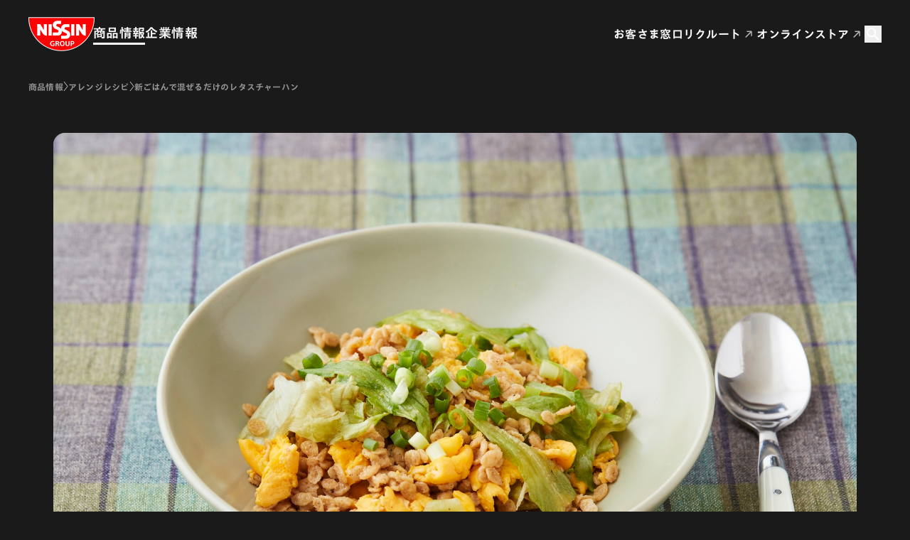

--- FILE ---
content_type: text/html
request_url: https://www.nissin.com/jp/product/recipes/490/
body_size: 76923
content:
<!DOCTYPE html><html lang="ja" data-astro-cid-sckkx6r4> <head><meta charset="UTF-8"><meta name="viewport" content="width=device-width"><title>新ごはんで混ぜるだけのレタスチャーハン | 日清食品グループ</title><meta property="og:site_name" content="日清食品グループ"><meta property="og:title" content="新ごはんで混ぜるだけのレタスチャーハン"><meta property="og:type" content="article"><meta property="og:url" content="https://www.nissin.com/jp/product/recipes/490/"><meta property="og:image" content="https://cdn.nissin.com/gr-documents/attachments/recipes/490/db134da443453b98/resized/chahan_main.jpg?1694064450"><meta property="fb:app_id" content="403196693155412"><meta name="twitter:card" content="summary"><meta name="twitter:title" content="新ごはんで混ぜるだけのレタスチャーハン | 日清食品グループ"><meta name="twitter:description" content><meta name="twitter:image:src" content="https://cdn.nissin.com/gr-documents/attachments/recipes/490/db134da443453b98/resized/chahan_main.jpg?1694064450"><link rel="icon" type="image/svg+xml" href="/favicon.ico"><script type="text/javascript" src="//typesquare.com/3/tsst/script/ja/typesquare.js?66d04b0833a848969ac35c1dac1e02e5" charset="utf-8"></script><!-- GtmHead --><!-- Google Tag Manager --><script>
  (function (w, d, s, l, i) {
    w[l] = w[l] || [];
    w[l].push({ "gtm.start": new Date().getTime(), event: "gtm.js" });
    var f = d.getElementsByTagName(s)[0],
      j = d.createElement(s),
      dl = l != "dataLayer" ? "&l=" + l : "";
    j.async = true;
    j.src = "https://www.googletagmanager.com/gtm.js?id=" + i + dl;
    f.parentNode.insertBefore(j, f);
  })(window, document, "script", "dataLayer", "GTM-MZZCQLZ");
</script> <!-- End Google Tag Manager --><!-- Google Tag Manager --><script>
  (function (w, d, s, l, i) {
    w[l] = w[l] || [];
    w[l].push({ "gtm.start": new Date().getTime(), event: "gtm.js" });
    var f = d.getElementsByTagName(s)[0],
      j = d.createElement(s),
      dl = l != "dataLayer" ? "&l=" + l : "";
    j.async = true;
    j.src = "https://www.googletagmanager.com/gtm.js?id=" + i + dl;
    f.parentNode.insertBefore(j, f);
  })(window, document, "script", "dataLayer", "GTM-MM25TL5");
</script> <!-- End Google Tag Manager --><link rel="stylesheet" href="/_astro/index.BGb5MBQR.css">
<link rel="stylesheet" href="/_astro/index.mV2O7VQ9.css">
<style>.Container[data-astro-cid-d6puh33w]{width:calc(100% - 80px)}@media(max-width:768px){.Container[data-astro-cid-d6puh33w]{width:calc(100% - 32px)}}.Container--sm[data-astro-cid-d6puh33w]{max-width:608px}.Container--md[data-astro-cid-d6puh33w]{max-width:736px}.Container--lg[data-astro-cid-d6puh33w]{max-width:944px}.Container--xl[data-astro-cid-d6puh33w]{max-width:1130px}.Container--2xl[data-astro-cid-d6puh33w]{max-width:1360px}
html{font-family:var(--font-family-sans-serif-normal);-webkit-font-smoothing:antialiased;scroll-behavior:smooth}body{font-size:var(--font-body-m-size);line-height:var(--font-body-line-height)}body[data-theme=light]{color:#000;background-color:#fff}body[data-theme=dark]{color:#fff;background-color:#1a1a1a}a{color:red;text-decoration:underline}@media(hover:hover){a:hover{text-decoration:none}}[data-theme=dark] a{color:#fff}a:focus-visible,button:focus-visible,[role=button]:focus-visible,input[type=text]:focus-visible,input[type=radio]:focus-visible,input[type=checkbox]:focus-visible,select:focus-visible,textarea:focus-visible{outline:rgb(0,95,204) solid 2px;outline-offset:-2px;box-shadow:none}.white-glow-main{filter:drop-shadow(0 0 6px rgba(255,255,255,.4))}.white-glow-thumb{filter:drop-shadow(0 0 4px rgba(255,255,255,.3))}
.Text[data-astro-cid-yzlqzfct]{font:var(--sm);letter-spacing:var(--letter-sm)}@media(min-width:641px){.Text[data-astro-cid-yzlqzfct]{font:var(--sm);letter-spacing:var(--letter-sm)}}@media(min-width:769px){.Text[data-astro-cid-yzlqzfct]{font:var(--md);letter-spacing:var(--letter-md)}}@media(min-width:1025px){.Text[data-astro-cid-yzlqzfct]{font:var(--lg);letter-spacing:var(--letter-lg)}}@media(min-width:1281px){.Text[data-astro-cid-yzlqzfct]{font:var(--xl);letter-spacing:var(--letter-xl)}}@media(min-width:1441px){.Text[data-astro-cid-yzlqzfct]{font:var(--xxl);letter-spacing:var(--letter-xxl)}}.Text--color-primary[data-astro-cid-yzlqzfct]{color:inherit}.Text--color-secondary[data-astro-cid-yzlqzfct]{color:var(--text-color)}[data-theme=dark] .Text--color-secondary[data-astro-cid-yzlqzfct]{--text-color: #999}[data-theme=light] .Text--color-secondary[data-astro-cid-yzlqzfct]{--text-color: #666}.Text--color-red[data-astro-cid-yzlqzfct]{color:red}
hr[data-astro-cid-2lh3wrhp]{border:0 none}[data-theme=light] hr[data-astro-cid-2lh3wrhp]{height:1px;background-color:#eaeaea}[data-theme=dark] hr[data-astro-cid-2lh3wrhp]{height:1px;background-color:#4d4d4d}
.ChipsTag[data-astro-cid-iewfpzit]{display:inline-block;border-radius:18px;white-space:nowrap;border:1px solid #ff0000;text-decoration:none;transition:var(--hover-transition)}.ChipsTag[data-astro-cid-iewfpzit].size-m{padding:var(--spacing-1) var(--spacing-3);font:var(--font-label-l-normal)}.ChipsTag[data-astro-cid-iewfpzit].size-s{padding:var(--spacing-1) var(--spacing-2);font:var(--font-label-s-normal)}[data-theme=light] .ChipsTag[data-astro-cid-iewfpzit].variant-white{color:red;background:#fff;border:1px solid #ff0000}[data-theme=light] .ChipsTag[data-astro-cid-iewfpzit].variant-white.current{color:#fff;background:red;border:1px solid #ff0000}@media(hover:hover){[data-theme=light] .ChipsTag[data-astro-cid-iewfpzit].variant-white:is(a):hover{color:#fff;background:red;border:1px solid #ff0000}}[data-theme=dark] .ChipsTag[data-astro-cid-iewfpzit].variant-white{color:#fff;background:transparent;border:1px solid white}[data-theme=dark] .ChipsTag[data-astro-cid-iewfpzit].variant-white.current{color:#fff;background:red;border:1px solid #ff0000}@media(hover:hover){[data-theme=dark] .ChipsTag[data-astro-cid-iewfpzit].variant-white:is(a):hover{color:#fff;background:red;border:1px solid #ff0000}}[data-theme=light] .ChipsTag[data-astro-cid-iewfpzit].variant-red{color:#fff;background:red;border:1px solid #ff0000}[data-theme=light] .ChipsTag[data-astro-cid-iewfpzit].variant-red.current{color:red;background:#fff;border:1px solid #ff0000}@media(hover:hover){[data-theme=light] .ChipsTag[data-astro-cid-iewfpzit].variant-red:is(a):hover{color:red;background:#fff;border:1px solid #ff0000}}[data-theme=dark] .ChipsTag[data-astro-cid-iewfpzit].variant-red{color:#fff;background:red;border:1px solid #ff0000}[data-theme=dark] .ChipsTag[data-astro-cid-iewfpzit].variant-red.current{color:#fff;background:transparent;border:1px solid white}@media(hover:hover){[data-theme=dark] .ChipsTag[data-astro-cid-iewfpzit].variant-red:is(a):hover{color:#fff;background:transparent;border:1px solid white}}[data-theme=light] .ChipsTag[data-astro-cid-iewfpzit].variant-black{color:#000;background:#fff;border:1px solid black}
.Heading[data-astro-cid-u4qoyrkz]{display:flex;flex-direction:column;gap:24px}.Heading__inner[data-astro-cid-u4qoyrkz]{display:flex;align-items:center;gap:16px}.h1[data-astro-cid-u4qoyrkz]{font:var(--font-display-m-bold);line-height:1.32}@media(max-width:768px){.h1[data-astro-cid-u4qoyrkz]{font:var(--font-display-s-bold)}}.h2[data-astro-cid-u4qoyrkz]{font:var(--font-headline-m-bold)}.h3[data-astro-cid-u4qoyrkz]{font:var(--font-title-l-bold)}.h4[data-astro-cid-u4qoyrkz]{font:var(--font-title-s-bold)}.h5[data-astro-cid-u4qoyrkz]{font:var(--font-label-m-bold)}.h6[data-astro-cid-u4qoyrkz]{font:var(--font-label-s-bold)}
@charset "UTF-8";.Table.default{width:100%;border-collapse:collapse}.Table.default th,.Table.default td{padding:16px}.Table.default th:not([class*=align-]),.Table.default td:not([class*=align-]){vertical-align:top}@media(max-width:768px){.Table.default th,.Table.default td{padding:8px}}[data-theme=light] .Table.default th,[data-theme=light] .Table.default td{border:1px solid #cccccc}[data-theme=dark] .Table.default th,[data-theme=dark] .Table.default td{border:1px solid #4d4d4d}.Table.default th{text-align:left}[data-theme=light] .Table.default th{background-color:#f2f2f2}[data-theme=dark] .Table.default th{background-color:#333}.Table.horizontal{width:100%;border-collapse:collapse}@media(max-width:768px){.Table.horizontal,.Table.horizontal thead,.Table.horizontal tbody,.Table.horizontal tr,.Table.horizontal th,.Table.horizontal td{display:block}.Table.horizontal thead+tbody{margin-top:-1px}.Table.horizontal tr:not(:first-child){margin-top:-1px}}.Table.horizontal th,.Table.horizontal td{padding:16px}.Table.horizontal th:not([class*=align-]),.Table.horizontal td:not([class*=align-]){vertical-align:top}[data-theme=light] .Table.horizontal th,[data-theme=light] .Table.horizontal td{border:1px solid #cccccc}[data-theme=dark] .Table.horizontal th,[data-theme=dark] .Table.horizontal td{border:1px solid #4d4d4d}.Table.horizontal th{text-align:left}@media(max-width:768px){.Table.horizontal th{border-bottom:0 none!important;padding:8px 16px}}@media(min-width:769px){.Table.horizontal th{border-right:0 none!important}}[data-theme=light] .Table.horizontal th{background-color:#f2f2f2}[data-theme=dark] .Table.horizontal th{background-color:#333}@media(max-width:768px){.Table.horizontal td{border-top:0 none!important}}@media(min-width:769px){.Table.horizontal td{border-left:0 none!important}}.Table.simple{width:100%}.Table.simple th,.Table.simple td{font:var(--font-label-l-normal);padding:var(--spacing-2) var(--spacing-3) var(--spacing-2) 0;text-align:left}.Table.nutrition{width:100%;border-collapse:collapse}.Table.nutrition th,.Table.nutrition td{padding:16px}.Table.nutrition th:not([class*=align-]),.Table.nutrition td:not([class*=align-]){vertical-align:top}@media(max-width:768px){.Table.nutrition th,.Table.nutrition td{padding:8px}}[data-theme=light] .Table.nutrition th,[data-theme=light] .Table.nutrition td{border:1px solid #cccccc}[data-theme=dark] .Table.nutrition th,[data-theme=dark] .Table.nutrition td{border:1px solid #4d4d4d}.Table.nutrition th{text-align:left;white-space:nowrap}[data-theme=light] .Table.nutrition th{background-color:#f2f2f2}[data-theme=dark] .Table.nutrition th{background-color:#333}.Table.nutrition td{width:100%}.Table.nutrition tr.with-breakdown th,.Table.nutrition tr.with-breakdown td{border-bottom:0 none}.Table.nutrition tr.is-breakdown td{padding-top:8px;padding-bottom:8px}.Table.nutrition tr.is-breakdown th{padding:8px;vertical-align:middle}.Table.nutrition tr.is-breakdown th:first-child{min-width:72px;border-top:0 none;border-right:0 none;border-bottom:0 none}.Table.nutrition tr.is-breakdown th:nth-child(2){font:var(--font-label-s-normal)}[data-theme=light] .Table.nutrition tr:last-child th:first-child{border-bottom:1px solid #cccccc}[data-theme=dark] .Table.nutrition tr:last-child th:first-child{border-bottom:1px solid #4d4d4d}
.Stack[data-astro-cid-rlzglfcb]{gap:var(--sm);@media(min-width:641px){gap:var(--sm)}@media(min-width:769px){gap:var(--md)}@media(min-width:1025px){gap:var(--lg)}@media(min-width:1281px){gap:var(--xl)}@media(min-width:1441px){gap:var(--xxl)}}
</style>
<link rel="stylesheet" href="/_astro/index.httBTN8z.css">
<style>.strech[data-astro-cid-67hy4vms]{height:auto}
.SwiperFlat[data-astro-cid-cjkl4rar]{position:relative}.SwiperFlat__next[data-astro-cid-cjkl4rar],.SwiperFlat__prev[data-astro-cid-cjkl4rar]{aspect-ratio:var(--aspectRatioStyle);position:absolute;top:0}@media(max-width:768px){.SwiperFlat__next[data-astro-cid-cjkl4rar],.SwiperFlat__prev[data-astro-cid-cjkl4rar]{display:none}}.SwiperFlat__prev[data-astro-cid-cjkl4rar]{left:0}.SwiperFlat__next[data-astro-cid-cjkl4rar]{right:0}.swiper[data-astro-cid-cjkl4rar]{width:100%}@media(max-width:768px){.swiper[data-astro-cid-cjkl4rar]{width:auto;padding-inline:16px;margin-inline:-16px}}[data-theme=light] .swiper[data-astro-cid-cjkl4rar]{--swiper-pagination-color: black;--swiper-pagination-bullet-inactive-color: white;--swiper-border-color: black}[data-theme=dark] .swiper[data-astro-cid-cjkl4rar]{--swiper-pagination-color: white;--swiper-pagination-bullet-inactive-color: transparent;--swiper-border-color: white}.swiper-pagination[data-astro-cid-cjkl4rar]{--swiper-pagination-bullet-horizontal-gap: 4px;--swiper-pagination-bullet-size: 8px;--swiper-pagination-bullet-inactive-opacity: 1;bottom:0!important;display:flex;align-items:flex-end;justify-content:center}.swiper-pagination-bullet{display:block!important;border:1px solid var(--swiper-border-color)}.swiper-button-prev[data-astro-cid-cjkl4rar],.swiper-button-next[data-astro-cid-cjkl4rar]{width:40px;height:40px;border-radius:50%;overflow:hidden;background-color:red;display:flex;align-items:center;justify-content:center}.swiper-button-prev[data-astro-cid-cjkl4rar]:after,.swiper-button-next[data-astro-cid-cjkl4rar]:after{content:"";width:24px;height:24px;display:block;background-repeat:no-repeat;background-position:0 0;background-size:100%}@media(max-width:768px){.swiper-button-prev[data-astro-cid-cjkl4rar],.swiper-button-next[data-astro-cid-cjkl4rar]{display:none}}.swiper-button-next[data-astro-cid-cjkl4rar].swiper-button-disabled,.swiper-button-prev[data-astro-cid-cjkl4rar].swiper-button-disabled{display:none}.swiper-button-prev[data-astro-cid-cjkl4rar]{left:-20px}.swiper-button-prev[data-astro-cid-cjkl4rar]:after{background-image:var(--icon-chevron-left-white)}.swiper-button-next[data-astro-cid-cjkl4rar]{right:-20px}.swiper-button-next[data-astro-cid-cjkl4rar]:after{background-image:var(--icon-chevron-right-white)}
.Chips[data-astro-cid-5fnpwydk]{display:inline-block;background:#e6e6e6;color:#4d4d4d;font:var(--font-label-s-bold);letter-spacing:var(--font-label-letter-spacing);padding:0 var(--spacing-2);text-decoration:none;transition:var(--hover-transition);vertical-align:top}@media(hover:hover){.Chips[data-astro-cid-5fnpwydk]:hover{opacity:var(--hover-block-opacity)}}.Chips[data-astro-cid-5fnpwydk].variant-red{color:#fff;background-color:red}.Chips[data-astro-cid-5fnpwydk].variant-dark{color:#fff;background-color:#4d4d4d}
.breadcrumbWrapper[data-astro-cid-sckkx6r4]{width:calc(100% - 80px);margin:0 auto;max-width:1360px;padding:0;position:relative}@media(max-width:900px){.breadcrumbWrapper[data-astro-cid-sckkx6r4]{width:calc(100% - 32px)}}
.CardRecipies{display:block}.CardRecipies__link{display:flex;gap:var(--spacing-2);flex-direction:column;text-decoration:none;transition:var(--hover-transition)}[data-theme=light] .CardRecipies__link{color:#000}[data-theme=dark] .CardRecipies__link{color:#fff}@media(hover:hover){.CardRecipies__link:hover{opacity:var(--hover-block-opacity)}}.CardRecipies__chips{position:absolute;bottom:0;left:0;vertical-align:bottom;font:var(--font-label-s-bold)}.CardRecipies__title{order:2}.CardRecipies__text{display:block;font:var(--font-label-l-normal)}.CardRecipies__image{position:relative;order:1}.CardRecipies__image img{width:100%;border-radius:16px;aspect-ratio:3/2;-o-object-fit:cover;object-fit:cover}.CardRecipies__desc{display:block;font:var(--font-label-l-normal)}
.GridItems[data-astro-cid-qtw7pq6i].-brands{display:grid;gap:24px;grid-template-columns:repeat(auto-fill,minmax(207px,1fr))}@media(max-width:768px){.GridItems[data-astro-cid-qtw7pq6i].-brands{gap:16px;grid-template-columns:repeat(auto-fill,minmax(171px,1fr))}}@media(max-width:480px){.GridItems[data-astro-cid-qtw7pq6i].-brands{grid-template-columns:repeat(auto-fill,minmax(136px,1fr))}}.GridItems[data-astro-cid-qtw7pq6i].-recipes{display:grid;gap:24px;grid-template-columns:repeat(auto-fill,minmax(207px,1fr))}@media(max-width:768px){.GridItems[data-astro-cid-qtw7pq6i].-recipes{gap:16px;grid-template-columns:repeat(auto-fill,minmax(171px,1fr))}}@media(max-width:480px){.GridItems[data-astro-cid-qtw7pq6i].-recipes{grid-template-columns:repeat(auto-fill,minmax(136px,1fr))}}.GridItems[data-astro-cid-qtw7pq6i].-cm{display:grid;gap:24px;grid-template-columns:repeat(auto-fill,minmax(207px,1fr))}@media(max-width:768px){.GridItems[data-astro-cid-qtw7pq6i].-cm{gap:16px;grid-template-columns:repeat(auto-fill,minmax(171px,1fr))}}@media(max-width:480px){.GridItems[data-astro-cid-qtw7pq6i].-cm{grid-template-columns:repeat(auto-fill,minmax(136px,1fr))}}
.ShareSNS[data-astro-cid-tjpmfxb7].-share:not(.-no-space){padding-top:16px;padding-bottom:16px}.ShareSNS__list[data-astro-cid-tjpmfxb7]{display:flex;gap:var(--spacing-2)}.ShareSNS__link[data-astro-cid-tjpmfxb7]{display:block;width:40px;height:40px;text-decoration:none;transition:var(--hover-transition)}@media(hover:hover){.ShareSNS__link[data-astro-cid-tjpmfxb7]:hover{opacity:var(--hover-block-opacity)}}.-link[data-astro-cid-tjpmfxb7] .ShareSNS__dl[data-astro-cid-tjpmfxb7]{align-items:center;display:flex;gap:var(--spacing-3);flex-wrap:wrap}@media(max-width:768px){.-link[data-astro-cid-tjpmfxb7] .ShareSNS__dl[data-astro-cid-tjpmfxb7]{gap:var(--spacing-2)}}.-link[data-astro-cid-tjpmfxb7] .ShareSNS__dt[data-astro-cid-tjpmfxb7]{font:var(--font-label-m-normal);letter-spacing:var(--font-label-letter-spacing)}.-link[data-astro-cid-tjpmfxb7] .ShareSNS__dt[data-astro-cid-tjpmfxb7].-theme-light{color:#666}.-share[data-astro-cid-tjpmfxb7] .ShareSNS__dl[data-astro-cid-tjpmfxb7]{align-items:center;display:flex;gap:var(--spacing-2);flex-wrap:wrap}@media(max-width:768px){.-share[data-astro-cid-tjpmfxb7] .ShareSNS__dl[data-astro-cid-tjpmfxb7]{flex-direction:column}}.-share[data-astro-cid-tjpmfxb7] .ShareSNS__dt[data-astro-cid-tjpmfxb7]{font:var(--font-label-m-normal);letter-spacing:var(--font-label-letter-spacing)}.-share[data-astro-cid-tjpmfxb7] .ShareSNS__dt[data-astro-cid-tjpmfxb7].-theme-light{color:#666}
.LinkImage[data-astro-cid-j2ubdbu7]{transition:var(--hover-transition);display:block}@media(hover:hover){.LinkImage[data-astro-cid-j2ubdbu7]:hover{opacity:var(--hover-block-opacity)}}
</style>
<link rel="stylesheet" href="/_astro/index.CEneiUip.css"></head> <body data-theme="dark" data-astro-cid-sckkx6r4> <!-- GtmBody --><!-- Google Tag Manager (noscript) --><noscript><iframe src="https://www.googletagmanager.com/ns.html?id=GTM-MZZCQLZ" height="0" width="0" style="display:none;visibility:hidden"></iframe></noscript><!-- End Google Tag Manager (noscript) --><!-- Google Tag Manager (noscript) --><noscript><iframe src="https://www.googletagmanager.com/ns.html?id=GTM-MM25TL5" height="0" width="0" style="display:none;visibility:hidden"></iframe></noscript><!-- End Google Tag Manager (noscript) --> <div class="wrapper" data-astro-cid-sckkx6r4> <style>astro-island,astro-slot,astro-static-slot{display:contents}</style><script>(()=>{var e=async t=>{await(await t())()};(self.Astro||(self.Astro={})).load=e;window.dispatchEvent(new Event("astro:load"));})();</script><script>(()=>{var A=Object.defineProperty;var g=(i,o,a)=>o in i?A(i,o,{enumerable:!0,configurable:!0,writable:!0,value:a}):i[o]=a;var d=(i,o,a)=>g(i,typeof o!="symbol"?o+"":o,a);{let i={0:t=>m(t),1:t=>a(t),2:t=>new RegExp(t),3:t=>new Date(t),4:t=>new Map(a(t)),5:t=>new Set(a(t)),6:t=>BigInt(t),7:t=>new URL(t),8:t=>new Uint8Array(t),9:t=>new Uint16Array(t),10:t=>new Uint32Array(t),11:t=>1/0*t},o=t=>{let[l,e]=t;return l in i?i[l](e):void 0},a=t=>t.map(o),m=t=>typeof t!="object"||t===null?t:Object.fromEntries(Object.entries(t).map(([l,e])=>[l,o(e)]));class y extends HTMLElement{constructor(){super(...arguments);d(this,"Component");d(this,"hydrator");d(this,"hydrate",async()=>{var b;if(!this.hydrator||!this.isConnected)return;let e=(b=this.parentElement)==null?void 0:b.closest("astro-island[ssr]");if(e){e.addEventListener("astro:hydrate",this.hydrate,{once:!0});return}let c=this.querySelectorAll("astro-slot"),n={},h=this.querySelectorAll("template[data-astro-template]");for(let r of h){let s=r.closest(this.tagName);s!=null&&s.isSameNode(this)&&(n[r.getAttribute("data-astro-template")||"default"]=r.innerHTML,r.remove())}for(let r of c){let s=r.closest(this.tagName);s!=null&&s.isSameNode(this)&&(n[r.getAttribute("name")||"default"]=r.innerHTML)}let p;try{p=this.hasAttribute("props")?m(JSON.parse(this.getAttribute("props"))):{}}catch(r){let s=this.getAttribute("component-url")||"<unknown>",v=this.getAttribute("component-export");throw v&&(s+=` (export ${v})`),console.error(`[hydrate] Error parsing props for component ${s}`,this.getAttribute("props"),r),r}let u;await this.hydrator(this)(this.Component,p,n,{client:this.getAttribute("client")}),this.removeAttribute("ssr"),this.dispatchEvent(new CustomEvent("astro:hydrate"))});d(this,"unmount",()=>{this.isConnected||this.dispatchEvent(new CustomEvent("astro:unmount"))})}disconnectedCallback(){document.removeEventListener("astro:after-swap",this.unmount),document.addEventListener("astro:after-swap",this.unmount,{once:!0})}connectedCallback(){if(!this.hasAttribute("await-children")||document.readyState==="interactive"||document.readyState==="complete")this.childrenConnectedCallback();else{let e=()=>{document.removeEventListener("DOMContentLoaded",e),c.disconnect(),this.childrenConnectedCallback()},c=new MutationObserver(()=>{var n;((n=this.lastChild)==null?void 0:n.nodeType)===Node.COMMENT_NODE&&this.lastChild.nodeValue==="astro:end"&&(this.lastChild.remove(),e())});c.observe(this,{childList:!0}),document.addEventListener("DOMContentLoaded",e)}}async childrenConnectedCallback(){let e=this.getAttribute("before-hydration-url");e&&await import(e),this.start()}async start(){let e=JSON.parse(this.getAttribute("opts")),c=this.getAttribute("client");if(Astro[c]===void 0){window.addEventListener(`astro:${c}`,()=>this.start(),{once:!0});return}try{await Astro[c](async()=>{let n=this.getAttribute("renderer-url"),[h,{default:p}]=await Promise.all([import(this.getAttribute("component-url")),n?import(n):()=>()=>{}]),u=this.getAttribute("component-export")||"default";if(!u.includes("."))this.Component=h[u];else{this.Component=h;for(let f of u.split("."))this.Component=this.Component[f]}return this.hydrator=p,this.hydrate},e,this)}catch(n){console.error(`[astro-island] Error hydrating ${this.getAttribute("component-url")}`,n)}}attributeChangedCallback(){this.hydrate()}}d(y,"observedAttributes",["props"]),customElements.get("astro-island")||customElements.define("astro-island",y)}})();</script><astro-island uid="ZVbtVQ" prefix="r1" component-url="/_astro/Header.D5trOL0p.js" component-export="default" renderer-url="/_astro/client.72uPYZWm.js" props="{&quot;pathname&quot;:[0,&quot;/jp/product/recipes/490/&quot;],&quot;theme&quot;:[0,&quot;dark&quot;],&quot;data-astro-cid-sckkx6r4&quot;:[0,true]}" ssr client="load" opts="{&quot;name&quot;:&quot;Header&quot;,&quot;value&quot;:true}" await-children><header class="_header_sxxio_1 _header_pa0yv_19 _visible_pa0yv_29"><div class="_inner_pa0yv_52"><div class="_row_pa0yv_66"><div class="_col_pa0yv_77"><p class="_logo_pa0yv_101"><a href="/jp/"><span>Nissin Group</span></a></p></div><div class="_col_pa0yv_77"><nav class="_container_15k0e_1"><div class="_listLevel1_15k0e_10"><div class="_inner_15k0e_10"><ul><li><div class="_label_15k0e_18"><a class="_current_15k0e_80" href="/jp/" aria-expanded="false" aria-controls="submenu-product">商品情報</a><button type="button" aria-label="商品情報のメニュー" aria-expanded="false" aria-controls="submenu-product"></button></div><div class="_listLevel2_15k0e_11" aria-haspopup="menu" role="menu" id="submenu-product" hidden=""><div class="_inner_15k0e_10"><ul><li><div class="_label_15k0e_18"><a href="/jp/product/new/" class="">新発売</a></div></li><li><div class="_label_15k0e_18"><a href="/jp/product/brands/" class="">ブランド</a></div></li><li><div class="_label_15k0e_18"><a href="/jp/product/cm/" class="">CM</a></div></li><li><div class="_label_15k0e_18"><a href="/jp/product/recipes/" class="_current_15k0e_80">アレンジレシピ</a></div></li><li><div class="_label_15k0e_18"><a href="/jp/product/allergens/" class="">アレルゲン検索</a></div></li></ul></div></div></li><li><div class="_label_15k0e_18"><a class="" href="/jp/company/" aria-expanded="false" aria-controls="submenu-company">企業情報</a><button type="button" aria-label="企業情報のメニュー" aria-expanded="false" aria-controls="submenu-company"></button></div><div class="_listLevel2_15k0e_11" aria-haspopup="menu" role="menu" id="submenu-company" hidden=""><div class="_inner_15k0e_10"><ul><li><div class="_label_15k0e_18"><a href="/jp/company/news/" class="">ニュースリリース</a></div></li><li><div class="_label_15k0e_18"><a class="" href="/jp/company/ir/" aria-expanded="false" aria-controls="submenu-company-ir">投資家情報 (IR)</a><button type="button" aria-label="投資家情報 (IR)のメニュー" aria-expanded="false" aria-controls="submenu-company-ir"></button></div><div class="_listLevel3_15k0e_12" aria-haspopup="menu" role="menu" id="submenu-company-ir" hidden=""><div class="_inner_15k0e_10"><ul><li><div class="_label_15k0e_18"><a href="/jp/company/ir/integrated/" class="">統合報告</a></div></li><li><div class="_label_15k0e_18"><a href="/jp/company/ir/library/" class="">IRライブラリー</a></div></li><li><div class="_label_15k0e_18"><a href="/jp/company/ir/financial/" class="">財務・業績</a></div></li><li><div class="_label_15k0e_18"><a href="/jp/company/ir/stock/" class="">株式・配当金情報</a></div></li><li><div class="_label_15k0e_18"><a href="/jp/company/ir/investors/" class="">個人投資家の方へ</a></div></li><li><div class="_label_15k0e_18"><a href="/jp/company/ir/news/" class="">IRニュース</a></div></li><li><div class="_label_15k0e_18"><a href="/jp/company/ir/calendar/" class="">IRカレンダー</a></div></li></ul></div></div></li><li><div class="_label_15k0e_18"><a class="" href="/jp/company/sustainability/" aria-expanded="false" aria-controls="submenu-company-sustainability">サステナビリティ</a><button type="button" aria-label="サステナビリティのメニュー" aria-expanded="false" aria-controls="submenu-company-sustainability"></button></div><div class="_listLevel3_15k0e_12" aria-haspopup="menu" role="menu" id="submenu-company-sustainability" hidden=""><div class="_inner_15k0e_10"><ul><li><div class="_label_15k0e_18"><a href="/jp/company/sustainability/action/" class="">サステナビリティアクション</a></div></li><li><div class="_label_15k0e_18"><a href="/jp/company/sustainability/management/" class="">サステナビリティマネジメント</a></div></li><li><div class="_label_15k0e_18"><a href="/jp/company/sustainability/environment/" class="">環境</a></div></li><li><div class="_label_15k0e_18"><a href="/jp/company/sustainability/social/" class="">社会</a></div></li><li><div class="_label_15k0e_18"><a href="/jp/company/sustainability/governance/" class="">ガバナンス</a></div></li><li><div class="_label_15k0e_18"><a href="/jp/company/sustainability/external-evaluation/" class="">関連情報</a></div></li></ul></div></div></li><li><div class="_label_15k0e_18"><a class="" href="/jp/company/about/" aria-expanded="false" aria-controls="submenu-company-about">グループ会社</a><button type="button" aria-label="グループ会社のメニュー" aria-expanded="false" aria-controls="submenu-company-about"></button></div><div class="_listLevel3_15k0e_12" aria-haspopup="menu" role="menu" id="submenu-company-about" hidden=""><div class="_inner_15k0e_10"><ul><li><div class="_label_15k0e_18"><a href="/jp/company/about/nissinfoods-holdings/" class="">日清食品ホールディングス</a></div></li><li><div class="_label_15k0e_18"><a href="/jp/company/about/nissinfoods/" class="">日清食品</a></div></li><li><div class="_label_15k0e_18"><a href="/jp/company/about/myojofoods/" class="">明星食品</a></div></li><li><div class="_label_15k0e_18"><a href="/jp/company/about/nissinfoods-chilled/" class="">日清食品チルド</a></div></li><li><div class="_label_15k0e_18"><a href="/jp/company/about/nissinfoods-frozen/" class="">日清食品冷凍</a></div></li><li><div class="_label_15k0e_18"><a href="/jp/company/about/nissincisco/" class="">日清シスコ</a></div></li><li><div class="_label_15k0e_18"><a href="/jp/company/about/nissinyork/" class="">日清ヨーク</a></div></li><li><div class="_label_15k0e_18"><a href="/jp/company/about/bonchi/" class="">ぼんち</a></div></li><li><div class="_label_15k0e_18"><a href="/jp/company/about/koikeya/" class="">湖池屋</a></div></li><li><div class="_label_15k0e_18"><a href="/jp/company/about/#others" class="">その他国内事業子会社</a></div></li><li><div class="_label_15k0e_18"><a href="/jp/company/about/#overseas" class="">海外事業会社</a></div></li></ul></div></div></li></ul></div></div></li></ul></div></div></nav></div><div class="_col_pa0yv_77"><ul class="_listUtility_pa0yv_144"><li><a href="/jp/customer/" class="">お客さま窓口</a></li><li><a href="/jp/recruit/" target="_blank">リクルート</a></li><li><a href="https://store.nissin.com/" target="_blank">オンラインストア</a></li></ul></div><div class="_col_pa0yv_77"><div><button type="button" class="_trigger_c82gu_19" aria-expanded="false"><svg xmlns="http://www.w3.org/2000/svg" width="24" height="24" viewBox="0 0 24 24" fill="none"><path d="M9.68571 3C11.4589 3 13.1594 3.70439 14.4132 4.9582C15.667 6.21202 16.3714 7.91255 16.3714 9.68571C16.3714 11.3417 15.7646 12.864 14.7669 14.0366L15.0446 14.3143H15.8571L21 19.4571L19.4571 21L14.3143 15.8571V15.0446L14.0366 14.7669C12.8234 15.8024 11.2807 16.3713 9.68571 16.3714C7.91255 16.3714 6.21202 15.667 4.9582 14.4132C3.70439 13.1594 3 11.4589 3 9.68571C3 7.91255 3.70439 6.21202 4.9582 4.9582C6.21202 3.70439 7.91255 3 9.68571 3ZM9.68571 5.05714C7.11429 5.05714 5.05714 7.11429 5.05714 9.68571C5.05714 12.2571 7.11429 14.3143 9.68571 14.3143C12.2571 14.3143 14.3143 12.2571 14.3143 9.68571C14.3143 7.11429 12.2571 5.05714 9.68571 5.05714Z" fill="currentColor"></path></svg></button><div class="_form_c82gu_23"><div class="_inputContainer_c82gu_41"><form action="/jp/search/" method="get"><input type="text" placeholder="検索キーワード" name="q" value=""/><button type="button" aria-label="閉じる" class="_close_c82gu_69"><svg xmlns="http://www.w3.org/2000/svg" width="16" height="16" viewBox="0 0 16 16" fill="none"><path fill-rule="evenodd" clip-rule="evenodd" d="M0.609739 0.609011C0.946087 0.272663 1.49141 0.272663 1.82776 0.60901L15.226 14.0072C15.5623 14.3436 15.5623 14.8889 15.226 15.2253C14.8896 15.5616 14.3443 15.5616 14.008 15.2253L0.609739 1.82703C0.273392 1.49068 0.273392 0.945358 0.609739 0.609011Z" fill="currentColor"></path><path fill-rule="evenodd" clip-rule="evenodd" d="M0.775026 15.391C0.438679 15.0546 0.438679 14.5093 0.775026 14.173L14.1733 0.774741C14.5096 0.438395 15.0549 0.438394 15.3913 0.774741C15.7276 1.11109 15.7276 1.65642 15.3913 1.99276L1.99305 15.391C1.6567 15.7273 1.11137 15.7273 0.775026 15.391Z" fill="currentColor"></path></svg></button><button type="submit" aria-label="検索する" class="_submit_c82gu_96"></button></form></div></div><div class="_results_c82gu_100"><div></div></div></div></div></div></div></header><!--astro:end--></astro-island> <div class="breadcrumbWrapper" data-astro-cid-sckkx6r4> <nav class="Breadcrumb Breadcrumb--top" aria-label="Breadcrumb" data-astro-cid-ilhxcym7><ol data-astro-cid-ilhxcym7><li data-astro-cid-ilhxcym7><a href="/jp/product/" data-astro-cid-ilhxcym7>商品情報</a></li><li data-astro-cid-ilhxcym7><a href="/jp/product/recipes/" data-astro-cid-ilhxcym7>アレンジレシピ</a></li><li data-astro-cid-ilhxcym7><a href="/jp/product/recipes/490/" aria-current="page" data-astro-cid-ilhxcym7>新ごはんで混ぜるだけのレタスチャーハン</a></li></ol></nav> </div> <div data-astro-cid-rlzglfcb style="--sm: var(--spacing-6);--md: var(--spacing-7);--lg: var(--spacing-7);--xl: var(--spacing-7);--xxl: var(--spacing-7);"> <div data-astro-cid-rlzglfcb="true" class="Stack flex flex-col mt-0 md:mt-10">  <main><div data-astro-cid-rlzglfcb style="--sm: var(--spacing-7);--md: var(--spacing-7);--lg: var(--spacing-7);--xl: var(--spacing-7);--xxl: var(--spacing-7);"> <div data-astro-cid-rlzglfcb="true" class="Stack flex flex-col "> <div class="Container mx-auto Container--xl" data-astro-cid-d6puh33w> <div data-astro-cid-rlzglfcb style="--sm: var(--spacing-6);--md: var(--spacing-6);--lg: var(--spacing-6);--xl: var(--spacing-6);--xxl: var(--spacing-6);"> <div data-astro-cid-rlzglfcb="true" class="Stack flex flex-col "> <div class="mx-[-16px] w-auto md:w-full md:mx-auto"><img src="https://cdn.nissin.com/gr-documents/attachments/recipes/490/db134da443453b98/resized/chahan_main.jpg?1694064450" alt="" class="md:rounded-[16px] w-full"></div><div class="flex flex-col md:flex-row gap-6"><div class="grow"><div data-astro-cid-rlzglfcb style="--sm: var(--spacing-6);--md: var(--spacing-6);--lg: var(--spacing-6);--xl: var(--spacing-6);--xxl: var(--spacing-6);"> <div data-astro-cid-rlzglfcb="true" class="Stack flex flex-col "> <ul class="flex gap-2 flex-wrap"><li><a href="/jp/product/recipes/tags/chahan/" class="ChipsTag variant-white size-m" data-astro-cid-iewfpzit>#炒飯</a></li><li><a href="/jp/product/recipes/tags/oatmeal/" class="ChipsTag variant-white size-m" data-astro-cid-iewfpzit>#オートミール</a></li></ul><div class="Heading h1 Heading--spacing" data-astro-cid-u4qoyrkz>  <h1 data-astro-cid-u4qoyrkz="true"> <div class="Heading__inner" data-astro-cid-u4qoyrkz>  新ごはんで混ぜるだけのレタスチャーハン </div> </h1> </div> <div data-astro-cid-rlzglfcb style="--sm: var(--spacing-4);--md: var(--spacing-4);--lg: var(--spacing-4);--xl: var(--spacing-4);--xxl: var(--spacing-4);"> <div data-astro-cid-rlzglfcb="true" class="Stack flex flex-col "> <p style="--sm:var(--font-body-m-normal);--md:var(--font-body-m-normal);--lg:var(--font-body-m-normal);--xl:var(--font-body-m-normal);--xxl:var(--font-body-m-normal);--letter-sm:var(--font-body-letter-spacing);--letter-md:var(--font-body-letter-spacing);--letter-lg:var(--font-body-letter-spacing);--letter-xl:var(--font-body-letter-spacing);--letter-xxl:var(--font-body-letter-spacing)" data-astro-cid-yzlqzfct="true" class="Text Text--color-primary"></p> <div><table class="Table simple !w-auto"> <tbody><tr><th>調理時間</th><td>6分</td></tr><tr><th>カロリー</th><td>220kcal</td></tr><tr><th>糖質</th><td>20.6g</td></tr></tbody> </table> </div> </div> </div> <div class="md:hidden"><div class="flex flex-col"> <div class="hidden md:block"> <div class="ShareSNS -share" data-astro-cid-tjpmfxb7><dl class="ShareSNS__dl" data-astro-cid-tjpmfxb7><dt class="ShareSNS__dt -theme-dark" data-astro-cid-tjpmfxb7>このレシピをシェアする</dt><dd class="ShareSNS__dd" data-astro-cid-tjpmfxb7><ul class="ShareSNS__list" data-astro-cid-tjpmfxb7><li class="ShareSNS__item" data-astro-cid-tjpmfxb7><a href="#" class="ShareSNS__link js-x-2c973328-9bb6-441d-a85d-ea6758c03e44" target="_blank" data-astro-cid-tjpmfxb7><img src="/assets/images/common/icon-x-white.png" alt="x" data-astro-cid-tjpmfxb7></a></li><li class="ShareSNS__item" data-astro-cid-tjpmfxb7><a href="#" class="ShareSNS__link js-facebook-2c973328-9bb6-441d-a85d-ea6758c03e44" rel="nofollow" target="_blank" data-astro-cid-tjpmfxb7><img src="/assets/images/common/icon-facebook-white.png" alt="facebook" data-astro-cid-tjpmfxb7></a></li><li class="ShareSNS__item" data-astro-cid-tjpmfxb7><a href="#" class="ShareSNS__link js-line-2c973328-9bb6-441d-a85d-ea6758c03e44" target="_blank" data-astro-cid-tjpmfxb7><img src="/assets/images/common/icon-line-white.png" alt="line" data-astro-cid-tjpmfxb7></a></li></ul></dd></dl></div><script>(function(){const uuid = "2c973328-9bb6-441d-a85d-ea6758c03e44";

  document.addEventListener("DOMContentLoaded", function () {
    const pageTitle = encodeURIComponent(document.title);
    const pageUrl = encodeURIComponent(window.location.href);

    const x = document.querySelector(`.js-x-${uuid}`);
    const facebook = document.querySelector(`.js-facebook-${uuid}`);
    const line = document.querySelector(`.js-line-${uuid}`);

    if (x) {
      x.href = `https://twitter.com/intent/tweet?text=${pageTitle}%0A${pageUrl}`;
    }

    if (facebook) {
      facebook.href = `http://www.facebook.com/share.php?u=${pageUrl}`;
    }
    if (line) {
      line.href = `http://line.naver.jp/R/msg/text/?${pageTitle}%0A${pageUrl}`;
    }
  });
})();</script> </div> <div data-astro-cid-rlzglfcb style="--sm: var(--spacing-4);--md: var(--spacing-5);--lg: var(--spacing-5);--xl: var(--spacing-5);--xxl: var(--spacing-5);"> <div data-astro-cid-rlzglfcb="true" class="Stack flex flex-col ">  <div data-astro-cid-rlzglfcb style="--sm: var(--spacing-3);--md: var(--spacing-3);--lg: var(--spacing-3);--xl: var(--spacing-3);--xxl: var(--spacing-3);"> <div data-astro-cid-rlzglfcb="true" class="Stack flex flex-col ">  <hr data-astro-cid-2lh3wrhp>  <div class="flex gap-4 items-center"> <div class="min-w-[109px] flex justify-center items-center"> <a class="LinkImage" href="/jp/product/items/12646/" data-astro-cid-j2ubdbu7> <img src="https://cdn.nissin.com/image?id=12646&s=218" class="max-w-[109px] max-h-[109px] object-cover" alt=""> </a>  </div> <div> <div data-astro-cid-rlzglfcb style="--sm: var(--spacing-2);--md: var(--spacing-2);--lg: var(--spacing-2);--xl: var(--spacing-2);--xxl: var(--spacing-2);"> <div data-astro-cid-rlzglfcb="true" class="Stack flex flex-col ">  <h3 style="--sm:var(--font-label-m-normal);--md:var(--font-label-m-normal);--lg:var(--font-label-m-normal);--xl:var(--font-label-m-normal);--xxl:var(--font-label-m-normal);--letter-sm:var(--font-label-letter-spacing);--letter-md:var(--font-label-letter-spacing);--letter-lg:var(--font-label-letter-spacing);--letter-xl:var(--font-label-letter-spacing);--letter-xxl:var(--font-label-letter-spacing)" data-astro-cid-yzlqzfct="true" class="Text Text--color-primary">
レシピで使用している商品
</h3>  <p style="--sm:var(--font-label-l-normal);--md:var(--font-label-l-normal);--lg:var(--font-label-l-normal);--xl:var(--font-label-l-normal);--xxl:var(--font-label-l-normal);--letter-sm:var(--font-label-letter-spacing);--letter-md:var(--font-label-letter-spacing);--letter-lg:var(--font-label-letter-spacing);--letter-xl:var(--font-label-letter-spacing);--letter-xxl:var(--font-label-letter-spacing)" data-astro-cid-yzlqzfct="true" class="Text Text--color-primary"> <a href="/jp/product/items/12646/" data-astro-cid-mbqdmgin="true" class="Link primary">おいしいオートミール 新ごはん</a> </p>   </div> </div>  </div> </div> <hr data-astro-cid-2lh3wrhp>   </div> </div>  <div class="md:hidden"> <div class="ShareSNS -share" data-astro-cid-tjpmfxb7><dl class="ShareSNS__dl" data-astro-cid-tjpmfxb7><dt class="ShareSNS__dt -theme-dark" data-astro-cid-tjpmfxb7>このレシピをシェアする</dt><dd class="ShareSNS__dd" data-astro-cid-tjpmfxb7><ul class="ShareSNS__list" data-astro-cid-tjpmfxb7><li class="ShareSNS__item" data-astro-cid-tjpmfxb7><a href="#" class="ShareSNS__link js-x-3e493152-2a9d-49f1-ade2-476d05f4f0aa" target="_blank" data-astro-cid-tjpmfxb7><img src="/assets/images/common/icon-x-white.png" alt="x" data-astro-cid-tjpmfxb7></a></li><li class="ShareSNS__item" data-astro-cid-tjpmfxb7><a href="#" class="ShareSNS__link js-facebook-3e493152-2a9d-49f1-ade2-476d05f4f0aa" rel="nofollow" target="_blank" data-astro-cid-tjpmfxb7><img src="/assets/images/common/icon-facebook-white.png" alt="facebook" data-astro-cid-tjpmfxb7></a></li><li class="ShareSNS__item" data-astro-cid-tjpmfxb7><a href="#" class="ShareSNS__link js-line-3e493152-2a9d-49f1-ade2-476d05f4f0aa" target="_blank" data-astro-cid-tjpmfxb7><img src="/assets/images/common/icon-line-white.png" alt="line" data-astro-cid-tjpmfxb7></a></li></ul></dd></dl></div><script>(function(){const uuid = "3e493152-2a9d-49f1-ade2-476d05f4f0aa";

  document.addEventListener("DOMContentLoaded", function () {
    const pageTitle = encodeURIComponent(document.title);
    const pageUrl = encodeURIComponent(window.location.href);

    const x = document.querySelector(`.js-x-${uuid}`);
    const facebook = document.querySelector(`.js-facebook-${uuid}`);
    const line = document.querySelector(`.js-line-${uuid}`);

    if (x) {
      x.href = `https://twitter.com/intent/tweet?text=${pageTitle}%0A${pageUrl}`;
    }

    if (facebook) {
      facebook.href = `http://www.facebook.com/share.php?u=${pageUrl}`;
    }
    if (line) {
      line.href = `http://line.naver.jp/R/msg/text/?${pageTitle}%0A${pageUrl}`;
    }
  });
})();</script> </div> <div data-astro-cid-rlzglfcb style="--sm: var(--spacing-3);--md: var(--spacing-3);--lg: var(--spacing-3);--xl: var(--spacing-3);--xxl: var(--spacing-3);"> <div data-astro-cid-rlzglfcb="true" class="Stack flex flex-col ">  <div class="Heading h2 Heading--spacing" data-astro-cid-u4qoyrkz>  <h2 data-astro-cid-u4qoyrkz="true"> <div class="Heading__inner" data-astro-cid-u4qoyrkz>  材料 </div> </h2> </div>  おいしいオートミール 新ごはん 30g<br />水 40ml<br />卵 1個<br />レタス 1枚 (30g)<br />ごま油 小さじ1/2<br />しょうゆ	小さじ1<br />塩・こしょう	各少々<br /><br />青ねぎ (小口切り) 5g<br />  </div> </div>  </div> </div>  </div></div><div class="max-w-full md:max-w-[688px]"><div data-astro-cid-rlzglfcb style="--sm: var(--spacing-6);--md: var(--spacing-6);--lg: var(--spacing-6);--xl: var(--spacing-6);--xxl: var(--spacing-6);"> <div data-astro-cid-rlzglfcb="true" class="Stack flex flex-col "> <div class="Heading h2 Heading--spacing" data-astro-cid-u4qoyrkz>  <h2 data-astro-cid-u4qoyrkz="true"> <div class="Heading__inner" data-astro-cid-u4qoyrkz>  作り方 </div> </h2> </div> 1. 耐熱ボウルに卵を割りほぐして塩を加えて混ぜ、ラップをせずに電子レンジ (500W：1分10秒、600W：1分) 加熱、ちぎったレタスを加えてざっと混ぜ、一旦取り出しておく。<br />2. 1の耐熱ボウルに新ごはんと水を入れる。<br />3. ラップをかけずに電子レンジで温める。(500W：1分30秒　600W：1分20秒)<br />4. ラップをかけて2～3分蒸らす。<br />5. やけどに注意してラップを外し、全体をかき混ぜる。<br />6. 5に1の卵とレタス、ごま油、しょうゆ、塩、こしょうをあわせて混ぜる。皿に盛りつけ、青ねぎを散らす。		<br /> </div> </div> </div> </div> </div> </div><div class="max-w-[322px] w-full hidden md:block"><div class="flex flex-col"> <div class="hidden md:block"> <div class="ShareSNS -share" data-astro-cid-tjpmfxb7><dl class="ShareSNS__dl" data-astro-cid-tjpmfxb7><dt class="ShareSNS__dt -theme-dark" data-astro-cid-tjpmfxb7>このレシピをシェアする</dt><dd class="ShareSNS__dd" data-astro-cid-tjpmfxb7><ul class="ShareSNS__list" data-astro-cid-tjpmfxb7><li class="ShareSNS__item" data-astro-cid-tjpmfxb7><a href="#" class="ShareSNS__link js-x-73f7fbe2-a8a8-4cfc-926d-35b0946a2cba" target="_blank" data-astro-cid-tjpmfxb7><img src="/assets/images/common/icon-x-white.png" alt="x" data-astro-cid-tjpmfxb7></a></li><li class="ShareSNS__item" data-astro-cid-tjpmfxb7><a href="#" class="ShareSNS__link js-facebook-73f7fbe2-a8a8-4cfc-926d-35b0946a2cba" rel="nofollow" target="_blank" data-astro-cid-tjpmfxb7><img src="/assets/images/common/icon-facebook-white.png" alt="facebook" data-astro-cid-tjpmfxb7></a></li><li class="ShareSNS__item" data-astro-cid-tjpmfxb7><a href="#" class="ShareSNS__link js-line-73f7fbe2-a8a8-4cfc-926d-35b0946a2cba" target="_blank" data-astro-cid-tjpmfxb7><img src="/assets/images/common/icon-line-white.png" alt="line" data-astro-cid-tjpmfxb7></a></li></ul></dd></dl></div><script>(function(){const uuid = "73f7fbe2-a8a8-4cfc-926d-35b0946a2cba";

  document.addEventListener("DOMContentLoaded", function () {
    const pageTitle = encodeURIComponent(document.title);
    const pageUrl = encodeURIComponent(window.location.href);

    const x = document.querySelector(`.js-x-${uuid}`);
    const facebook = document.querySelector(`.js-facebook-${uuid}`);
    const line = document.querySelector(`.js-line-${uuid}`);

    if (x) {
      x.href = `https://twitter.com/intent/tweet?text=${pageTitle}%0A${pageUrl}`;
    }

    if (facebook) {
      facebook.href = `http://www.facebook.com/share.php?u=${pageUrl}`;
    }
    if (line) {
      line.href = `http://line.naver.jp/R/msg/text/?${pageTitle}%0A${pageUrl}`;
    }
  });
})();</script> </div> <div data-astro-cid-rlzglfcb style="--sm: var(--spacing-4);--md: var(--spacing-5);--lg: var(--spacing-5);--xl: var(--spacing-5);--xxl: var(--spacing-5);"> <div data-astro-cid-rlzglfcb="true" class="Stack flex flex-col ">  <div data-astro-cid-rlzglfcb style="--sm: var(--spacing-3);--md: var(--spacing-3);--lg: var(--spacing-3);--xl: var(--spacing-3);--xxl: var(--spacing-3);"> <div data-astro-cid-rlzglfcb="true" class="Stack flex flex-col ">  <hr data-astro-cid-2lh3wrhp>  <div class="flex gap-4 items-center"> <div class="min-w-[109px] flex justify-center items-center"> <a class="LinkImage" href="/jp/product/items/12646/" data-astro-cid-j2ubdbu7> <img src="https://cdn.nissin.com/image?id=12646&s=218" class="max-w-[109px] max-h-[109px] object-cover" alt=""> </a>  </div> <div> <div data-astro-cid-rlzglfcb style="--sm: var(--spacing-2);--md: var(--spacing-2);--lg: var(--spacing-2);--xl: var(--spacing-2);--xxl: var(--spacing-2);"> <div data-astro-cid-rlzglfcb="true" class="Stack flex flex-col ">  <h3 style="--sm:var(--font-label-m-normal);--md:var(--font-label-m-normal);--lg:var(--font-label-m-normal);--xl:var(--font-label-m-normal);--xxl:var(--font-label-m-normal);--letter-sm:var(--font-label-letter-spacing);--letter-md:var(--font-label-letter-spacing);--letter-lg:var(--font-label-letter-spacing);--letter-xl:var(--font-label-letter-spacing);--letter-xxl:var(--font-label-letter-spacing)" data-astro-cid-yzlqzfct="true" class="Text Text--color-primary">
レシピで使用している商品
</h3>  <p style="--sm:var(--font-label-l-normal);--md:var(--font-label-l-normal);--lg:var(--font-label-l-normal);--xl:var(--font-label-l-normal);--xxl:var(--font-label-l-normal);--letter-sm:var(--font-label-letter-spacing);--letter-md:var(--font-label-letter-spacing);--letter-lg:var(--font-label-letter-spacing);--letter-xl:var(--font-label-letter-spacing);--letter-xxl:var(--font-label-letter-spacing)" data-astro-cid-yzlqzfct="true" class="Text Text--color-primary"> <a href="/jp/product/items/12646/" data-astro-cid-mbqdmgin="true" class="Link primary">おいしいオートミール 新ごはん</a> </p>   </div> </div>  </div> </div> <hr data-astro-cid-2lh3wrhp>   </div> </div>  <div class="md:hidden"> <div class="ShareSNS -share" data-astro-cid-tjpmfxb7><dl class="ShareSNS__dl" data-astro-cid-tjpmfxb7><dt class="ShareSNS__dt -theme-dark" data-astro-cid-tjpmfxb7>このレシピをシェアする</dt><dd class="ShareSNS__dd" data-astro-cid-tjpmfxb7><ul class="ShareSNS__list" data-astro-cid-tjpmfxb7><li class="ShareSNS__item" data-astro-cid-tjpmfxb7><a href="#" class="ShareSNS__link js-x-7b5825f3-d218-4dec-9eec-ab5dc2f59e9a" target="_blank" data-astro-cid-tjpmfxb7><img src="/assets/images/common/icon-x-white.png" alt="x" data-astro-cid-tjpmfxb7></a></li><li class="ShareSNS__item" data-astro-cid-tjpmfxb7><a href="#" class="ShareSNS__link js-facebook-7b5825f3-d218-4dec-9eec-ab5dc2f59e9a" rel="nofollow" target="_blank" data-astro-cid-tjpmfxb7><img src="/assets/images/common/icon-facebook-white.png" alt="facebook" data-astro-cid-tjpmfxb7></a></li><li class="ShareSNS__item" data-astro-cid-tjpmfxb7><a href="#" class="ShareSNS__link js-line-7b5825f3-d218-4dec-9eec-ab5dc2f59e9a" target="_blank" data-astro-cid-tjpmfxb7><img src="/assets/images/common/icon-line-white.png" alt="line" data-astro-cid-tjpmfxb7></a></li></ul></dd></dl></div><script>(function(){const uuid = "7b5825f3-d218-4dec-9eec-ab5dc2f59e9a";

  document.addEventListener("DOMContentLoaded", function () {
    const pageTitle = encodeURIComponent(document.title);
    const pageUrl = encodeURIComponent(window.location.href);

    const x = document.querySelector(`.js-x-${uuid}`);
    const facebook = document.querySelector(`.js-facebook-${uuid}`);
    const line = document.querySelector(`.js-line-${uuid}`);

    if (x) {
      x.href = `https://twitter.com/intent/tweet?text=${pageTitle}%0A${pageUrl}`;
    }

    if (facebook) {
      facebook.href = `http://www.facebook.com/share.php?u=${pageUrl}`;
    }
    if (line) {
      line.href = `http://line.naver.jp/R/msg/text/?${pageTitle}%0A${pageUrl}`;
    }
  });
})();</script> </div> <div data-astro-cid-rlzglfcb style="--sm: var(--spacing-3);--md: var(--spacing-3);--lg: var(--spacing-3);--xl: var(--spacing-3);--xxl: var(--spacing-3);"> <div data-astro-cid-rlzglfcb="true" class="Stack flex flex-col ">  <div class="Heading h2 Heading--spacing" data-astro-cid-u4qoyrkz>  <h2 data-astro-cid-u4qoyrkz="true"> <div class="Heading__inner" data-astro-cid-u4qoyrkz>  材料 </div> </h2> </div>  おいしいオートミール 新ごはん 30g<br />水 40ml<br />卵 1個<br />レタス 1枚 (30g)<br />ごま油 小さじ1/2<br />しょうゆ	小さじ1<br />塩・こしょう	各少々<br /><br />青ねぎ (小口切り) 5g<br />  </div> </div>  </div> </div>  </div></div></div> </div> </div> <div class="Container mx-auto Container--2xl" data-astro-cid-d6puh33w> <div data-astro-cid-rlzglfcb style="--sm: var(--spacing-6);--md: var(--spacing-6);--lg: var(--spacing-6);--xl: var(--spacing-6);--xxl: var(--spacing-6);"> <div data-astro-cid-rlzglfcb="true" class="Stack flex flex-col ">  </div> </div>  </div>  </div> <div class="Container mx-auto Container--2xl" data-astro-cid-d6puh33w> <div data-astro-cid-rlzglfcb style="--sm: var(--spacing-6);--md: var(--spacing-6);--lg: var(--spacing-6);--xl: var(--spacing-6);--xxl: var(--spacing-6);"> <div data-astro-cid-rlzglfcb="true" class="Stack flex flex-col "> <div data-astro-cid-rlzglfcb style="--sm: var(--spacing-4);--md: var(--spacing-4);--lg: var(--spacing-4);--xl: var(--spacing-4);--xxl: var(--spacing-4);"> <div data-astro-cid-rlzglfcb="true" class="Stack flex flex-col "> <div class="Heading h2 Heading--border Heading--spacing" data-astro-cid-u4qoyrkz> <hr data-astro-cid-2lh3wrhp>  <h2 data-astro-cid-u4qoyrkz="true"> <div class="Heading__inner" data-astro-cid-u4qoyrkz>  
「おいしいオートミール 新ごはん」を使ったレシピ
 </div> </h2> </div> <div class="SwiperFlat" data-astro-cid-cjkl4rar style="--aspectRatioStyle: initial;"> <div class="swiper" id="id-fe26bfa1-01b3-49d5-8780-1ff88447cd47" data-astro-cid-cjkl4rar style="--aspectRatioStyle: initial;"> <div class="swiper-wrapper" data-astro-cid-cjkl4rar style="--aspectRatioStyle: initial;"> <div class="swiper-slide" data-astro-cid-67hy4vms> <div class="CardRecipies"> <a href="/jp/product/recipes/492/" class="CardRecipies__link"> <div class="CardRecipies__title"> <span class="CardRecipies__text"> 卵かけ新ごはん </span>  </div> <div class="CardRecipies__image"> <img src="https://cdn.nissin.com/gr-documents/attachments/recipes/492/3208160fa6c0bc8e/original/tamagokake_thumb.png?1694064409" alt="" loading="lazy">  </div> </a> </div>  </div> <div class="swiper-slide" data-astro-cid-67hy4vms> <div class="CardRecipies"> <a href="/jp/product/recipes/550/" class="CardRecipies__link"> <div class="CardRecipies__title"> <span class="CardRecipies__text"> 新ごはんでチーズリゾット </span>  </div> <div class="CardRecipies__image"> <img src="https://cdn.nissin.com/gr-documents/attachments/recipes/550/7a6f0be0b6bce0cb/original/resize_%E3%80%90%E6%97%A5%E6%B8%85%E3%82%B7%E3%82%B9%E3%82%B3%E3%80%91%E3%81%8D%E3%81%AE%E3%81%93%E3%81%AE%E3%83%81%E3%83%BC%E3%82%BA%E3%83%AA%E3%82%BE%E3%83%83%E3%83%88_91I0592.png?1726018216" alt="" loading="lazy">  </div> </a> </div>  </div> <div class="swiper-slide" data-astro-cid-67hy4vms> <div class="CardRecipies"> <a href="/jp/product/recipes/548/" class="CardRecipies__link"> <div class="CardRecipies__title"> <span class="CardRecipies__text"> ビビンバ風混ぜ新ごはん </span>  </div> <div class="CardRecipies__image"> <img src="https://cdn.nissin.com/gr-documents/attachments/recipes/548/dfbbb88ef5e413ea/original/resize_%E3%80%90%E6%97%A5%E6%B8%85%E3%82%B7%E3%82%B9%E3%82%B3%E3%80%91%E3%83%93%E3%83%93%E3%83%B3%E3%83%90%E9%A2%A8%E6%B7%B7%E3%81%9C%E3%81%94%E3%81%AF%E3%82%93_91I0579.png?1726017925" alt="" loading="lazy">  </div> </a> </div>  </div> <div class="swiper-slide" data-astro-cid-67hy4vms> <div class="CardRecipies"> <a href="/jp/product/recipes/491/" class="CardRecipies__link"> <div class="CardRecipies__title"> <span class="CardRecipies__text"> 新ごはんでカレー </span>  </div> <div class="CardRecipies__image"> <img src="https://cdn.nissin.com/gr-documents/attachments/recipes/491/4b5554997a265887/original/curry_thumb.png?1694064429" alt="" loading="lazy">  </div> </a> </div>  </div> <div class="swiper-slide" data-astro-cid-67hy4vms> <div class="CardRecipies"> <a href="/jp/product/recipes/494/" class="CardRecipies__link"> <div class="CardRecipies__title"> <span class="CardRecipies__text"> 新ごはんおにぎり </span>  </div> <div class="CardRecipies__image"> <img src="https://cdn.nissin.com/gr-documents/attachments/recipes/494/54afe00fdb9aae08/original/onigiri_thumb.png?1694064351" alt="" loading="lazy">  </div> </a> </div>  </div> <div class="swiper-slide" data-astro-cid-67hy4vms> <div class="CardRecipies"> <a href="/jp/product/recipes/549/" class="CardRecipies__link"> <div class="CardRecipies__title"> <span class="CardRecipies__text"> 新ごはんばくだん丼 </span>  </div> <div class="CardRecipies__image"> <img src="https://cdn.nissin.com/gr-documents/attachments/recipes/549/6da89cb03f1339c1/original/resize_%E3%80%90%E6%97%A5%E6%B8%85%E3%82%B7%E3%82%B9%E3%82%B3%E3%80%91%E3%81%B0%E3%81%8F%E3%81%A0%E3%82%93%E4%B8%BC_91I0589_1.png?1726018082" alt="" loading="lazy">  </div> </a> </div>  </div> <div class="swiper-slide" data-astro-cid-67hy4vms> <div class="CardRecipies"> <a href="/jp/product/recipes/490/" class="CardRecipies__link"> <div class="CardRecipies__title"> <span class="CardRecipies__text"> 新ごはんで混ぜるだけのレタスチャーハン </span>  </div> <div class="CardRecipies__image"> <img src="https://cdn.nissin.com/gr-documents/attachments/recipes/490/db134da443453b98/original/chahan_thumb.png?1694064450" alt="" loading="lazy">  </div> </a> </div>  </div> <div class="swiper-slide" data-astro-cid-67hy4vms> <div class="CardRecipies"> <a href="/jp/product/recipes/488/" class="CardRecipies__link"> <div class="CardRecipies__title"> <span class="CardRecipies__text"> 鮭と大葉の混ぜ新ごはん </span>  </div> <div class="CardRecipies__image"> <img src="https://cdn.nissin.com/gr-documents/attachments/recipes/488/830ba7fea9d1187c/original/mazegohan_thumb.png?1694064503" alt="" loading="lazy">  </div> </a> </div>  </div> <div class="swiper-slide" data-astro-cid-67hy4vms> <div class="CardRecipies"> <a href="/jp/product/recipes/529/" class="CardRecipies__link"> <div class="CardRecipies__title"> <span class="CardRecipies__text"> 新ごはんでなすとトマトのカレーチャーハン </span>  </div> <div class="CardRecipies__image"> <img src="https://cdn.nissin.com/gr-documents/attachments/recipes/529/776d1cb993dd26a6/original/delishikitchen.png?1718846381" alt="" loading="lazy">  </div> </a> </div>  </div> <div class="swiper-slide" data-astro-cid-67hy4vms> <div class="CardRecipies"> <a href="/jp/product/recipes/547/" class="CardRecipies__link"> <div class="CardRecipies__title"> <span class="CardRecipies__text"> 新ごはんで2色丼 </span>  </div> <div class="CardRecipies__image"> <img src="https://cdn.nissin.com/gr-documents/attachments/recipes/547/c1a9a24f37e8912d/original/resize_%E3%80%90%E6%97%A5%E6%B8%85%E3%82%B7%E3%82%B9%E3%82%B3%E3%80%91%E8%82%89%E3%81%BF%E3%81%9D%E3%81%A8%E7%82%92%E3%82%8A%E5%8D%B5%E3%81%AE2%E8%89%B2%E4%B8%BC_91I0572.png?1726018233" alt="" loading="lazy">  </div> </a> </div>  </div> <div class="swiper-slide" data-astro-cid-67hy4vms> <div class="CardRecipies"> <a href="/jp/product/recipes/487/" class="CardRecipies__link"> <div class="CardRecipies__title"> <span class="CardRecipies__text"> 新ごはんオムライス </span>  </div> <div class="CardRecipies__image"> <img src="https://cdn.nissin.com/gr-documents/attachments/recipes/487/cb4d4c77ff4ecfd8/original/omurice_thumb.png?1694064532" alt="" loading="lazy">  </div> </a> </div>  </div> <div class="swiper-slide" data-astro-cid-67hy4vms> <div class="CardRecipies"> <a href="/jp/product/recipes/493/" class="CardRecipies__link"> <div class="CardRecipies__title"> <span class="CardRecipies__text"> 新ごはん茶漬け </span>  </div> <div class="CardRecipies__image"> <img src="https://cdn.nissin.com/gr-documents/attachments/recipes/493/07d8a16e61b35439/original/ocha_thumb.png?1694064372" alt="" loading="lazy">  </div> </a> </div>  </div> <div class="swiper-slide" data-astro-cid-67hy4vms> <div class="CardRecipies"> <a href="/jp/product/recipes/539/" class="CardRecipies__link"> <div class="CardRecipies__title"> <span class="CardRecipies__text"> タコライス風新ごはんサラダボウル </span>  </div> <div class="CardRecipies__image"> <img src="https://cdn.nissin.com/gr-documents/attachments/recipes/539/36ce7a75513a552f/original/thumbnail_recipes1.png?1724213901" alt="" loading="lazy">  </div> </a> </div>  </div> <div class="swiper-slide" data-astro-cid-67hy4vms> <div class="CardRecipies"> <a href="/jp/product/recipes/541/" class="CardRecipies__link"> <div class="CardRecipies__title"> <span class="CardRecipies__text"> 新ごはんちらし寿司 </span>  </div> <div class="CardRecipies__image"> <img src="https://cdn.nissin.com/gr-documents/attachments/recipes/541/e5350ac42b511f43/original/thumbnail_recipes3.png?1724222264" alt="" loading="lazy">  </div> </a> </div>  </div> <div class="swiper-slide" data-astro-cid-67hy4vms> <div class="CardRecipies"> <a href="/jp/product/recipes/540/" class="CardRecipies__link"> <div class="CardRecipies__title"> <span class="CardRecipies__text"> 鶏の中華風新ごはんがゆ </span>  </div> <div class="CardRecipies__image"> <img src="https://cdn.nissin.com/gr-documents/attachments/recipes/540/14e5f26083c6f5b5/original/thumbnail_recipes2.png?1724221468" alt="" loading="lazy">  </div> </a> </div>  </div> <div class="swiper-slide" data-astro-cid-67hy4vms> <div class="CardRecipies"> <a href="/jp/product/recipes/489/" class="CardRecipies__link"> <div class="CardRecipies__title"> <span class="CardRecipies__text"> 新ごはんいなり寿司 </span>  </div> <div class="CardRecipies__image"> <img src="https://cdn.nissin.com/gr-documents/attachments/recipes/489/55ac1138ef4e1f49/original/inari_thumb.png?1694064475" alt="" loading="lazy">  </div> </a> </div>  </div> <div class="swiper-slide" data-astro-cid-67hy4vms> <div class="CardRecipies"> <a href="/jp/product/recipes/535/" class="CardRecipies__link"> <div class="CardRecipies__title"> <span class="CardRecipies__text"> ロコモコ風照り焼き新ごはんサンド </span>  </div> <div class="CardRecipies__image"> <img src="https://cdn.nissin.com/gr-documents/attachments/recipes/535/65f00a3f3e351e35/original/ABC%E3%82%AF%E3%83%83%E3%82%AD%E3%83%B3%E3%82%B0%E3%81%8A%E3%81%AB%E3%81%8E%E3%82%8A%E3%82%B5%E3%83%B3%E3%83%89_thumbnail.png?1721278961" alt="" loading="lazy">  </div> </a> </div>  </div> <div class="swiper-slide" data-astro-cid-67hy4vms> <div class="CardRecipies"> <a href="/jp/product/recipes/537/" class="CardRecipies__link"> <div class="CardRecipies__title"> <span class="CardRecipies__text"> 新ごはん中華おこわ </span>  </div> <div class="CardRecipies__image"> <img src="https://cdn.nissin.com/gr-documents/attachments/recipes/537/aca79a19dfaf532c/original/ABC%E3%82%AF%E3%83%83%E3%82%AD%E3%83%B3%E3%82%B0%E4%B8%AD%E8%8F%AF%E3%81%8A%E3%81%93%E3%82%8F_thumbnail.png?1721279005" alt="" loading="lazy">  </div> </a> </div>  </div> <div class="swiper-slide" data-astro-cid-67hy4vms> <div class="CardRecipies"> <a href="/jp/product/recipes/542/" class="CardRecipies__link"> <div class="CardRecipies__title"> <span class="CardRecipies__text"> 肉巻き新ごはん </span>  </div> <div class="CardRecipies__image"> <img src="https://cdn.nissin.com/gr-documents/attachments/recipes/542/b08f44b49e7ae7b8/original/thumbnail_recipes4.png?1724222881" alt="" loading="lazy">  </div> </a> </div>  </div> <div class="swiper-slide" data-astro-cid-67hy4vms> <div class="CardRecipies"> <a href="/jp/product/recipes/536/" class="CardRecipies__link"> <div class="CardRecipies__title"> <span class="CardRecipies__text"> 新ごはんシーフードドリア </span>  </div> <div class="CardRecipies__image"> <img src="https://cdn.nissin.com/gr-documents/attachments/recipes/536/45a3c41610c05d09/original/ABC%E3%82%AF%E3%83%83%E3%82%AD%E3%83%B3%E3%82%B0%E3%82%B7%E3%83%BC%E3%83%95%E2%80%95%E3%83%89%E3%83%89%E3%83%AA%E3%82%A2_thumbnail.png?1721278987" alt="" loading="lazy">  </div> </a> </div>  </div>  </div> </div>  <div class="swiper-button-prev prev-fe26bfa1-01b3-49d5-8780-1ff88447cd47" data-astro-cid-cjkl4rar style="--aspectRatioStyle: initial;"></div> <div class="swiper-button-next next-fe26bfa1-01b3-49d5-8780-1ff88447cd47" data-astro-cid-cjkl4rar style="--aspectRatioStyle: initial;"></div>  </div> <link rel="stylesheet" href="https://cdn.jsdelivr.net/npm/swiper@8/swiper-bundle.min.css"> <script type="module" src="/_astro/SwiperFlat.astro_astro_type_script_index_0_lang.DRRfOY2G.js"></script> <script>(function(){const swiperSettings = {"loop":false,"slidesPerView":1.6,"slidesPerGroup":1,"spaceBetween":16,"navigation":{"nextEl":".next-fe26bfa1-01b3-49d5-8780-1ff88447cd47","prevEl":".prev-fe26bfa1-01b3-49d5-8780-1ff88447cd47"},"breakpoints":{"411":{"slidesPerView":2.2,"slidesPerGroup":2},"701":{"slidesPerView":3.2,"slidesPerGroup":3},"901":{"slidesPerView":4.2,"slidesPerGroup":4},"1131":{"slidesPerView":5.2,"slidesPerGroup":5,"spaceBetween":24}}};
const uuid = "fe26bfa1-01b3-49d5-8780-1ff88447cd47";

  document.addEventListener("DOMContentLoaded", () => {
    const swiperInstance = new Swiper(`#id-${uuid}`, swiperSettings);

    function updateNavSize() {
      const slideWidth = swiperInstance.slides[0].offsetWidth;
      document.querySelectorAll(`.nav-${uuid}`).forEach((nav) => {
        nav.style.width = `${slideWidth}px`;
      });
    }

    updateNavSize();
    swiperInstance.on("resize", updateNavSize);
  });
})();</script>  </div> </div> <div data-astro-cid-rlzglfcb style="--sm: var(--spacing-4);--md: var(--spacing-4);--lg: var(--spacing-4);--xl: var(--spacing-4);--xxl: var(--spacing-4);"> <div data-astro-cid-rlzglfcb="true" class="Stack flex flex-col "> <div class="Heading h2 Heading--border Heading--spacing" data-astro-cid-u4qoyrkz> <hr data-astro-cid-2lh3wrhp>  <h2 data-astro-cid-u4qoyrkz="true"> <div class="Heading__inner" data-astro-cid-u4qoyrkz>  
人気レシピ
 </div> </h2> </div> <div class="SwiperFlat" data-astro-cid-cjkl4rar style="--aspectRatioStyle: 3 / 2;"> <div class="swiper" id="id-571652ed-f82a-471e-9032-e4aa352d8e5d" data-astro-cid-cjkl4rar style="--aspectRatioStyle: 3 / 2;"> <div class="swiper-wrapper" data-astro-cid-cjkl4rar style="--aspectRatioStyle: 3 / 2;"> <div class="swiper-slide" data-astro-cid-67hy4vms> <div class="CardRecipies"> <a href="/jp/product/recipes/363/" class="CardRecipies__link"> <div class="CardRecipies__title"> <span class="CardRecipies__text"> カップヌードル 茶碗蒸し </span>  </div> <div class="CardRecipies__image"> <img src="https://cdn.nissin.com/gr-documents/attachments/recipes/363/c41c769f2016d3ec/resized/chawanmushi_thumbnail.jpg?1645786409" alt="" loading="lazy">  </div> </a> </div>  </div> <div class="swiper-slide" data-astro-cid-67hy4vms> <div class="CardRecipies"> <a href="/jp/product/recipes/343/" class="CardRecipies__link"> <div class="CardRecipies__title"> <span class="CardRecipies__text"> カップヌードル炒飯 </span>  </div> <div class="CardRecipies__image"> <img src="https://cdn.nissin.com/gr-documents/attachments/recipes/343/30fcf7359b77125e/resized/chahan_thumbnail.jpg?1645787101" alt="" loading="lazy">  </div> </a> </div>  </div> <div class="swiper-slide" data-astro-cid-67hy4vms> <div class="CardRecipies"> <a href="/jp/product/recipes/294/" class="CardRecipies__link"> <div class="CardRecipies__title"> <span class="CardRecipies__text"> フライパンひとつで! 野菜たっぷりラーメン </span>  </div> <div class="CardRecipies__image"> <img src="https://cdn.nissin.com/gr-documents/attachments/recipes/294/eed4184000b84134/resized/s294.jpg?1535437462" alt="" loading="lazy">  </div> </a> </div>  </div> <div class="swiper-slide" data-astro-cid-67hy4vms> <div class="CardRecipies"> <a href="/jp/product/recipes/359/" class="CardRecipies__link"> <div class="CardRecipies__title"> <span class="CardRecipies__text"> 10分どん兵衛 </span>  </div> <div class="CardRecipies__image"> <img src="https://cdn.nissin.com/gr-documents/attachments/recipes/359/ae019512b7c41189/resized/359-thumbnail.jpg?1669423593" alt="" loading="lazy">  </div> </a> </div>  </div> <div class="swiper-slide" data-astro-cid-67hy4vms> <div class="CardRecipies"> <a href="/jp/product/recipes/353/" class="CardRecipies__link"> <div class="CardRecipies__title"> <span class="CardRecipies__text"> チーズ in カップヌードル </span>  </div> <div class="CardRecipies__image"> <img src="https://cdn.nissin.com/gr-documents/attachments/recipes/353/e23df25e5936de4a/resized/353-thumbnail.jpg?1669423841" alt="" loading="lazy">  </div> </a> </div>  </div> <div class="swiper-slide" data-astro-cid-67hy4vms> <div class="CardRecipies"> <a href="/jp/product/recipes/354/" class="CardRecipies__link"> <div class="CardRecipies__title"> <span class="CardRecipies__text"> 酸辣湯風カップヌードル </span>  </div> <div class="CardRecipies__image"> <img src="https://cdn.nissin.com/gr-documents/attachments/recipes/354/889bf7a4a6af05a7/resized/354-thumbnail.jpg?1669423894" alt="" loading="lazy">  </div> </a> </div>  </div> <div class="swiper-slide" data-astro-cid-67hy4vms> <div class="CardRecipies"> <a href="/jp/product/recipes/361/" class="CardRecipies__link"> <div class="CardRecipies__title"> <span class="CardRecipies__text"> レンチン洋風どん兵衛 </span>  </div> <div class="CardRecipies__image"> <img src="https://cdn.nissin.com/gr-documents/attachments/recipes/361/31ed32470427e147/resized/361-thumbnail.jpg?1669424288" alt="" loading="lazy">  </div> </a> </div>  </div> <div class="swiper-slide" data-astro-cid-67hy4vms> <div class="CardRecipies"> <a href="/jp/product/recipes/392/" class="CardRecipies__link"> <div class="CardRecipies__title"> <span class="CardRecipies__text"> シーフードピラフ </span>  </div> <div class="CardRecipies__image"> <img src="https://cdn.nissin.com/gr-documents/attachments/recipes/392/d6b2a432ed97bd57/resized/392-thumbnail.jpg?1674023482" alt="" loading="lazy">  </div> </a> </div>  </div> <div class="swiper-slide" data-astro-cid-67hy4vms> <div class="CardRecipies"> <a href="/jp/product/recipes/347/" class="CardRecipies__link"> <div class="CardRecipies__title"> <span class="CardRecipies__text"> どん兵衛お好み焼 </span>  </div> <div class="CardRecipies__image"> <img src="https://cdn.nissin.com/gr-documents/attachments/recipes/347/e405d7ae2c812fe0/resized/347-thumbnail.jpg?1674020427" alt="" loading="lazy">  </div> </a> </div>  </div> <div class="swiper-slide" data-astro-cid-67hy4vms> <div class="CardRecipies"> <a href="/jp/product/recipes/345/" class="CardRecipies__link"> <div class="CardRecipies__title"> <span class="CardRecipies__text"> どん兵衛 炊き込みごはん </span>  </div> <div class="CardRecipies__image"> <img src="https://cdn.nissin.com/gr-documents/attachments/recipes/345/c8de3ff968fea05e/resized/345-thumbnail.jpg?1674020347" alt="" loading="lazy">  </div> </a> </div>  </div>  </div> </div>  <div class="SwiperFlat__prev nav-571652ed-f82a-471e-9032-e4aa352d8e5d" data-astro-cid-cjkl4rar style="--aspectRatioStyle: 3 / 2;"> <div class="swiper-button-prev prev-571652ed-f82a-471e-9032-e4aa352d8e5d" data-astro-cid-cjkl4rar style="--aspectRatioStyle: 3 / 2;"></div> </div> <div class="SwiperFlat__next nav-571652ed-f82a-471e-9032-e4aa352d8e5d" data-astro-cid-cjkl4rar style="--aspectRatioStyle: 3 / 2;"> <div class="swiper-button-next next-571652ed-f82a-471e-9032-e4aa352d8e5d" data-astro-cid-cjkl4rar style="--aspectRatioStyle: 3 / 2;"></div> </div>  </div> <link rel="stylesheet" href="https://cdn.jsdelivr.net/npm/swiper@8/swiper-bundle.min.css">  <script>(function(){const swiperSettings = {"loop":false,"slidesPerView":1.6,"slidesPerGroup":1,"spaceBetween":16,"navigation":{"nextEl":".next-571652ed-f82a-471e-9032-e4aa352d8e5d","prevEl":".prev-571652ed-f82a-471e-9032-e4aa352d8e5d"},"breakpoints":{"411":{"slidesPerView":2.2,"slidesPerGroup":2},"701":{"slidesPerView":3.2,"slidesPerGroup":3},"901":{"slidesPerView":4.2,"slidesPerGroup":4},"1131":{"slidesPerView":5.2,"slidesPerGroup":5,"spaceBetween":24}}};
const uuid = "571652ed-f82a-471e-9032-e4aa352d8e5d";

  document.addEventListener("DOMContentLoaded", () => {
    const swiperInstance = new Swiper(`#id-${uuid}`, swiperSettings);

    function updateNavSize() {
      const slideWidth = swiperInstance.slides[0].offsetWidth;
      document.querySelectorAll(`.nav-${uuid}`).forEach((nav) => {
        nav.style.width = `${slideWidth}px`;
      });
    }

    updateNavSize();
    swiperInstance.on("resize", updateNavSize);
  });
})();</script>  </div> </div> <div data-astro-cid-rlzglfcb style="--sm: var(--spacing-4);--md: var(--spacing-4);--lg: var(--spacing-4);--xl: var(--spacing-4);--xxl: var(--spacing-4);"> <div data-astro-cid-rlzglfcb="true" class="Stack flex flex-col "> <div class="Heading h2 Heading--border Heading--spacing" data-astro-cid-u4qoyrkz> <hr data-astro-cid-2lh3wrhp>  <h2 data-astro-cid-u4qoyrkz="true"> <div class="Heading__inner" data-astro-cid-u4qoyrkz>  
特集
 </div> </h2> </div> <div class="GridItems -recipes" data-astro-cid-qtw7pq6i> <div> <div class="CardRecipies"> <a href="/jp/product/recipes/special/ra-mennabe/" class="CardRecipies__link"> <div class="CardRecipies__title"> <span class="CardRecipies__text"> 下ゆでいらずで簡単おいしい！お鍋ひとつでラーメン鍋レシピ </span>  </div> <div class="CardRecipies__image"> <img src="/assets/images/product/recipes/specials/ra-mennabe/sp.jpg" alt="" loading="lazy">  </div> </a> </div>  </div><div> <div class="CardRecipies"> <a href="/jp/product/recipes/special/bannou/" class="CardRecipies__link"> <div class="CardRecipies__title"> <span class="CardRecipies__text"> 料理に使えて、超うまい！カップ麺万能説 </span>  </div> <div class="CardRecipies__image"> <img src="/assets/images/product/recipes/specials/bannou/sp.jpg" alt="" loading="lazy">  </div> </a> </div>  </div><div> <div class="CardRecipies"> <a href="/jp/product/recipes/special/choitashi/" class="CardRecipies__link"> <div class="CardRecipies__title"> <span class="CardRecipies__text"> アレをいれるだけ!！簡単おいしいちょい足しレシピ </span>  </div> <div class="CardRecipies__image"> <img src="/assets/images/product/recipes/specials/choitashi/sp.jpg" alt="" loading="lazy">  </div> </a> </div>  </div><div> <div class="CardRecipies"> <a href="/jp/product/recipes/special/locabo/" class="CardRecipies__link"> <div class="CardRecipies__title"> <span class="CardRecipies__text"> 使い方いろいろ! 糖質40%オフの生中華麺「もちっとロカボ麺」おいしい糖質オフレシピ </span>  </div> <div class="CardRecipies__image"> <img src="/assets/images/product/recipes/specials/locabo/sp.jpg" alt="" loading="lazy">  </div> </a> </div>  </div><div> <div class="CardRecipies"> <a href="/jp/product/recipes/special/competition2021/" class="CardRecipies__link"> <div class="CardRecipies__title"> <span class="CardRecipies__text"> 「カップヌードル アレンジレシピ選手権」特集 </span>  </div> <div class="CardRecipies__image"> <img src="/assets/images/product/recipes/specials/competition2021/sp.jpg" alt="" loading="lazy">  </div> </a> </div>  </div><div> <div class="CardRecipies"> <a href="/jp/product/recipes/special/ecochef/" class="CardRecipies__link"> <div class="CardRecipies__title"> <span class="CardRecipies__text"> 子どもたちが考えた「チキンラーメン ECOアレンジメニュー」 </span>  </div> <div class="CardRecipies__image"> <img src="/assets/images/product/recipes/specials/ecochef/sp.jpg" alt="" loading="lazy">  </div> </a> </div>  </div><div> <div class="CardRecipies"> <a href="/jp/product/recipes/special/frozen_dinner/" class="CardRecipies__link"> <div class="CardRecipies__title"> <span class="CardRecipies__text"> 晩ご飯にぴったり!!今日も一日おつかレシピ♪ </span>  </div> <div class="CardRecipies__image"> <img src="/assets/images/product/recipes/specials/frozen_dinner/sp.jpg" alt="" loading="lazy">  </div> </a> </div>  </div><div> <div class="CardRecipies"> <a href="/jp/product/recipes/special/kantan/" class="CardRecipies__link"> <div class="CardRecipies__title"> <span class="CardRecipies__text"> 動画で分かる！日清のラーメン屋さん簡単レシピ特集 </span>  </div> <div class="CardRecipies__image"> <img src="/assets/images/product/recipes/specials/kantan/sp.jpg" alt="" loading="lazy">  </div> </a> </div>  </div><div> <div class="CardRecipies"> <a href="/jp/product/recipes/special/urawaza/" class="CardRecipies__link"> <div class="CardRecipies__title"> <span class="CardRecipies__text"> 冷凍食品で簡単&amp;便利 グッとくる 裏ワザレシピ </span>  </div> <div class="CardRecipies__image"> <img src="/assets/images/product/recipes/specials/urawaza/sp.jpg" alt="" loading="lazy">  </div> </a> </div>  </div><div> <div class="CardRecipies"> <a href="/jp/product/recipes/special/chikinramen/" class="CardRecipies__link"> <div class="CardRecipies__title"> <span class="CardRecipies__text"> 発明60周年！！チキンラーメン特集 </span>  </div> <div class="CardRecipies__image"> <img src="/assets/images/product/recipes/specials/chikinramen/sp.jpg" alt="" loading="lazy">  </div> </a> </div>  </div><div> <div class="CardRecipies"> <a href="/jp/product/recipes/special/fryingpan/" class="CardRecipies__link"> <div class="CardRecipies__title"> <span class="CardRecipies__text"> 動画で分かるチャンポンメニュー「フライパンひとつで」特集 </span>  </div> <div class="CardRecipies__image"> <img src="/assets/images/product/recipes/specials/fryingpan/sp.jpg" alt="" loading="lazy">  </div> </a> </div>  </div> </div>  </div> </div>  </div> </div>  </div>  </div> </div> </main> <footer class="Footer" data-astro-cid-sz7xmlte> <div class="Footer__inner" data-astro-cid-sz7xmlte> <nav class="Breadcrumb Breadcrumb--bottom" aria-label="Breadcrumb" data-astro-cid-ilhxcym7><ol data-astro-cid-ilhxcym7><li data-astro-cid-ilhxcym7><a href="/jp/product/" data-astro-cid-ilhxcym7>商品情報</a></li><li data-astro-cid-ilhxcym7><a href="/jp/product/recipes/" data-astro-cid-ilhxcym7>アレンジレシピ</a></li><li data-astro-cid-ilhxcym7><a href="/jp/product/recipes/490/" aria-current="page" data-astro-cid-ilhxcym7>新ごはんで混ぜるだけのレタスチャーハン</a></li></ol></nav> <div class="Footer__row" data-astro-cid-sz7xmlte> <div class="Footer__col" data-astro-cid-sz7xmlte> <ul class="Footer__list" data-astro-cid-sz7xmlte> <li data-astro-cid-sz7xmlte><a href="/jp/docs/terms/" data-astro-cid-sz7xmlte>サイトのご利用について</a></li> <li data-astro-cid-sz7xmlte><a href="/jp/docs/privacy/" data-astro-cid-sz7xmlte>プライバシーポリシー</a></li> <li data-astro-cid-sz7xmlte><a href="/jp/docs/policy/" data-astro-cid-sz7xmlte>個人情報保護法に基づく公表事項</a></li> </ul> </div> <div class="Footer__col" data-astro-cid-sz7xmlte> <p class="Footer__lang" data-astro-cid-sz7xmlte><a href="/en_jp/" data-astro-cid-sz7xmlte>ENGLISH</a></p> </div> </div> <p class="Footer__copyright" data-astro-cid-sz7xmlte>
Copyright ©2026 NISSIN FOODS HOLDINGS CO.,LTD. All Rights Reserved.
</p> </div> <div class="PageTop" data-astro-cid-eu46n2mq> <div class="PageTop__inner" data-astro-cid-eu46n2mq> <a href="#top" aria-label="ページの先頭へ戻る" class="PageTop__link" data-astro-cid-eu46n2mq> <span class="PageTop__label" data-astro-cid-eu46n2mq>ページの先頭へ戻る</span> </a> </div> </div>  <script type="module">const n=document.querySelector(".PageTop"),e=document.querySelector(".PageTop__inner");function s(){window.scrollY>200?e.classList.add("is-show"):e.classList.remove("is-show");const o=n.getBoundingClientRect(),t=window.scrollY+o.top+o.height-40;window.scrollY+window.innerHeight>=t?e.classList.add("is-absolute"):e.classList.remove("is-absolute")}window.addEventListener("scroll",s);window.addEventListener("resize",s);</script> </footer>    </div> </div>  </div> </body></html>

--- FILE ---
content_type: text/css
request_url: https://www.nissin.com/_astro/index.CEneiUip.css
body_size: 1118
content:
.Link[data-astro-cid-mbqdmgin]{text-decoration:none;transition:var(--hover-transition)}.Link[data-astro-cid-mbqdmgin].-indent{display:inline-block;text-indent:-28px;padding-left:28px}@media(hover:hover){.Link[data-astro-cid-mbqdmgin]:is(a):hover{opacity:var(--hover-inline-opacity)}}.Link__size[data-astro-cid-mbqdmgin]{color:#666;font:var(--font-label-m-normal);margin-left:.5em}.Link[data-astro-cid-mbqdmgin].primary{color:inherit}[data-theme=light] .Link[data-astro-cid-mbqdmgin].primary{color:red}[data-theme=dark] .Link[data-astro-cid-mbqdmgin].primary{color:#fff}.Link[data-astro-cid-mbqdmgin].secondary{color:inherit}[data-theme=light] .Link[data-astro-cid-mbqdmgin].secondary{color:#000}[data-theme=dark] .Link[data-astro-cid-mbqdmgin].secondary{color:red}.Link[data-astro-cid-mbqdmgin][data-prefix]:before,.Link[data-astro-cid-mbqdmgin][data-suffix]:after{display:inline-block;content:"";width:24px;height:1lh;background-repeat:no-repeat;vertical-align:top;background-position:center center}.Link[data-astro-cid-mbqdmgin][data-prefix]:before{margin-right:4px}.Link[data-astro-cid-mbqdmgin][data-suffix]:after{margin-left:4px}.Link[data-astro-cid-mbqdmgin][data-prefix=none]:before,.Link[data-astro-cid-mbqdmgin][data-suffix=none]:after{content:none}.Link[data-astro-cid-mbqdmgin][data-prefix=external]:before{background-size:11px 11px;background-position:7px 7px}[data-theme=light] .Link[data-astro-cid-mbqdmgin][data-prefix=external].primary:before{background-image:var(--icon-external-red)}[data-theme=dark] .Link[data-astro-cid-mbqdmgin][data-prefix=external].primary:before{background-image:var(--icon-external-white)}[data-theme=light] .Link[data-astro-cid-mbqdmgin][data-prefix=external].secondary:before{background-image:var(--icon-external-black)}[data-theme=dark] .Link[data-astro-cid-mbqdmgin][data-prefix=external].secondary:before{background-image:var(--icon-external-red)}.Link[data-astro-cid-mbqdmgin][data-suffix=external]:after{background-size:11px 11px}[data-theme=light] .Link[data-astro-cid-mbqdmgin][data-suffix=external].primary:after{background-image:var(--icon-external-red)}[data-theme=dark] .Link[data-astro-cid-mbqdmgin][data-suffix=external].primary:after{background-image:var(--icon-external-white)}[data-theme=light] .Link[data-astro-cid-mbqdmgin][data-suffix=external].secondary:after{background-image:var(--icon-external-black)}[data-theme=dark] .Link[data-astro-cid-mbqdmgin][data-suffix=external].secondary:after{background-image:var(--icon-external-red)}.Link[data-astro-cid-mbqdmgin][data-prefix=chevron-right]:before,.Link[data-astro-cid-mbqdmgin][data-prefix=chevron-right]:after,.Link[data-astro-cid-mbqdmgin][data-suffix=chevron-right]:before,.Link[data-astro-cid-mbqdmgin][data-suffix=chevron-right]:after{background-size:24px 24px}[data-theme=light] .Link[data-astro-cid-mbqdmgin][data-prefix=chevron-right].primary:before,[data-theme=light] .Link[data-astro-cid-mbqdmgin][data-prefix=chevron-right].primary:after,[data-theme=light] .Link[data-astro-cid-mbqdmgin][data-suffix=chevron-right].primary:before,[data-theme=light] .Link[data-astro-cid-mbqdmgin][data-suffix=chevron-right].primary:after{background-image:var(--icon-chevron-right-red)}[data-theme=dark] .Link[data-astro-cid-mbqdmgin][data-prefix=chevron-right].primary:before,[data-theme=dark] .Link[data-astro-cid-mbqdmgin][data-prefix=chevron-right].primary:after,[data-theme=dark] .Link[data-astro-cid-mbqdmgin][data-suffix=chevron-right].primary:before,[data-theme=dark] .Link[data-astro-cid-mbqdmgin][data-suffix=chevron-right].primary:after{background-image:var(--icon-chevron-right-white)}[data-theme=light] .Link[data-astro-cid-mbqdmgin][data-prefix=chevron-right].secondary:before,[data-theme=light] .Link[data-astro-cid-mbqdmgin][data-prefix=chevron-right].secondary:after,[data-theme=light] .Link[data-astro-cid-mbqdmgin][data-suffix=chevron-right].secondary:before,[data-theme=light] .Link[data-astro-cid-mbqdmgin][data-suffix=chevron-right].secondary:after{background-image:var(--icon-chevron-right-black)}[data-theme=dark] .Link[data-astro-cid-mbqdmgin][data-prefix=chevron-right].secondary:before,[data-theme=dark] .Link[data-astro-cid-mbqdmgin][data-prefix=chevron-right].secondary:after,[data-theme=dark] .Link[data-astro-cid-mbqdmgin][data-suffix=chevron-right].secondary:before,[data-theme=dark] .Link[data-astro-cid-mbqdmgin][data-suffix=chevron-right].secondary:after{background-image:var(--icon-chevron-right-red)}.Link[data-astro-cid-mbqdmgin][data-prefix=chevron-left]:before,.Link[data-astro-cid-mbqdmgin][data-prefix=chevron-left]:after,.Link[data-astro-cid-mbqdmgin][data-suffix=chevron-left]:before,.Link[data-astro-cid-mbqdmgin][data-suffix=chevron-left]:after{background-size:24px 24px}[data-theme=light] .Link[data-astro-cid-mbqdmgin][data-prefix=chevron-left].primary:before,[data-theme=light] .Link[data-astro-cid-mbqdmgin][data-prefix=chevron-left].primary:after,[data-theme=light] .Link[data-astro-cid-mbqdmgin][data-suffix=chevron-left].primary:before,[data-theme=light] .Link[data-astro-cid-mbqdmgin][data-suffix=chevron-left].primary:after{background-image:var(--icon-chevron-left-red)}[data-theme=dark] .Link[data-astro-cid-mbqdmgin][data-prefix=chevron-left].primary:before,[data-theme=dark] .Link[data-astro-cid-mbqdmgin][data-prefix=chevron-left].primary:after,[data-theme=dark] .Link[data-astro-cid-mbqdmgin][data-suffix=chevron-left].primary:before,[data-theme=dark] .Link[data-astro-cid-mbqdmgin][data-suffix=chevron-left].primary:after{background-image:var(--icon-chevron-left-white)}[data-theme=light] .Link[data-astro-cid-mbqdmgin][data-prefix=chevron-left].secondary:before,[data-theme=light] .Link[data-astro-cid-mbqdmgin][data-prefix=chevron-left].secondary:after,[data-theme=light] .Link[data-astro-cid-mbqdmgin][data-suffix=chevron-left].secondary:before,[data-theme=light] .Link[data-astro-cid-mbqdmgin][data-suffix=chevron-left].secondary:after{background-image:var(--icon-chevron-left-black)}[data-theme=dark] .Link[data-astro-cid-mbqdmgin][data-prefix=chevron-left].secondary:before,[data-theme=dark] .Link[data-astro-cid-mbqdmgin][data-prefix=chevron-left].secondary:after,[data-theme=dark] .Link[data-astro-cid-mbqdmgin][data-suffix=chevron-left].secondary:before,[data-theme=dark] .Link[data-astro-cid-mbqdmgin][data-suffix=chevron-left].secondary:after{background-image:var(--icon-chevron-left-red)}.Link[data-astro-cid-mbqdmgin][data-prefix=chevron-circle-right-fill]:before,.Link[data-astro-cid-mbqdmgin][data-prefix=chevron-circle-right-fill]:after,.Link[data-astro-cid-mbqdmgin][data-suffix=chevron-circle-right-fill]:before,.Link[data-astro-cid-mbqdmgin][data-suffix=chevron-circle-right-fill]:after{background-size:24px 25px}[data-theme=light] .Link[data-astro-cid-mbqdmgin][data-prefix=chevron-circle-right-fill].primary:before,[data-theme=light] .Link[data-astro-cid-mbqdmgin][data-prefix=chevron-circle-right-fill].primary:after,[data-theme=light] .Link[data-astro-cid-mbqdmgin][data-suffix=chevron-circle-right-fill].primary:before,[data-theme=light] .Link[data-astro-cid-mbqdmgin][data-suffix=chevron-circle-right-fill].primary:after{background-image:var(--icon-chevron-circle-right-fill-red)}[data-theme=dark] .Link[data-astro-cid-mbqdmgin][data-prefix=chevron-circle-right-fill].primary:before,[data-theme=dark] .Link[data-astro-cid-mbqdmgin][data-prefix=chevron-circle-right-fill].primary:after,[data-theme=dark] .Link[data-astro-cid-mbqdmgin][data-suffix=chevron-circle-right-fill].primary:before,[data-theme=dark] .Link[data-astro-cid-mbqdmgin][data-suffix=chevron-circle-right-fill].primary:after{background-image:var(--icon-chevron-circle-right-fill-white)}[data-theme=light] .Link[data-astro-cid-mbqdmgin][data-prefix=chevron-circle-right-fill].secondary:before,[data-theme=light] .Link[data-astro-cid-mbqdmgin][data-prefix=chevron-circle-right-fill].secondary:after,[data-theme=light] .Link[data-astro-cid-mbqdmgin][data-suffix=chevron-circle-right-fill].secondary:before,[data-theme=light] .Link[data-astro-cid-mbqdmgin][data-suffix=chevron-circle-right-fill].secondary:after{background-image:var(--icon-chevron-circle-right-fill-black)}[data-theme=dark] .Link[data-astro-cid-mbqdmgin][data-prefix=chevron-circle-right-fill].secondary:before,[data-theme=dark] .Link[data-astro-cid-mbqdmgin][data-prefix=chevron-circle-right-fill].secondary:after,[data-theme=dark] .Link[data-astro-cid-mbqdmgin][data-suffix=chevron-circle-right-fill].secondary:before,[data-theme=dark] .Link[data-astro-cid-mbqdmgin][data-suffix=chevron-circle-right-fill].secondary:after{background-image:var(--icon-chevron-circle-right-fill-red)}.Link[data-astro-cid-mbqdmgin][data-prefix=chevron-circle-right-fill].primary[data-prefix-color=red]:before,.Link[data-astro-cid-mbqdmgin][data-prefix=chevron-circle-right-fill].primary[data-prefix-color=red]:after,.Link[data-astro-cid-mbqdmgin][data-prefix=chevron-circle-right-fill].primary[data-suffix-color=red]:before,.Link[data-astro-cid-mbqdmgin][data-prefix=chevron-circle-right-fill].primary[data-suffix-color=red]:after,.Link[data-astro-cid-mbqdmgin][data-prefix=chevron-circle-right-fill].secondary[data-prefix-color=red]:before,.Link[data-astro-cid-mbqdmgin][data-prefix=chevron-circle-right-fill].secondary[data-prefix-color=red]:after,.Link[data-astro-cid-mbqdmgin][data-prefix=chevron-circle-right-fill].secondary[data-suffix-color=red]:before,.Link[data-astro-cid-mbqdmgin][data-prefix=chevron-circle-right-fill].secondary[data-suffix-color=red]:after,.Link[data-astro-cid-mbqdmgin][data-suffix=chevron-circle-right-fill].primary[data-prefix-color=red]:before,.Link[data-astro-cid-mbqdmgin][data-suffix=chevron-circle-right-fill].primary[data-prefix-color=red]:after,.Link[data-astro-cid-mbqdmgin][data-suffix=chevron-circle-right-fill].primary[data-suffix-color=red]:before,.Link[data-astro-cid-mbqdmgin][data-suffix=chevron-circle-right-fill].primary[data-suffix-color=red]:after,.Link[data-astro-cid-mbqdmgin][data-suffix=chevron-circle-right-fill].secondary[data-prefix-color=red]:before,.Link[data-astro-cid-mbqdmgin][data-suffix=chevron-circle-right-fill].secondary[data-prefix-color=red]:after,.Link[data-astro-cid-mbqdmgin][data-suffix=chevron-circle-right-fill].secondary[data-suffix-color=red]:before,.Link[data-astro-cid-mbqdmgin][data-suffix=chevron-circle-right-fill].secondary[data-suffix-color=red]:after{background-image:var(--icon-chevron-circle-right-fill-red)}.Link[data-astro-cid-mbqdmgin][data-prefix=chevron-circle-right-fill].primary[data-prefix-color=white]:before,.Link[data-astro-cid-mbqdmgin][data-prefix=chevron-circle-right-fill].primary[data-prefix-color=white]:after,.Link[data-astro-cid-mbqdmgin][data-prefix=chevron-circle-right-fill].primary[data-suffix-color=white]:before,.Link[data-astro-cid-mbqdmgin][data-prefix=chevron-circle-right-fill].primary[data-suffix-color=white]:after,.Link[data-astro-cid-mbqdmgin][data-prefix=chevron-circle-right-fill].secondary[data-prefix-color=white]:before,.Link[data-astro-cid-mbqdmgin][data-prefix=chevron-circle-right-fill].secondary[data-prefix-color=white]:after,.Link[data-astro-cid-mbqdmgin][data-prefix=chevron-circle-right-fill].secondary[data-suffix-color=white]:before,.Link[data-astro-cid-mbqdmgin][data-prefix=chevron-circle-right-fill].secondary[data-suffix-color=white]:after,.Link[data-astro-cid-mbqdmgin][data-suffix=chevron-circle-right-fill].primary[data-prefix-color=white]:before,.Link[data-astro-cid-mbqdmgin][data-suffix=chevron-circle-right-fill].primary[data-prefix-color=white]:after,.Link[data-astro-cid-mbqdmgin][data-suffix=chevron-circle-right-fill].primary[data-suffix-color=white]:before,.Link[data-astro-cid-mbqdmgin][data-suffix=chevron-circle-right-fill].primary[data-suffix-color=white]:after,.Link[data-astro-cid-mbqdmgin][data-suffix=chevron-circle-right-fill].secondary[data-prefix-color=white]:before,.Link[data-astro-cid-mbqdmgin][data-suffix=chevron-circle-right-fill].secondary[data-prefix-color=white]:after,.Link[data-astro-cid-mbqdmgin][data-suffix=chevron-circle-right-fill].secondary[data-suffix-color=white]:before,.Link[data-astro-cid-mbqdmgin][data-suffix=chevron-circle-right-fill].secondary[data-suffix-color=white]:after{background-image:var(--icon-chevron-circle-right-fill-white)}.Link[data-astro-cid-mbqdmgin][data-prefix=chevron-circle-right-fill].primary[data-prefix-color=black]:before,.Link[data-astro-cid-mbqdmgin][data-prefix=chevron-circle-right-fill].primary[data-prefix-color=black]:after,.Link[data-astro-cid-mbqdmgin][data-prefix=chevron-circle-right-fill].primary[data-suffix-color=black]:before,.Link[data-astro-cid-mbqdmgin][data-prefix=chevron-circle-right-fill].primary[data-suffix-color=black]:after,.Link[data-astro-cid-mbqdmgin][data-prefix=chevron-circle-right-fill].secondary[data-prefix-color=black]:before,.Link[data-astro-cid-mbqdmgin][data-prefix=chevron-circle-right-fill].secondary[data-prefix-color=black]:after,.Link[data-astro-cid-mbqdmgin][data-prefix=chevron-circle-right-fill].secondary[data-suffix-color=black]:before,.Link[data-astro-cid-mbqdmgin][data-prefix=chevron-circle-right-fill].secondary[data-suffix-color=black]:after,.Link[data-astro-cid-mbqdmgin][data-suffix=chevron-circle-right-fill].primary[data-prefix-color=black]:before,.Link[data-astro-cid-mbqdmgin][data-suffix=chevron-circle-right-fill].primary[data-prefix-color=black]:after,.Link[data-astro-cid-mbqdmgin][data-suffix=chevron-circle-right-fill].primary[data-suffix-color=black]:before,.Link[data-astro-cid-mbqdmgin][data-suffix=chevron-circle-right-fill].primary[data-suffix-color=black]:after,.Link[data-astro-cid-mbqdmgin][data-suffix=chevron-circle-right-fill].secondary[data-prefix-color=black]:before,.Link[data-astro-cid-mbqdmgin][data-suffix=chevron-circle-right-fill].secondary[data-prefix-color=black]:after,.Link[data-astro-cid-mbqdmgin][data-suffix=chevron-circle-right-fill].secondary[data-suffix-color=black]:before,.Link[data-astro-cid-mbqdmgin][data-suffix=chevron-circle-right-fill].secondary[data-suffix-color=black]:after{background-image:var(--icon-chevron-circle-right-fill-black)}.Link[data-astro-cid-mbqdmgin][data-prefix=file]:before,.Link[data-astro-cid-mbqdmgin][data-prefix=file]:after,.Link[data-astro-cid-mbqdmgin][data-suffix=file]:before,.Link[data-astro-cid-mbqdmgin][data-suffix=file]:after{background-size:16px 18px}[data-theme=light] .Link[data-astro-cid-mbqdmgin][data-prefix=file].primary:before,[data-theme=light] .Link[data-astro-cid-mbqdmgin][data-prefix=file].primary:after,[data-theme=light] .Link[data-astro-cid-mbqdmgin][data-suffix=file].primary:before,[data-theme=light] .Link[data-astro-cid-mbqdmgin][data-suffix=file].primary:after{background-image:var(--icon-file-red)}[data-theme=dark] .Link[data-astro-cid-mbqdmgin][data-prefix=file].primary:before,[data-theme=dark] .Link[data-astro-cid-mbqdmgin][data-prefix=file].primary:after,[data-theme=dark] .Link[data-astro-cid-mbqdmgin][data-suffix=file].primary:before,[data-theme=dark] .Link[data-astro-cid-mbqdmgin][data-suffix=file].primary:after{background-image:var(--icon-file-white)}[data-theme=light] .Link[data-astro-cid-mbqdmgin][data-prefix=file].secondary:before,[data-theme=light] .Link[data-astro-cid-mbqdmgin][data-prefix=file].secondary:after,[data-theme=light] .Link[data-astro-cid-mbqdmgin][data-suffix=file].secondary:before,[data-theme=light] .Link[data-astro-cid-mbqdmgin][data-suffix=file].secondary:after{background-image:var(--icon-file-black)}[data-theme=dark] .Link[data-astro-cid-mbqdmgin][data-prefix=file].secondary:before,[data-theme=dark] .Link[data-astro-cid-mbqdmgin][data-prefix=file].secondary:after,[data-theme=dark] .Link[data-astro-cid-mbqdmgin][data-suffix=file].secondary:before,[data-theme=dark] .Link[data-astro-cid-mbqdmgin][data-suffix=file].secondary:after{background-image:var(--icon-file-red)}.Link[data-astro-cid-mbqdmgin][data-prefix=download]:before,.Link[data-astro-cid-mbqdmgin][data-prefix=download]:after,.Link[data-astro-cid-mbqdmgin][data-suffix=download]:before,.Link[data-astro-cid-mbqdmgin][data-suffix=download]:after{background-size:18.335px 18.335px}[data-theme=light] .Link[data-astro-cid-mbqdmgin][data-prefix=download].primary:before,[data-theme=light] .Link[data-astro-cid-mbqdmgin][data-prefix=download].primary:after,[data-theme=light] .Link[data-astro-cid-mbqdmgin][data-suffix=download].primary:before,[data-theme=light] .Link[data-astro-cid-mbqdmgin][data-suffix=download].primary:after{background-image:var(--icon-download-red)}[data-theme=dark] .Link[data-astro-cid-mbqdmgin][data-prefix=download].primary:before,[data-theme=dark] .Link[data-astro-cid-mbqdmgin][data-prefix=download].primary:after,[data-theme=dark] .Link[data-astro-cid-mbqdmgin][data-suffix=download].primary:before,[data-theme=dark] .Link[data-astro-cid-mbqdmgin][data-suffix=download].primary:after{background-image:var(--icon-download-white)}[data-theme=light] .Link[data-astro-cid-mbqdmgin][data-prefix=download].secondary:before,[data-theme=light] .Link[data-astro-cid-mbqdmgin][data-prefix=download].secondary:after,[data-theme=light] .Link[data-astro-cid-mbqdmgin][data-suffix=download].secondary:before,[data-theme=light] .Link[data-astro-cid-mbqdmgin][data-suffix=download].secondary:after{background-image:var(--icon-download-black)}[data-theme=dark] .Link[data-astro-cid-mbqdmgin][data-prefix=download].secondary:before,[data-theme=dark] .Link[data-astro-cid-mbqdmgin][data-prefix=download].secondary:after,[data-theme=dark] .Link[data-astro-cid-mbqdmgin][data-suffix=download].secondary:before,[data-theme=dark] .Link[data-astro-cid-mbqdmgin][data-suffix=download].secondary:after{background-image:var(--icon-download-red)}.Link[data-astro-cid-mbqdmgin][data-prefix=book-open]:before,.Link[data-astro-cid-mbqdmgin][data-prefix=book-open]:after,.Link[data-astro-cid-mbqdmgin][data-suffix=book-open]:before,.Link[data-astro-cid-mbqdmgin][data-suffix=book-open]:after{background-size:22px 22px}[data-theme=light] .Link[data-astro-cid-mbqdmgin][data-prefix=book-open].primary:before,[data-theme=light] .Link[data-astro-cid-mbqdmgin][data-prefix=book-open].primary:after,[data-theme=light] .Link[data-astro-cid-mbqdmgin][data-suffix=book-open].primary:before,[data-theme=light] .Link[data-astro-cid-mbqdmgin][data-suffix=book-open].primary:after{background-image:var(--icon-book-open-red)}[data-theme=dark] .Link[data-astro-cid-mbqdmgin][data-prefix=book-open].primary:before,[data-theme=dark] .Link[data-astro-cid-mbqdmgin][data-prefix=book-open].primary:after,[data-theme=dark] .Link[data-astro-cid-mbqdmgin][data-suffix=book-open].primary:before,[data-theme=dark] .Link[data-astro-cid-mbqdmgin][data-suffix=book-open].primary:after{background-image:var(--icon-book-open-white)}[data-theme=light] .Link[data-astro-cid-mbqdmgin][data-prefix=book-open].secondary:before,[data-theme=light] .Link[data-astro-cid-mbqdmgin][data-prefix=book-open].secondary:after,[data-theme=light] .Link[data-astro-cid-mbqdmgin][data-suffix=book-open].secondary:before,[data-theme=light] .Link[data-astro-cid-mbqdmgin][data-suffix=book-open].secondary:after{background-image:var(--icon-book-open-black)}[data-theme=dark] .Link[data-astro-cid-mbqdmgin][data-prefix=book-open].secondary:before,[data-theme=dark] .Link[data-astro-cid-mbqdmgin][data-prefix=book-open].secondary:after,[data-theme=dark] .Link[data-astro-cid-mbqdmgin][data-suffix=book-open].secondary:before,[data-theme=dark] .Link[data-astro-cid-mbqdmgin][data-suffix=book-open].secondary:after{background-image:var(--icon-book-open-red)}.Link[data-astro-cid-mbqdmgin][data-prefix=print]:before,.Link[data-astro-cid-mbqdmgin][data-prefix=print]:after,.Link[data-astro-cid-mbqdmgin][data-suffix=print]:before,.Link[data-astro-cid-mbqdmgin][data-suffix=print]:after{background-size:22px 22px}[data-theme=light] .Link[data-astro-cid-mbqdmgin][data-prefix=print].primary:before,[data-theme=light] .Link[data-astro-cid-mbqdmgin][data-prefix=print].primary:after,[data-theme=light] .Link[data-astro-cid-mbqdmgin][data-suffix=print].primary:before,[data-theme=light] .Link[data-astro-cid-mbqdmgin][data-suffix=print].primary:after{background-image:var(--icon-print-red)}[data-theme=dark] .Link[data-astro-cid-mbqdmgin][data-prefix=print].primary:before,[data-theme=dark] .Link[data-astro-cid-mbqdmgin][data-prefix=print].primary:after,[data-theme=dark] .Link[data-astro-cid-mbqdmgin][data-suffix=print].primary:before,[data-theme=dark] .Link[data-astro-cid-mbqdmgin][data-suffix=print].primary:after{background-image:var(--icon-print-white)}[data-theme=light] .Link[data-astro-cid-mbqdmgin][data-prefix=print].secondary:before,[data-theme=light] .Link[data-astro-cid-mbqdmgin][data-prefix=print].secondary:after,[data-theme=light] .Link[data-astro-cid-mbqdmgin][data-suffix=print].secondary:before,[data-theme=light] .Link[data-astro-cid-mbqdmgin][data-suffix=print].secondary:after{background-image:var(--icon-print-black)}[data-theme=dark] .Link[data-astro-cid-mbqdmgin][data-prefix=print].secondary:before,[data-theme=dark] .Link[data-astro-cid-mbqdmgin][data-prefix=print].secondary:after,[data-theme=dark] .Link[data-astro-cid-mbqdmgin][data-suffix=print].secondary:before,[data-theme=dark] .Link[data-astro-cid-mbqdmgin][data-suffix=print].secondary:after{background-image:var(--icon-print-red)}


--- FILE ---
content_type: application/x-javascript; charset=utf-8;
request_url: https://typesquare.com/3/tsst/script/ja/typesquare.js?66d04b0833a848969ac35c1dac1e02e5
body_size: 96391
content:
/*
 * Copyright (c) 2012-2022 Morisawa Inc. All rights reserved.
 *
 * @project:	TypeSquare
 * @version:	3.0.8
 */
TypeSquareJS=(function(){var gApiOption={'onFontDownloaded':null,'onFontRendered':null,'onFontLoaded':null,'loadFontAsync':null,'querySelector':'*',};
var gFonts={"ryumin-light":2130,"\u30ea\u30e5\u30a6\u30df\u30f3l-kl":2130,"ryuminlightkl":2130,"a-otf\u30ea\u30e5\u30a6\u30df\u30f3pr6l-kl":2130,"a-otfryuminpr6l-kl":2130,"ryumin-regular":2131,"\u30ea\u30e5\u30a6\u30df\u30f3r-kl":2131,"ryuminregularkl":2131,"a-otf\u30ea\u30e5\u30a6\u30df\u30f3pr6r-kl":2131,"a-otfryuminpr6r-kl":2131,"ryumin-medium":2132,"\u30ea\u30e5\u30a6\u30df\u30f3m-kl":2132,"ryuminmediumkl":2132,"a-otf\u30ea\u30e5\u30a6\u30df\u30f3pr6m-kl":2132,"a-otfryuminpr6m-kl":2132,"ryumin-bold":2133,"\u30ea\u30e5\u30a6\u30df\u30f3b-kl":2133,"ryuminboldkl":2133,"a-otf\u30ea\u30e5\u30a6\u30df\u30f3pr6b-kl":2133,"a-otfryuminpr6b-kl":2133,"ryumin-exbold":2134,"\u30ea\u30e5\u30a6\u30df\u30f3eb-kl":2134,"ryuminextraboldkl":2134,"a-otf\u30ea\u30e5\u30a6\u30df\u30f3pr6eb-kl":2134,"a-otfryuminpr6eb-kl":2134,"ryumin-heavy":2135,"\u30ea\u30e5\u30a6\u30df\u30f3h-kl":2135,"ryuminheavykl":2135,"a-otf\u30ea\u30e5\u30a6\u30df\u30f3pr6h-kl":2135,"a-otfryuminpr6h-kl":2135,"ryumin-exheavy":2136,"\u30ea\u30e5\u30a6\u30df\u30f3eh-kl":2136,"ryuminextraheavykl":2136,"a-otf\u30ea\u30e5\u30a6\u30df\u30f3pr6eh-kl":2136,"a-otfryuminpr6eh-kl":2136,"ryumin-ultra":2137,"\u30ea\u30e5\u30a6\u30df\u30f3u-kl":2137,"ryuminultrakl":2137,"a-otf\u30ea\u30e5\u30a6\u30df\u30f3pr6u-kl":2137,"a-otfryuminpr6u-kl":2137,"\u30ea\u30e5\u30a6\u30df\u30f3l-kljis2004ap":2911,"ryuminl-kljis2004ap":2911,"\u30ea\u30e5\u30a6\u30df\u30f3r-kljis2004ap":2912,"ryuminr-kljis2004ap":2912,"\u30ea\u30e5\u30a6\u30df\u30f3m-kljis2004ap":2913,"ryuminm-kljis2004ap":2913,"\u30ea\u30e5\u30a6\u30df\u30f3b-kljis2004ap":2914,"ryuminb-kljis2004ap":2914,"\u30ea\u30e5\u30a6\u30df\u30f3eb-kljis2004ap":2915,"ryumineb-kljis2004ap":2915,"\u30ea\u30e5\u30a6\u30df\u30f3h-kljis2004ap":2916,"ryuminh-kljis2004ap":2916,"\u30ea\u30e5\u30a6\u30df\u30f3eh-kljis2004ap":2917,"ryumineh-kljis2004ap":2917,"\u30ea\u30e5\u30a6\u30df\u30f3u-kljis2004ap":2918,"ryuminu-kljis2004ap":2918,"reim-light":2138,"\u9ece\u30df\u30f3l":2138,"reiminlight":2138,"a-otf\u9ece\u30df\u30f3pr6l":2138,"a-otfreiminpr6l":2138,"reim-regular":2139,"\u9ece\u30df\u30f3r":2139,"reiminregular":2139,"a-otf\u9ece\u30df\u30f3pr6r":2139,"a-otfreiminpr6r":2139,"reim-medium":2140,"\u9ece\u30df\u30f3m":2140,"reiminmedium":2140,"a-otf\u9ece\u30df\u30f3pr6m":2140,"a-otfreiminpr6m":2140,"reim-bold":2141,"\u9ece\u30df\u30f3b":2141,"reiminbold":2141,"a-otf\u9ece\u30df\u30f3pr6b":2141,"a-otfreiminpr6b":2141,"reim-exbold":2142,"\u9ece\u30df\u30f3eb":2142,"reiminextrabold":2142,"a-otf\u9ece\u30df\u30f3pr6eb":2142,"a-otfreiminpr6eb":2142,"reim-heavy":2143,"\u9ece\u30df\u30f3h":2143,"reiminheavy":2143,"a-otf\u9ece\u30df\u30f3pr6h":2143,"a-otfreiminpr6h":2143,"reim-exheavy":2144,"\u9ece\u30df\u30f3eh":2144,"reiminextraheavy":2144,"a-otf\u9ece\u30df\u30f3pr6eh":2144,"a-otfreiminpr6eh":2144,"reim-ultra":2145,"\u9ece\u30df\u30f3u":2145,"reiminultra":2145,"a-otf\u9ece\u30df\u30f3pr6u":2145,"a-otfreiminpr6u":2145,"reimyonz-light":1016,"\u9ece\u30df\u30f3y10l":1016,"reiminy10light":1016,"a-otf\u9ece\u30df\u30f3y10pr6l":1016,"a-otfreiminy10pr6l":1016,"reimyonz-regular":1017,"\u9ece\u30df\u30f3y10r":1017,"reiminy10regular":1017,"a-otf\u9ece\u30df\u30f3y10pr6r":1017,"a-otfreiminy10pr6r":1017,"reimyonz-medium":1018,"\u9ece\u30df\u30f3y10m":1018,"reiminy10medium":1018,"a-otf\u9ece\u30df\u30f3y10pr6m":1018,"a-otfreiminy10pr6m":1018,"reimyonz-bold":1019,"\u9ece\u30df\u30f3y10b":1019,"reiminy10bold":1019,"a-otf\u9ece\u30df\u30f3y10pr6b":1019,"a-otfreiminy10pr6b":1019,"reimyonz-exbold":1020,"\u9ece\u30df\u30f3y10eb":1020,"reiminy10extrabold":1020,"a-otf\u9ece\u30df\u30f3y10pr6eb":1020,"a-otfreiminy10pr6eb":1020,"reimyonz-heavy":1021,"\u9ece\u30df\u30f3y10h":1021,"reiminy10heavy":1021,"a-otf\u9ece\u30df\u30f3y10pr6h":1021,"a-otfreiminy10pr6h":1021,"reimyonz-exheavy":1022,"\u9ece\u30df\u30f3y10eh":1022,"reiminy10extraheavy":1022,"a-otf\u9ece\u30df\u30f3y10pr6eh":1022,"a-otfreiminy10pr6eh":1022,"reimyonz-ultra":1023,"\u9ece\u30df\u30f3y10u":1023,"reiminy10ultra":1023,"a-otf\u9ece\u30df\u30f3y10pr6u":1023,"a-otfreiminy10pr6u":1023,"reimytwz-regular":1024,"\u9ece\u30df\u30f3y20r":1024,"reiminy20regular":1024,"a-otf\u9ece\u30df\u30f3y20pr6r":1024,"a-otfreiminy20pr6r":1024,"reimytwz-medium":1025,"\u9ece\u30df\u30f3y20m":1025,"reiminy20medium":1025,"a-otf\u9ece\u30df\u30f3y20pr6m":1025,"a-otfreiminy20pr6m":1025,"reimytwz-bold":1026,"\u9ece\u30df\u30f3y20b":1026,"reiminy20bold":1026,"a-otf\u9ece\u30df\u30f3y20pr6b":1026,"a-otfreiminy20pr6b":1026,"reimytwz-exbold":1027,"\u9ece\u30df\u30f3y20eb":1027,"reiminy20extrabold":1027,"a-otf\u9ece\u30df\u30f3y20pr6eb":1027,"a-otfreiminy20pr6eb":1027,"reimytwz-heavy":1028,"\u9ece\u30df\u30f3y20h":1028,"reiminy20heavy":1028,"a-otf\u9ece\u30df\u30f3y20pr6h":1028,"a-otfreiminy20pr6h":1028,"reimytwz-exheavy":1029,"\u9ece\u30df\u30f3y20eh":1029,"reiminy20extraheavy":1029,"a-otf\u9ece\u30df\u30f3y20pr6eh":1029,"a-otfreiminy20pr6eh":1029,"reimytwz-ultra":1030,"\u9ece\u30df\u30f3y20u":1030,"reiminy20ultra":1030,"a-otf\u9ece\u30df\u30f3y20pr6u":1030,"a-otfreiminy20pr6u":1030,"reimythz-medium":1031,"\u9ece\u30df\u30f3y30m":1031,"reiminy30medium":1031,"a-otf\u9ece\u30df\u30f3y30pr6m":1031,"a-otfreiminy30pr6m":1031,"reimythz-bold":1032,"\u9ece\u30df\u30f3y30b":1032,"reiminy30bold":1032,"a-otf\u9ece\u30df\u30f3y30pr6b":1032,"a-otfreiminy30pr6b":1032,"reimythz-exbold":1033,"\u9ece\u30df\u30f3y30eb":1033,"reiminy30extrabold":1033,"a-otf\u9ece\u30df\u30f3y30pr6eb":1033,"a-otfreiminy30pr6eb":1033,"reimythz-heavy":1034,"\u9ece\u30df\u30f3y30h":1034,"reiminy30heavy":1034,"a-otf\u9ece\u30df\u30f3y30pr6h":1034,"a-otfreiminy30pr6h":1034,"reimythz-exheavy":1035,"\u9ece\u30df\u30f3y30eh":1035,"reiminy30extraheavy":1035,"a-otf\u9ece\u30df\u30f3y30pr6eh":1035,"a-otfreiminy30pr6eh":1035,"reimythz-ultra":1036,"\u9ece\u30df\u30f3y30u":1036,"reiminy30ultra":1036,"a-otf\u9ece\u30df\u30f3y30pr6u":1036,"a-otfreiminy30pr6u":1036,"reimyfoz-bold":1037,"\u9ece\u30df\u30f3y40b":1037,"reiminy40bold":1037,"a-otf\u9ece\u30df\u30f3y40pr6b":1037,"a-otfreiminy40pr6b":1037,"reimyfoz-exbold":1038,"\u9ece\u30df\u30f3y40eb":1038,"reiminy40extrabold":1038,"a-otf\u9ece\u30df\u30f3y40pr6eb":1038,"a-otfreiminy40pr6eb":1038,"reimyfoz-heavy":1039,"\u9ece\u30df\u30f3y40h":1039,"reiminy40heavy":1039,"a-otf\u9ece\u30df\u30f3y40pr6h":1039,"a-otfreiminy40pr6h":1039,"reimyfoz-exheavy":1040,"\u9ece\u30df\u30f3y40eh":1040,"reiminy40extraheavy":1040,"a-otf\u9ece\u30df\u30f3y40pr6eh":1040,"a-otfreiminy40pr6eh":1040,"reimyfoz-ultra":1041,"\u9ece\u30df\u30f3y40u":1041,"reiminy40ultra":1041,"a-otf\u9ece\u30df\u30f3y40pr6u":1041,"a-otfreiminy40pr6u":1041,"futomina101-bold":1042,"\u592a\u30df\u30f3a101":1042,"futomina101":1042,"a-otf\u592a\u30df\u30f3a101pr6bold":1042,"a-otffutomina101pr6bold":1042,"\u592a\u30df\u30f3a101jis2004ap":2919,"futomina101jis2004ap":2919,"midmima1-bold":1043,"\u898b\u51fa\u30df\u30f3ma1":1043,"midashiminma1":1043,"a-otf\u898b\u51fa\u30df\u30f3ma1stdbold":1043,"a-otfmidashiminma1stdbold":1043,"\u898b\u51fa\u30df\u30f3ma1jis2004ap":2920,"midashiminma1jis2004ap":2920,"midashimin-ma31":1044,"\u898b\u51fa\u30df\u30f3ma31":1044,"midashiminma31":1044,"a-otf\u898b\u51fa\u30df\u30f3ma31pr6ma31":1044,"a-otfmidashiminma31pr6ma31":1044,"\u898b\u51fa\u30df\u30f3ma31jis2004ap":2921,"midashiminma31jis2004ap":2921,"\u74e6\u660e\u671dmjis2004ap":3490,"kawaraminchomjis2004ap":3490,"\u74e6\u660e\u671dbjis2004ap":3491,"kawaraminchobjis2004ap":3491,"\u74e6\u660e\u671dhjis2004ap":3492,"kawaraminchohjis2004ap":3492,"\u6b05\u660e\u671doldstylerap":3493,"keyakiminchooldstylerap":3493,"\u6b05\u660e\u671doldstylebap":3494,"keyakiminchooldstylebap":3494,"\u6b05\u898b\u51fa\u660e\u671dbap":3756,"keyakimidashiminchobap":3756,"\u79c0\u82f1\u306b\u3058\u307f\u660e\u671dl":2788,"shueinijimiminl":2788,"\u79c0\u82f1\u306b\u3058\u307f\u521d\u53f7\u660e\u671dhjis2004ap":3770,"shueinijimishogominchohjis2004ap":3770,"\u79c0\u82f1\u306b\u3058\u307f\u521d\u53f7\u660e\u671d\u64b0hap":3771,"shueinijimishogominchosenhap":3771,"\u79c0\u82f1\u56db\u53f7\u304b\u306a\uff0b":2779,"shuei4gokana+":2779,"\u79c0\u82f1\u56db\u53f7\u592a\u304b\u306a\uff0b":2903,"shuei4gofutokana+":2903,"shueimin-l":1459,"\u79c0\u82f1\u660e\u671dl":1459,"shueiminchol":1459,"a-otf\u79c0\u82f1\u660e\u671dpr6l":1459,"a-otfshueiminchopr6l":1459,"shueimin-m":1460,"\u79c0\u82f1\u660e\u671dm":1460,"shueiminchom":1460,"a-otf\u79c0\u82f1\u660e\u671dpr6m":1460,"a-otfshueiminchopr6m":1460,"shueimin-b":1461,"\u79c0\u82f1\u660e\u671db":1461,"shueiminchob":1461,"a-otf\u79c0\u82f1\u660e\u671dpr6b":1461,"a-otfshueiminchopr6b":1461,"\u79c0\u82f1\u306b\u3058\u307f\u56db\u53f7\u304b\u306a":2780,"shueinijimi4gokana":2780,"\u79c0\u82f1\u306b\u3058\u307f\u56db\u53f7\u592a\u304b\u306a":2902,"shueinijimi4gofutokana":2902,"shueishogom-h":1462,"\u79c0\u82f1\u521d\u53f7\u660e\u671d":1462,"shueishogomincho":1462,"a-otf\u79c0\u82f1\u521d\u53f7\u660e\u671dstdh":1462,"a-otfshueishogominchostdh":1462,"\u79c0\u82f1\u521d\u53f7\u660e\u671djis2004ap":3695,"shueishogominchojis2004ap":3695,"shueishogomsen-hv":1463,"\u79c0\u82f1\u521d\u53f7\u660e\u671d\u64b0":1463,"shueishogominchosen":1463,"a-otf\u79c0\u82f1\u521d\u53f7\u660e\u671d\u64b0h":1463,"a-otfshueishogominchosenh":1463,"\u79c0\u82f1\u521d\u53f7\u660e\u671d\u64b0ap":3694,"shueishogominchosenap":3694,"shueiyobumin-m":1473,"\u79c0\u82f1\u6a2a\u592a\u660e\u671dm":1473,"shueiyokobutominm":1473,"a-otf\u79c0\u82f1\u6a2a\u592a\u660e\u671dstdm":1473,"a-otfshueiyokobutominstdm":1473,"shueiyobumin-b":1474,"\u79c0\u82f1\u6a2a\u592a\u660e\u671db":1474,"shueiyokobutominb":1474,"a-otf\u79c0\u82f1\u6a2a\u592a\u660e\u671dstdb":1474,"a-otfshueiyokobutominstdb":1474,"\u79c0\u82f1\u30a2\u30f3\u30c1\u30c3\u30af+":2593,"shueianti+":2593,"\u79c0\u82f1\u306b\u3058\u307f\u30a2\u30f3\u30c1\u30c3\u30af":2594,"shueinijimianti":2594,"pbunkyumin-r":1475,"\u51f8\u7248\u6587\u4e45\u660e\u671dr":1475,"toppanbunkyuminchor":1475,"ap-otf\u51f8\u7248\u6587\u4e45\u660e\u671dpr6r":1475,"ap-otfbunkyuminchopr6r":1475,"\u51f8\u7248\u6587\u4e45\u898b\u51fa\u3057\u660e\u671deb":1975,"toppanbunkyumdmineb":1975,"kocho-heavy":1049,"\u5149\u671d":1049,"kocho":1049,"a-otf\u5149\u671dstdheavy":1049,"a-otfkochostdheavy":1049,"\u5149\u671djis2004ap":3581,"kochojis2004ap":3581,"a1mincho-bold":2146,"a1\u660e\u671d":2146,"a1mincho":2146,"a-otfa1\u660e\u671dstdbold":2146,"a-otfa1minchostdbold":2146,"a1\u660e\u671drjis2004ap":3506,"a1minchorjis2004ap":3506,"a1\u660e\u671dmjis2004ap":3507,"a1minchomjis2004ap":3507,"a1\u660e\u671dbjis2004ap":3508,"a1minchobjis2004ap":3508,"\u3057\u307e\u306a\u307f":2007,"shimanami":2007,"ryumin-lightjis2004":2147,"\u30ea\u30e5\u30a6\u30df\u30f3l-kljis2004":2147,"ryuminlightkljis2004":2147,"a-otf\u30ea\u30e5\u30a6\u30df\u30f3pr6nl-kl":2147,"a-otfryuminpr6nl-kl":2147,"ryumin-regularjis2004":2148,"\u30ea\u30e5\u30a6\u30df\u30f3r-kljis2004":2148,"ryuminregularkljis2004":2148,"a-otf\u30ea\u30e5\u30a6\u30df\u30f3pr6nr-kl":2148,"a-otfryuminpr6nr-kl":2148,"ryumin-mediumjis2004":2149,"\u30ea\u30e5\u30a6\u30df\u30f3m-kljis2004":2149,"ryuminmediumkljis2004":2149,"a-otf\u30ea\u30e5\u30a6\u30df\u30f3pr6nm-kl":2149,"a-otfryuminpr6nm-kl":2149,"ryumin-boldjis2004":2150,"\u30ea\u30e5\u30a6\u30df\u30f3b-kljis2004":2150,"ryuminboldkljis2004":2150,"a-otf\u30ea\u30e5\u30a6\u30df\u30f3pr6nb-kl":2150,"a-otfryuminpr6nb-kl":2150,"ryumin-exboldjis2004":2151,"\u30ea\u30e5\u30a6\u30df\u30f3eb-kljis2004":2151,"ryuminextraboldkljis2004":2151,"a-otf\u30ea\u30e5\u30a6\u30df\u30f3pr6neb-kl":2151,"a-otfryuminpr6neb-kl":2151,"ryumin-heavyjis2004":2152,"\u30ea\u30e5\u30a6\u30df\u30f3h-kljis2004":2152,"ryuminheavykljis2004":2152,"a-otf\u30ea\u30e5\u30a6\u30df\u30f3pr6nh-kl":2152,"a-otfryuminpr6nh-kl":2152,"ryumin-exheavyjis2004":2153,"\u30ea\u30e5\u30a6\u30df\u30f3eh-kljis2004":2153,"ryuminextraheavykljis2004":2153,"a-otf\u30ea\u30e5\u30a6\u30df\u30f3pr6neh-kl":2153,"a-otfryuminpr6neh-kl":2153,"ryumin-ultrajis2004":2154,"\u30ea\u30e5\u30a6\u30df\u30f3u-kljis2004":2154,"ryuminultrakljis2004":2154,"a-otf\u30ea\u30e5\u30a6\u30df\u30f3pr6nu-kl":2154,"a-otfryuminpr6nu-kl":2154,"reim-lightjis2004":2155,"\u9ece\u30df\u30f3ljis2004":2155,"reiminlightjis2004":2155,"a-otf\u9ece\u30df\u30f3pr6nl":2155,"a-otfreiminpr6nl":2155,"reim-regularjis2004":2156,"\u9ece\u30df\u30f3rjis2004":2156,"reiminregularjis2004":2156,"a-otf\u9ece\u30df\u30f3pr6nr":2156,"a-otfreiminpr6nr":2156,"reim-mediumjis2004":2157,"\u9ece\u30df\u30f3mjis2004":2157,"reiminmediumjis2004":2157,"a-otf\u9ece\u30df\u30f3pr6nm":2157,"a-otfreiminpr6nm":2157,"reim-boldjis2004":2158,"\u9ece\u30df\u30f3bjis2004":2158,"reiminboldjis2004":2158,"a-otf\u9ece\u30df\u30f3pr6nb":2158,"a-otfreiminpr6nb":2158,"reim-exboldjis2004":2159,"\u9ece\u30df\u30f3ebjis2004":2159,"reiminextraboldjis2004":2159,"a-otf\u9ece\u30df\u30f3pr6neb":2159,"a-otfreiminpr6neb":2159,"reim-heavyjis2004":2160,"\u9ece\u30df\u30f3hjis2004":2160,"reiminheavyjis2004":2160,"a-otf\u9ece\u30df\u30f3pr6nh":2160,"a-otfreiminpr6nh":2160,"reim-exheavyjis2004":2161,"\u9ece\u30df\u30f3ehjis2004":2161,"reiminextraheavyjis2004":2161,"a-otf\u9ece\u30df\u30f3pr6neh":2161,"a-otfreiminpr6neh":2161,"reim-ultrajis2004":2162,"\u9ece\u30df\u30f3ujis2004":2162,"reiminultrajis2004":2162,"a-otf\u9ece\u30df\u30f3pr6nu":2162,"a-otfreiminpr6nu":2162,"\u9ece\u30df\u30f3ljis2004ap":2625,"reiminljis2004ap":2625,"\u9ece\u30df\u30f3rjis2004ap":2626,"reiminrjis2004ap":2626,"\u9ece\u30df\u30f3mjis2004ap":2627,"reiminmjis2004ap":2627,"\u9ece\u30df\u30f3bjis2004ap":2628,"reiminbjis2004ap":2628,"\u9ece\u30df\u30f3ebjis2004ap":2629,"reiminebjis2004ap":2629,"\u9ece\u30df\u30f3hjis2004ap":2630,"reiminhjis2004ap":2630,"\u9ece\u30df\u30f3ehjis2004ap":2631,"reiminehjis2004ap":2631,"\u9ece\u30df\u30f3ujis2004ap":2632,"reiminujis2004ap":2632,"reimyonz-lightjis2004":1067,"\u9ece\u30df\u30f3y10ljis2004":1067,"reiminy10lightjis2004":1067,"a-otf\u9ece\u30df\u30f3y10pr6nl":1067,"a-otfreiminy10pr6nl":1067,"reimyonz-regularjis2004":1068,"\u9ece\u30df\u30f3y10rjis2004":1068,"reiminy10regularjis2004":1068,"a-otf\u9ece\u30df\u30f3y10pr6nr":1068,"a-otfreiminy10pr6nr":1068,"reimyonz-mediumjis2004":1069,"\u9ece\u30df\u30f3y10mjis2004":1069,"reiminy10mediumjis2004":1069,"a-otf\u9ece\u30df\u30f3y10pr6nm":1069,"a-otfreiminy10pr6nm":1069,"reimyonz-boldjis2004":1070,"\u9ece\u30df\u30f3y10bjis2004":1070,"reiminy10boldjis2004":1070,"a-otf\u9ece\u30df\u30f3y10pr6nb":1070,"a-otfreiminy10pr6nb":1070,"reimyonz-exboldjis2004":1071,"\u9ece\u30df\u30f3y10ebjis2004":1071,"reiminy10extraboldjis2004":1071,"a-otf\u9ece\u30df\u30f3y10pr6neb":1071,"a-otfreiminy10pr6neb":1071,"reimyonz-heavyjis2004":1072,"\u9ece\u30df\u30f3y10hjis2004":1072,"reiminy10heavyjis2004":1072,"a-otf\u9ece\u30df\u30f3y10pr6nh":1072,"a-otfreiminy10pr6nh":1072,"reimyonz-exheavyjis2004":1073,"\u9ece\u30df\u30f3y10ehjis2004":1073,"reiminy10extraheavyjis2004":1073,"a-otf\u9ece\u30df\u30f3y10pr6neh":1073,"a-otfreiminy10pr6neh":1073,"reimyonz-ultrajis2004":1074,"\u9ece\u30df\u30f3y10ujis2004":1074,"reiminy10ultrajis2004":1074,"a-otf\u9ece\u30df\u30f3y10pr6nu":1074,"a-otfreiminy10pr6nu":1074,"\u9ece\u30df\u30f3y10ljis2004ap":2633,"reiminy10ljis2004ap":2633,"\u9ece\u30df\u30f3y10rjis2004ap":2634,"reiminy10rjis2004ap":2634,"\u9ece\u30df\u30f3y10mjis2004ap":2635,"reiminy10mjis2004ap":2635,"\u9ece\u30df\u30f3y10bjis2004ap":2636,"reiminy10bjis2004ap":2636,"\u9ece\u30df\u30f3y10ebjis2004ap":2637,"reiminy10ebjis2004ap":2637,"\u9ece\u30df\u30f3y10hjis2004ap":2638,"reiminy10hjis2004ap":2638,"\u9ece\u30df\u30f3y10ehjis2004ap":2639,"reiminy10ehjis2004ap":2639,"\u9ece\u30df\u30f3y10ujis2004ap":2640,"reiminy10ujis2004ap":2640,"reimytwz-regularjis2004":1075,"\u9ece\u30df\u30f3y20rjis2004":1075,"reiminy20regularjis2004":1075,"a-otf\u9ece\u30df\u30f3y20pr6nr":1075,"a-otfreiminy20pr6nr":1075,"reimytwz-mediumjis2004":1076,"\u9ece\u30df\u30f3y20mjis2004":1076,"reiminy20mediumjis2004":1076,"a-otf\u9ece\u30df\u30f3y20pr6nm":1076,"a-otfreiminy20pr6nm":1076,"reimytwz-boldjis2004":1077,"\u9ece\u30df\u30f3y20bjis2004":1077,"reiminy20boldjis2004":1077,"a-otf\u9ece\u30df\u30f3y20pr6nb":1077,"a-otfreiminy20pr6nb":1077,"reimytwz-exboldjis2004":1078,"\u9ece\u30df\u30f3y20ebjis2004":1078,"reiminy20extraboldjis2004":1078,"a-otf\u9ece\u30df\u30f3y20pr6neb":1078,"a-otfreiminy20pr6neb":1078,"reimytwz-heavyjis2004":1079,"\u9ece\u30df\u30f3y20hjis2004":1079,"reiminy20heavyjis2004":1079,"a-otf\u9ece\u30df\u30f3y20pr6nh":1079,"a-otfreiminy20pr6nh":1079,"reimytwz-exheavyjis2004":1080,"\u9ece\u30df\u30f3y20ehjis2004":1080,"reiminy20extraheavyjis2004":1080,"a-otf\u9ece\u30df\u30f3y20pr6neh":1080,"a-otfreiminy20pr6neh":1080,"reimytwz-ultrajis2004":1081,"\u9ece\u30df\u30f3y20ujis2004":1081,"reiminy20ultrajis2004":1081,"a-otf\u9ece\u30df\u30f3y20pr6nu":1081,"a-otfreiminy20pr6nu":1081,"\u9ece\u30df\u30f3y20rjis2004ap":2641,"reiminy20rjis2004ap":2641,"\u9ece\u30df\u30f3y20mjis2004ap":2642,"reiminy20mjis2004ap":2642,"\u9ece\u30df\u30f3y20bjis2004ap":2643,"reiminy20bjis2004ap":2643,"\u9ece\u30df\u30f3y20ebjis2004ap":2644,"reiminy20ebjis2004ap":2644,"\u9ece\u30df\u30f3y20hjis2004ap":2645,"reiminy20hjis2004ap":2645,"\u9ece\u30df\u30f3y20ehjis2004ap":2646,"reiminy20ehjis2004ap":2646,"\u9ece\u30df\u30f3y20ujis2004ap":2647,"reiminy20ujis2004ap":2647,"reimythz-mediumjis2004":1082,"\u9ece\u30df\u30f3y30mjis2004":1082,"reiminy30mediumjis2004":1082,"a-otf\u9ece\u30df\u30f3y30pr6nm":1082,"a-otfreiminy30pr6nm":1082,"reimythz-boldjis2004":1083,"\u9ece\u30df\u30f3y30bjis2004":1083,"reiminy30boldjis2004":1083,"a-otf\u9ece\u30df\u30f3y30pr6nb":1083,"a-otfreiminy30pr6nb":1083,"reimythz-exboldjis2004":1084,"\u9ece\u30df\u30f3y30ebjis2004":1084,"reiminy30extraboldjis2004":1084,"a-otf\u9ece\u30df\u30f3y30pr6neb":1084,"a-otfreiminy30pr6neb":1084,"reimythz-heavyjis2004":1085,"\u9ece\u30df\u30f3y30hjis2004":1085,"reiminy30heavyjis2004":1085,"a-otf\u9ece\u30df\u30f3y30pr6nh":1085,"a-otfreiminy30pr6nh":1085,"reimythz-exheavyjis2004":1086,"\u9ece\u30df\u30f3y30ehjis2004":1086,"reiminy30extraheavyjis2004":1086,"a-otf\u9ece\u30df\u30f3y30pr6neh":1086,"a-otfreiminy30pr6neh":1086,"reimythz-ultrajis2004":1087,"\u9ece\u30df\u30f3y30ujis2004":1087,"reiminy30ultrajis2004":1087,"a-otf\u9ece\u30df\u30f3y30pr6nu":1087,"a-otfreiminy30pr6nu":1087,"\u9ece\u30df\u30f3y30mjis2004ap":2648,"reiminy30mjis2004ap":2648,"\u9ece\u30df\u30f3y30bjis2004ap":2649,"reiminy30bjis2004ap":2649,"\u9ece\u30df\u30f3y30ebjis2004ap":2650,"reiminy30ebjis2004ap":2650,"\u9ece\u30df\u30f3y30hjis2004ap":2651,"reiminy30hjis2004ap":2651,"\u9ece\u30df\u30f3y30ehjis2004ap":2652,"reiminy30ehjis2004ap":2652,"\u9ece\u30df\u30f3y30ujis2004ap":2653,"reiminy30ujis2004ap":2653,"reimyfoz-boldjis2004":1088,"\u9ece\u30df\u30f3y40bjis2004":1088,"reiminy40boldjis2004":1088,"a-otf\u9ece\u30df\u30f3y40pr6nb":1088,"a-otfreiminy40pr6nb":1088,"reimyfoz-exboldjis2004":1089,"\u9ece\u30df\u30f3y40ebjis2004":1089,"reiminy40extraboldjis2004":1089,"a-otf\u9ece\u30df\u30f3y40pr6neb":1089,"a-otfreiminy40pr6neb":1089,"reimyfoz-heavyjis2004":1090,"\u9ece\u30df\u30f3y40hjis2004":1090,"reiminy40heavyjis2004":1090,"a-otf\u9ece\u30df\u30f3y40pr6nh":1090,"a-otfreiminy40pr6nh":1090,"reimyfoz-exheavyjis2004":1091,"\u9ece\u30df\u30f3y40ehjis2004":1091,"reiminy40extraheavyjis2004":1091,"a-otf\u9ece\u30df\u30f3y40pr6neh":1091,"a-otfreiminy40pr6neh":1091,"reimyfoz-ultrajis2004":1092,"\u9ece\u30df\u30f3y40ujis2004":1092,"reiminy40ultrajis2004":1092,"a-otf\u9ece\u30df\u30f3y40pr6nu":1092,"a-otfreiminy40pr6nu":1092,"\u9ece\u30df\u30f3y40bjis2004ap":2654,"reiminy40bjis2004ap":2654,"\u9ece\u30df\u30f3y40ebjis2004ap":2655,"reiminy40ebjis2004ap":2655,"\u9ece\u30df\u30f3y40hjis2004ap":2656,"reiminy40hjis2004ap":2656,"\u9ece\u30df\u30f3y40ehjis2004ap":2657,"reiminy40ehjis2004ap":2657,"\u9ece\u30df\u30f3y40ujis2004ap":2658,"reiminy40ujis2004ap":2658,"futomina101-boldjis2004":1093,"\u592a\u30df\u30f3a101jis2004":1093,"futomina101jis2004":1093,"a-otf\u592a\u30df\u30f3a101pr6nbold":1093,"a-otffutomina101pr6nbold":1093,"midashimin-ma31jis2004":1094,"\u898b\u51fa\u30df\u30f3ma31jis2004":1094,"midashiminma31jis2004":1094,"a-otf\u898b\u51fa\u30df\u30f3ma31pr6nma31":1094,"a-otfmidashimima31pr6nma31":1094,"shueimin-ljis2004":1464,"\u79c0\u82f1\u660e\u671dljis2004":1464,"shueimincholjis2004":1464,"a-otf\u79c0\u82f1\u660e\u671dpr6nl":1464,"a-otfshueiminchopr6nl":1464,"shueimin-mjis2004":1465,"\u79c0\u82f1\u660e\u671dmjis2004":1465,"shueiminchomjis2004":1465,"a-otf\u79c0\u82f1\u660e\u671dpr6nm":1465,"a-otfshueiminchopr6nm":1465,"shueimin-bjis2004":1466,"\u79c0\u82f1\u660e\u671dbjis2004":1466,"shueiminchobjis2004":1466,"a-otf\u79c0\u82f1\u660e\u671dpr6nb":1466,"a-otfshueiminchopr6nb":1466,"pbunkyumin-rjis2004":1476,"\u51f8\u7248\u6587\u4e45\u660e\u671drjis2004":1476,"toppanbunkyuminchorjis2004":1476,"ap-otf\u51f8\u7248\u6587\u4e45\u660e\u671dpr6nr":1476,"ap-otfbunkyuminchopr6nr":1476,"\u51f8\u7248\u6587\u4e45\u898b\u51fa\u3057\u660e\u671debjis2004":1976,"toppanbunkyumdminebjis2004":1976,"\u3057\u307e\u306a\u307fjis2004":2008,"shimanamijis2004":2008,"shingo-exlight":2163,"\u65b0\u30b4el":2163,"shingoexlight":2163,"a-otf\u65b0\u30b4pr6el":2163,"a-otfshingopr6el":2163,"shingo-light":2164,"\u65b0\u30b4l":2164,"shingolight":2164,"a-otf\u65b0\u30b4pr6l":2164,"a-otfshingopr6l":2164,"shingo-regular":2165,"\u65b0\u30b4r":2165,"shingoregular":2165,"a-otf\u65b0\u30b4pr6r":2165,"a-otfshingopr6r":2165,"shingo-medium":2166,"\u65b0\u30b4m":2166,"shingomedium":2166,"a-otf\u65b0\u30b4pr6m":2166,"a-otfshingopr6m":2166,"shingo-debold":2167,"\u65b0\u30b4db":2167,"shingodebold":2167,"a-otf\u65b0\u30b4pr6db":2167,"a-otfshingopr6db":2167,"shingo-bold":2168,"\u65b0\u30b4b":2168,"shingobold":2168,"a-otf\u65b0\u30b4pr6b":2168,"a-otfshingopr6b":2168,"shingo-heavy":2169,"\u65b0\u30b4h":2169,"shingoheavy":2169,"a-otf\u65b0\u30b4pr6h":2169,"a-otfshingopr6h":2169,"shingo-ultra":2170,"\u65b0\u30b4u":2170,"shingoultra":2170,"a-otf\u65b0\u30b4pr6u":2170,"a-otfshingopr6u":2170,"\u3042\u304a\u3068\u30b4\u30b7\u30c3\u30afel":2781,"aotogothicextralight":2781,"\u3042\u304a\u3068\u30b4\u30b7\u30c3\u30afl":2782,"aotogothiclight":2782,"\u3042\u304a\u3068\u30b4\u30b7\u30c3\u30afr":2783,"aotogothicregular":2783,"\u3042\u304a\u3068\u30b4\u30b7\u30c3\u30afm":2784,"aotogothicmedium":2784,"\u3042\u304a\u3068\u30b4\u30b7\u30c3\u30afdb":2785,"aotogothicdemibold":2785,"\u3042\u304a\u3068\u30b4\u30b7\u30c3\u30afb":2786,"aotogothicbold":2786,"\u3042\u304a\u3068\u30b4\u30b7\u30c3\u30afeb":2787,"aotogothicextrabold":2787,"gothicmb101-light":2171,"\u30b4\u30b7\u30c3\u30afmb101l":2171,"gothicmb101light":2171,"a-otf\u30b4\u30b7\u30c3\u30afmb101pr6l":2171,"a-otfgothicmb101pr6l":2171,"gothicmb101-regular":2172,"\u30b4\u30b7\u30c3\u30afmb101r":2172,"gothicmb101regular":2172,"a-otf\u30b4\u30b7\u30c3\u30afmb101pr6r":2172,"a-otfgothicmb101pr6r":2172,"gothicmb101-medium":2173,"\u30b4\u30b7\u30c3\u30afmb101m":2173,"gothicmb101medium":2173,"a-otf\u30b4\u30b7\u30c3\u30afmb101pr6m":2173,"a-otfgothicmb101pr6m":2173,"gothicmb101-debold":2174,"\u30b4\u30b7\u30c3\u30afmb101db":2174,"gothicmb101demibold":2174,"a-otf\u30b4\u30b7\u30c3\u30afmb101pr6db":2174,"a-otfgothicmb101pr6db":2174,"gothicmb101-bold":2175,"\u30b4\u30b7\u30c3\u30afmb101b":2175,"gothicmb101bold":2175,"a-otf\u30b4\u30b7\u30c3\u30afmb101pr6b":2175,"a-otfgothicmb101pr6b":2175,"gothicmb101-heavy":2176,"\u30b4\u30b7\u30c3\u30afmb101h":2176,"gothicmb101heavy":2176,"a-otf\u30b4\u30b7\u30c3\u30afmb101pr6h":2176,"a-otfgothicmb101pr6h":2176,"gothicmb101-ultra":2177,"\u30b4\u30b7\u30c3\u30afmb101u":2177,"gothicmb101ultra":2177,"a-otf\u30b4\u30b7\u30c3\u30afmb101pr6u":2177,"a-otfgothicmb101pr6u":2177,"\u30b4\u30b7\u30c3\u30afmb101ljis2004ap":2923,"gothicmb101lightjis2004ap":2923,"\u30b4\u30b7\u30c3\u30afmb101rjis2004ap":2924,"gothicmb101regularjis2004ap":2924,"\u30b4\u30b7\u30c3\u30afmb101mjis2004ap":2925,"gothicmb101mediumjis2004ap":2925,"\u30b4\u30b7\u30c3\u30afmb101dbjis2004ap":2926,"gothicmb101demiboldjis2004ap":2926,"\u30b4\u30b7\u30c3\u30afmb101bjis2004ap":2927,"gothicmb101boldjis2004ap":2927,"\u30b4\u30b7\u30c3\u30afmb101hjis2004ap":2928,"gothicmb101heavyjis2004ap":2928,"\u30b4\u30b7\u30c3\u30afmb101ujis2004ap":2929,"gothicmb101ultrajis2004ap":2929,"a1\u30b4\u30b7\u30c3\u30afl":1955,"a1gothicl":1955,"a1\u30b4\u30b7\u30c3\u30afr":1956,"a1gothicr":1956,"a1\u30b4\u30b7\u30c3\u30afm":1957,"a1gothicm":1957,"a1\u30b4\u30b7\u30c3\u30afb":1958,"a1gothicb":1958,"gothicbbb-medium":2178,"\u4e2d\u30b4\u30b7\u30c3\u30afbbb":2178,"gothicmediumbbb":2178,"a-otf\u4e2d\u30b4\u30b7\u30c3\u30afbbbpr6medium":2178,"a-otfgothicbbbpr6medium":2178,"tsgothicmediumbbb":2178,"\u4e2d\u30b4\u30b7\u30c3\u30afbbbjis2004ap":2922,"gothicmediumbbbjis2004ap":2922,"\u592a\u30b4b101jis2004ap":2930,"futogob101jis2004ap":2930,"futogob101-bold":1114,"\u592a\u30b4b101":1114,"futogob101":1114,"a-otf\u592a\u30b4b101pr6bold":1114,"a-otffutogob101pr6bold":1114,"migomb1-debold":2179,"\u898b\u51fa\u30b4mb1":2179,"midashigomb1":2179,"a-otf\u898b\u51fa\u30b4mb1stddebold":2179,"a-otfmidashigomb1stddebold":2179,"\u898b\u51fa\u30b4mb1jis2004ap":2931,"midashigomb1jis2004ap":2931,"midashigo-mb31":2180,"\u898b\u51fa\u30b4mb31":2180,"midashigomb31":2180,"a-otf\u898b\u51fa\u30b4mb31pr6mb31":2180,"a-otfmidashigomb31pr6mb31":2180,"\u898b\u51fa\u30b4mb31jis2004ap":2932,"midashigomb31jis2004ap":2932,"\u79c0\u82f1\u89d2\u30b4\u30b7\u30c3\u30af\u91d1l":1963,"shueikakugokinl":1963,"\u79c0\u82f1\u89d2\u30b4\u30b7\u30c3\u30af\u91d1m":1964,"shueikakugokinm":1964,"\u79c0\u82f1\u89d2\u30b4\u30b7\u30c3\u30af\u91d1b":1965,"shueikakugokinb":1965,"\u79c0\u82f1\u89d2\u30b4\u30b7\u30c3\u30af\u9280l":1969,"shueikakugoginl":1969,"\u79c0\u82f1\u89d2\u30b4\u30b7\u30c3\u30af\u9280m":1970,"shueikakugoginm":1970,"\u79c0\u82f1\u89d2\u30b4\u30b7\u30c3\u30af\u9280b":1971,"shueikakugoginb":1971,"\u79c0\u82f1\u306b\u3058\u307f\u89d2\u30b4\u30b7\u30c3\u30af\u91d1b":2585,"shueinijimigokinb":2585,"\u79c0\u82f1\u306b\u3058\u307f\u89d2\u30b4\u30b7\u30c3\u30af\u9280b":2586,"shueinijimigoginb":2586,"shingo-exlightjis2004":2184,"\u65b0\u30b4eljis2004":2184,"shingoexlightjis2004":2184,"a-otf\u65b0\u30b4pr6nel":2184,"a-otfshingopr6nel":2184,"shingo-lightjis2004":2185,"\u65b0\u30b4ljis2004":2185,"shingolightjis2004":2185,"a-otf\u65b0\u30b4pr6nl":2185,"a-otfshingopr6nl":2185,"shingo-regularjis2004":2186,"\u65b0\u30b4rjis2004":2186,"shingoregularjis2004":2186,"a-otf\u65b0\u30b4pr6nr":2186,"a-otfshingopr6nr":2186,"shingo-mediumjis2004":2187,"\u65b0\u30b4mjis2004":2187,"shingomediumjis2004":2187,"a-otf\u65b0\u30b4pr6nm":2187,"a-otfshingopr6nm":2187,"shingo-deboldjis2004":2188,"\u65b0\u30b4dbjis2004":2188,"shingodeboldjis2004":2188,"a-otf\u65b0\u30b4pr6ndb":2188,"a-otfshingopr6ndb":2188,"shingo-boldjis2004":2189,"\u65b0\u30b4bjis2004":2189,"shingoboldjis2004":2189,"a-otf\u65b0\u30b4pr6nb":2189,"a-otfshingopr6nb":2189,"shingo-heavyjis2004":2190,"\u65b0\u30b4hjis2004":2190,"shingoheavyjis2004":2190,"a-otf\u65b0\u30b4pr6nh":2190,"a-otfshingopr6nh":2190,"shingo-ultrajis2004":2191,"\u65b0\u30b4ujis2004":2191,"shingoultrajis2004":2191,"a-otf\u65b0\u30b4pr6nu":2191,"a-otfshingopr6nu":2191,"\u65b0\u30b4eljis2004ap":2659,"shingoeljis2004ap":2659,"\u65b0\u30b4ljis2004ap":2660,"shingoljis2004ap":2660,"\u65b0\u30b4rjis2004ap":2661,"shingorjis2004ap":2661,"\u65b0\u30b4mjis2004ap":2662,"shingomjis2004ap":2662,"\u65b0\u30b4dbjis2004ap":2663,"shingodbjis2004ap":2663,"\u65b0\u30b4bjis2004ap":2664,"shingobjis2004ap":2664,"\u65b0\u30b4hjis2004ap":2665,"shingohjis2004ap":2665,"\u65b0\u30b4ujis2004ap":2666,"shingoujis2004ap":2666,"gothicmb101-lightjis2004":2192,"\u30b4\u30b7\u30c3\u30afmb101ljis2004":2192,"gothicmb101lightjis2004":2192,"a-otf\u30b4\u30b7\u30c3\u30afmb101pr6nl":2192,"a-otfgothicmb101pr6nl":2192,"gothicmb101-regularjis2004":2193,"\u30b4\u30b7\u30c3\u30afmb101rjis2004":2193,"gothicmb101regularjis2004":2193,"a-otf\u30b4\u30b7\u30c3\u30afmb101pr6nr":2193,"a-otfgothicmb101pr6nr":2193,"gothicmb101-mediumjis2004":2194,"\u30b4\u30b7\u30c3\u30afmb101mjis2004":2194,"gothicmb101mediumjis2004":2194,"a-otf\u30b4\u30b7\u30c3\u30afmb101pr6nm":2194,"a-otfgothicmb101pr6nm":2194,"gothicmb101-deboldjis2004":2195,"\u30b4\u30b7\u30c3\u30afmb101dbjis2004":2195,"gothicmb101demiboldjis2004":2195,"a-otf\u30b4\u30b7\u30c3\u30afmb101pr6ndb":2195,"a-otfgothicmb101pr6ndb":2195,"gothicmb101-boldjis2004":2196,"\u30b4\u30b7\u30c3\u30afmb101bjis2004":2196,"gothicmb101boldjis2004":2196,"a-otf\u30b4\u30b7\u30c3\u30afmb101pr6nb":2196,"a-otfgothicmb101pr6nb":2196,"gothicmb101-heavyjis2004":2197,"\u30b4\u30b7\u30c3\u30afmb101hjis2004":2197,"gothicmb101heavyjis2004":2197,"a-otf\u30b4\u30b7\u30c3\u30afmb101pr6nh":2197,"a-otfgothicmb101pr6nh":2197,"gothicmb101-ultrajis2004":2198,"\u30b4\u30b7\u30c3\u30afmb101ujis2004":2198,"gothicmb101ultrajis2004":2198,"a-otf\u30b4\u30b7\u30c3\u30afmb101pr6nu":2198,"a-otfgothicmb101pr6nu":2198,"a1\u30b4\u30b7\u30c3\u30afljis2004":1959,"a1gothicljis2004":1959,"a1\u30b4\u30b7\u30c3\u30afrjis2004":1960,"a1gothicrjis2004":1960,"a1\u30b4\u30b7\u30c3\u30afmjis2004":1961,"a1gothicmjis2004":1961,"a1\u30b4\u30b7\u30c3\u30afbjis2004":1962,"a1gothicbjis2004":1962,"gothicbbb-mediumjis2004":2199,"\u4e2d\u30b4\u30b7\u30c3\u30afbbbjis2004":2199,"gothicmediumbbbjis2004":2199,"a-otf\u4e2d\u30b4\u30b7\u30c3\u30afbbbpr6nmed":2199,"a-otfgothicbbbpr6nmedium":2199,"futogob101-boldjis2004":1137,"\u592a\u30b4b101jis2004":1137,"futogob101jis2004":1137,"a-otf\u592a\u30b4b101pr6nbold":1137,"a-otffutogob101pr6nbold":1137,"midashigo-mb31jis2004":2200,"\u898b\u51fa\u30b4mb31jis2004":2200,"midashigomb31jis2004":2200,"a-otf\u898b\u51fa\u30b4mb31pr6nmb31":2200,"a-otfmidashigomb31pr6nmb31":2200,"\u6b05\u89d2\u30b4\u30b7\u30c3\u30afoldstylemap":3495,"keyakigothicoldstylemap":3495,"\u6b05\u89d2\u30b4\u30b7\u30c3\u30afoldstylebap":3496,"keyakigothicoldstylebap":3496,"\u79c0\u82f1\u89d2\u30b4\u30b7\u30c3\u30af\u91d1ljis2004":1966,"shueikakugokinljis2004":1966,"\u79c0\u82f1\u89d2\u30b4\u30b7\u30c3\u30af\u91d1mjis2004":1967,"shueikakugokinmjis2004":1967,"\u79c0\u82f1\u89d2\u30b4\u30b7\u30c3\u30af\u91d1bjis2004":1968,"shueikakugokinbjis2004":1968,"\u79c0\u82f1\u89d2\u30b4\u30b7\u30c3\u30af\u9280ljis2004":1972,"shueikakugoginljis2004":1972,"\u79c0\u82f1\u89d2\u30b4\u30b7\u30c3\u30af\u9280mjis2004":1973,"shueikakugoginmjis2004":1973,"\u79c0\u82f1\u89d2\u30b4\u30b7\u30c3\u30af\u9280bjis2004":1974,"shueikakugoginbjis2004":1974,"kuretakemeiseki":2595,"\u304f\u308c\u305f\u3051\u9298\u77f3":2595,"jun101-light":2207,"\u3058\u3085\u3093101":2207,"jun101":2207,"a-otf\u3058\u3085\u3093pro101":2207,"a-otfjunpro101":2207,"jun201-regular":2208,"\u3058\u3085\u3093201":2208,"jun201":2208,"a-otf\u3058\u3085\u3093pro201":2208,"a-otfjunpro201":2208,"jun34-medium":2209,"\u3058\u3085\u309334":2209,"jun34":2209,"a-otf\u3058\u3085\u3093pro34":2209,"a-otfjunpro34":2209,"jun101jis2004ap":2821,"\u3058\u3085\u3093101jis2004ap":2821,"jun201jis2004ap":2822,"\u3058\u3085\u3093201jis2004ap":2822,"jun34jis2004ap":2823,"\u3058\u3085\u309334jis2004ap":2823,"\u3058\u3085\u3093501jis2004ap":2824,"jun501jis2004ap":2824,"jun501-bold":2210,"\u3058\u3085\u3093501":2210,"jun501":2210,"a-otf\u3058\u3085\u3093pro501":2210,"a-otfjunpro501":2210,"shinmgo-light":2211,"\u65b0\u4e38\u30b4l":2211,"shinmarugolight":2211,"a-otf\u65b0\u4e38\u30b4pr6l":2211,"a-otfshinmarugopr6l":2211,"shinmgo-regular":2212,"\u65b0\u4e38\u30b4r":2212,"shinmarugoregular":2212,"a-otf\u65b0\u4e38\u30b4pr6r":2212,"a-otfshinmarugopr6r":2212,"shinmgo-medium":2213,"\u65b0\u4e38\u30b4m":2213,"shinmarugomedium":2213,"a-otf\u65b0\u4e38\u30b4pr6m":2213,"a-otfshinmarugopr6m":2213,"shinmgo-debold":2214,"\u65b0\u4e38\u30b4db":2214,"shinmarugodemibold":2214,"a-otf\u65b0\u4e38\u30b4pr6db":2214,"a-otfshinmarugopr6db":2214,"shinmgo-bold":2215,"\u65b0\u4e38\u30b4b":2215,"shinmarugobold":2215,"a-otf\u65b0\u4e38\u30b4pr6b":2215,"a-otfshinmarugopr6b":2215,"shinmgo-heavy":2216,"\u65b0\u4e38\u30b4h":2216,"shinmarugoheavy":2216,"a-otf\u65b0\u4e38\u30b4pr6h":2216,"a-otfshinmarugopr6h":2216,"shinmgo-ultra":2217,"\u65b0\u4e38\u30b4u":2217,"shinmarugoultra":2217,"a-otf\u65b0\u4e38\u30b4pr6u":2217,"a-otfshinmarugopr6u":2217,"softgo-light":1150,"\u30bd\u30d5\u30c8\u30b4\u30b7\u30c3\u30afl":1150,"softgothiclight":1150,"a-otf\u30bd\u30d5\u30c8\u30b4\u30b7\u30c3\u30afstdl":1150,"a-otfsoftgothicstdl":1150,"softgo-regular":1151,"\u30bd\u30d5\u30c8\u30b4\u30b7\u30c3\u30afr":1151,"softgothicregular":1151,"a-otf\u30bd\u30d5\u30c8\u30b4\u30b7\u30c3\u30afstdr":1151,"a-otfsoftgothicstdr":1151,"softgo-medium":1152,"\u30bd\u30d5\u30c8\u30b4\u30b7\u30c3\u30afm":1152,"softgothicmedium":1152,"a-otf\u30bd\u30d5\u30c8\u30b4\u30b7\u30c3\u30afstdm":1152,"a-otfsoftgothicstdm":1152,"softgo-debold":1153,"\u30bd\u30d5\u30c8\u30b4\u30b7\u30c3\u30afdb":1153,"softgothicdemibold":1153,"a-otf\u30bd\u30d5\u30c8\u30b4\u30b7\u30c3\u30afstddb":1153,"a-otfsoftgothicstddb":1153,"softgo-bold":1154,"\u30bd\u30d5\u30c8\u30b4\u30b7\u30c3\u30afb":1154,"softgothicbold":1154,"a-otf\u30bd\u30d5\u30c8\u30b4\u30b7\u30c3\u30afstdb":1154,"a-otfsoftgothicstdb":1154,"softgo-heavy":1155,"\u30bd\u30d5\u30c8\u30b4\u30b7\u30c3\u30afh":1155,"softgothicheavy":1155,"a-otf\u30bd\u30d5\u30c8\u30b4\u30b7\u30c3\u30afstdh":1155,"a-otfsoftgothicstdh":1155,"softgo-ultra":1156,"\u30bd\u30d5\u30c8\u30b4\u30b7\u30c3\u30afu":1156,"softgothicultra":1156,"a-otf\u30bd\u30d5\u30c8\u30b4\u30b7\u30c3\u30afstdu":1156,"a-otfsoftgothicstdu":1156,"\u30bd\u30d5\u30c8\u30b4\u30b7\u30c3\u30afljis2004ap":3565,"softgothicljis2004ap":3565,"\u30bd\u30d5\u30c8\u30b4\u30b7\u30c3\u30afrjis2004ap":3566,"softgothicrjis2004ap":3566,"\u30bd\u30d5\u30c8\u30b4\u30b7\u30c3\u30afmjis2004ap":3567,"softgothicmjis2004ap":3567,"\u30bd\u30d5\u30c8\u30b4\u30b7\u30c3\u30afdbjis2004ap":3568,"softgothicdbjis2004ap":3568,"\u30bd\u30d5\u30c8\u30b4\u30b7\u30c3\u30afbjis2004ap":3569,"softgothicbjis2004ap":3569,"\u30bd\u30d5\u30c8\u30b4\u30b7\u30c3\u30afhjis2004ap":3570,"softgothichjis2004ap":3570,"\u30bd\u30d5\u30c8\u30b4\u30b7\u30c3\u30afujis2004ap":3571,"softgothicujis2004ap":3571,"shueimgo-l":1471,"\u79c0\u82f1\u4e38\u30b4\u30b7\u30c3\u30afl":1471,"shueimarugol":1471,"a-otf\u79c0\u82f1\u4e38\u30b4\u30b7\u30c3\u30afstdl":1471,"a-otfshueimarugostdl":1471,"shueimgo-b":1472,"\u79c0\u82f1\u4e38\u30b4\u30b7\u30c3\u30afb":1472,"shueimarugob":1472,"a-otf\u79c0\u82f1\u4e38\u30b4\u30b7\u30c3\u30afstdb":1472,"a-otfshueimarugostdb":1472,"\u79c0\u82f1\u306b\u3058\u307f\u4e38\u30b4\u30b7\u30c3\u30afb":2013,"shueinijimimgob":2013,"shinmgo-lightjis2004":2218,"\u65b0\u4e38\u30b4ljis2004":2218,"shinmarugolightjis2004":2218,"a-otf\u65b0\u4e38\u30b4pr6nl":2218,"a-otfshinmarugopr6nl":2218,"shinmgo-regularjis2004":2219,"\u65b0\u4e38\u30b4rjis2004":2219,"shinmarugoregularjis2004":2219,"a-otf\u65b0\u4e38\u30b4pr6nr":2219,"a-otfshinmarugopr6nr":2219,"shinmgo-mediumjis2004":2220,"\u65b0\u4e38\u30b4mjis2004":2220,"shinmarugomediumjis2004":2220,"a-otf\u65b0\u4e38\u30b4pr6nm":2220,"a-otfshinmarugopr6nm":2220,"shinmgo-deboldjis2004":2221,"\u65b0\u4e38\u30b4dbjis2004":2221,"shinmarugodemiboldjis2004":2221,"a-otf\u65b0\u4e38\u30b4pr6ndb":2221,"a-otfshinmarugopr6ndb":2221,"shinmgo-boldjis2004":2222,"\u65b0\u4e38\u30b4bjis2004":2222,"shinmarugoboldjis2004":2222,"a-otf\u65b0\u4e38\u30b4pr6nb":2222,"a-otfshinmarugopr6nb":2222,"shinmgo-heavyjis2004":2223,"\u65b0\u4e38\u30b4hjis2004":2223,"shinmarugoheavyjis2004":2223,"a-otf\u65b0\u4e38\u30b4pr6nh":2223,"a-otfshinmarugopr6nh":2223,"shinmgo-ultrajis2004":2224,"\u65b0\u4e38\u30b4ujis2004":2224,"shinmarugoultrajis2004":2224,"a-otf\u65b0\u4e38\u30b4pr6nu":2224,"a-otfshinmarugopr6nu":2224,"\u65b0\u4e38\u30b4ljis2004ap":2667,"shinmarugoljis2004ap":2667,"\u65b0\u4e38\u30b4rjis2004ap":2668,"shinmarugorjis2004ap":2668,"\u65b0\u4e38\u30b4mjis2004ap":2669,"shinmarugomjis2004ap":2669,"\u65b0\u4e38\u30b4dbjis2004ap":2670,"shinmarugodbjis2004ap":2670,"\u65b0\u4e38\u30b4bjis2004ap":2671,"shinmarugobjis2004ap":2671,"\u65b0\u4e38\u30b4hjis2004ap":2672,"shinmarugohjis2004ap":2672,"\u65b0\u4e38\u30b4ujis2004ap":2673,"shinmarugoujis2004ap":2673,"\u79c0\u82f1\u306b\u3058\u307f\u4e38\u30b4\u30b7\u30c3\u30afbjis2004":2014,"shueinijimimgobjis2004":2014,"\u30d5\u30a9\u30fc\u30afrjis2004ap":2825,"folkregularjis2004ap":2825,"\u30d5\u30a9\u30fc\u30afmjis2004ap":2826,"folkmediumjis2004ap":2826,"folkboldjis2004ap":2827,"\u30d5\u30a9\u30fc\u30afbjis2004ap":2827,"\u30d5\u30a9\u30fc\u30afhjis2004ap":2828,"folkheavyjis2004ap":2828,"folk-regular":2225,"\u30d5\u30a9\u30fc\u30afr":2225,"folkregular":2225,"a-otf\u30d5\u30a9\u30fc\u30afpror":2225,"a-otffolkpror":2225,"folk-medium":2226,"\u30d5\u30a9\u30fc\u30afm":2226,"folkmedium":2226,"a-otf\u30d5\u30a9\u30fc\u30afprom":2226,"a-otffolkprom":2226,"folk-bold":2227,"\u30d5\u30a9\u30fc\u30afb":2227,"folkbold":2227,"a-otf\u30d5\u30a9\u30fc\u30afprob":2227,"a-otffolkprob":2227,"folk-heavy":2228,"\u30d5\u30a9\u30fc\u30afh":2228,"folkheavy":2228,"a-otf\u30d5\u30a9\u30fc\u30afproh":2228,"a-otffolkproh":2228,"\u4e38\u30d5\u30a9\u30fc\u30afrjis2004ap":2829,"marufolkregularjis2004ap":2829,"\u4e38\u30d5\u30a9\u30fc\u30afmjis2004ap":2830,"marufolkmediumjis2004ap":2830,"marufolkboldjis2004ap":2831,"\u4e38\u30d5\u30a9\u30fc\u30afbjis2004ap":2831,"marufolkheavyjis2004ap":2832,"\u4e38\u30d5\u30a9\u30fc\u30afhjis2004ap":2832,"marufo-regular":2229,"\u4e38\u30d5\u30a9\u30fc\u30afr":2229,"marufolkregular":2229,"a-otf\u4e38\u30d5\u30a9\u30fc\u30afpror":2229,"a-otfmarufolkpror":2229,"marufo-medium":2230,"\u4e38\u30d5\u30a9\u30fc\u30afm":2230,"marufolkmedium":2230,"a-otf\u4e38\u30d5\u30a9\u30fc\u30afprom":2230,"a-otfmarufolkprom":2230,"marufo-bold":2231,"\u4e38\u30d5\u30a9\u30fc\u30afb":2231,"marufolkbold":2231,"a-otf\u4e38\u30d5\u30a9\u30fc\u30afprob":2231,"a-otfmarufolkprob":2231,"marufo-heavy":2232,"\u4e38\u30d5\u30a9\u30fc\u30afh":2232,"marufolkheavy":2232,"a-otf\u4e38\u30d5\u30a9\u30fc\u30afproh":2232,"a-otfmarufolkproh":2232,"kakumin-regular":1174,"\u30ab\u30af\u30df\u30f3r":1174,"kakuminregular":1174,"a-otf\u30ab\u30af\u30df\u30f3pror":1174,"a-otfkakuminpror":1174,"kakumin-medium":1175,"\u30ab\u30af\u30df\u30f3m":1175,"kakuminmedium":1175,"a-otf\u30ab\u30af\u30df\u30f3prom":1175,"a-otfkakuminprom":1175,"kakumin-bold":1176,"\u30ab\u30af\u30df\u30f3b":1176,"kakuminbold":1176,"a-otf\u30ab\u30af\u30df\u30f3prob":1176,"a-otfkakuminprob":1176,"kakumin-heavy":1177,"\u30ab\u30af\u30df\u30f3h":1177,"kakuminheavy":1177,"a-otf\u30ab\u30af\u30df\u30f3proh":1177,"a-otfkakuminproh":1177,"\u30ab\u30af\u30df\u30f3rjis2004ap":3509,"kakuminrjis2004ap":3509,"\u30ab\u30af\u30df\u30f3mjis2004ap":3510,"kakuminmjis2004ap":3510,"\u30ab\u30af\u30df\u30f3bjis2004ap":3511,"kakuminbjis2004ap":3511,"\u30ab\u30af\u30df\u30f3hjis2004ap":3512,"kakuminhjis2004ap":3512,"\u89e3\u30df\u30f3\u5b99rjis2004ap":2833,"kaiminsoraregularjis2004ap":2833,"kaiminsoramediumjis2004ap":2834,"\u89e3\u30df\u30f3\u5b99mjis2004ap":2834,"kaiminsoraboldjis2004ap":2835,"\u89e3\u30df\u30f3\u5b99bjis2004ap":2835,"\u89e3\u30df\u30f3\u5b99hjis2004ap":2836,"kaiminsoraheavyjis2004ap":2836,"kaiminso-regular":1178,"\u89e3\u30df\u30f3\u5b99r":1178,"kaiminsoraregular":1178,"a-otf\u89e3\u30df\u30f3\u5b99stdr":1178,"a-otfkaiminsorastdr":1178,"kaiminso-medium":1179,"\u89e3\u30df\u30f3\u5b99m":1179,"kaiminsoramedium":1179,"a-otf\u89e3\u30df\u30f3\u5b99stdm":1179,"a-otfkaiminsorastdm":1179,"kaiminso-bold":1180,"\u89e3\u30df\u30f3\u5b99b":1180,"kaiminsorabold":1180,"a-otf\u89e3\u30df\u30f3\u5b99stdb":1180,"a-otfkaiminsorastdb":1180,"kaiminso-heavy":1181,"\u89e3\u30df\u30f3\u5b99h":1181,"kaiminsoraheavy":1181,"a-otf\u89e3\u30df\u30f3\u5b99stdh":1181,"a-otfkaiminsorastdh":1181,"\u89e3\u30df\u30f3\u6708rjis2004ap":2837,"kaimintsukiregularjis2004ap":2837,"\u89e3\u30df\u30f3\u6708mjis2004ap":2838,"kaimintsukimediumjis2004ap":2838,"\u89e3\u30df\u30f3\u6708bjis2004ap":2839,"kaimintsukiboldjis2004ap":2839,"\u89e3\u30df\u30f3\u6708hjis2004ap":2840,"kaimintsukiheavyjis2004ap":2840,"kaimintu-regular":1182,"\u89e3\u30df\u30f3\u6708r":1182,"kaimintsukiregular":1182,"a-otf\u89e3\u30df\u30f3\u6708stdr":1182,"a-otfkaimintsukistdr":1182,"kaimintu-medium":1183,"\u89e3\u30df\u30f3\u6708m":1183,"kaimintsukimedium":1183,"a-otf\u89e3\u30df\u30f3\u6708stdm":1183,"a-otfkaimintsukistdm":1183,"kaimintu-bold":1184,"\u89e3\u30df\u30f3\u6708b":1184,"kaimintsukibold":1184,"a-otf\u89e3\u30df\u30f3\u6708stdb":1184,"a-otfkaimintsukistdb":1184,"kaimintu-heavy":1185,"\u89e3\u30df\u30f3\u6708h":1185,"kaimintsukiheavy":1185,"a-otf\u89e3\u30df\u30f3\u6708stdh":1185,"a-otfkaimintsukistdh":1185,"moaria-regular":1186,"\u30e2\u30a2\u30ea\u30a2r":1186,"moariaregular":1186,"a-otf\u30e2\u30a2\u30ea\u30a2stdr":1186,"a-otfmoariastdr":1186,"moaria-bold":1187,"\u30e2\u30a2\u30ea\u30a2b":1187,"moariabold":1187,"a-otf\u30e2\u30a2\u30ea\u30a2stdb":1187,"a-otfmoariastdb":1187,"\u30e2\u30a2\u30ea\u30a2rjis2004ap":3572,"moariarjis2004ap":3572,"\u30e2\u30a2\u30ea\u30a2bjis2004ap":3573,"moariabjis2004ap":3573,"cinemaletter-light":2233,"\u30b7\u30cd\u30de\u30ec\u30bf\u30fc":2233,"cinemaletter":2233,"a-otf\u30b7\u30cd\u30de\u30ec\u30bf\u30fcstdl":2233,"a-otfcinemaletterstdl":2233,"\u30b7\u30cd\u30de\u30ec\u30bf\u30fcjis2004ap":3578,"cinemaletterjis2004ap":3578,"talking-regular":2234,"\u30c8\u30fc\u30ad\u30f3\u30b0":2234,"talking":2234,"a-otf\u30c8\u30fc\u30ad\u30f3\u30b0stdr":2234,"a-otftalkingstdr":2234,"\u30c8\u30fc\u30ad\u30f3\u30b0jis2004ap":2968,"talkingjis2004ap":2968,"takamodern-medium":1479,"\u30bf\u30ab\u30e2\u30c0\u30f3":1479,"takamodern":1479,"a-otf\u30bf\u30ab\u30e2\u30c0\u30f3minm":1479,"a-otftakamodernminm":1479,"\u30bf\u30ab\u30e2\u30c0\u30f3ap":3579,"takamodernap":3579,"take-light":2235,"\u7af9l":2235,"takelight":2235,"a-otf\u7af9stdl":2235,"a-otftakestdl":2235,"take-medium":2236,"\u7af9m":2236,"takemedium":2236,"a-otf\u7af9stdm":2236,"a-otftakestdm":2236,"take-bold":2237,"\u7af9b":2237,"takebold":2237,"a-otf\u7af9stdb":2237,"a-otftakestdb":2237,"take-heavy":2238,"\u7af9h":2238,"takeheavy":2238,"a-otf\u7af9stdh":2238,"a-otftakestdh":2238,"\u7af9ljis2004ap":3585,"takeljis2004ap":3585,"\u7af9mjis2004ap":3586,"takemjis2004ap":3586,"\u7af9bjis2004ap":3587,"takebjis2004ap":3587,"\u7af9hjis2004ap":3588,"takehjis2004ap":3588,"tunnel-tightline":1200,"\u30c8\u30f3\u30cd\u30eb\u7d30\u7dda":1200,"tunneltightline":1200,"a-otf\u30c8\u30f3\u30cd\u30ebmin\u7d30\u7dda":1200,"a-otftunnelmintightline":1200,"tunnel-wideline":1201,"\u30c8\u30f3\u30cd\u30eb\u592a\u7dda":1201,"tunnelwideline":1201,"a-otf\u30c8\u30f3\u30cd\u30ebmin\u592a\u7dda":1201,"a-otftunnelminwideline":1201,"\u30c8\u30f3\u30cd\u30ebtightlineap":3720,"tunneltightlineap":3720,"\u30c8\u30f3\u30cd\u30ebwidelineap":3721,"tunnelwidelineap":3721,"akashi-light":1202,"\u660e\u77f3":1202,"akashi":1202,"a-otf\u660e\u77f3stdl":1202,"a-otfakashistdl":1202,"\u660e\u77f3jis2004ap":3582,"akashijis2004ap":3582,"jomin-light":1203,"\u5f90\u660e":1203,"jomin":1203,"a-otf\u5f90\u660estdl":1203,"a-otfjominstdl":1203,"\u5f90\u660ejis2004ap":3584,"jominjis2004ap":3584,"nachin-regular":2239,"\u90a3\u6b3d":2239,"nachin":2239,"a-otf\u90a3\u6b3dstdregular":2239,"a-otfnachinstdregular":2239,"\u90a3\u6b3djis2004ap":3583,"nachinjis2004ap":3583,"kumoya-regular":1206,"\u304f\u3082\u3084\u3058":1206,"kumoyaji":1206,"a-otf\u304f\u3082\u3084\u3058stdr":1206,"a-otfkumoyastdr":1206,"\u304f\u3082\u3084\u3058jis2004ap":3577,"kumoyajijis2004ap":3577,"harucraft-heavy":1207,"\u30cf\u30eb\u30af\u30e9\u30d5\u30c8":1207,"harucraft":1207,"a-otf\u30cf\u30eb\u30af\u30e9\u30d5\u30c8stdheavy":1207,"a-otfharucraftstdheavy":1207,"\u30cf\u30eb\u30af\u30e9\u30d5\u30c8jis2004ap":3574,"harucraftjis2004ap":3574,"\u30d7\u30ea\u30c6\u30a3\u30fc\u6843jis2004ap":2970,"prettymomojis2004ap":2970,"premomo-bold":1208,"\u30d7\u30ea\u30c6\u30a3\u30fc\u6843":1208,"prettymomo":1208,"a-otf\u30d7\u30ea\u30c6\u30a3\u30fc\u6843stdbold":1208,"a-otfprettymomostdbold":1208,"\u307a\u3093\u3071\u308b":2596,"penpal":2596,"harugaku-light":2240,"\u306f\u308b\u3072\u5b66\u5712":2240,"haruhigakuen":2240,"a-otf\u306f\u308b\u3072\u5b66\u5712stdl":2240,"a-otfharuhigakuenl":2240,"\u306f\u308b\u3072\u5b66\u5712jis2004ap":3575,"haruhigakuenjis2004ap":3575,"suzumushi-medium":2241,"\u3059\u305a\u3080\u3057":2241,"suzumushi":2241,"a-otf\u3059\u305a\u3080\u3057stdm":2241,"a-otfsuzumushistdm":2241,"\u3059\u305a\u3080\u3057jis2004ap":2971,"suzumushijis2004ap":2971,"\u6f84\u6708":2777,"chougetsu":2777,"\u5263\u9583":2345,"kensen":2345,"\u5c0f\u7434\u4eac\u304b\u306a":2570,"kokinkyokana":2570,"\u5c0f\u7434\u904a\u304b\u306a":2571,"kokinyukana":2571,"\u3052\u3093\u308d\u304f\u5fd7\u5b89":2778,"genrokushian":2778,"\u304b\u3082\u3081\u9f8d\u722a":2009,"kamomeryuso":2009,"\u304b\u3082\u3081\u9f8d\u722ajis2004":2010,"kamomeryusojis2004":2010,"\u30a4\u30ab\u30c5\u30c1":2864,"ikazuchi":2864,"\u304f\u308d\u307e\u3081":2865,"kuromame":2865,"\u7fe0\u6d41\u30a2\u30c8\u30e9\u30b9r":2866,"suiryuatlasregular":2866,"\u7fe0\u6d41\u30a2\u30c8\u30e9\u30b9m":2867,"suiryuatlasmedium":2867,"\u7fe0\u6d41\u30a2\u30c8\u30e9\u30b9b":2868,"suiryuatlasbold":2868,"\u30e9\u30d4\u30b9\u30a8\u30c3\u30b8l":2869,"lapisedgelight":2869,"\u30e9\u30d4\u30b9\u30a8\u30c3\u30b8m":2870,"lapisedgemedium":2870,"\u30e9\u30d4\u30b9\u30a8\u30c3\u30b8b":2871,"lapisedgebold":2871,"\u30e9\u30d4\u30b9\u30e1\u30eb\u30c8l":2872,"lapismeltlight":2872,"\u30e9\u30d4\u30b9\u30e1\u30eb\u30c8m":2873,"lapismeltmedium":2873,"\u30e9\u30d4\u30b9\u30e1\u30eb\u30c8b":2874,"lapismeltbold":2874,"\u30b3\u30b3\u30f3":2875,"kokon":2875,"\u30bf\u30ab\u98a8\u592a":2876,"takafuta":2876,"\u3061\u3055\u304d":2877,"chisaki":2877,"\u307d\u3063\u3066\u308al":2878,"potterilight":2878,"\u307d\u3063\u3066\u308ar":2879,"potteriregular":2879,"\u307d\u3063\u3066\u308am":2880,"potterimedium":2880,"\u307d\u3063\u3066\u308ab":2881,"potteribold":2881,"\u30d7\u30d5\u30db\u30ea\u30c7\u30fc":2882,"puhuholiday":2882,"\u30d7\u30d5\u30dd\u30c3\u30b1":2883,"puhupokke":2883,"\u30d7\u30d5\u30de\u30fc\u30c1":2884,"puhumarch":2884,"\u30d7\u30d5\u30d4\u30af\u30cb\u30c3\u30af":2885,"puhupicnic":2885,"\u7fe0\u6d41\u30cd\u30aa\u30ed\u30de\u30f3":2886,"suiryuneoroman":2886,"\u7fe0\u6d41\u30c7\u30b3\u30ed\u30de\u30f3":2887,"suiryudecoroman":2887,"\u971e\u9752\u85cdl":2888,"kasumiseiranlight":2888,"\u971e\u9752\u85cdr":2889,"kasumiseiranregular":2889,"\u971e\u9752\u85cdm":2890,"kasumiseiranmedium":2890,"\u971e\u9752\u85cdb":2891,"kasumiseiranbold":2891,"\u971e\u767d\u85e4l":2892,"kasumishirafujilight":2892,"\u971e\u767d\u85e4r":2893,"kasumishirafujiregular":2893,"\u971e\u767d\u85e4m":2894,"kasumishirafujimedium":2894,"\u971e\u767d\u85e4b":2895,"kasumishirafujibold":2895,"\u767d\u5999l":2896,"shirotaelight":2896,"\u767d\u5999m":2897,"shirotaemedium":2897,"\u767d\u5999\u30aa\u30fc\u30eb\u30c9l":2898,"shirotaeoldlight":2898,"\u767d\u5999\u30aa\u30fc\u30eb\u30c9m":2899,"shirotaeoldmedium":2899,"\u7fe0\u6d41\u304d\u3089\u661fap":3497,"suiryukiraboshiap":3497,"\u7fe0\u6d41\u3086\u3086\u30dd\u30c3\u30d7jis2004ap":3498,"suiryuyuyupopjis2004ap":3498,"\u7fe0\u6d41\u304f\u3086\u308a\u30da\u30f3dbjis2004ap":3769,"suiryukuyuripendbjis2004ap":3769,"\u30d7\u30d5\u30b5\u30ef\u30fcap":3499,"puhusourap":3499,"\u30d7\u30d5\u30bd\u30ef\u30ecap":3500,"puhusoireeap":3500,"\u30dc\u30eb\u30af\u30ed\u30a4\u30c9ap":3501,"bolcroidap":3501,"\u30a2\u30eb\u30c7\u30aaap":3502,"ardeoap":3502,"\u3064\u3076\u3066\u3093ap":3503,"tsubutenap":3503,"\u6708\u4e0b\u9999ap":3504,"gekkakoap":3504,"\u7f8e\u98a8ap":3505,"mikazeap":3505,"\u82b1\u6c37map":3750,"hanagoorimap":3750,"\u8679\u86f8\u5929\u56fdhap":3751,"nijitakotengokuhap":3751,"\u8fbb\u98a8hap":3752,"tsujikazehap":3752,"\u6c50\u821fhap":3753,"shiofunehap":3753,"\u306f\u308b\u304b\u305cbap":3754,"harukazebap":3754,"\u6e80\u798f\u4e38uap":3755,"manpukumaruuap":3755,"\u30b0\u30ed\u30a6blackhap":3757,"glowblackhap":3757,"\u30b0\u30ed\u30a6displaybap":3758,"glowdisplaybap":3758,"\u30b0\u30ed\u30a6displayhap":3759,"glowdisplayhap":3759,"\u30b0\u30ed\u30a6displaycondbap":3760,"glowdisplaycondbap":3760,"\u30b0\u30ed\u30a6displaycondhap":3761,"glowdisplaycondhap":3761,"\u30b0\u30ed\u30a6textrap":3762,"glowtextrap":3762,"\u30b0\u30ed\u30a6textbap":3763,"glowtextbap":3763,"\u30b0\u30ed\u30a6texthap":3764,"glowtexthap":3764,"\u30b0\u30ed\u30a6textcondrap":3765,"glowtextcondrap":3765,"\u30b0\u30ed\u30a6textcondbap":3766,"glowtextcondbap":3766,"\u30b0\u30ed\u30a6textcondhap":3767,"glowtextcondhap":3767,"\u30cb\u30d6\u30b7\u30d6mjis2004ap":3768,"nibushibumjis2004ap":3768,"clarimoudkrproextralight":3910,"clarimoudkrprolight":3911,"clarimoudkrproregular":3912,"clarimoudkrpromedium":3913,"clarimoudkrprodemibold":3914,"clarimoudkrprobold":3915,"clarimoudkrproheavy":3916,"clarimoudkrproultra":3917,"rolesansbanglathin":3918,"rolesansbanglaextralight":3919,"rolesansbanglalight":3920,"rolesansbanglaregular":3921,"rolesansbanglamedium":3922,"rolesansbanglabold":3923,"rolesansbanglaextrabold":3924,"rolesansbanglaheavy":3925,"rolesansbanglablack":3926,"rolesansdevanagarithin":3927,"rolesansdevanagariextralight":3928,"rolesansdevanagarilight":3929,"rolesansdevanagariregular":3930,"rolesansdevanagarimedium":3931,"rolesansdevanagaribold":3932,"rolesansdevanagariextrabold":3933,"rolesansdevanagariheavy":3934,"rolesansdevanagariblack":3935,"rolesansgujaratithin":3936,"rolesansgujaratiextralight":3937,"rolesansgujaratilight":3938,"rolesansgujaratiregular":3939,"rolesansgujaratimedium":3940,"rolesansgujaratibold":3941,"rolesansgujaratiextrabold":3942,"rolesansgujaratiheavy":3943,"rolesansgujaratiblack":3944,"rolesansgurmukhithin":3945,"rolesansgurmukhiextralight":3946,"rolesansgurmukhilight":3947,"rolesansgurmukhiregular":3948,"rolesansgurmukhimedium":3949,"rolesansgurmukhibold":3950,"rolesansgurmukhiextrabold":3951,"rolesansgurmukhiheavy":3952,"rolesansgurmukhiblack":3953,"rolesanskannadathin":3954,"rolesanskannadaextralight":3955,"rolesanskannadalight":3956,"rolesanskannadaregular":3957,"rolesanskannadamedium":3958,"rolesanskannadabold":3959,"rolesanskannadaextrabold":3960,"rolesanskannadaheavy":3961,"rolesanskannadablack":3962,"rolesanskhmerthin":3963,"rolesanskhmerthinitalic":3964,"rolesanskhmerextralight":3965,"rolesanskhmerextralightitalic":3966,"rolesanskhmerlight":3967,"rolesanskhmerlightitalic":3968,"rolesanskhmerregular":3969,"rolesanskhmeritalic":3970,"rolesanskhmermedium":3971,"rolesanskhmermediumitalic":3972,"rolesanskhmerbold":3973,"rolesanskhmerbolditalic":3974,"rolesanskhmerextrabold":3975,"rolesanskhmerextrabolditalic":3976,"rolesanskhmerheavy":3977,"rolesanskhmerheavyitalic":3978,"rolesanskhmerblack":3979,"rolesanskhmerblackitalic":3980,"rolesanslaothin":3981,"rolesanslaothinitalic":3982,"rolesanslaoextralight":3983,"rolesanslaoextralightitalic":3984,"rolesanslaolight":3985,"rolesanslaolightitalic":3986,"rolesanslaoregular":3987,"rolesanslaoitalic":3988,"rolesanslaomedium":3989,"rolesanslaomediumitalic":3990,"rolesanslaobold":3991,"rolesanslaobolditalic":3992,"rolesanslaoextrabold":3993,"rolesanslaoextrabolditalic":3994,"rolesanslaoheavy":3995,"rolesanslaoheavyitalic":3996,"rolesanslaoblack":3997,"rolesanslaoblackitalic":3998,"rolesansmalayalamthin":3999,"rolesansmalayalamextralight":4000,"rolesansmalayalamlight":4001,"rolesansmalayalamregular":4002,"rolesansmalayalammedium":4003,"rolesansmalayalambold":4004,"rolesansmalayalamextrabold":4005,"rolesansmalayalamheavy":4006,"rolesansmalayalamblack":4007,"rolesansmeiteimayekthin":4008,"rolesansmeiteimayekextralight":4009,"rolesansmeiteimayeklight":4010,"rolesansmeiteimayekregular":4011,"rolesansmeiteimayekmedium":4012,"rolesansmeiteimayekbold":4013,"rolesansmeiteimayekextrabold":4014,"rolesansmeiteimayekheavy":4015,"rolesansmeiteimayekblack":4016,"rolesansodiathin":4017,"rolesansodiaextralight":4018,"rolesansodialight":4019,"rolesansodiaregular":4020,"rolesansodiamedium":4021,"rolesansodiabold":4022,"rolesansodiaextrabold":4023,"rolesansodiaheavy":4024,"rolesansodiablack":4025,"rolesanstamilthin":4026,"rolesanstamilextralight":4027,"rolesanstamillight":4028,"rolesanstamilregular":4029,"rolesanstamilmedium":4030,"rolesanstamilbold":4031,"rolesanstamilextrabold":4032,"rolesanstamilheavy":4033,"rolesanstamilblack":4034,"rolesansteluguthin":4035,"rolesansteluguextralight":4036,"rolesanstelugulight":4037,"rolesansteluguregular":4038,"rolesanstelugumedium":4039,"rolesanstelugubold":4040,"rolesansteluguextrabold":4041,"rolesansteluguheavy":4042,"rolesanstelugublack":4043,"rolesansthaithin":4044,"rolesansthaithinitalic":4045,"rolesansthaiextralight":4046,"rolesansthaiextralightitalic":4047,"rolesansthailight":4048,"rolesansthailightitalic":4049,"rolesansthairegular":4050,"rolesansthaiitalic":4051,"rolesansthaimedium":4052,"rolesansthaimediumitalic":4053,"rolesansthaibold":4054,"rolesansthaibolditalic":4055,"rolesansthaiextrabold":4056,"rolesansthaiextrabolditalic":4057,"rolesansthaiheavy":4058,"rolesansthaiheavyitalic":4059,"rolesansthaiblack":4060,"rolesansthaiblackitalic":4061,"rolesansurduthin":4062,"rolesansurduextralight":4063,"rolesansurdulight":4064,"rolesansurduregular":4065,"rolesansurdumedium":4066,"rolesansurdubold":4067,"rolesansurduextrabold":4068,"rolesansurduheavy":4069,"rolesansurdublack":4070,"shingo-shadow":2242,"\u65b0\u30b4\u30b7\u30e3\u30c9\u30a6":2242,"shingoshadow":2242,"a-otf\u65b0\u30b4min\u30b7\u30e3\u30c9\u30a6":2242,"a-otfshingominshadow":2242,"shingo-emboss":2243,"\u65b0\u30b4\u30a8\u30f3\u30dc\u30b9":2243,"shingoemboss":2243,"a-otf\u65b0\u30b4min\u30a8\u30f3\u30dc\u30b9":2243,"a-otfshingominemboss":2243,"shingo-line":2244,"\u65b0\u30b4\u30e9\u30a4\u30f3":2244,"shingoline":2244,"a-otf\u65b0\u30b4min\u30e9\u30a4\u30f3":2244,"a-otfshingominline":2244,"shingo-futoline":2245,"\u65b0\u30b4\u592a\u30e9\u30a4\u30f3":2245,"shingofutoline":2245,"a-otf\u65b0\u30b4min\u592a\u30e9\u30a4\u30f3":2245,"a-otfshingominfutoline":2245,"\u65b0\u30b4\u30b7\u30e3\u30c9\u30a6ap":3712,"shingoshadowap":3712,"\u65b0\u30b4\u30a8\u30f3\u30dc\u30b9ap":3713,"shingoembossap":3713,"\u65b0\u30b4\u30e9\u30a4\u30f3ap":3714,"shingolineap":3714,"\u65b0\u30b4\u592a\u30e9\u30a4\u30f3ap":3715,"shingofutolineap":3715,"shinmgo-shadow":1214,"\u65b0\u4e38\u30b4\u30b7\u30e3\u30c9\u30a6":1214,"shinmarugoshadow":1214,"a-otf\u65b0\u4e38\u30b4min\u30b7\u30e3\u30c9\u30a6":1214,"a-otfshinmarugominshadow":1214,"shinmgo-emboss":1215,"\u65b0\u4e38\u30b4\u30a8\u30f3\u30dc\u30b9":1215,"shinmarugoemboss":1215,"a-otf\u65b0\u4e38\u30b4min\u30a8\u30f3\u30dc\u30b9":1215,"a-otfshinmarugominemboss":1215,"shinmgo-line":1216,"\u65b0\u4e38\u30b4\u30e9\u30a4\u30f3":1216,"shinmarugoline":1216,"a-otf\u65b0\u4e38\u30b4min\u30e9\u30a4\u30f3":1216,"a-otfshinmarugominline":1216,"shinmgo-futoline":1217,"\u65b0\u4e38\u30b4\u592a\u30e9\u30a4\u30f3":1217,"shinmarugofutoline":1217,"a-otf\u65b0\u4e38\u30b4min\u592a\u30e9\u30a4\u30f3":1217,"a-otfshinmarugominfutoline":1217,"\u65b0\u4e38\u30b4\u30b7\u30e3\u30c9\u30a6ap":3716,"shinmarugoshadowap":3716,"\u65b0\u4e38\u30b4\u30a8\u30f3\u30dc\u30b9ap":3717,"shinmarugoembossap":3717,"\u65b0\u4e38\u30b4\u30e9\u30a4\u30f3ap":3718,"shinmarugolineap":3718,"\u65b0\u4e38\u30b4\u592a\u30e9\u30a4\u30f3ap":3719,"shinmarugofutolineap":3719,"seikaicb1-regular":1218,"\u6b63\u6977\u66f8cb1":1218,"seikaishocb1":1218,"a-otf\u6b63\u6977\u66f8cb1pr5regular":1218,"a-otfseikaishocb1pr5regular":1218,"\u6b63\u6977\u66f8cb1jis2004ap":3580,"seikaishocb1jis2004ap":3580,"\u65b0\u6b63\u6977\u66f8cbsk1jis2004ap":2972,"shinseikaishocbsk1jis2004ap":2972,"shinseikai-cbsk1":1219,"\u65b0\u6b63\u6977\u66f8cbsk1":1219,"shinseikaishocbsk1":1219,"a-otf\u65b0\u6b63\u6977\u66f8cbsk1pr5cbsk1":1219,"a-otfshinseikaishocbsk1pr5cbsk1":1219,"\u6b27\u4f53\u6977\u66f8jis2004ap":2973,"outaikaishojis2004ap":2973,"outaikai-light":1220,"\u6b27\u4f53\u6977\u66f8":1220,"outaikaisho":1220,"a-otf\u6b27\u4f53\u6977\u66f8stdlight":1220,"a-otfoutaikaishostdlight":1220,"\u6977\u66f8mcbk1jis2004ap":2974,"kaishomcbk1jis2004ap":2974,"kaishomcbk1-debold":1221,"\u6977\u66f8mcbk1":1221,"kaishomcbk1":1221,"a-otf\u6977\u66f8mcbk1promcbk1":1221,"a-otfkaishomcbk1promcbk1":1221,"\u3055\u304f\u3089\u304e\u86cd\u96ea":2011,"sakurakeisetsu":2011,"\u3055\u304f\u3089\u304e\u86cd\u96eajis2004":2012,"sakurakeisetsujis2004":2012,"kyokaica-light":2246,"\u6559\u79d1\u66f8ical":2246,"kyoukashoicalight":2246,"a-otf\u6559\u79d1\u66f8icaprol":2246,"a-otfkyoukashoicaprol":2246,"kyokaica-regular":2247,"\u6559\u79d1\u66f8icar":2247,"kyoukashoicaregular":2247,"a-otf\u6559\u79d1\u66f8icapror":2247,"a-otfkyoukashoicapror":2247,"kyokaica-medium":2248,"\u6559\u79d1\u66f8icam":2248,"kyoukashoicamedium":2248,"a-otf\u6559\u79d1\u66f8icaprom":2248,"a-otfkyoukashoicaprom":2248,"\u6559\u79d1\u66f8icaljis2004ap":2981,"kyoukashoicalightjis2004ap":2981,"\u6559\u79d1\u66f8icarjis2004ap":2982,"kyoukashoicaregularjis2004ap":2982,"\u6559\u79d1\u66f8icamjis2004ap":2983,"kyoukashoicamediumjis2004ap":2983,"kakugyo-light":1225,"\u89d2\u65b0\u884c\u66f8l":1225,"kakushingyousholight":1225,"a-otf\u89d2\u65b0\u884c\u66f8stdl":1225,"a-otfkakushingyoushostdl":1225,"\u89d2\u65b0\u884c\u66f8ljis2004ap":2975,"kakushingyousholightjis2004ap":2975,"kakugyo-medium":1226,"\u89d2\u65b0\u884c\u66f8m":1226,"kakushingyoushomedium":1226,"a-otf\u89d2\u65b0\u884c\u66f8stdm":1226,"a-otfkakushingyoushostdm":1226,"\u89d2\u65b0\u884c\u66f8mjis2004ap":2976,"kakushingyoushomediumjis2004ap":2976,"\u96b7\u66f8e1jis2004ap":2977,"reishoe1jis2004ap":2977,"reishoe1-regular":1227,"\u96b7\u66f8e1":1227,"reishoe1":1227,"a-otf\u96b7\u66f8e1stdregular":1227,"a-otfreishoe1stdregular":1227,"\u96b7\u66f8101jis2004ap":2978,"reisho101jis2004ap":2978,"reisho101-medium":1228,"\u96b7\u66f8101":1228,"reisho101":1228,"a-otf\u96b7\u66f8101stdmedium":1228,"a-otfreisho101stdmedium":1228,"\u9678\u96b7jis2004ap":2979,"likureijis2004ap":2979,"likurei-regular":2249,"\u9678\u96b7":2249,"likurei":2249,"a-otf\u9678\u96b7stdregular":2249,"a-otflikureistdregular":2249,"\u52d8\u4ead\u6d41jis2004ap":2980,"kanteiryujis2004ap":2980,"kanteiryu-ultra":1230,"\u52d8\u4ead\u6d41":1230,"kanteiryu":1230,"a-otf\u52d8\u4ead\u6d41stdultra":1230,"a-otfkanteiryustdultra":1230,"higemoji-ultra":1481,"\u3072\u3052\u6587\u5b57":1481,"higemoji":1481,"a-otf\u3072\u3052\u6587\u5b57stdu":1481,"a-otfhigemojistdu":1481,"\u3072\u3052\u6587\u5b57jis2004ap":3576,"higemojijis2004ap":3576,"\u6bce\u65e5\u65b0\u805e\u660e\u671dl":2789,"mainichinewspapersmlight":2789,"\u6bce\u65e5\u65b0\u805e\u30b4\u30b7\u30c3\u30afl":2790,"mainichinewspapersglight":2790,"udreimin-light":1231,"ud\u9ece\u30df\u30f3l":1231,"udreiminlight":1231,"a-otfud\u9ece\u30df\u30f3pr6l":1231,"a-otfudreiminpr6l":1231,"udreimin-regular":1232,"ud\u9ece\u30df\u30f3r":1232,"udreiminregular":1232,"a-otfud\u9ece\u30df\u30f3pr6r":1232,"a-otfudreiminpr6r":1232,"udreimin-medium":1233,"ud\u9ece\u30df\u30f3m":1233,"udreiminmedium":1233,"a-otfud\u9ece\u30df\u30f3pr6m":1233,"a-otfudreiminpr6m":1233,"udreimin-bold":1234,"ud\u9ece\u30df\u30f3b":1234,"udreiminbold":1234,"a-otfud\u9ece\u30df\u30f3pr6b":1234,"a-otfudreiminpr6b":1234,"udreimin-exbold":1235,"ud\u9ece\u30df\u30f3eb":1235,"udreiminextrabold":1235,"a-otfud\u9ece\u30df\u30f3pr6eb":1235,"a-otfudreiminpr6eb":1235,"udreimin-heavy":1236,"ud\u9ece\u30df\u30f3h":1236,"udreiminheavy":1236,"a-otfud\u9ece\u30df\u30f3pr6h":1236,"a-otfudreiminpr6h":1236,"udreimin-lightjis2004":1237,"ud\u9ece\u30df\u30f3ljis2004":1237,"udreiminlightjis2004":1237,"a-otfud\u9ece\u30df\u30f3pr6nl":1237,"a-otfudreiminpr6nl":1237,"udreimin-regularjis2004":1238,"ud\u9ece\u30df\u30f3rjis2004":1238,"udreiminregularjis2004":1238,"a-otfud\u9ece\u30df\u30f3pr6nr":1238,"a-otfudreiminpr6nr":1238,"udreimin-mediumjis2004":1239,"ud\u9ece\u30df\u30f3mjis2004":1239,"udreiminmediumjis2004":1239,"a-otfud\u9ece\u30df\u30f3pr6nm":1239,"a-otfudreiminpr6nm":1239,"udreimin-boldjis2004":1240,"ud\u9ece\u30df\u30f3bjis2004":1240,"udreiminboldjis2004":1240,"a-otfud\u9ece\u30df\u30f3pr6nb":1240,"a-otfudreiminpr6nb":1240,"udreimin-exboldjis2004":1241,"ud\u9ece\u30df\u30f3ebjis2004":1241,"udreiminextraboldjis2004":1241,"a-otfud\u9ece\u30df\u30f3pr6neb":1241,"a-otfudreiminpr6neb":1241,"udreimin-heavyjis2004":1242,"ud\u9ece\u30df\u30f3hjis2004":1242,"udreiminheavyjis2004":1242,"a-otfud\u9ece\u30df\u30f3pr6nh":1242,"a-otfudreiminpr6nh":1242,"ud\u9ece\u30df\u30f3ljis2004ap":3513,"udreiminljis2004ap":3513,"ud\u9ece\u30df\u30f3rjis2004ap":3514,"udreiminrjis2004ap":3514,"ud\u9ece\u30df\u30f3mjis2004ap":3515,"udreiminmjis2004ap":3515,"ud\u9ece\u30df\u30f3bjis2004ap":3516,"udreiminbjis2004ap":3516,"ud\u9ece\u30df\u30f3ebjis2004ap":3517,"udreiminebjis2004ap":3517,"ud\u9ece\u30df\u30f3hjis2004ap":3518,"udreiminhjis2004ap":3518,"udshingo-light":2250,"ud\u65b0\u30b4l":2250,"udshingolight":2250,"a-otfud\u65b0\u30b4pr6l":2250,"a-otfudshingopr6l":2250,"udshingo-regular":2251,"ud\u65b0\u30b4r":2251,"udshingoregular":2251,"a-otfud\u65b0\u30b4pr6r":2251,"a-otfudshingopr6r":2251,"udshingo-medium":2252,"ud\u65b0\u30b4m":2252,"udshingomedium":2252,"a-otfud\u65b0\u30b4pr6m":2252,"a-otfudshingopr6m":2252,"udshingo-debold":2253,"ud\u65b0\u30b4db":2253,"udshingodemibold":2253,"a-otfud\u65b0\u30b4pr6db":2253,"a-otfudshingopr6db":2253,"udshingo-bold":2254,"ud\u65b0\u30b4b":2254,"udshingobold":2254,"a-otfud\u65b0\u30b4pr6b":2254,"a-otfudshingopr6b":2254,"udshingo-heavy":2255,"ud\u65b0\u30b4h":2255,"udshingoheavy":2255,"a-otfud\u65b0\u30b4pr6h":2255,"a-otfudshingopr6h":2255,"udshingont-light":1249,"ud\u65b0\u30b4ntl":1249,"udshingontlight":1249,"a-otfud\u65b0\u30b4ntpr6l":1249,"a-otfudshingontpr6l":1249,"udshingont-regular":1250,"ud\u65b0\u30b4ntr":1250,"udshingontregular":1250,"a-otfud\u65b0\u30b4ntpr6r":1250,"a-otfudshingontpr6r":1250,"udshingont-medium":1251,"ud\u65b0\u30b4ntm":1251,"udshingontmedium":1251,"a-otfud\u65b0\u30b4ntpr6m":1251,"a-otfudshingontpr6m":1251,"udshingont-debold":1252,"ud\u65b0\u30b4ntdb":1252,"udshingontdemibold":1252,"a-otfud\u65b0\u30b4ntpr6db":1252,"a-otfudshingontpr6db":1252,"udshingont-bold":1253,"ud\u65b0\u30b4ntb":1253,"udshingontbold":1253,"a-otfud\u65b0\u30b4ntpr6b":1253,"a-otfudshingontpr6b":1253,"udshingont-heavy":1254,"ud\u65b0\u30b4nth":1254,"udshingontheavy":1254,"a-otfud\u65b0\u30b4ntpr6h":1254,"a-otfudshingontpr6h":1254,"udshingo-lightjis2004":2256,"ud\u65b0\u30b4ljis2004":2256,"udshingolightjis2004":2256,"a-otfud\u65b0\u30b4pr6nl":2256,"a-otfudshingopr6nl":2256,"udshingo-regularjis2004":2257,"ud\u65b0\u30b4rjis2004":2257,"udshingoregularjis2004":2257,"a-otfud\u65b0\u30b4pr6nr":2257,"a-otfudshingopr6nr":2257,"udshingo-mediumjis2004":2258,"ud\u65b0\u30b4mjis2004":2258,"udshingomediumjis2004":2258,"a-otfud\u65b0\u30b4pr6nm":2258,"a-otfudshingopr6nm":2258,"udshingo-deboldjis2004":2259,"ud\u65b0\u30b4dbjis2004":2259,"udshingodemiboldjis2004":2259,"a-otfud\u65b0\u30b4pr6ndb":2259,"a-otfudshingopr6ndb":2259,"udshingo-boldjis2004":2260,"ud\u65b0\u30b4bjis2004":2260,"udshingoboldjis2004":2260,"a-otfud\u65b0\u30b4pr6nb":2260,"a-otfudshingopr6nb":2260,"udshingo-heavyjis2004":2261,"ud\u65b0\u30b4hjis2004":2261,"udshingoheavyjis2004":2261,"a-otfud\u65b0\u30b4pr6nh":2261,"a-otfudshingopr6nh":2261,"ud\u65b0\u30b4eljis2004ap":2609,"udshingoeljis2004ap":2609,"ud\u65b0\u30b4ljis2004ap":2610,"udshingoljis2004ap":2610,"ud\u65b0\u30b4rjis2004ap":2611,"udshingorjis2004ap":2611,"ud\u65b0\u30b4mjis2004ap":2612,"udshingomjis2004ap":2612,"ud\u65b0\u30b4dbjis2004ap":2613,"udshingodbjis2004ap":2613,"ud\u65b0\u30b4bjis2004ap":2614,"udshingobjis2004ap":2614,"ud\u65b0\u30b4hjis2004ap":2615,"udshingohjis2004ap":2615,"ud\u65b0\u30b4ujis2004ap":2616,"udshingoujis2004ap":2616,"udshingont-lightjis2004":1261,"ud\u65b0\u30b4ntljis2004":1261,"udshingontlightjis2004":1261,"a-otfud\u65b0\u30b4ntpr6nl":1261,"a-otfudshingontpr6nl":1261,"udshingont-regularjis2004":1262,"ud\u65b0\u30b4ntrjis2004":1262,"udshingontregularjis2004":1262,"a-otfud\u65b0\u30b4ntpr6nr":1262,"a-otfudshingontpr6nr":1262,"udshingont-mediumjis2004":1263,"ud\u65b0\u30b4ntmjis2004":1263,"udshingontmediumjis2004":1263,"a-otfud\u65b0\u30b4ntpr6nm":1263,"a-otfudshingontpr6nm":1263,"udshingont-deboldjis2004":1264,"ud\u65b0\u30b4ntdbjis2004":1264,"udshingontdemiboldjis2004":1264,"a-otfud\u65b0\u30b4ntpr6ndb":1264,"a-otfudshingontpr6ndb":1264,"udshingont-boldjis2004":1265,"ud\u65b0\u30b4ntbjis2004":1265,"udshingontboldjis2004":1265,"a-otfud\u65b0\u30b4ntpr6nb":1265,"a-otfudshingontpr6nb":1265,"udshingont-heavyjis2004":1266,"ud\u65b0\u30b4nthjis2004":1266,"udshingontheavyjis2004":1266,"a-otfud\u65b0\u30b4ntpr6nh":1266,"a-otfudshingontpr6nh":1266,"ud\u65b0\u30b4nteljis2004ap":2617,"udshingonteljis2004ap":2617,"ud\u65b0\u30b4ntljis2004ap":2618,"udshingontljis2004ap":2618,"ud\u65b0\u30b4ntrjis2004ap":2619,"udshingontrjis2004ap":2619,"ud\u65b0\u30b4ntmjis2004ap":2620,"udshingontmjis2004ap":2620,"ud\u65b0\u30b4ntdbjis2004ap":2621,"udshingontdbjis2004ap":2621,"ud\u65b0\u30b4ntbjis2004ap":2622,"udshingontbjis2004ap":2622,"ud\u65b0\u30b4nthjis2004ap":2623,"udshingonthjis2004ap":2623,"ud\u65b0\u30b4ntujis2004ap":2624,"udshingontujis2004ap":2624,"udshinmgo-light":1267,"ud\u65b0\u4e38\u30b4l":1267,"udshinmarugolight":1267,"a-otfud\u65b0\u4e38\u30b4pr6l":1267,"a-otfudshinmarugopr6l":1267,"udshinmgo-regular":1268,"ud\u65b0\u4e38\u30b4r":1268,"udshinmarugoregular":1268,"a-otfud\u65b0\u4e38\u30b4pr6r":1268,"a-otfudshinmarugopr6r":1268,"udshinmgo-medium":1269,"ud\u65b0\u4e38\u30b4m":1269,"udshinmarugomedium":1269,"a-otfud\u65b0\u4e38\u30b4pr6m":1269,"a-otfudshinmarugopr6m":1269,"udshinmgo-debold":1270,"ud\u65b0\u4e38\u30b4db":1270,"udshinmarugodemibold":1270,"a-otfud\u65b0\u4e38\u30b4pr6db":1270,"a-otfudshinmarugopr6db":1270,"udshinmgo-bold":1271,"ud\u65b0\u4e38\u30b4b":1271,"udshinmarugobold":1271,"a-otfud\u65b0\u4e38\u30b4pr6b":1271,"a-otfudshinmarugopr6b":1271,"udshinmgo-heavy":1272,"ud\u65b0\u4e38\u30b4h":1272,"udshinmarugoheavy":1272,"a-otfud\u65b0\u4e38\u30b4pr6h":1272,"a-otfudshinmarugopr6h":1272,"udshinmgo-lightjis2004":1273,"ud\u65b0\u4e38\u30b4ljis2004":1273,"udshinmarugolightjis2004":1273,"a-otfud\u65b0\u4e38\u30b4pr6nl":1273,"a-otfudshinmarugopr6nl":1273,"udshinmgo-regularjis2004":1274,"ud\u65b0\u4e38\u30b4rjis2004":1274,"udshinmarugoregularjis2004":1274,"a-otfud\u65b0\u4e38\u30b4pr6nr":1274,"a-otfudshinmarugopr6nr":1274,"udshinmgo-mediumjis2004":1275,"ud\u65b0\u4e38\u30b4mjis2004":1275,"udshinmarugomediumjis2004":1275,"a-otfud\u65b0\u4e38\u30b4pr6nm":1275,"a-otfudshinmarugopr6nm":1275,"udshinmgo-deboldjis2004":1276,"ud\u65b0\u4e38\u30b4dbjis2004":1276,"udshinmarugodeboldjis2004":1276,"a-otfud\u65b0\u4e38\u30b4pr6ndb":1276,"a-otfudshinmarugopr6ndb":1276,"udshinmgo-boldjis2004":1277,"ud\u65b0\u4e38\u30b4bjis2004":1277,"udshinmarugoboldjis2004":1277,"a-otfud\u65b0\u4e38\u30b4pr6nb":1277,"a-otfudshinmarugopr6nb":1277,"udshinmgo-heavyjis2004":1278,"ud\u65b0\u4e38\u30b4hjis2004":1278,"udshinmarugoheavyjis2004":1278,"a-otfud\u65b0\u4e38\u30b4pr6nh":1278,"a-otfudshinmarugopr6nh":1278,"ud\u65b0\u4e38\u30b4ljis2004ap":3519,"udshinmarugoljis2004ap":3519,"ud\u65b0\u4e38\u30b4rjis2004ap":3520,"udshinmarugorjis2004ap":3520,"ud\u65b0\u4e38\u30b4mjis2004ap":3521,"udshinmarugomjis2004ap":3521,"ud\u65b0\u4e38\u30b4dbjis2004ap":3522,"udshinmarugodbjis2004ap":3522,"ud\u65b0\u4e38\u30b4bjis2004ap":3523,"udshinmarugobjis2004ap":3523,"ud\u65b0\u4e38\u30b4hjis2004ap":3524,"udshinmarugohjis2004ap":3524,"udshingoconiz-exl":2262,"ud\u65b0\u30b4\u30b3\u30f3\u30c7\u30f3\u30b990el":2262,"udshingoconde90el":2262,"a-otfud\u65b0\u30b4\u30b3\u30f3\u30c790pr6el":2262,"a-otfudshingocon90pr6el":2262,"udshingoconiz-lig":2263,"ud\u65b0\u30b4\u30b3\u30f3\u30c7\u30f3\u30b990l":2263,"udshingoconde90l":2263,"a-otfud\u65b0\u30b4\u30b3\u30f3\u30c790pr6l":2263,"a-otfudshingocon90pr6l":2263,"udshingoconiz-reg":2264,"ud\u65b0\u30b4\u30b3\u30f3\u30c7\u30f3\u30b990r":2264,"udshingoconde90r":2264,"a-otfud\u65b0\u30b4\u30b3\u30f3\u30c790pr6r":2264,"a-otfudshingocon90pr6r":2264,"udshingoconiz-med":2265,"ud\u65b0\u30b4\u30b3\u30f3\u30c7\u30f3\u30b990m":2265,"udshingoconde90m":2265,"a-otfud\u65b0\u30b4\u30b3\u30f3\u30c790pr6m":2265,"a-otfudshingocon90pr6m":2265,"udshingoconiz-deb":2266,"ud\u65b0\u30b4\u30b3\u30f3\u30c7\u30f3\u30b990db":2266,"udshingoconde90db":2266,"a-otfud\u65b0\u30b4\u30b3\u30f3\u30c790pr6db":2266,"a-otfudshingocon90pr6db":2266,"udshingoconiz-bol":2267,"ud\u65b0\u30b4\u30b3\u30f3\u30c7\u30f3\u30b990b":2267,"udshingoconde90b":2267,"a-otfud\u65b0\u30b4\u30b3\u30f3\u30c790pr6b":2267,"a-otfudshingocon90pr6b":2267,"udshingoconiz-hea":2268,"ud\u65b0\u30b4\u30b3\u30f3\u30c7\u30f3\u30b990h":2268,"udshingoconde90h":2268,"a-otfud\u65b0\u30b4\u30b3\u30f3\u30c790pr6h":2268,"a-otfudshingocon90pr6h":2268,"udshingoconiz-ult":2269,"ud\u65b0\u30b4\u30b3\u30f3\u30c7\u30f3\u30b990u":2269,"udshingoconde90u":2269,"a-otfud\u65b0\u30b4\u30b3\u30f3\u30c790pr6u":2269,"a-otfudshingocon90pr6u":2269,"udshingocoeiz-exl":2270,"ud\u65b0\u30b4\u30b3\u30f3\u30c7\u30f3\u30b980el":2270,"udshingoconde80el":2270,"a-otfud\u65b0\u30b4\u30b3\u30f3\u30c780pr6el":2270,"a-otfudshingocon80pr6el":2270,"udshingocoeiz-lig":2271,"ud\u65b0\u30b4\u30b3\u30f3\u30c7\u30f3\u30b980l":2271,"udshingoconde80l":2271,"a-otfud\u65b0\u30b4\u30b3\u30f3\u30c780pr6l":2271,"a-otfudshingocon80pr6l":2271,"udshingocoeiz-reg":2272,"ud\u65b0\u30b4\u30b3\u30f3\u30c7\u30f3\u30b980r":2272,"udshingoconde80r":2272,"a-otfud\u65b0\u30b4\u30b3\u30f3\u30c780pr6r":2272,"a-otfudshingocon80pr6r":2272,"udshingocoeiz-med":2273,"ud\u65b0\u30b4\u30b3\u30f3\u30c7\u30f3\u30b980m":2273,"udshingoconde80m":2273,"a-otfud\u65b0\u30b4\u30b3\u30f3\u30c780pr6m":2273,"a-otfudshingocon80pr6m":2273,"udshingocoeiz-deb":2274,"ud\u65b0\u30b4\u30b3\u30f3\u30c7\u30f3\u30b980db":2274,"udshingoconde80db":2274,"a-otfud\u65b0\u30b4\u30b3\u30f3\u30c780pr6db":2274,"a-otfudshingocon80pr6db":2274,"udshingocoeiz-bol":2275,"ud\u65b0\u30b4\u30b3\u30f3\u30c7\u30f3\u30b980b":2275,"udshingoconde80b":2275,"a-otfud\u65b0\u30b4\u30b3\u30f3\u30c780pr6b":2275,"a-otfudshingocon80pr6b":2275,"udshingocoeiz-hea":2276,"ud\u65b0\u30b4\u30b3\u30f3\u30c7\u30f3\u30b980h":2276,"udshingoconde80h":2276,"a-otfud\u65b0\u30b4\u30b3\u30f3\u30c780pr6h":2276,"a-otfudshingocon80pr6h":2276,"udshingocoeiz-ult":2277,"ud\u65b0\u30b4\u30b3\u30f3\u30c7\u30f3\u30b980u":2277,"udshingoconde80u":2277,"a-otfud\u65b0\u30b4\u30b3\u30f3\u30c780pr6u":2277,"a-otfudshingocon80pr6u":2277,"udshingocosez-exl":2278,"ud\u65b0\u30b4\u30b3\u30f3\u30c7\u30f3\u30b970el":2278,"udshingoconde70el":2278,"a-otfud\u65b0\u30b4\u30b3\u30f3\u30c770pr6el":2278,"a-otfudshingocon70pr6el":2278,"udshingocosez-lig":2279,"ud\u65b0\u30b4\u30b3\u30f3\u30c7\u30f3\u30b970l":2279,"udshingoconde70l":2279,"a-otfud\u65b0\u30b4\u30b3\u30f3\u30c770pr6l":2279,"a-otfudshingocon70pr6l":2279,"udshingocosez-reg":2280,"ud\u65b0\u30b4\u30b3\u30f3\u30c7\u30f3\u30b970r":2280,"udshingoconde70r":2280,"a-otfud\u65b0\u30b4\u30b3\u30f3\u30c770pr6r":2280,"a-otfudshingocon70pr6r":2280,"udshingocosez-med":2281,"ud\u65b0\u30b4\u30b3\u30f3\u30c7\u30f3\u30b970m":2281,"udshingoconde70m":2281,"a-otfud\u65b0\u30b4\u30b3\u30f3\u30c770pr6m":2281,"a-otfudshingocon70pr6m":2281,"udshingocosez-deb":2282,"ud\u65b0\u30b4\u30b3\u30f3\u30c7\u30f3\u30b970db":2282,"udshingoconde70db":2282,"a-otfud\u65b0\u30b4\u30b3\u30f3\u30c770pr6db":2282,"a-otfudshingocon70pr6db":2282,"udshingocosez-bol":2283,"ud\u65b0\u30b4\u30b3\u30f3\u30c7\u30f3\u30b970b":2283,"udshingoconde70b":2283,"a-otfud\u65b0\u30b4\u30b3\u30f3\u30c770pr6b":2283,"a-otfudshingocon70pr6b":2283,"udshingocosez-hea":2284,"ud\u65b0\u30b4\u30b3\u30f3\u30c7\u30f3\u30b970h":2284,"udshingoconde70h":2284,"a-otfud\u65b0\u30b4\u30b3\u30f3\u30c770pr6h":2284,"a-otfudshingocon70pr6h":2284,"udshingocosez-ult":2285,"ud\u65b0\u30b4\u30b3\u30f3\u30c7\u30f3\u30b970u":2285,"udshingoconde70u":2285,"a-otfud\u65b0\u30b4\u30b3\u30f3\u30c770pr6u":2285,"a-otfudshingocon70pr6u":2285,"udshingocosiz-exl":2310,"ud\u65b0\u30b4\u30b3\u30f3\u30c7\u30f3\u30b960el":2310,"udshingoconde60el":2310,"a-otfud\u65b0\u30b4\u30b3\u30f3\u30c760pr6el":2310,"a-otfudshingocon60pr6el":2310,"udshingocosiz-lig":2311,"ud\u65b0\u30b4\u30b3\u30f3\u30c7\u30f3\u30b960l":2311,"udshingoconde60l":2311,"a-otfud\u65b0\u30b4\u30b3\u30f3\u30c760pr6l":2311,"a-otfudshingocon60pr6l":2311,"udshingocosiz-reg":2312,"ud\u65b0\u30b4\u30b3\u30f3\u30c7\u30f3\u30b960r":2312,"udshingoconde60r":2312,"a-otfud\u65b0\u30b4\u30b3\u30f3\u30c760pr6r":2312,"a-otfudshingocon60pr6r":2312,"udshingocosiz-med":2313,"ud\u65b0\u30b4\u30b3\u30f3\u30c7\u30f3\u30b960m":2313,"udshingoconde60m":2313,"a-otfud\u65b0\u30b4\u30b3\u30f3\u30c760pr6m":2313,"a-otfudshingocon60pr6m":2313,"udshingocosiz-deb":2314,"ud\u65b0\u30b4\u30b3\u30f3\u30c7\u30f3\u30b960db":2314,"udshingoconde60db":2314,"a-otfud\u65b0\u30b4\u30b3\u30f3\u30c760pr6db":2314,"a-otfudshingocon60pr6db":2314,"udshingocosiz-bol":2315,"ud\u65b0\u30b4\u30b3\u30f3\u30c7\u30f3\u30b960b":2315,"udshingoconde60b":2315,"a-otfud\u65b0\u30b4\u30b3\u30f3\u30c760pr6b":2315,"a-otfudshingocon60pr6b":2315,"udshingocosiz-hea":2316,"ud\u65b0\u30b4\u30b3\u30f3\u30c7\u30f3\u30b960h":2316,"udshingoconde60h":2316,"a-otfud\u65b0\u30b4\u30b3\u30f3\u30c760pr6h":2316,"a-otfudshingocon60pr6h":2316,"udshingocosiz-ult":2317,"ud\u65b0\u30b4\u30b3\u30f3\u30c7\u30f3\u30b960u":2317,"udshingoconde60u":2317,"a-otfud\u65b0\u30b4\u30b3\u30f3\u30c760pr6u":2317,"a-otfudshingocon60pr6u":2317,"udshingocofiz-exl":2318,"ud\u65b0\u30b4\u30b3\u30f3\u30c7\u30f3\u30b950el":2318,"udshingoconde50el":2318,"a-otfud\u65b0\u30b4\u30b3\u30f3\u30c750pr6el":2318,"a-otfudshingocon50pr6el":2318,"udshingocofiz-lig":2319,"ud\u65b0\u30b4\u30b3\u30f3\u30c7\u30f3\u30b950l":2319,"udshingoconde50l":2319,"a-otfud\u65b0\u30b4\u30b3\u30f3\u30c750pr6l":2319,"a-otfudshingocon50pr6l":2319,"udshingocofiz-reg":2320,"ud\u65b0\u30b4\u30b3\u30f3\u30c7\u30f3\u30b950r":2320,"udshingoconde50r":2320,"a-otfud\u65b0\u30b4\u30b3\u30f3\u30c750pr6r":2320,"a-otfudshingocon50pr6r":2320,"udshingocofiz-med":2321,"ud\u65b0\u30b4\u30b3\u30f3\u30c7\u30f3\u30b950m":2321,"udshingoconde50m":2321,"a-otfud\u65b0\u30b4\u30b3\u30f3\u30c750pr6m":2321,"a-otfudshingocon50pr6m":2321,"udshingocofiz-deb":2322,"ud\u65b0\u30b4\u30b3\u30f3\u30c7\u30f3\u30b950db":2322,"udshingoconde50db":2322,"a-otfud\u65b0\u30b4\u30b3\u30f3\u30c750pr6db":2322,"a-otfudshingocon50pr6db":2322,"udshingocofiz-bol":2323,"ud\u65b0\u30b4\u30b3\u30f3\u30c7\u30f3\u30b950b":2323,"udshingoconde50b":2323,"a-otfud\u65b0\u30b4\u30b3\u30f3\u30c750pr6b":2323,"a-otfudshingocon50pr6b":2323,"udshingocofiz-hea":2324,"ud\u65b0\u30b4\u30b3\u30f3\u30c7\u30f3\u30b950h":2324,"udshingoconde50h":2324,"a-otfud\u65b0\u30b4\u30b3\u30f3\u30c750pr6h":2324,"a-otfudshingocon50pr6h":2324,"udshingocofiz-ult":2325,"ud\u65b0\u30b4\u30b3\u30f3\u30c7\u30f3\u30b950u":2325,"udshingoconde50u":2325,"a-otfud\u65b0\u30b4\u30b3\u30f3\u30c750pr6u":2325,"a-otfudshingocon50pr6u":2325,"udshingoconiz-exljis2004":2286,"ud\u65b0\u30b4\u30b3\u30f3\u30c7\u30f3\u30b990eljis2004":2286,"udshingoconde90eljis2004":2286,"a-otfud\u65b0\u30b4\u30b3\u30f3\u30c790pr6nel":2286,"a-otfudshingocon90pr6nel":2286,"udshingoconiz-ligjis2004":2287,"ud\u65b0\u30b4\u30b3\u30f3\u30c7\u30f3\u30b990ljis2004":2287,"udshingoconde90ljis2004":2287,"a-otfud\u65b0\u30b4\u30b3\u30f3\u30c790pr6nl":2287,"a-otfudshingocon90pr6nl":2287,"udshingoconiz-regjis2004":2288,"ud\u65b0\u30b4\u30b3\u30f3\u30c7\u30f3\u30b990rjis2004":2288,"udshingoconde90rjis2004":2288,"a-otfud\u65b0\u30b4\u30b3\u30f3\u30c790pr6nr":2288,"a-otfudshingocon90pr6nr":2288,"udshingoconiz-medjis2004":2289,"ud\u65b0\u30b4\u30b3\u30f3\u30c7\u30f3\u30b990mjis2004":2289,"udshingoconde90mjis2004":2289,"a-otfud\u65b0\u30b4\u30b3\u30f3\u30c790pr6nm":2289,"a-otfudshingocon90pr6nm":2289,"udshingoconiz-debjis2004":2290,"ud\u65b0\u30b4\u30b3\u30f3\u30c7\u30f3\u30b990dbjis2004":2290,"udshingoconde90dbjis2004":2290,"a-otfud\u65b0\u30b4\u30b3\u30f3\u30c790pr6ndb":2290,"a-otfudshingocon90pr6ndb":2290,"udshingoconiz-boljis2004":2291,"ud\u65b0\u30b4\u30b3\u30f3\u30c7\u30f3\u30b990bjis2004":2291,"udshingoconde90bjis2004":2291,"a-otfud\u65b0\u30b4\u30b3\u30f3\u30c790pr6nb":2291,"a-otfudshingocon90pr6nb":2291,"udshingoconiz-heajis2004":2292,"ud\u65b0\u30b4\u30b3\u30f3\u30c7\u30f3\u30b990hjis2004":2292,"udshingoconde90hjis2004":2292,"a-otfud\u65b0\u30b4\u30b3\u30f3\u30c790pr6nh":2292,"a-otfudshingocon90pr6nh":2292,"udshingoconiz-ultjis2004":2293,"ud\u65b0\u30b4\u30b3\u30f3\u30c7\u30f3\u30b990ujis2004":2293,"udshingoconde90ujis2004":2293,"a-otfud\u65b0\u30b4\u30b3\u30f3\u30c790pr6nu":2293,"a-otfudshingocon90pr6nu":2293,"ud\u65b0\u30b4\u30b3\u30f3\u30c7\u30f3\u30b990eljis2004ap":3525,"udshingocondensed90eljis2004ap":3525,"ud\u65b0\u30b4\u30b3\u30f3\u30c7\u30f3\u30b990ljis2004ap":3526,"udshingocondensed90ljis2004ap":3526,"ud\u65b0\u30b4\u30b3\u30f3\u30c7\u30f3\u30b990rjis2004ap":3527,"udshingocondensed90rjis2004ap":3527,"ud\u65b0\u30b4\u30b3\u30f3\u30c7\u30f3\u30b990mjis2004ap":3528,"udshingocondensed90mjis2004ap":3528,"ud\u65b0\u30b4\u30b3\u30f3\u30c7\u30f3\u30b990dbjis2004ap":3529,"udshingocondensed90dbjis2004ap":3529,"ud\u65b0\u30b4\u30b3\u30f3\u30c7\u30f3\u30b990bjis2004ap":3530,"udshingocondensed90bjis2004ap":3530,"ud\u65b0\u30b4\u30b3\u30f3\u30c7\u30f3\u30b990hjis2004ap":3531,"udshingocondensed90hjis2004ap":3531,"ud\u65b0\u30b4\u30b3\u30f3\u30c7\u30f3\u30b990ujis2004ap":3532,"udshingocondensed90ujis2004ap":3532,"udshingocoeiz-exljis2004":2294,"ud\u65b0\u30b4\u30b3\u30f3\u30c7\u30f3\u30b980eljis2004":2294,"udshingoconde80eljis2004":2294,"a-otfud\u65b0\u30b4\u30b3\u30f3\u30c780pr6nel":2294,"a-otfudshingocon80pr6nel":2294,"udshingocoeiz-ligjis2004":2295,"ud\u65b0\u30b4\u30b3\u30f3\u30c7\u30f3\u30b980ljis2004":2295,"udshingoconde80ljis2004":2295,"a-otfud\u65b0\u30b4\u30b3\u30f3\u30c780pr6nl":2295,"a-otfudshingocon80pr6nl":2295,"udshingocoeiz-regjis2004":2296,"ud\u65b0\u30b4\u30b3\u30f3\u30c7\u30f3\u30b980rjis2004":2296,"udshingoconde80rjis2004":2296,"a-otfud\u65b0\u30b4\u30b3\u30f3\u30c780pr6nr":2296,"a-otfudshingocon80pr6nr":2296,"udshingocoeiz-medjis2004":2297,"ud\u65b0\u30b4\u30b3\u30f3\u30c7\u30f3\u30b980mjis2004":2297,"udshingoconde80mjis2004":2297,"a-otfud\u65b0\u30b4\u30b3\u30f3\u30c780pr6nm":2297,"a-otfudshingocon80pr6nm":2297,"udshingocoeiz-debjis2004":2298,"ud\u65b0\u30b4\u30b3\u30f3\u30c7\u30f3\u30b980dbjis2004":2298,"udshingoconde80dbjis2004":2298,"a-otfud\u65b0\u30b4\u30b3\u30f3\u30c780pr6ndb":2298,"a-otfudshingocon80pr6ndb":2298,"udshingocoeiz-boljis2004":2299,"ud\u65b0\u30b4\u30b3\u30f3\u30c7\u30f3\u30b980bjis2004":2299,"udshingoconde80bjis2004":2299,"a-otfud\u65b0\u30b4\u30b3\u30f3\u30c780pr6nb":2299,"a-otfudshingocon80pr6nb":2299,"udshingocoeiz-heajis2004":2300,"ud\u65b0\u30b4\u30b3\u30f3\u30c7\u30f3\u30b980hjis2004":2300,"udshingoconde80hjis2004":2300,"a-otfud\u65b0\u30b4\u30b3\u30f3\u30c780pr6nh":2300,"a-otfudshingocon80pr6nh":2300,"udshingocoeiz-ultjis2004":2301,"ud\u65b0\u30b4\u30b3\u30f3\u30c7\u30f3\u30b980ujis2004":2301,"udshingoconde80ujis2004":2301,"a-otfud\u65b0\u30b4\u30b3\u30f3\u30c780pr6nu":2301,"a-otfudshingocon80pr6nu":2301,"ud\u65b0\u30b4\u30b3\u30f3\u30c7\u30f3\u30b980eljis2004ap":3533,"udshingocondensed80eljis2004ap":3533,"ud\u65b0\u30b4\u30b3\u30f3\u30c7\u30f3\u30b980ljis2004ap":3534,"udshingocondensed80ljis2004ap":3534,"ud\u65b0\u30b4\u30b3\u30f3\u30c7\u30f3\u30b980rjis2004ap":3535,"udshingocondensed80rjis2004ap":3535,"ud\u65b0\u30b4\u30b3\u30f3\u30c7\u30f3\u30b980mjis2004ap":3536,"udshingocondensed80mjis2004ap":3536,"ud\u65b0\u30b4\u30b3\u30f3\u30c7\u30f3\u30b980dbjis2004ap":3537,"udshingocondensed80dbjis2004ap":3537,"ud\u65b0\u30b4\u30b3\u30f3\u30c7\u30f3\u30b980bjis2004ap":3538,"udshingocondensed80bjis2004ap":3538,"ud\u65b0\u30b4\u30b3\u30f3\u30c7\u30f3\u30b980hjis2004ap":3539,"udshingocondensed80hjis2004ap":3539,"ud\u65b0\u30b4\u30b3\u30f3\u30c7\u30f3\u30b980ujis2004ap":3540,"udshingocondensed80ujis2004ap":3540,"udshingocosez-exljis2004":2302,"ud\u65b0\u30b4\u30b3\u30f3\u30c7\u30f3\u30b970eljis2004":2302,"udshingoconde70eljis2004":2302,"a-otfud\u65b0\u30b4\u30b3\u30f3\u30c770pr6nel":2302,"a-otfudshingocon70pr6nel":2302,"udshingocosez-ligjis2004":2303,"ud\u65b0\u30b4\u30b3\u30f3\u30c7\u30f3\u30b970ljis2004":2303,"udshingoconde70ljis2004":2303,"a-otfud\u65b0\u30b4\u30b3\u30f3\u30c770pr6nl":2303,"a-otfudshingocon70pr6nl":2303,"udshingocosez-regjis2004":2304,"ud\u65b0\u30b4\u30b3\u30f3\u30c7\u30f3\u30b970rjis2004":2304,"udshingoconde70rjis2004":2304,"a-otfud\u65b0\u30b4\u30b3\u30f3\u30c770pr6nr":2304,"a-otfudshingocon70pr6nr":2304,"udshingocosez-medjis2004":2305,"ud\u65b0\u30b4\u30b3\u30f3\u30c7\u30f3\u30b970mjis2004":2305,"udshingoconde70mjis2004":2305,"a-otfud\u65b0\u30b4\u30b3\u30f3\u30c770pr6nm":2305,"a-otfudshingocon70pr6nm":2305,"udshingocosez-debjis2004":2306,"ud\u65b0\u30b4\u30b3\u30f3\u30c7\u30f3\u30b970dbjis2004":2306,"udshingoconde70dbjis2004":2306,"a-otfud\u65b0\u30b4\u30b3\u30f3\u30c770pr6ndb":2306,"a-otfudshingocon70pr6ndb":2306,"udshingocosez-boljis2004":2307,"ud\u65b0\u30b4\u30b3\u30f3\u30c7\u30f3\u30b970bjis2004":2307,"udshingoconde70bjis2004":2307,"a-otfud\u65b0\u30b4\u30b3\u30f3\u30c770pr6nb":2307,"a-otfudshingocon70pr6nb":2307,"udshingocosez-heajis2004":2308,"ud\u65b0\u30b4\u30b3\u30f3\u30c7\u30f3\u30b970hjis2004":2308,"udshingoconde70hjis2004":2308,"a-otfud\u65b0\u30b4\u30b3\u30f3\u30c770pr6nh":2308,"a-otfudshingocon70pr6nh":2308,"udshingocosez-ultjis2004":2309,"ud\u65b0\u30b4\u30b3\u30f3\u30c7\u30f3\u30b970ujis2004":2309,"udshingoconde70ujis2004":2309,"a-otfud\u65b0\u30b4\u30b3\u30f3\u30c770pr6nu":2309,"a-otfudshingocon70pr6nu":2309,"ud\u65b0\u30b4\u30b3\u30f3\u30c7\u30f3\u30b970eljis2004ap":3541,"udshingocondensed70eljis2004ap":3541,"ud\u65b0\u30b4\u30b3\u30f3\u30c7\u30f3\u30b970ljis2004ap":3542,"udshingocondensed70ljis2004ap":3542,"ud\u65b0\u30b4\u30b3\u30f3\u30c7\u30f3\u30b970rjis2004ap":3543,"udshingocondensed70rjis2004ap":3543,"ud\u65b0\u30b4\u30b3\u30f3\u30c7\u30f3\u30b970mjis2004ap":3544,"udshingocondensed70mjis2004ap":3544,"ud\u65b0\u30b4\u30b3\u30f3\u30c7\u30f3\u30b970dbjis2004ap":3545,"udshingocondensed70dbjis2004ap":3545,"ud\u65b0\u30b4\u30b3\u30f3\u30c7\u30f3\u30b970bjis2004ap":3546,"udshingocondensed70bjis2004ap":3546,"ud\u65b0\u30b4\u30b3\u30f3\u30c7\u30f3\u30b970hjis2004ap":3547,"udshingocondensed70hjis2004ap":3547,"ud\u65b0\u30b4\u30b3\u30f3\u30c7\u30f3\u30b970ujis2004ap":3548,"udshingocondensed70ujis2004ap":3548,"udshingocosiz-exljis2004":2326,"ud\u65b0\u30b4\u30b3\u30f3\u30c7\u30f3\u30b960eljis2004":2326,"udshingoconde60eljis2004":2326,"a-otfud\u65b0\u30b4\u30b3\u30f3\u30c760pr6nel":2326,"a-otfudshingocon60pr6nel":2326,"udshingocosiz-ligjis2004":2327,"ud\u65b0\u30b4\u30b3\u30f3\u30c7\u30f3\u30b960ljis2004":2327,"udshingoconde60ljis2004":2327,"a-otfud\u65b0\u30b4\u30b3\u30f3\u30c760pr6nl":2327,"a-otfudshingocon60pr6nl":2327,"udshingocosiz-regjis2004":2328,"ud\u65b0\u30b4\u30b3\u30f3\u30c7\u30f3\u30b960rjis2004":2328,"udshingoconde60rjis2004":2328,"a-otfud\u65b0\u30b4\u30b3\u30f3\u30c760pr6nr":2328,"a-otfudshingocon60pr6nr":2328,"udshingocosiz-medjis2004":2329,"ud\u65b0\u30b4\u30b3\u30f3\u30c7\u30f3\u30b960mjis2004":2329,"udshingoconde60mjis2004":2329,"a-otfud\u65b0\u30b4\u30b3\u30f3\u30c760pr6nm":2329,"a-otfudshingocon60pr6nm":2329,"udshingocosiz-debjis2004":2330,"ud\u65b0\u30b4\u30b3\u30f3\u30c7\u30f3\u30b960dbjis2004":2330,"udshingoconde60dbjis2004":2330,"a-otfud\u65b0\u30b4\u30b3\u30f3\u30c760pr6ndb":2330,"a-otfudshingocon60pr6ndb":2330,"udshingocosiz-boljis2004":2331,"ud\u65b0\u30b4\u30b3\u30f3\u30c7\u30f3\u30b960bjis2004":2331,"udshingoconde60bjis2004":2331,"a-otfud\u65b0\u30b4\u30b3\u30f3\u30c760pr6nb":2331,"a-otfudshingocon60pr6nb":2331,"udshingocosiz-heajis2004":2332,"ud\u65b0\u30b4\u30b3\u30f3\u30c7\u30f3\u30b960hjis2004":2332,"udshingoconde60hjis2004":2332,"a-otfud\u65b0\u30b4\u30b3\u30f3\u30c760pr6nh":2332,"a-otfudshingocon60pr6nh":2332,"udshingocosiz-ultjis2004":2333,"ud\u65b0\u30b4\u30b3\u30f3\u30c7\u30f3\u30b960ujis2004":2333,"udshingoconde60ujis2004":2333,"a-otfud\u65b0\u30b4\u30b3\u30f3\u30c760pr6nu":2333,"a-otfudshingocon60pr6nu":2333,"ud\u65b0\u30b4\u30b3\u30f3\u30c7\u30f3\u30b960eljis2004ap":3549,"udshingocondensed60eljis2004ap":3549,"ud\u65b0\u30b4\u30b3\u30f3\u30c7\u30f3\u30b960ljis2004ap":3550,"udshingocondensed60ljis2004ap":3550,"ud\u65b0\u30b4\u30b3\u30f3\u30c7\u30f3\u30b960rjis2004ap":3551,"udshingocondensed60rjis2004ap":3551,"ud\u65b0\u30b4\u30b3\u30f3\u30c7\u30f3\u30b960mjis2004ap":3552,"udshingocondensed60mjis2004ap":3552,"ud\u65b0\u30b4\u30b3\u30f3\u30c7\u30f3\u30b960dbjis2004ap":3553,"udshingocondensed60dbjis2004ap":3553,"ud\u65b0\u30b4\u30b3\u30f3\u30c7\u30f3\u30b960bjis2004ap":3554,"udshingocondensed60bjis2004ap":3554,"ud\u65b0\u30b4\u30b3\u30f3\u30c7\u30f3\u30b960hjis2004ap":3555,"udshingocondensed60hjis2004ap":3555,"ud\u65b0\u30b4\u30b3\u30f3\u30c7\u30f3\u30b960ujis2004ap":3556,"udshingocondensed60ujis2004ap":3556,"udshingocofiz-exljis2004":2334,"ud\u65b0\u30b4\u30b3\u30f3\u30c7\u30f3\u30b950eljis2004":2334,"udshingoconde50eljis2004":2334,"a-otfud\u65b0\u30b4\u30b3\u30f3\u30c750pr6nel":2334,"a-otfudshingocon50pr6nel":2334,"udshingocofiz-ligjis2004":2335,"ud\u65b0\u30b4\u30b3\u30f3\u30c7\u30f3\u30b950ljis2004":2335,"udshingoconde50ljis2004":2335,"a-otfud\u65b0\u30b4\u30b3\u30f3\u30c750pr6nl":2335,"a-otfudshingocon50pr6nl":2335,"udshingocofiz-regjis2004":2336,"ud\u65b0\u30b4\u30b3\u30f3\u30c7\u30f3\u30b950rjis2004":2336,"udshingoconde50rjis2004":2336,"a-otfud\u65b0\u30b4\u30b3\u30f3\u30c750pr6nr":2336,"a-otfudshingocon50pr6nr":2336,"udshingocofiz-medjis2004":2337,"ud\u65b0\u30b4\u30b3\u30f3\u30c7\u30f3\u30b950mjis2004":2337,"udshingoconde50mjis2004":2337,"a-otfud\u65b0\u30b4\u30b3\u30f3\u30c750pr6nm":2337,"a-otfudshingocon50pr6nm":2337,"udshingocofiz-debjis2004":2338,"ud\u65b0\u30b4\u30b3\u30f3\u30c7\u30f3\u30b950dbjis2004":2338,"udshingoconde50dbjis2004":2338,"a-otfud\u65b0\u30b4\u30b3\u30f3\u30c750pr6ndb":2338,"a-otfudshingocon50pr6ndb":2338,"udshingocofiz-boljis2004":2339,"ud\u65b0\u30b4\u30b3\u30f3\u30c7\u30f3\u30b950bjis2004":2339,"udshingoconde50bjis2004":2339,"a-otfud\u65b0\u30b4\u30b3\u30f3\u30c750pr6nb":2339,"a-otfudshingocon50pr6nb":2339,"udshingocofiz-heajis2004":2340,"ud\u65b0\u30b4\u30b3\u30f3\u30c7\u30f3\u30b950hjis2004":2340,"udshingoconde50hjis2004":2340,"a-otfud\u65b0\u30b4\u30b3\u30f3\u30c750pr6nh":2340,"a-otfudshingocon50pr6nh":2340,"udshingocofiz-ultjis2004":2341,"ud\u65b0\u30b4\u30b3\u30f3\u30c7\u30f3\u30b950ujis2004":2341,"udshingoconde50ujis2004":2341,"a-otfud\u65b0\u30b4\u30b3\u30f3\u30c750pr6nu":2341,"a-otfudshingocon50pr6nu":2341,"ud\u65b0\u30b4\u30b3\u30f3\u30c7\u30f3\u30b950eljis2004ap":3557,"udshingocondensed50eljis2004ap":3557,"ud\u65b0\u30b4\u30b3\u30f3\u30c7\u30f3\u30b950ljis2004ap":3558,"udshingocondensed50ljis2004ap":3558,"ud\u65b0\u30b4\u30b3\u30f3\u30c7\u30f3\u30b950rjis2004ap":3559,"udshingocondensed50rjis2004ap":3559,"ud\u65b0\u30b4\u30b3\u30f3\u30c7\u30f3\u30b950mjis2004ap":3560,"udshingocondensed50mjis2004ap":3560,"ud\u65b0\u30b4\u30b3\u30f3\u30c7\u30f3\u30b950dbjis2004ap":3561,"udshingocondensed50dbjis2004ap":3561,"ud\u65b0\u30b4\u30b3\u30f3\u30c7\u30f3\u30b950bjis2004ap":3562,"udshingocondensed50bjis2004ap":3562,"ud\u65b0\u30b4\u30b3\u30f3\u30c7\u30f3\u30b950hjis2004ap":3563,"udshingocondensed50hjis2004ap":3563,"ud\u65b0\u30b4\u30b3\u30f3\u30c7\u30f3\u30b950ujis2004ap":3564,"udshingocondensed50ujis2004ap":3564,"gjryumin-light":1327,"\u5b66\u53c2\u5e38\u6539\u30ea\u30e5\u30a6\u30df\u30f3l-kl":1327,"gjryuminlightkl":1327,"g-otf\u5e38\u6539\u30ea\u30e5\u30a6\u30df\u30f3pronl-kl":1327,"g-otfjoryuminpronl-kl":1327,"gjryumin-regular":1328,"\u5b66\u53c2\u5e38\u6539\u30ea\u30e5\u30a6\u30df\u30f3r-kl":1328,"gjryuminregularkl":1328,"g-otf\u5e38\u6539\u30ea\u30e5\u30a6\u30df\u30f3pronr-kl":1328,"g-otfjoryuminpronr-kl":1328,"gjryumin-medium":1329,"\u5b66\u53c2\u5e38\u6539\u30ea\u30e5\u30a6\u30df\u30f3m-kl":1329,"gjryuminmediumkl":1329,"g-otf\u5e38\u6539\u30ea\u30e5\u30a6\u30df\u30f3pronm-kl":1329,"g-otfjoryuminpronm-kl":1329,"gjryumin-bold":1330,"\u5b66\u53c2\u5e38\u6539\u30ea\u30e5\u30a6\u30df\u30f3b-kl":1330,"gjryuminboldkl":1330,"g-otf\u5e38\u6539\u30ea\u30e5\u30a6\u30df\u30f3pronb-kl":1330,"g-otfjoryuminpronb-kl":1330,"gjshingo-light":1331,"\u5b66\u53c2\u5e38\u6539\u65b0\u30b4l":1331,"gjshingolight":1331,"g-otf\u5e38\u6539\u65b0\u30b4pronl":1331,"g-otfjoshingopronl":1331,"gjshingo-regular":1332,"\u5b66\u53c2\u5e38\u6539\u65b0\u30b4r":1332,"gjshingoregular":1332,"g-otf\u5e38\u6539\u65b0\u30b4pronr":1332,"g-otfjoshingopronr":1332,"gjshingo-medium":1333,"\u5b66\u53c2\u5e38\u6539\u65b0\u30b4m":1333,"gjshingomedium":1333,"g-otf\u5e38\u6539\u65b0\u30b4pronm":1333,"g-otfjoshingopronm":1333,"gjshingo-debold":1334,"\u5b66\u53c2\u5e38\u6539\u65b0\u30b4db":1334,"gjshingodemibold":1334,"g-otf\u5e38\u6539\u65b0\u30b4prondb":1334,"g-otfjoshingoprondb":1334,"gjshingo-bold":1335,"\u5b66\u53c2\u5e38\u6539\u65b0\u30b4b":1335,"gjshingobold":1335,"g-otf\u5e38\u6539\u65b0\u30b4pronb":1335,"g-otfjoshingopronb":1335,"gjgothicbbb-medium":1336,"\u5b66\u53c2\u5e38\u6539\u4e2d\u30b4\u30b7\u30c3\u30afbbb":1336,"gjgothicmediumbbb":1336,"g-otf\u5e38\u6539\u4e2d\u30b4\u30b7\u30c3\u30afbbbpronm":1336,"g-otfjogothicbbbpronm":1336,"gjfutogob101-bold":1337,"\u5b66\u53c2\u5e38\u6539\u592a\u30b4b101":1337,"gjfutogob101":1337,"g-otf\u5e38\u6539\u592a\u30b4b101pronbold":1337,"g-otfjofutogob101pronbold":1337,"gjjun34-medium":1338,"\u5b66\u53c2\u5e38\u6539\u3058\u3085\u309334":1338,"gjjun34":1338,"g-otf\u5e38\u6539\u3058\u3085\u3093pron34":1338,"g-otfjojunpron34":1338,"gjjun501-bold":1339,"\u5b66\u53c2\u5e38\u6539\u3058\u3085\u3093501":1339,"gjjun501":1339,"g-otf\u5e38\u6539\u3058\u3085\u3093pron501":1339,"g-otfjojunpron501":1339,"gjshinmgo-light":1340,"\u5b66\u53c2\u5e38\u6539\u65b0\u4e38\u30b4l":1340,"gjshinmarugolight":1340,"g-otf\u5e38\u6539\u65b0\u4e38\u30b4pronl":1340,"g-otfjoshinmarugopronl":1340,"gjshinmgo-regular":1341,"\u5b66\u53c2\u5e38\u6539\u65b0\u4e38\u30b4r":1341,"gjshinmarugoregular":1341,"g-otf\u5e38\u6539\u65b0\u4e38\u30b4pronr":1341,"g-otfjoshinmarugopronr":1341,"gjshinmgo-medium":1342,"\u5b66\u53c2\u5e38\u6539\u65b0\u4e38\u30b4m":1342,"gjshinmarugomedium":1342,"g-otf\u5e38\u6539\u65b0\u4e38\u30b4pronm":1342,"g-otfjoshinmarugopronm":1342,"gjshinmgo-debold":1343,"\u5b66\u53c2\u5e38\u6539\u65b0\u4e38\u30b4db":1343,"gjshinmarugodemibold":1343,"g-otf\u5e38\u6539\u65b0\u4e38\u30b4prondb":1343,"g-otfjoshinmarugoprondb":1343,"gjshinmgo-bold":1344,"\u5b66\u53c2\u5e38\u6539\u65b0\u4e38\u30b4b":1344,"gjshinmarugobold":1344,"g-otf\u5e38\u6539\u65b0\u4e38\u30b4pronb":1344,"g-otfjoshinmarugopronb":1344,"gjkyokaica-light":1345,"\u5b66\u53c2\u5e38\u6539\u6559\u79d1\u66f8ical":1345,"gjkyoukashoicalight":1345,"g-otf\u5e38\u6539\u6559\u79d1\u66f8icapronl":1345,"g-otfjokyoukashoicapronl":1345,"gjkyokaica-regular":1346,"\u5b66\u53c2\u5e38\u6539\u6559\u79d1\u66f8icar":1346,"gjkyoukashoicaregular":1346,"g-otf\u5e38\u6539\u6559\u79d1\u66f8icapronr":1346,"g-otfjokyoukashoicapronr":1346,"gjkyokaica-medium":1347,"\u5b66\u53c2\u5e38\u6539\u6559\u79d1\u66f8icam":1347,"gjkyoukashoicamedium":1347,"g-otf\u5e38\u6539\u6559\u79d1\u66f8icapronm":1347,"g-otfjokyoukashoicapronm":1347,"sharoaproultralight":2791,"sharoaproultralightitalic":2792,"sharoaproextralight":2793,"sharoaproextralightitalic":2794,"sharoaprolight":2795,"sharoaprolightitalic":2796,"sharoaproregular":2797,"sharoaproitalic":2798,"sharoapromedium":2799,"sharoapromediumitalic":2800,"sharoaprodemibold":2801,"sharoaprodemibolditalic":2802,"sharoaprobold":2803,"sharoaprobolditalic":2804,"sharoaproextrabold":2805,"sharoaproextrabolditalic":2806,"sharoaproheavy":2807,"sharoaproheavyitalic":2808,"sharoaproultra":2809,"sharoaproultraitalic":2810,"vonkregular":2066,"vonkitalic":2067,"vonkproregular":3748,"vonkproitalic":3749,"vonkpromedium":3474,"vonkpromediumitalic":3475,"vonkprobold":3476,"vonkprobolditalic":3477,"vonkproextrabold":3478,"vonkproextrabolditalic":3479,"vonkproheavy":3480,"vonkproheavyitalic":3481,"clarimoudpeextralight":2068,"clarimoudpeextralightitalic":2069,"clarimoudpelight":2070,"clarimoudpelightitalic":2071,"clarimoudperegular":2072,"clarimoudpeitalic":2073,"clarimoudpemedium":2074,"clarimoudpemediumitalic":2075,"clarimoudpedemibold":2076,"clarimoudpedemibolditalic":2077,"clarimoudpebold":2078,"clarimoudpebolditalic":2079,"clarimoudpeheavy":2080,"clarimoudpeheavyitalic":2081,"clarimoudpeultra":2082,"clarimoudpeultraitalic":2083,"clarimoudpenarrowextralight":3243,"clarimoudpenarrowextralightitalic":3244,"clarimoudpenarrowlight":3245,"clarimoudpenarrowlightitalic":3246,"clarimoudpenarrowregular":3247,"clarimoudpenarrowitalic":3248,"clarimoudpenarrowmedium":3249,"clarimoudpenarrowmediumitalic":3250,"clarimoudpenarrowdemibold":3251,"clarimoudpenarrowdemibolditalic":3252,"clarimoudpenarrowbold":3253,"clarimoudpenarrowbolditalic":3254,"clarimoudpenarrowheavy":3255,"clarimoudpenarrowheavyitalic":3256,"clarimoudpenarrowultra":3257,"clarimoudpenarrowultraitalic":3258,"clarimoudpecondensedextralight":3259,"clarimoudpecondensedextralightitalic":3260,"clarimoudpecondensedlight":3261,"clarimoudpecondensedlightitalic":3262,"clarimoudpecondensedregular":3263,"clarimoudpecondenseditalic":3264,"clarimoudpecondensedmedium":3265,"clarimoudpecondensedmediumitalic":3266,"clarimoudpecondenseddemibold":3267,"clarimoudpecondenseddemibolditalic":3268,"clarimoudpecondensedbold":3269,"clarimoudpecondensedbolditalic":3270,"clarimoudpecondensedheavy":3271,"clarimoudpecondensedheavyitalic":3272,"clarimoudpecondensedultra":3273,"clarimoudpecondensedultraitalic":3274,"clarimoudpeextracondensedextralight":3275,"clarimoudpeextracondensedextralightitalic":3276,"clarimoudpeextracondensedlight":3277,"clarimoudpeextracondensedlightitalic":3278,"clarimoudpeextracondensedregular":3279,"clarimoudpeextracondenseditalic":3280,"clarimoudpeextracondensedmedium":3281,"clarimoudpeextracondensedmediumitalic":3282,"clarimoudpeextracondenseddemibold":3283,"clarimoudpeextracondenseddemibolditalic":3284,"clarimoudpeextracondensedbold":3285,"clarimoudpeextracondensedbolditalic":3286,"clarimoudpeextracondensedheavy":3287,"clarimoudpeextracondensedheavyitalic":3288,"clarimoudpeextracondensedultra":3289,"clarimoudpeextracondensedultraitalic":3290,"clarimoudpecompressedextralight":3291,"clarimoudpecompressedextralightitalic":3292,"clarimoudpecompressedlight":3293,"clarimoudpecompressedlightitalic":3294,"clarimoudpecompressedregular":3295,"clarimoudpecompresseditalic":3296,"clarimoudpecompressedmedium":3297,"clarimoudpecompressedmediumitalic":3298,"clarimoudpecompresseddemibold":3299,"clarimoudpecompresseddemibolditalic":3300,"clarimoudpecompressedbold":3301,"clarimoudpecompressedbolditalic":3302,"clarimoudpecompressedheavy":3303,"clarimoudpecompressedheavyitalic":3304,"clarimoudpecompressedultra":3305,"clarimoudpecompressedultraitalic":3306,"clarimoudpeextracompressedextralight":3307,"clarimoudpeextracompressedextralightitalic":3308,"clarimoudpeextracompressedlight":3309,"clarimoudpeextracompressedlightitalic":3310,"clarimoudpeextracompressedregular":3311,"clarimoudpeextracompresseditalic":3312,"clarimoudpeextracompressedmedium":3313,"clarimoudpeextracompressedmediumitalic":3314,"clarimoudpeextracompresseddemibold":3315,"clarimoudpeextracompresseddemibolditalic":3316,"clarimoudpeextracompressedbold":3317,"clarimoudpeextracompressedbolditalic":3318,"clarimoudpeextracompressedheavy":3319,"clarimoudpeextracompressedheavyitalic":3320,"clarimoudpeextracompressedultra":3321,"clarimoudpeextracompressedultraitalic":3322,"clarimoroundedudpeextralight":3791,"clarimoroundedudpelight":3792,"clarimoroundedudperegular":3793,"clarimoroundedudpemedium":3794,"clarimoroundedudpedemibold":3795,"clarimoroundedudpebold":3796,"clarimoroundedudpeheavy":3797,"clarimoroundedudpeultra":3798,"clarimoroundedudpeextralightitalic":3799,"clarimoroundedudpelightitalic":3800,"clarimoroundedudpeitalic":3801,"clarimoroundedudpemediumitalic":3802,"clarimoroundedudpedemibolditalic":3803,"clarimoroundedudpebolditalic":3804,"clarimoroundedudpeheavyitalic":3805,"clarimoroundedudpeultraitalic":3806,"lutesudpelight":2597,"lutesudpelightitalic":2598,"lutesudperegular":2599,"lutesudpeitalic":2600,"lutesudpemedium":2601,"lutesudpemediumitalic":2602,"lutesudpebold":2603,"lutesudpebolditalic":2604,"lutesudpeextrabold":2605,"lutesudpeextrabolditalic":2606,"lutesudpeheavy":2607,"lutesudpeheavyitalic":2608,"backflipprothin":2811,"backflipprothinitalic":2812,"backflipprolight":2813,"backflipprolightitalic":2814,"backflipproregular":2815,"backflipproitalic":2816,"backflipprobold":2817,"backflipprobolditalic":2818,"backflipproheavy":2819,"backflipproheavyitalic":2820,"roleseriftextproextralight":2986,"roleseriftextproextralightitalic":2987,"roleseriftextprolight":2988,"roleseriftextprolightitalic":2989,"roleseriftextproregular":2990,"roleseriftextproitalic":2991,"roleseriftextpromedium":2992,"roleseriftextpromediumitalic":2993,"roleseriftextprobold":2994,"roleseriftextprobolditalic":2995,"roleseriftextproextrabold":2996,"roleseriftextproextrabolditalic":2997,"roleseriftextproheavy":2998,"roleseriftextproheavyitalic":2999,"roleserifdisplayproextralight":3000,"roleserifdisplayproextralightitalic":3001,"roleserifdisplayprolight":3002,"roleserifdisplayprolightitalic":3003,"roleserifdisplayproregular":3004,"roleserifdisplayproitalic":3005,"roleserifdisplaypromedium":3006,"roleserifdisplaypromediumitalic":3007,"roleserifdisplayprobold":3008,"roleserifdisplayprobolditalic":3009,"roleserifdisplayproextrabold":3010,"roleserifdisplayproextrabolditalic":3011,"roleserifdisplayproheavy":3012,"roleserifdisplayproheavyitalic":3013,"roleserifbannerproextralight":3014,"roleserifbannerproextralightitalic":3015,"roleserifbannerprolight":3016,"roleserifbannerprolightitalic":3017,"roleserifbannerproregular":3018,"roleserifbannerproitalic":3019,"roleserifbannerpromedium":3020,"roleserifbannerpromediumitalic":3021,"roleserifbannerprobold":3022,"roleserifbannerprobolditalic":3023,"roleserifbannerproextrabold":3024,"roleserifbannerproextrabolditalic":3025,"roleserifbannerproheavy":3026,"roleserifbannerproheavyitalic":3027,"roleslabtextprothin":3028,"roleslabtextprothinitalic":3029,"roleslabtextproextralight":3030,"roleslabtextproextralightitalic":3031,"roleslabtextprolight":3032,"roleslabtextprolightitalic":3033,"roleslabtextproregular":3034,"roleslabtextproitalic":3035,"roleslabtextpromedium":3036,"roleslabtextpromediumitalic":3037,"roleslabtextprobold":3038,"roleslabtextprobolditalic":3039,"roleslabtextproextrabold":3040,"roleslabtextproextrabolditalic":3041,"roleslabtextproheavy":3042,"roleslabtextproheavyitalic":3043,"roleslabtextproblack":3044,"roleslabtextproblackitalic":3045,"roleslabdisplayprothin":3046,"roleslabdisplayprothinitalic":3047,"roleslabdisplayproextralight":3048,"roleslabdisplayproextralightitalic":3049,"roleslabdisplayprolight":3050,"roleslabdisplayprolightitalic":3051,"roleslabdisplayproregular":3052,"roleslabdisplayproitalic":3053,"roleslabdisplaypromedium":3054,"roleslabdisplaypromediumitalic":3055,"roleslabdisplayprobold":3056,"roleslabdisplayprobolditalic":3057,"roleslabdisplayproextrabold":3058,"roleslabdisplayproextrabolditalic":3059,"roleslabdisplayproheavy":3060,"roleslabdisplayproheavyitalic":3061,"roleslabdisplayproblack":3062,"roleslabdisplayproblackitalic":3063,"roleslabbannerprothin":3064,"roleslabbannerprothinitalic":3065,"roleslabbannerproextralight":3066,"roleslabbannerproextralightitalic":3067,"roleslabbannerprolight":3068,"roleslabbannerprolightitalic":3069,"roleslabbannerproregular":3070,"roleslabbannerproitalic":3071,"roleslabbannerpromedium":3072,"roleslabbannerpromediumitalic":3073,"roleslabbannerprobold":3074,"roleslabbannerprobolditalic":3075,"roleslabbannerproextrabold":3076,"roleslabbannerproextrabolditalic":3077,"roleslabbannerproheavy":3078,"roleslabbannerproheavyitalic":3079,"roleslabbannerproblack":3080,"roleslabbannerproblackitalic":3081,"rolesanstextprothin":3082,"rolesanstextprothinitalic":3083,"rolesanstextproextralight":3084,"rolesanstextproextralightitalic":3085,"rolesanstextprolight":3086,"rolesanstextprolightitalic":3087,"rolesanstextproregular":3088,"rolesanstextproitalic":3089,"rolesanstextpromedium":3090,"rolesanstextpromediumitalic":3091,"rolesanstextprobold":3092,"rolesanstextprobolditalic":3093,"rolesanstextproextrabold":3094,"rolesanstextproextrabolditalic":3095,"rolesanstextproheavy":3096,"rolesanstextproheavyitalic":3097,"rolesanstextproblack":3098,"rolesanstextproblackitalic":3099,"rolesansdisplayprothin":3100,"rolesansdisplayprothinitalic":3101,"rolesansdisplayproextralight":3102,"rolesansdisplayproextralightitalic":3103,"rolesansdisplayprolight":3104,"rolesansdisplayprolightitalic":3105,"rolesansdisplayproregular":3106,"rolesansdisplayproitalic":3107,"rolesansdisplaypromedium":3108,"rolesansdisplaypromediumitalic":3109,"rolesansdisplayprobold":3110,"rolesansdisplayprobolditalic":3111,"rolesansdisplayproextrabold":3112,"rolesansdisplayproextrabolditalic":3113,"rolesansdisplayproheavy":3114,"rolesansdisplayproheavyitalic":3115,"rolesansbannerprothin":3116,"rolesansbannerprothinitalic":3117,"rolesansbannerproextralight":3118,"rolesansbannerproextralightitalic":3119,"rolesansbannerprolight":3120,"rolesansbannerprolightitalic":3121,"rolesansbannerproregular":3122,"rolesansbannerproitalic":3123,"rolesansbannerpromedium":3124,"rolesansbannerpromediumitalic":3125,"rolesansbannerprobold":3126,"rolesansbannerprobolditalic":3127,"rolesansbannerproextrabold":3128,"rolesansbannerproextrabolditalic":3129,"rolesansbannerproheavy":3130,"rolesansbannerproheavyitalic":3131,"rolesofttextprothin":3132,"rolesofttextprothinitalic":3133,"rolesofttextproextralight":3134,"rolesofttextproextralightitalic":3135,"rolesofttextprolight":3136,"rolesofttextprolightitalic":3137,"rolesofttextproregular":3138,"rolesofttextproitalic":3139,"rolesofttextpromedium":3140,"rolesofttextpromediumitalic":3141,"rolesofttextprobold":3142,"rolesofttextprobolditalic":3143,"rolesofttextproextrabold":3144,"rolesofttextproextrabolditalic":3145,"rolesofttextproheavy":3146,"rolesofttextproheavyitalic":3147,"rolesofttextproblack":3148,"rolesofttextproblackitalic":3149,"rolesoftdisplayprothin":3150,"rolesoftdisplayprothinitalic":3151,"rolesoftdisplayproextralight":3152,"rolesoftdisplayproextralightitalic":3153,"rolesoftdisplayprolight":3154,"rolesoftdisplayprolightitalic":3155,"rolesoftdisplayproregular":3156,"rolesoftdisplayproitalic":3157,"rolesoftdisplaypromedium":3158,"rolesoftdisplaypromediumitalic":3159,"rolesoftdisplayprobold":3160,"rolesoftdisplayprobolditalic":3161,"rolesoftdisplayproextrabold":3162,"rolesoftdisplayproextrabolditalic":3163,"rolesoftdisplayproheavy":3164,"rolesoftdisplayproheavyitalic":3165,"rolesoftdisplayproblack":3166,"rolesoftdisplayproblackitalic":3167,"rolesoftbannerprothin":3168,"rolesoftbannerprothinitalic":3169,"rolesoftbannerproextralight":3170,"rolesoftbannerproextralightitalic":3171,"rolesoftbannerprolight":3172,"rolesoftbannerprolightitalic":3173,"rolesoftbannerproregular":3174,"rolesoftbannerproitalic":3175,"rolesoftbannerpromedium":3176,"rolesoftbannerpromediumitalic":3177,"rolesoftbannerprobold":3178,"rolesoftbannerprobolditalic":3179,"rolesoftbannerproextrabold":3180,"rolesoftbannerproextrabolditalic":3181,"rolesoftbannerproheavy":3182,"rolesoftbannerproheavyitalic":3183,"rolesoftbannerproblack":3184,"rolesoftbannerproblackitalic":3185,"abelhaproextralight":3186,"abelhaproregular":3187,"abelhaprodemibold":3188,"areonproextralight":3189,"areonproextralightitalic":3190,"areonprolight":3191,"areonprolightitalic":3192,"areonproregular":3193,"areonproitalic":3194,"areonpromedium":3195,"areonpromediumitalic":3196,"areonprobold":3197,"areonprobolditalic":3198,"areonproextrabold":3199,"areonproextrabolditalic":3200,"bodonimoproregular":3201,"bodonimoproitalic":3202,"bodonimoprobold":3203,"bodonimoprobolditalic":3204,"bodonimocondensedproregular":3205,"bodonimocondensedprobold":3206,"caslonmoprolight":3207,"caslonmoprolightitalic":3208,"caslonmoproregular":3209,"caslonmoproitalic":3210,"caslonmoprobold":3211,"caslonmoprobolditalic":3212,"caslonmoproheavy":3213,"caslonmoproheavyitalic":3214,"caslonmocondensedprolight":3215,"caslonmocondensedprolightitalic":3216,"caslonmocondensedproregular":3217,"caslonmocondensedproitalic":3218,"caslonmocondensedprobold":3219,"caslonmocondensedprobolditalic":3220,"caslonmocondensedproheavy":3221,"caslonmocondensedproheavyitalic":3222,"caslonmocompressedprolight":3223,"caslonmocompressedprolightitalic":3224,"caslonmocompressedproregular":3225,"caslonmocompressedproitalic":3226,"caslonmocompressedprobold":3227,"caslonmocompressedprobolditalic":3228,"caslonmocompressedproheavy":3229,"caslonmocompressedproheavyitalic":3230,"cetratextproregular":3231,"cetratextproitalic":3232,"cetratextpromedium":3233,"cetratextpromediumitalic":3234,"cetratextprobold":3235,"cetratextprobolditalic":3236,"cetradisplayproregular":3237,"cetradisplayproitalic":3238,"cetradisplaypromedium":3239,"cetradisplaypromediumitalic":3240,"cetradisplayprobold":3241,"cetradisplayprobolditalic":3242,"concertprolight":3323,"concertprolightitalic":3324,"concertproregular":3325,"concertproitalic":3326,"concertprobold":3327,"concertprobolditalic":3328,"concertproblack":3329,"concertproblackitalic":3330,"eminenceprothin":3331,"eminenceprothinitalic":3332,"eminenceproregular":3333,"eminenceproitalic":3334,"eminencepromedium":3335,"eminencepromediumitalic":3336,"eminenceprobold":3337,"eminenceprobolditalic":3338,"eminenceproblack":3339,"eminenceproblackitalic":3340,"latinmoprolight":3341,"latinmoprolightitalic":3342,"latinmoproregular":3343,"latinmoproitalic":3344,"latinmoprobold":3345,"latinmoprobolditalic":3346,"latinmocondensedprolight":3347,"latinmocondensedprolightitalic":3348,"latinmocondensedproregular":3349,"latinmocondensedproitalic":3350,"latinmocondensedprobold":3351,"latinmocondensedprobolditalic":3352,"letrasoldstyleproregular":3353,"letrasoldstyleproitalic":3354,"letrasoldstyleprodemibold":3355,"letrasoldstyleprodemibolditalic":3356,"letrasoldstyleprobold":3357,"letrasoldstyleprobolditalic":3358,"letrasoldstylenarrowproregular":3359,"letrasoldstylenarrowproitalic":3360,"letrasoldstylenarrowprodemibold":3361,"letrasoldstylenarrowprodemibolditalic":3362,"letrasoldstylenarrowprobold":3363,"letrasoldstylenarrowprobolditalic":3364,"letrasoldstylecondensedproregular":3365,"letrasoldstylecondensedproitalic":3366,"letrasoldstylecondensedprodemibold":3367,"letrasoldstylecondensedprodemibolditalic":3368,"letrasoldstylecondensedprobold":3369,"letrasoldstylecondensedprobolditalic":3370,"limaperegular":3371,"limapeitalic":3372,"limapemedium":3373,"limapemediumitalic":3374,"limapebold":3375,"limapebolditalic":3376,"pietrotextprothin":3377,"pietrotextprothinitalic":3378,"pietrotextprolight":3379,"pietrotextprolightitalic":3380,"pietrotextproregular":3381,"pietrotextproitalic":3382,"pietrotextprodemibold":3383,"pietrotextprodemibolditalic":3384,"pietrotextprobold":3385,"pietrotextprobolditalic":3386,"pietrodisplayprothin":3387,"pietrodisplayprothinitalic":3388,"pietrodisplayprolight":3389,"pietrodisplayprolightitalic":3390,"pietrodisplayproregular":3391,"pietrodisplayproitalic":3392,"pietrodisplayprodemibold":3393,"pietrodisplayprodemibolditalic":3394,"pietrodisplayprobold":3395,"pietrodisplayprobolditalic":3396,"pistillipro":3397,"preludeprolight":3398,"preludeprolightitalic":3399,"preludepromedium":3400,"preludepromediumitalic":3401,"preludeprobold":3402,"preludeprobolditalic":3403,"preludeproblack":3404,"preludeproblackitalic":3405,"preludecondensedprolight":3406,"preludecondensedprolightitalic":3407,"preludecondensedpromedium":3408,"preludecondensedpromediumitalic":3409,"preludecondensedprobold":3410,"preludecondensedprobolditalic":3411,"preludecondensedproblack":3412,"preludecondensedproblackitalic":3413,"preludecompressedprolight":3414,"preludecompressedprolightitalic":3415,"preludecompressedpromedium":3416,"preludecompressedpromediumitalic":3417,"preludecompressedprobold":3418,"preludecompressedprobolditalic":3419,"preludecompressedproblack":3420,"preludecompressedproblackitalic":3421,"rocioproregular":3422,"rocioproitalic":3423,"rociopromedium":3424,"rociopromediumitalic":3425,"rocioprobold":3426,"rocioprobolditalic":3427,"rocioproheavy":3428,"rocioproheavyitalic":3429,"startimestextproregular":3430,"startimestextproitalic":3431,"startimestextprobold":3432,"startimestextprobolditalic":3433,"startimesdisplayproregular":3434,"startimesdisplayproitalic":3435,"startimesdisplayprobold":3436,"startimesdisplayprobolditalic":3437,"tapirproextralight":3438,"tapirproextralightitalic":3439,"tapirprolight":3440,"tapirprolightitalic":3441,"tapirproregular":3442,"tapirproitalic":3443,"tapirpromedium":3444,"tapirpromediumitalic":3445,"tapirprobold":3446,"tapirprobolditalic":3447,"tapirproheavy":3448,"tapirproheavyitalic":3449,"vibemoprothin":3450,"vibemoprolight":3451,"vibemoprolightitalic":3452,"vibemopromedium":3453,"vibemopromediumitalic":3454,"vibemoprobold":3455,"vibemoprobolditalic":3456,"vibemoproultra":3457,"vibemocondensedprothin":3458,"vibemocondensedprolight":3459,"vibemocondensedprolightitalic":3460,"vibemocondensedpromedium":3461,"vibemocondensedpromediumitalic":3462,"vibemocondensedprobold":3463,"vibemocondensedprobolditalic":3464,"vibemocondensedproultra":3465,"vibemocompressedprothin":3466,"vibemocompressedprolight":3467,"vibemocompressedprolightitalic":3468,"vibemocompressedpromedium":3469,"vibemocompressedpromediumitalic":3470,"vibemocompressedprobold":3471,"vibemocompressedprobolditalic":3472,"vibemocompressedproultra":3473,"zinghaproregular":3482,"zinghaproitalic":3483,"zinghapromedium":3484,"zinghapromediumitalic":3485,"zinghaprobold":3486,"zinghaprobolddeco":3487,"zinghaprobolddecoitalic":3488,"zinghaprobolditalic":3489,"cactsprolight":3807,"cactsproregular":3808,"cactspromedium":3809,"cactsprodemibold":3810,"cactsprobold":3811,"cactsproextrabold":3812,"cactsproblack":3813,"cactsprolightitalic":3814,"cactsproitalic":3815,"cactspromediumitalic":3816,"cactsprodemibolditalic":3817,"cactsprobolditalic":3818,"cactsproextrabolditalic":3819,"cactsproblackitalic":3820,"cactsprocondensedlight":3821,"cactsprocondensedregular":3822,"cactsprocondensedmedium":3823,"cactsprocondenseddemibold":3824,"cactsprocondensedbold":3825,"cactsprocondensedextrabold":3826,"cactsprocondensedblack":3827,"cactsprocondensedlightitalic":3828,"cactsprocondenseditalic":3829,"cactsprocondensedmediumitalic":3830,"cactsprocondenseddemibolditalic":3831,"cactsprocondensedbolditalic":3832,"cactsprocondensedextrabolditalic":3833,"cactsprocondensedblackitalic":3834,"cactsproexpandedlight":3835,"cactsproexpandedregular":3836,"cactsproexpandedmedium":3837,"cactsproexpandeddemibold":3838,"cactsproexpandedbold":3839,"cactsproexpandedextrabold":3840,"cactsproexpandedblack":3841,"cactsproexpandedlightitalic":3842,"cactsproexpandeditalic":3843,"cactsproexpandedmediumitalic":3844,"cactsproexpandeddemibolditalic":3845,"cactsproexpandedbolditalic":3846,"cactsproexpandedextrabolditalic":3847,"cactsproexpandedblackitalic":3848,"heavydisplaypesolo":3849,"heavydisplaypebeat":3850,"heavydisplaypecase":3851,"heavydisplaypeecho":3852,"heavydisplaypehall":3853,"heavydisplaypevocal":3854,"heavydisplaypebass":3855,"heavytextperegular":3856,"heavytextpemedium":3857,"heavytextpebold":3858,"heavytextpeitalic":3859,"heavytextpemediumitalic":3860,"heavytextpebolditalic":3861,"ud\u9ece\u30df\u30f3\u7e41\u4f53\u5b57l":2572,"udreimintcl":2572,"ud\u9ece\u30df\u30f3\u7e41\u4f53\u5b57r":2573,"udreimintcr":2573,"ud\u9ece\u30df\u30f3\u7e41\u4f53\u5b57m":2574,"udreimintcm":2574,"ud\u9ece\u30df\u30f3\u7e41\u4f53\u5b57b":2575,"udreimintcb":2575,"ud\u9ece\u30df\u30f3\u7e41\u4f53\u5b57eb":2576,"udreimintceb":2576,"ud\u9ece\u30df\u30f3\u7e41\u4f53\u5b57h":2577,"udreimintch":2577,"ud\u9ece\u30df\u30f3\u7c21\u4f53\u5b57l":2578,"udreiminscl":2578,"ud\u9ece\u30df\u30f3\u7c21\u4f53\u5b57r":2579,"udreiminscr":2579,"ud\u9ece\u30df\u30f3\u7c21\u4f53\u5b57m":2580,"udreiminscm":2580,"ud\u9ece\u30df\u30f3\u7c21\u4f53\u5b57b":2581,"udreiminscb":2581,"ud\u9ece\u30df\u30f3\u7c21\u4f53\u5b57eb":2582,"udreiminsceb":2582,"ud\u9ece\u30df\u30f3\u7c21\u4f53\u5b57h":2583,"udreiminsch":2583,"ud\u9ece\u30df\u30f3\u7c21\u4f53\u5b57gb6l":3781,"udreiminscgb6l":3781,"ud\u9ece\u30df\u30f3\u7c21\u4f53\u5b57gb6r":3782,"udreiminscgb6r":3782,"ud\u9ece\u30df\u30f3\u7c21\u4f53\u5b57gb6m":3783,"udreiminscgb6m":3783,"ud\u9ece\u30df\u30f3\u7c21\u4f53\u5b57gb6b":3784,"udreiminscgb6b":3784,"ud\u9ece\u30df\u30f3\u7c21\u4f53\u5b57gb6eb":3785,"udreiminscgb6eb":3785,"ud\u9ece\u30df\u30f3\u7c21\u4f53\u5b57gb6h":3786,"udreiminscgb6h":3786,"ud\u9ece\u30df\u30f3\u30cf\u30f3\u30b0\u30ebl":2112,"udreiminhangull":2112,"ud\u9ece\u30df\u30f3\u30cf\u30f3\u30b0\u30ebr":2113,"udreiminhangulr":2113,"ud\u9ece\u30df\u30f3\u30cf\u30f3\u30b0\u30ebm":2114,"udreiminhangulm":2114,"ud\u9ece\u30df\u30f3\u30cf\u30f3\u30b0\u30ebb":2115,"udreiminhangulb":2115,"ud\u9ece\u30df\u30f3\u30cf\u30f3\u30b0\u30ebeb":2116,"udreiminhanguleb":2116,"ud\u9ece\u30df\u30f3\u30cf\u30f3\u30b0\u30ebh":2117,"udreiminhangulh":2117,"udshingohangko-exl":1514,"ud\u65b0\u30b4\u30cf\u30f3\u30b0\u30ebel":1514,"udshingohangulextralight":1514,"moud\u65b0\u30b4\u30cf\u30f3\u30b0\u30ebko2el":1514,"moudshingohangulko2el":1514,"udshingohangko-lig":1515,"ud\u65b0\u30b4\u30cf\u30f3\u30b0\u30ebl":1515,"udshingohangullight":1515,"moud\u65b0\u30b4\u30cf\u30f3\u30b0\u30ebko2l":1515,"moudshingohangulko2l":1515,"udshingohangko-reg":1516,"ud\u65b0\u30b4\u30cf\u30f3\u30b0\u30ebr":1516,"udshingohangulregular":1516,"moud\u65b0\u30b4\u30cf\u30f3\u30b0\u30ebko2r":1516,"moudshingohangulko2r":1516,"udshingohangko-med":1517,"ud\u65b0\u30b4\u30cf\u30f3\u30b0\u30ebm":1517,"udshingohangulmedium":1517,"moud\u65b0\u30b4\u30cf\u30f3\u30b0\u30ebko2m":1517,"moudshingohangulko2m":1517,"udshingohangko-deb":1518,"ud\u65b0\u30b4\u30cf\u30f3\u30b0\u30ebdb":1518,"udshingohanguldemibold":1518,"moud\u65b0\u30b4\u30cf\u30f3\u30b0\u30ebko2db":1518,"moudshingohangulko2db":1518,"udshingohangko-bol":1519,"ud\u65b0\u30b4\u30cf\u30f3\u30b0\u30ebb":1519,"udshingohangulbold":1519,"moud\u65b0\u30b4\u30cf\u30f3\u30b0\u30ebko2b":1519,"moudshingohangulko2b":1519,"udshingohangko-hea":1520,"ud\u65b0\u30b4\u30cf\u30f3\u30b0\u30ebh":1520,"udshingohangulheavy":1520,"moud\u65b0\u30b4\u30cf\u30f3\u30b0\u30ebko2h":1520,"moudshingohangulko2h":1520,"udshingohangko-ult":1521,"ud\u65b0\u30b4\u30cf\u30f3\u30b0\u30ebu":1521,"udshingohangulultra":1521,"moud\u65b0\u30b4\u30cf\u30f3\u30b0\u30ebko2u":1521,"moudshingohangulko2u":1521,"\u7f8e\u98a8\u7e41\u4f53\u5b57el":3772,"mikazetraditionalchineseel":3772,"a1\u30b4\u30b7\u30c3\u30af\u7e41\u4f53\u5b57l":3773,"a1gothictcl":3773,"a1\u30b4\u30b7\u30c3\u30af\u7e41\u4f53\u5b57r":3774,"a1gothictcr":3774,"a1\u30b4\u30b7\u30c3\u30af\u7e41\u4f53\u5b57m":3775,"a1gothictcm":3775,"a1\u30b4\u30b7\u30c3\u30af\u7e41\u4f53\u5b57b":3776,"a1gothictcb":3776,"a1\u30b4\u30b7\u30c3\u30af\u7c21\u4f53\u5b57l":3777,"a1gothicscl":3777,"a1\u30b4\u30b7\u30c3\u30af\u7c21\u4f53\u5b57r":3778,"a1gothicscr":3778,"a1\u30b4\u30b7\u30c3\u30af\u7c21\u4f53\u5b57m":3779,"a1gothicscm":3779,"a1\u30b4\u30b7\u30c3\u30af\u7c21\u4f53\u5b57b":3780,"a1gothicscb":3780,"ud\u65b0\u30b4\u7e41\u4f53\u5b57\u6a19\u6e96\u5b57\u4f53r":2118,"udshingostdtcr":2118,"ud\u65b0\u30b4\u7e41\u4f53\u5b57\u6a19\u6e96\u5b57\u4f53m":2119,"udshingostdtcm":2119,"ud\u65b0\u30b4\u7e41\u4f53\u5b57\u6a19\u6e96\u5b57\u4f53db":2120,"udshingostdtcdb":2120,"ud\u65b0\u30b4\u7e41\u4f53\u5b57\u6a19\u6e96\u5b57\u4f53b":2121,"udshingostdtcb":2121,"udshingoscgb-reg":1788,"ud\u65b0\u30b4\u7c21\u4f53\u5b57r":1788,"udshingoscregular":1788,"moud\u65b0\u30b4\u7c21\u4f53\u5b57gb4r":1788,"moudshingoscgb4r":1788,"udshingoscgb-med":1789,"ud\u65b0\u30b4\u7c21\u4f53\u5b57m":1789,"udshingoscmedium":1789,"moud\u65b0\u30b4\u7c21\u4f53\u5b57gb4m":1789,"moudshingoscgb4m":1789,"udshingoscgb-deb":1790,"ud\u65b0\u30b4\u7c21\u4f53\u5b57db":1790,"udshingoscdemibold":1790,"moud\u65b0\u30b4\u7c21\u4f53\u5b57gb4db":1790,"moudshingoscgb4db":1790,"udshingoscgb-bol":1791,"ud\u65b0\u30b4\u7c21\u4f53\u5b57b":1791,"udshingoscbold":1791,"moud\u65b0\u30b4\u7c21\u4f53\u5b57gb4b":1791,"moudshingoscgb4b":1791,"ud\u65b0\u30b4\u7c21\u4f53\u5b57gb6r":3787,"udshingoscgb6r":3787,"ud\u65b0\u30b4\u7c21\u4f53\u5b57gb6m":3788,"udshingoscgb6m":3788,"ud\u65b0\u30b4\u7c21\u4f53\u5b57gb6db":3789,"udshingoscgb6db":3789,"ud\u65b0\u30b4\u7c21\u4f53\u5b57gb6b":3790,"udshingoscgb6b":3790,"clarimoudarabicregular":2084,"clarimoudarabicmedium":2085,"clarimoudarabicdemibold":2086,"clarimoudarabicbold":2087,"clarimouddevanagariregular":2088,"clarimouddevanagarimedium":2089,"clarimouddevanagaridemibold":2090,"clarimouddevanagaribold":2091,"clarimoudthailight":2092,"clarimoudthailightitalic":2093,"clarimoudthairegular":2094,"clarimoudthaiitalic":2095,"clarimoudthaimedium":2096,"clarimoudthaimediumitalic":2097,"clarimoudthaidemibold":2098,"clarimoudthaidemibolditalic":2099,"clarimoudthaibold":2100,"clarimoudthaibolditalic":2101,"clarimoudthaimodernlight":2102,"clarimoudthaimodernlightit":2103,"clarimoudthaimodernregular":2104,"clarimoudthaimodernitalic":2105,"clarimoudthaimodernmedium":2106,"clarimoudthaimodernmediumit":2107,"clarimoudthaimoderndebold":2108,"clarimoudthaimoderndeboldit":2109,"clarimoudthaimodernbold":2110,"clarimoudthaimodernboldit":2111,"lutesudarabiclight":3724,"lutesudarabicregular":3725,"lutesudarabicmedium":3726,"lutesudarabicbold":3727,"lutesudarabicextrabold":3728,"lutesudarabicheavy":3729,"lutesuddevanagarilight":3730,"lutesuddevanagariregular":3731,"lutesuddevanagarimedium":3732,"lutesuddevanagaribold":3733,"lutesuddevanagariextrabold":3734,"lutesuddevanagariheavy":3735,"lutesudthailight":3736,"lutesudthailightitalic":3737,"lutesudthairegular":3738,"lutesudthaiitalic":3739,"lutesudthaimedium":3740,"lutesudthaimediumitalic":3741,"lutesudthaibold":3742,"lutesudthaibolditalic":3743,"lutesudthaiextrabold":3744,"lutesudthaiextrabolditalic":3745,"lutesudthaiheavy":3746,"lutesudthaiheavyitalic":3747,"\u30ea\u30e5\u30a6\u30df\u30f3\u5c0f\u304c\u306a\uff0bljis2004ap":3590,"ryuminks+ljis2004ap":3590,"\u30ea\u30e5\u30a6\u30df\u30f3\u5c0f\u304c\u306a\uff0brjis2004ap":3591,"ryuminks+rjis2004ap":3591,"\u30ea\u30e5\u30a6\u30df\u30f3\u5c0f\u304c\u306a\uff0bmjis2004ap":3592,"ryuminks+mjis2004ap":3592,"\u30ea\u30e5\u30a6\u30df\u30f3\u5c0f\u304c\u306a\uff0bbjis2004ap":3593,"ryuminks+bjis2004ap":3593,"\u30ea\u30e5\u30a6\u30df\u30f3\u5c0f\u304c\u306a\uff0bebjis2004ap":3594,"ryuminks+ebjis2004ap":3594,"\u30ea\u30e5\u30a6\u30df\u30f3\u5c0f\u304c\u306a\uff0bhjis2004ap":3595,"ryuminks+hjis2004ap":3595,"\u30ea\u30e5\u30a6\u30df\u30f3\u5c0f\u304c\u306a\uff0behjis2004ap":3596,"ryuminks+ehjis2004ap":3596,"\u30ea\u30e5\u30a6\u30df\u30f3\u5c0f\u304c\u306a\uff0bujis2004ap":3597,"ryuminks+ujis2004ap":3597,"\u30ea\u30e5\u30a6\u30df\u30f3\u30aa\u30fc\u30eb\u30c9\u304c\u306a\uff0bljis2004ap":3598,"ryuminko+ljis2004ap":3598,"\u30ea\u30e5\u30a6\u30df\u30f3\u30aa\u30fc\u30eb\u30c9\u304c\u306a\uff0brjis2004ap":3599,"ryuminko+rjis2004ap":3599,"\u30ea\u30e5\u30a6\u30df\u30f3\u30aa\u30fc\u30eb\u30c9\u304c\u306a\uff0bmjis2004ap":3600,"ryuminko+mjis2004ap":3600,"\u30ea\u30e5\u30a6\u30df\u30f3\u30aa\u30fc\u30eb\u30c9\u304c\u306a\uff0bbjis2004ap":3601,"ryuminko+bjis2004ap":3601,"\u30ea\u30e5\u30a6\u30df\u30f3\u30aa\u30fc\u30eb\u30c9\u304c\u306a\uff0bebjis2004ap":3602,"ryuminko+ebjis2004ap":3602,"\u30ea\u30e5\u30a6\u30df\u30f3\u30aa\u30fc\u30eb\u30c9\u304c\u306a\uff0bhjis2004ap":3603,"ryuminko+hjis2004ap":3603,"\u30ea\u30e5\u30a6\u30df\u30f3\u30aa\u30fc\u30eb\u30c9\u304c\u306a\uff0behjis2004ap":3604,"ryuminko+ehjis2004ap":3604,"\u30ea\u30e5\u30a6\u30df\u30f3\u30aa\u30fc\u30eb\u30c9\u304c\u306a\uff0bujis2004ap":3605,"ryuminko+ujis2004ap":3605,"ryuminlightks":1529,"\u30ea\u30e5\u30a6\u30df\u30f3l-ks":1529,"a-otf\u30ea\u30e5\u30a6\u30df\u30f3stdl-ks":1529,"a-otfryuminstdl-ks":1529,"ryuminregularks":1530,"\u30ea\u30e5\u30a6\u30df\u30f3r-ks":1530,"a-otf\u30ea\u30e5\u30a6\u30df\u30f3stdr-ks":1530,"a-otfryuminstdr-ks":1530,"ryuminmediumks":1531,"\u30ea\u30e5\u30a6\u30df\u30f3m-ks":1531,"a-otf\u30ea\u30e5\u30a6\u30df\u30f3stdm-ks":1531,"a-otfryuminstdm-ks":1531,"ryuminboldks":1532,"\u30ea\u30e5\u30a6\u30df\u30f3b-ks":1532,"a-otf\u30ea\u30e5\u30a6\u30df\u30f3stdb-ks":1532,"a-otfryuminstdb-ks":1532,"ryuminextraboldks":1533,"\u30ea\u30e5\u30a6\u30df\u30f3eb-ks":1533,"a-otf\u30ea\u30e5\u30a6\u30df\u30f3stdeb-ks":1533,"a-otfryuminstdeb-ks":1533,"ryuminheavyks":1534,"\u30ea\u30e5\u30a6\u30df\u30f3h-ks":1534,"a-otf\u30ea\u30e5\u30a6\u30df\u30f3stdh-ks":1534,"a-otfryuminstdh-ks":1534,"ryuminextraheavyks":1535,"\u30ea\u30e5\u30a6\u30df\u30f3eh-ks":1535,"a-otf\u30ea\u30e5\u30a6\u30df\u30f3stdeh-ks":1535,"a-otfryuminstdeh-ks":1535,"ryuminultraks":1536,"\u30ea\u30e5\u30a6\u30df\u30f3u-ks":1536,"a-otf\u30ea\u30e5\u30a6\u30df\u30f3stdu-ks":1536,"a-otfryuminstdu-ks":1536,"ryuminlightko":1537,"\u30ea\u30e5\u30a6\u30df\u30f3l-ko":1537,"a-otf\u30ea\u30e5\u30a6\u30df\u30f3stdl-ko":1537,"a-otfryuminstdl-ko":1537,"ryuminregularko":1538,"\u30ea\u30e5\u30a6\u30df\u30f3r-ko":1538,"a-otf\u30ea\u30e5\u30a6\u30df\u30f3stdr-ko":1538,"a-otfryuminstdr-ko":1538,"ryuminmediumko":1539,"\u30ea\u30e5\u30a6\u30df\u30f3m-ko":1539,"a-otf\u30ea\u30e5\u30a6\u30df\u30f3stdm-ko":1539,"a-otfryuminstdm-ko":1539,"ryuminboldko":1540,"\u30ea\u30e5\u30a6\u30df\u30f3b-ko":1540,"a-otf\u30ea\u30e5\u30a6\u30df\u30f3stdb-ko":1540,"a-otfryuminstdb-ko":1540,"ryuminextraboldko":1541,"\u30ea\u30e5\u30a6\u30df\u30f3eb-ko":1541,"a-otf\u30ea\u30e5\u30a6\u30df\u30f3stdeb-ko":1541,"a-otfryuminstdeb-ko":1541,"ryuminheavyko":1542,"\u30ea\u30e5\u30a6\u30df\u30f3h-ko":1542,"a-otf\u30ea\u30e5\u30a6\u30df\u30f3stdh-ko":1542,"a-otfryuminstdh-ko":1542,"ryuminextraheavyko":1543,"\u30ea\u30e5\u30a6\u30df\u30f3eh-ko":1543,"a-otf\u30ea\u30e5\u30a6\u30df\u30f3stdeh-ko":1543,"a-otfryuminstdeh-ko":1543,"ryuminultrako":1544,"\u30ea\u30e5\u30a6\u30df\u30f3u-ko":1544,"a-otf\u30ea\u30e5\u30a6\u30df\u30f3stdu-ko":1544,"a-otfryuminstdu-ko":1544,"\u79c0\u82f13\u53f7\uff0bljis2004ap":3696,"shuei3go+ljis2004ap":3696,"\u79c0\u82f13\u53f7\uff0brjis2004ap":3697,"shuei3go+rjis2004ap":3697,"\u79c0\u82f13\u53f7\uff0bmjis2004ap":3698,"shuei3go+mjis2004ap":3698,"\u79c0\u82f13\u53f7\uff0bbjis2004ap":3699,"shuei3go+bjis2004ap":3699,"\u79c0\u82f13\u53f7\uff0bebjis2004ap":3700,"shuei3go+ebjis2004ap":3700,"\u79c0\u82f13\u53f7\uff0bhjis2004ap":3701,"shuei3go+hjis2004ap":3701,"\u79c0\u82f13\u53f7\uff0behjis2004ap":3702,"shuei3go+ehjis2004ap":3702,"\u79c0\u82f13\u53f7\uff0bujis2004ap":3703,"shuei3go+ujis2004ap":3703,"\u79c0\u82f15\u53f7\uff0bljis2004ap":3704,"shuei5go+ljis2004ap":3704,"\u79c0\u82f15\u53f7\uff0brjis2004ap":3705,"shuei5go+rjis2004ap":3705,"\u79c0\u82f15\u53f7\uff0bmjis2004ap":3706,"shuei5go+mjis2004ap":3706,"\u79c0\u82f15\u53f7\uff0bbjis2004ap":3707,"shuei5go+bjis2004ap":3707,"\u79c0\u82f15\u53f7\uff0bebjis2004ap":3708,"shuei5go+ebjis2004ap":3708,"\u79c0\u82f15\u53f7\uff0bhjis2004ap":3709,"shuei5go+hjis2004ap":3709,"\u79c0\u82f15\u53f7\uff0behjis2004ap":3710,"shuei5go+ehjis2004ap":3710,"\u79c0\u82f15\u53f7\uff0bujis2004ap":3711,"shuei5go+ujis2004ap":3711,"shuuei3light":1545,"\u79c0\u82f13\u53f7l":1545,"a-otf\u79c0\u82f13\u53f7stdl":1545,"a-otfshuuei3stdl":1545,"shuuei3regular":1546,"\u79c0\u82f13\u53f7r":1546,"a-otf\u79c0\u82f13\u53f7stdr":1546,"a-otfshuuei3stdr":1546,"shuuei3medium":1547,"\u79c0\u82f13\u53f7m":1547,"a-otf\u79c0\u82f13\u53f7stdm":1547,"a-otfshuuei3stdm":1547,"shuuei3bold":1548,"\u79c0\u82f13\u53f7b":1548,"a-otf\u79c0\u82f13\u53f7stdb":1548,"a-otfshuuei3stdb":1548,"shuuei3extrabold":1549,"\u79c0\u82f13\u53f7eb":1549,"a-otf\u79c0\u82f13\u53f7stdeb":1549,"a-otfshuuei3stdeb":1549,"shuuei3heavy":1550,"\u79c0\u82f13\u53f7h":1550,"a-otf\u79c0\u82f13\u53f7stdh":1550,"a-otfshuuei3stdh":1550,"shuuei3extraheavy":1551,"\u79c0\u82f13\u53f7eh":1551,"a-otf\u79c0\u82f13\u53f7stdeh":1551,"a-otfshuuei3stdeh":1551,"shuuei3ultra":1552,"\u79c0\u82f13\u53f7u":1552,"a-otf\u79c0\u82f13\u53f7stdu":1552,"a-otfshuuei3stdu":1552,"shuuei5light":1553,"\u79c0\u82f15\u53f7l":1553,"a-otf\u79c0\u82f15\u53f7stdl":1553,"a-otfshuuei5stdl":1553,"shuuei5regular":1554,"\u79c0\u82f15\u53f7r":1554,"a-otf\u79c0\u82f15\u53f7stdr":1554,"a-otfshuuei5stdr":1554,"shuuei5medium":1555,"\u79c0\u82f15\u53f7m":1555,"a-otf\u79c0\u82f15\u53f7stdm":1555,"a-otfshuuei5stdm":1555,"shuuei5bold":1556,"\u79c0\u82f15\u53f7b":1556,"a-otf\u79c0\u82f15\u53f7stdb":1556,"a-otfshuuei5stdb":1556,"shuuei5extrabold":1557,"\u79c0\u82f15\u53f7eb":1557,"a-otf\u79c0\u82f15\u53f7stdeb":1557,"a-otfshuuei5stdeb":1557,"shuuei5heavy":1558,"\u79c0\u82f15\u53f7h":1558,"a-otf\u79c0\u82f15\u53f7stdh":1558,"a-otfshuuei5stdh":1558,"shuuei5extraheavy":1559,"\u79c0\u82f15\u53f7eh":1559,"a-otf\u79c0\u82f15\u53f7stdeh":1559,"a-otfshuuei5stdeh":1559,"shuuei5ultra":1560,"\u79c0\u82f15\u53f7u":1560,"a-otf\u79c0\u82f15\u53f7stdu":1560,"a-otfshuuei5stdu":1560,"\u30a2\u30f3\u30c1\u30c3\u30afan\uff0bljis2004ap":3616,"antiquean+ljis2004ap":3616,"\u30a2\u30f3\u30c1\u30c3\u30afan\uff0brjis2004ap":3617,"antiquean+rjis2004ap":3617,"\u30a2\u30f3\u30c1\u30c3\u30afan\uff0bmjis2004ap":3618,"antiquean+mjis2004ap":3618,"\u30a2\u30f3\u30c1\u30c3\u30afan\uff0bdbjis2004ap":3619,"antiquean+dbjis2004ap":3619,"\u30a2\u30f3\u30c1\u30c3\u30afan\uff0bbjis2004ap":3620,"antiquean+bjis2004ap":3620,"\u30a2\u30f3\u30c1\u30c3\u30afan\uff0bhjis2004ap":3621,"antiquean+hjis2004ap":3621,"\u30a2\u30f3\u30c1\u30c3\u30afan\uff0bujis2004ap":3622,"antiquean+ujis2004ap":3622,"\u30a2\u30f3\u30c1\u30c3\u30afan1\uff0bjis2004ap":3623,"antiquean1+jis2004ap":3623,"\u30a2\u30f3\u30c1\u30c3\u30afan2\uff0bjis2004ap":3624,"antiquean2+jis2004ap":3624,"\u30a2\u30f3\u30c1\u30c3\u30afan3\uff0bjis2004ap":3625,"antiquean3+jis2004ap":3625,"\u30a2\u30f3\u30c1\u30c3\u30afan4\uff0bjis2004ap":3626,"antiquean4+jis2004ap":3626,"antiqueanlight":1561,"\u30a2\u30f3\u30c1\u30c3\u30afanl":1561,"a-otf\u30a2\u30f3\u30c1\u30c3\u30afstdanl":1561,"a-otfantiquestdanl":1561,"antiqueanregular":1562,"\u30a2\u30f3\u30c1\u30c3\u30afanr":1562,"a-otf\u30a2\u30f3\u30c1\u30c3\u30afstdanr":1562,"a-otfantiquestdanr":1562,"antiqueanmedium":1563,"\u30a2\u30f3\u30c1\u30c3\u30afanm":1563,"a-otf\u30a2\u30f3\u30c1\u30c3\u30afstdanm":1563,"a-otfantiquestdanm":1563,"antiqueandemibold":1564,"\u30a2\u30f3\u30c1\u30c3\u30afandb":1564,"a-otf\u30a2\u30f3\u30c1\u30c3\u30afstdandb":1564,"a-otfantiquestdandb":1564,"antiqueanbold":1565,"\u30a2\u30f3\u30c1\u30c3\u30afanb":1565,"a-otf\u30a2\u30f3\u30c1\u30c3\u30afstdanb":1565,"a-otfantiquestdanb":1565,"antiqueanheavy":1566,"\u30a2\u30f3\u30c1\u30c3\u30afanh":1566,"a-otf\u30a2\u30f3\u30c1\u30c3\u30afstdanh":1566,"a-otfantiquestdanh":1566,"antiqueanultra":1567,"\u30a2\u30f3\u30c1\u30c3\u30afanu":1567,"a-otf\u30a2\u30f3\u30c1\u30c3\u30afstdanu":1567,"a-otfantiquestdanu":1567,"antiquean1":1568,"\u30a2\u30f3\u30c1\u30c3\u30afan1":1568,"a-otf\u30a2\u30f3\u30c1\u30c3\u30afstdan1":1568,"a-otfantiquestdan1":1568,"antiquean2":1569,"\u30a2\u30f3\u30c1\u30c3\u30afan2":1569,"a-otf\u30a2\u30f3\u30c1\u30c3\u30afstdan2":1569,"a-otfantiquestdan2":1569,"antiquean3":1570,"\u30a2\u30f3\u30c1\u30c3\u30afan3":1570,"a-otf\u30a2\u30f3\u30c1\u30c3\u30afstdan3":1570,"a-otfantiquestdan3":1570,"antiquean4":1571,"\u30a2\u30f3\u30c1\u30c3\u30afan4":1571,"a-otf\u30a2\u30f3\u30c1\u30c3\u30afstdan4":1571,"a-otfantiquestdan4":1571,"\u30b4\u30b7\u30c3\u30afmb101\u5c0f\u304c\u306a\uff0bljis2004ap":3613,"gothicmb101ks+ljis2004ap":3613,"\u30b4\u30b7\u30c3\u30afmb101\u5c0f\u304c\u306a\uff0brjis2004ap":3614,"gothicmb101ks+rjis2004ap":3614,"\u30b4\u30b7\u30c3\u30afmb101\u5c0f\u304c\u306a\uff0bmjis2004ap":3615,"gothicmb101ks+mjis2004ap":3615,"gothicmb101lightks":1572,"\u30b4\u30b7\u30c3\u30afmb101l-ks":1572,"a-otf\u30b4\u30b7\u30c3\u30afmb101stdl-ks":1572,"a-otfgothicmb101stdl-ks":1572,"gothicmb101regularks":1573,"\u30b4\u30b7\u30c3\u30afmb101r-ks":1573,"a-otf\u30b4\u30b7\u30c3\u30afmb101stdr-ks":1573,"a-otfgothicmb101stdr-ks":1573,"gothicmb101mediumks":1574,"\u30b4\u30b7\u30c3\u30afmb101m-ks":1574,"a-otf\u30b4\u30b7\u30c3\u30afmb101stdm-ks":1574,"a-otfgothicmb101stdm-ks":1574,"\u30cd\u30aa\u30c4\u30c7\u30a4\u5c0f\u304c\u306a\uff0beljis2004ap":3648,"neotodayks+eljis2004ap":3648,"\u30cd\u30aa\u30c4\u30c7\u30a4\u5c0f\u304c\u306a\uff0bljis2004ap":3649,"neotodayks+ljis2004ap":3649,"\u30cd\u30aa\u30c4\u30c7\u30a4\u5c0f\u304c\u306a\uff0brjis2004ap":3650,"neotodayks+rjis2004ap":3650,"\u30cd\u30aa\u30c4\u30c7\u30a4\u5c0f\u304c\u306a\uff0bmjis2004ap":3651,"neotodayks+mjis2004ap":3651,"\u30cd\u30aa\u30c4\u30c7\u30a4\u5c0f\u304c\u306a\uff0bdbjis2004ap":3652,"neotodayks+dbjis2004ap":3652,"\u30cd\u30aa\u30c4\u30c7\u30a4\u5c0f\u304c\u306a\uff0bbjis2004ap":3653,"neotodayks+bjis2004ap":3653,"\u30cd\u30aa\u30c4\u30c7\u30a4\u5c0f\u304c\u306a\uff0bhjis2004ap":3654,"neotodayks+hjis2004ap":3654,"\u30cd\u30aa\u30c4\u30c7\u30a4\u5c0f\u304c\u306a\uff0bujis2004ap":3655,"neotodayks+ujis2004ap":3655,"\u30cd\u30aa\u30c4\u30c7\u30a4\u5927\u304c\u306a\uff0beljis2004ap":3656,"neotodaykl+eljis2004ap":3656,"\u30cd\u30aa\u30c4\u30c7\u30a4\u5927\u304c\u306a\uff0bljis2004ap":3657,"neotodaykl+ljis2004ap":3657,"\u30cd\u30aa\u30c4\u30c7\u30a4\u5927\u304c\u306a\uff0brjis2004ap":3658,"neotodaykl+rjis2004ap":3658,"\u30cd\u30aa\u30c4\u30c7\u30a4\u5927\u304c\u306a\uff0bmjis2004ap":3659,"neotodaykl+mjis2004ap":3659,"\u30cd\u30aa\u30c4\u30c7\u30a4\u5927\u304c\u306a\uff0bdbjis2004ap":3660,"neotodaykl+dbjis2004ap":3660,"\u30cd\u30aa\u30c4\u30c7\u30a4\u5927\u304c\u306a\uff0bbjis2004ap":3661,"neotodaykl+bjis2004ap":3661,"\u30cd\u30aa\u30c4\u30c7\u30a4\u5927\u304c\u306a\uff0bhjis2004ap":3662,"neotodaykl+hjis2004ap":3662,"\u30cd\u30aa\u30c4\u30c7\u30a4\u5927\u304c\u306a\uff0bujis2004ap":3663,"neotodaykl+ujis2004ap":3663,"neotodayextralightkl":1575,"\u30cd\u30aa\u30c4\u30c7\u30a4el-kl":1575,"a-otf\u30cd\u30aa\u30c4\u30c7\u30a4stdel-kl":1575,"a-otfneotodaystdel-kl":1575,"neotodaylightkl":1576,"\u30cd\u30aa\u30c4\u30c7\u30a4l-kl":1576,"a-otf\u30cd\u30aa\u30c4\u30c7\u30a4stdl-kl":1576,"a-otfneotodaystdl-kl":1576,"neotodayregularkl":1577,"\u30cd\u30aa\u30c4\u30c7\u30a4r-kl":1577,"a-otf\u30cd\u30aa\u30c4\u30c7\u30a4stdr-kl":1577,"a-otfneotodaystdr-kl":1577,"neotodaymediumkl":1578,"\u30cd\u30aa\u30c4\u30c7\u30a4m-kl":1578,"a-otf\u30cd\u30aa\u30c4\u30c7\u30a4stdm-kl":1578,"a-otfneotodaystdm-kl":1578,"neotodaydemiboldkl":1579,"\u30cd\u30aa\u30c4\u30c7\u30a4db-kl":1579,"a-otf\u30cd\u30aa\u30c4\u30c7\u30a4stddb-kl":1579,"a-otfneotodaystddb-kl":1579,"neotodayboldkl":1580,"\u30cd\u30aa\u30c4\u30c7\u30a4b-kl":1580,"a-otf\u30cd\u30aa\u30c4\u30c7\u30a4stdb-kl":1580,"a-otfneotodaystdb-kl":1580,"neotodayheavykl":1581,"\u30cd\u30aa\u30c4\u30c7\u30a4h-kl":1581,"a-otf\u30cd\u30aa\u30c4\u30c7\u30a4stdh-kl":1581,"a-otfneotodaystdh-kl":1581,"neotodayultrakl":1582,"\u30cd\u30aa\u30c4\u30c7\u30a4u-kl":1582,"a-otf\u30cd\u30aa\u30c4\u30c7\u30a4stdu-kl":1582,"a-otfneotodaystdu-kl":1582,"neotodayextralightks":1583,"\u30cd\u30aa\u30c4\u30c7\u30a4el-ks":1583,"a-otf\u30cd\u30aa\u30c4\u30c7\u30a4stdel-ks":1583,"a-otfneotodaystdel-ks":1583,"neotodaylightks":1584,"\u30cd\u30aa\u30c4\u30c7\u30a4l-ks":1584,"a-otf\u30cd\u30aa\u30c4\u30c7\u30a4stdl-ks":1584,"a-otfneotodaystdl-ks":1584,"neotodayregularks":1585,"\u30cd\u30aa\u30c4\u30c7\u30a4r-ks":1585,"a-otf\u30cd\u30aa\u30c4\u30c7\u30a4stdr-ks":1585,"a-otfneotodaystdr-ks":1585,"neotodaymediumks":1586,"\u30cd\u30aa\u30c4\u30c7\u30a4m-ks":1586,"a-otf\u30cd\u30aa\u30c4\u30c7\u30a4stdm-ks":1586,"a-otfneotodaystdm-ks":1586,"neotodaydemiboldks":1587,"\u30cd\u30aa\u30c4\u30c7\u30a4db-ks":1587,"a-otf\u30cd\u30aa\u30c4\u30c7\u30a4stddb-ks":1587,"a-otfneotodaystddb-ks":1587,"neotodayboldks":1588,"\u30cd\u30aa\u30c4\u30c7\u30a4b-ks":1588,"a-otf\u30cd\u30aa\u30c4\u30c7\u30a4stdb-ks":1588,"a-otfneotodaystdb-ks":1588,"neotodayheavyks":1589,"\u30cd\u30aa\u30c4\u30c7\u30a4h-ks":1589,"a-otf\u30cd\u30aa\u30c4\u30c7\u30a4stdh-ks":1589,"a-otfneotodaystdh-ks":1589,"neotodayultraks":1590,"\u30cd\u30aa\u30c4\u30c7\u30a4u-ks":1590,"a-otf\u30cd\u30aa\u30c4\u30c7\u30a4stdu-ks":1590,"a-otfneotodaystdu-ks":1590,"\u30cf\u30c3\u30d4\u30fcn\uff0bl":2933,"happyn+light":2933,"\u30cf\u30c3\u30d4\u30fcn\uff0br":2934,"happyn+regular":2934,"\u30cf\u30c3\u30d4\u30fcn\uff0bm":2935,"happyn+medium":2935,"\u30cf\u30c3\u30d4\u30fcn\uff0bdb":2936,"happyn+demibold":2936,"\u30cf\u30c3\u30d4\u30fcn\uff0bb":2937,"happyn+bold":2937,"\u30cf\u30c3\u30d4\u30fcn\uff0bh":2938,"happyn+heavy":2938,"\u30cf\u30c3\u30d4\u30fcn\uff0bu":2939,"happyn+ultra":2939,"happynlight":1699,"\u30cf\u30c3\u30d4\u30fcnl":1699,"a-otf\u30cf\u30c3\u30d4\u30fcnstdl":1699,"a-otfhappynstdl":1699,"happynregular":1700,"\u30cf\u30c3\u30d4\u30fcnr":1700,"a-otf\u30cf\u30c3\u30d4\u30fcnstdr":1700,"a-otfhappynstdr":1700,"happynmedium":1701,"\u30cf\u30c3\u30d4\u30fcnm":1701,"a-otf\u30cf\u30c3\u30d4\u30fcnstdm":1701,"a-otfhappynstdm":1701,"happyndemibold":1702,"\u30cf\u30c3\u30d4\u30fcndb":1702,"a-otf\u30cf\u30c3\u30d4\u30fcnstddb":1702,"a-otfhappynstddb":1702,"happynbold":1703,"\u30cf\u30c3\u30d4\u30fcnb":1703,"a-otf\u30cf\u30c3\u30d4\u30fcnstdb":1703,"a-otfhappynstdb":1703,"happynheavy":1704,"\u30cf\u30c3\u30d4\u30fcnh":1704,"a-otf\u30cf\u30c3\u30d4\u30fcnstdh":1704,"a-otfhappynstdh":1704,"happynultra":1705,"\u30cf\u30c3\u30d4\u30fcnu":1705,"a-otf\u30cf\u30c3\u30d4\u30fcnstdu":1705,"a-otfhappynstdu":1705,"\u308f\u3093\u3071\u304f\u30b4\u30b7\u30c3\u30afn\uff0bljis2004ap":3679,"wanpakugothicn+ljis2004ap":3679,"\u308f\u3093\u3071\u304f\u30b4\u30b7\u30c3\u30afn\uff0brjis2004ap":3680,"wanpakugothicn+rjis2004ap":3680,"\u308f\u3093\u3071\u304f\u30b4\u30b7\u30c3\u30afn\uff0bmjis2004ap":3681,"wanpakugothicn+mjis2004ap":3681,"\u308f\u3093\u3071\u304f\u30b4\u30b7\u30c3\u30afn\uff0bdbjis2004ap":3682,"wanpakugothicn+dbjis2004ap":3682,"\u308f\u3093\u3071\u304f\u30b4\u30b7\u30c3\u30afn\uff0bbjis2004ap":3683,"wanpakugothicn+bjis2004ap":3683,"\u308f\u3093\u3071\u304f\u30b4\u30b7\u30c3\u30afn\uff0bhjis2004ap":3684,"wanpakugothicn+hjis2004ap":3684,"\u308f\u3093\u3071\u304f\u30b4\u30b7\u30c3\u30afn\uff0bujis2004ap":3685,"wanpakugothicn+ujis2004ap":3685,"wanpakugnlight":1706,"\u308f\u3093\u3071\u304f\u30b4\u30b7\u30c3\u30afnl":1706,"a-otf\u308f\u3093\u3071\u304f\u30b4nstdl":1706,"a-otfwanpakugnstdl":1706,"wanpakugnregular":1707,"\u308f\u3093\u3071\u304f\u30b4\u30b7\u30c3\u30afnr":1707,"a-otf\u308f\u3093\u3071\u304f\u30b4nstdr":1707,"a-otfwanpakugnstdr":1707,"wanpakugnmedium":1708,"\u308f\u3093\u3071\u304f\u30b4\u30b7\u30c3\u30afnm":1708,"a-otf\u308f\u3093\u3071\u304f\u30b4nstdm":1708,"a-otfwanpakugnstdm":1708,"wanpakugndemibold":1709,"\u308f\u3093\u3071\u304f\u30b4\u30b7\u30c3\u30afndb":1709,"a-otf\u308f\u3093\u3071\u304f\u30b4nstddb":1709,"a-otfwanpakugnstddb":1709,"wanpakugnbold":1710,"\u308f\u3093\u3071\u304f\u30b4\u30b7\u30c3\u30afnb":1710,"a-otf\u308f\u3093\u3071\u304f\u30b4nstdb":1710,"a-otfwanpakugnstdb":1710,"wanpakugnheavy":1711,"\u308f\u3093\u3071\u304f\u30b4\u30b7\u30c3\u30afnh":1711,"a-otf\u308f\u3093\u3071\u304f\u30b4nstdh":1711,"a-otfwanpakugnstdh":1711,"wanpakugnultra":1712,"\u308f\u3093\u3071\u304f\u30b4\u30b7\u30c3\u30afnu":1712,"a-otf\u308f\u3093\u3071\u304f\u30b4nstdu":1712,"a-otfwanpakugnstdu":1712,"\u30bf\u30a4\u30d7\u30e9\u30dcn\uff0bljis2004ap":3641,"typelabon+ljis2004ap":3641,"\u30bf\u30a4\u30d7\u30e9\u30dcn\uff0brjis2004ap":3642,"typelabon+rjis2004ap":3642,"\u30bf\u30a4\u30d7\u30e9\u30dcn\uff0bmjis2004ap":3643,"typelabon+mjis2004ap":3643,"\u30bf\u30a4\u30d7\u30e9\u30dcn\uff0bdbjis2004ap":3644,"typelabon+dbjis2004ap":3644,"\u30bf\u30a4\u30d7\u30e9\u30dcn\uff0bbjis2004ap":3645,"typelabon+bjis2004ap":3645,"\u30bf\u30a4\u30d7\u30e9\u30dcn\uff0bhjis2004ap":3646,"typelabon+hjis2004ap":3646,"\u30bf\u30a4\u30d7\u30e9\u30dcn\uff0bujis2004ap":3647,"typelabon+ujis2004ap":3647,"typelabonlight":1713,"\u30bf\u30a4\u30d7\u30e9\u30dcnl":1713,"a-otf\u30bf\u30a4\u30d7\u30e9\u30dcnstdl":1713,"a-otftypelabonstdl":1713,"typelabonregular":1714,"\u30bf\u30a4\u30d7\u30e9\u30dcnr":1714,"a-otf\u30bf\u30a4\u30d7\u30e9\u30dcnstdr":1714,"a-otftypelabonstdr":1714,"typelabonmedium":1715,"\u30bf\u30a4\u30d7\u30e9\u30dcnm":1715,"a-otf\u30bf\u30a4\u30d7\u30e9\u30dcnstdm":1715,"a-otftypelabonstdm":1715,"typelabondemibold":1716,"\u30bf\u30a4\u30d7\u30e9\u30dcndb":1716,"a-otf\u30bf\u30a4\u30d7\u30e9\u30dcnstddb":1716,"a-otftypelabonstddb":1716,"typelabonbold":1717,"\u30bf\u30a4\u30d7\u30e9\u30dcnb":1717,"a-otf\u30bf\u30a4\u30d7\u30e9\u30dcnstdb":1717,"a-otftypelabonstdb":1717,"typelabonheavy":1718,"\u30bf\u30a4\u30d7\u30e9\u30dcnh":1718,"a-otf\u30bf\u30a4\u30d7\u30e9\u30dcnstdh":1718,"a-otftypelabonstdh":1718,"typelabonultra":1719,"\u30bf\u30a4\u30d7\u30e9\u30dcnu":1719,"a-otf\u30bf\u30a4\u30d7\u30e9\u30dcnstdu":1719,"a-otftypelabonstdu":1719,"\u58a8\u6771n\uff0bljis2004ap":3606,"bokutohn+ljis2004ap":3606,"\u58a8\u6771n\uff0brjis2004ap":3607,"bokutohn+rjis2004ap":3607,"\u58a8\u6771n\uff0bmjis2004ap":3608,"bokutohn+mjis2004ap":3608,"\u58a8\u6771n\uff0bdbjis2004ap":3609,"bokutohn+dbjis2004ap":3609,"\u58a8\u6771n\uff0bbjis2004ap":3610,"bokutohn+bjis2004ap":3610,"\u58a8\u6771n\uff0bhjis2004ap":3611,"bokutohn+hjis2004ap":3611,"\u58a8\u6771n\uff0bujis2004ap":3612,"bokutohn+ujis2004ap":3612,"bokutohnlight":1720,"\u58a8\u6771nl":1720,"a-otf\u58a8\u6771nstdl":1720,"a-otfbokutohnstdl":1720,"bokutohnregular":1721,"\u58a8\u6771nr":1721,"a-otf\u58a8\u6771nstdr":1721,"a-otfbokutohnstdr":1721,"bokutohnmedium":1722,"\u58a8\u6771nm":1722,"a-otf\u58a8\u6771nstdm":1722,"a-otfbokutohnstdm":1722,"bokutohndemibold":1723,"\u58a8\u6771ndb":1723,"a-otf\u58a8\u6771nstddb":1723,"a-otfbokutohnstddb":1723,"bokutohnbold":1724,"\u58a8\u6771nb":1724,"a-otf\u58a8\u6771nstdb":1724,"a-otfbokutohnstdb":1724,"bokutohnheavy":1725,"\u58a8\u6771nh":1725,"a-otf\u58a8\u6771nstdh":1725,"a-otfbokutohnstdh":1725,"bokutohnultra":1726,"\u58a8\u6771nu":1726,"a-otf\u58a8\u6771nstdu":1726,"a-otfbokutohnstdu":1726,"\u30bc\u30f3\u30b4n\uff0bljis2004ap":3634,"zengon+ljis2004ap":3634,"\u30bc\u30f3\u30b4n\uff0brjis2004ap":3635,"zengon+rjis2004ap":3635,"\u30bc\u30f3\u30b4n\uff0bmjis2004ap":3636,"zengon+mjis2004ap":3636,"\u30bc\u30f3\u30b4n\uff0bdbjis2004ap":3637,"zengon+dbjis2004ap":3637,"\u30bc\u30f3\u30b4n\uff0bbjis2004ap":3638,"zengon+bjis2004ap":3638,"\u30bc\u30f3\u30b4n\uff0bhjis2004ap":3639,"zengon+hjis2004ap":3639,"\u30bc\u30f3\u30b4n\uff0bujis2004ap":3640,"zengon+ujis2004ap":3640,"zengonlight":1727,"\u30bc\u30f3\u30b4nl":1727,"a-otf\u30bc\u30f3\u30b4nstdl":1727,"a-otfzengonstdl":1727,"zengonregular":1728,"\u30bc\u30f3\u30b4nr":1728,"a-otf\u30bc\u30f3\u30b4nstdr":1728,"a-otfzengonstdr":1728,"zengonmedium":1729,"\u30bc\u30f3\u30b4nm":1729,"a-otf\u30bc\u30f3\u30b4nstdm":1729,"a-otfzengonstdm":1729,"zengondemibold":1730,"\u30bc\u30f3\u30b4ndb":1730,"a-otf\u30bc\u30f3\u30b4nstddb":1730,"a-otfzengonstddb":1730,"zengonbold":1731,"\u30bc\u30f3\u30b4nb":1731,"a-otf\u30bc\u30f3\u30b4nstdb":1731,"a-otfzengonstdb":1731,"zengonheavy":1732,"\u30bc\u30f3\u30b4nh":1732,"a-otf\u30bc\u30f3\u30b4nstdh":1732,"a-otfzengonstdh":1732,"zengonultra":1733,"\u30bc\u30f3\u30b4nu":1733,"a-otf\u30bc\u30f3\u30b4nstdu":1733,"a-otfzengonstdu":1733,"\u4e38\u30c4\u30c7\u30a4\uff0bl":2940,"marutoday+light":2940,"\u4e38\u30c4\u30c7\u30a4\uff0br":2941,"marutoday+regular":2941,"\u4e38\u30c4\u30c7\u30a4\uff0bm":2942,"marutoday+medium":2942,"\u4e38\u30c4\u30c7\u30a4\uff0bdb":2943,"marutoday+demibold":2943,"\u4e38\u30c4\u30c7\u30a4\uff0bb":2944,"marutoday+bold":2944,"\u4e38\u30c4\u30c7\u30a4\uff0bh":2945,"marutoday+heavy":2945,"\u4e38\u30c4\u30c7\u30a4\uff0bu":2946,"marutoday+ultra":2946,"marutodaylight":1591,"\u4e38\u30c4\u30c7\u30a4l":1591,"a-otf\u4e38\u30c4\u30c7\u30a4stdl":1591,"a-otfmarutodaystdl":1591,"marutodayregular":1592,"\u4e38\u30c4\u30c7\u30a4r":1592,"a-otf\u4e38\u30c4\u30c7\u30a4stdr":1592,"a-otfmarutodaystdr":1592,"marutodaymedium":1593,"\u4e38\u30c4\u30c7\u30a4m":1593,"a-otf\u4e38\u30c4\u30c7\u30a4stdm":1593,"a-otfmarutodaystdm":1593,"marutodaydemibold":1594,"\u4e38\u30c4\u30c7\u30a4db":1594,"a-otf\u4e38\u30c4\u30c7\u30a4stddb":1594,"a-otfmarutodaystddb":1594,"marutodaybold":1595,"\u4e38\u30c4\u30c7\u30a4b":1595,"a-otf\u4e38\u30c4\u30c7\u30a4stdb":1595,"a-otfmarutodaystdb":1595,"marutodayheavy":1596,"\u4e38\u30c4\u30c7\u30a4h":1596,"a-otf\u4e38\u30c4\u30c7\u30a4stdh":1596,"a-otfmarutodaystdh":1596,"marutodayultra":1597,"\u4e38\u30c4\u30c7\u30a4u":1597,"a-otf\u4e38\u30c4\u30c7\u30a4stdu":1597,"a-otfmarutodaystdu":1597,"\u4e38\u30a2\u30f3\u30c1\u30c3\u30af\uff0bl":2947,"maruantique+light":2947,"\u4e38\u30a2\u30f3\u30c1\u30c3\u30af\uff0br":2948,"maruantique+regular":2948,"\u4e38\u30a2\u30f3\u30c1\u30c3\u30af\uff0bm":2949,"maruantique+medium":2949,"\u4e38\u30a2\u30f3\u30c1\u30c3\u30af\uff0bdb":2950,"maruantique+demibold":2950,"\u4e38\u30a2\u30f3\u30c1\u30c3\u30af\uff0bb":2951,"maruantique+bold":2951,"\u4e38\u30a2\u30f3\u30c1\u30c3\u30af\uff0bh":2952,"maruantique+heavy":2952,"\u4e38\u30a2\u30f3\u30c1\u30c3\u30af\uff0bu":2953,"maruantique+ultra":2953,"maruantiquelight":1598,"\u4e38\u30a2\u30f3\u30c1\u30c3\u30afl":1598,"a-otf\u4e38\u30a2\u30f3\u30c1\u30c3\u30afstdl":1598,"a-otfmaruantiquestdl":1598,"maruantiqueregular":1599,"\u4e38\u30a2\u30f3\u30c1\u30c3\u30afr":1599,"a-otf\u4e38\u30a2\u30f3\u30c1\u30c3\u30afstdr":1599,"a-otfmaruantiquestdr":1599,"maruantiquemedium":1600,"\u4e38\u30a2\u30f3\u30c1\u30c3\u30afm":1600,"a-otf\u4e38\u30a2\u30f3\u30c1\u30c3\u30afstdm":1600,"a-otfmaruantiquestdm":1600,"maruantiquedemibold":1601,"\u4e38\u30a2\u30f3\u30c1\u30c3\u30afdb":1601,"a-otf\u4e38\u30a2\u30f3\u30c1\u30c3\u30afstddb":1601,"a-otfmaruantiquestddb":1601,"maruantiquebold":1602,"\u4e38\u30a2\u30f3\u30c1\u30c3\u30afb":1602,"a-otf\u4e38\u30a2\u30f3\u30c1\u30c3\u30afstdb":1602,"a-otfmaruantiquestdb":1602,"maruantiqueheavy":1603,"\u4e38\u30a2\u30f3\u30c1\u30c3\u30afh":1603,"a-otf\u4e38\u30a2\u30f3\u30c1\u30c3\u30afstdh":1603,"a-otfmaruantiquestdh":1603,"maruantiqueultra":1604,"\u4e38\u30a2\u30f3\u30c1\u30c3\u30afu":1604,"a-otf\u4e38\u30a2\u30f3\u30c1\u30c3\u30afstdu":1604,"a-otfmaruantiquestdu":1604,"\u30ad\u30e3\u30d4\u30fcn\uff0bljis2004ap":3627,"capien+ljis2004ap":3627,"\u30ad\u30e3\u30d4\u30fcn\uff0brjis2004ap":3628,"capien+rjis2004ap":3628,"\u30ad\u30e3\u30d4\u30fcn\uff0bmjis2004ap":3629,"capien+mjis2004ap":3629,"\u30ad\u30e3\u30d4\u30fcn\uff0bdbjis2004ap":3630,"capien+dbjis2004ap":3630,"\u30ad\u30e3\u30d4\u30fcn\uff0bbjis2004ap":3631,"capien+bjis2004ap":3631,"\u30ad\u30e3\u30d4\u30fcn\uff0bhjis2004ap":3632,"capien+hjis2004ap":3632,"\u30ad\u30e3\u30d4\u30fcn\uff0bujis2004ap":3633,"capien+ujis2004ap":3633,"capienlight":1734,"\u30ad\u30e3\u30d4\u30fcnl":1734,"a-otf\u30ad\u30e3\u30d4\u30fcnstdl":1734,"a-otfcapienstdl":1734,"capienregular":1735,"\u30ad\u30e3\u30d4\u30fcnr":1735,"a-otf\u30ad\u30e3\u30d4\u30fcnstdr":1735,"a-otfcapienstdr":1735,"capienmedium":1736,"\u30ad\u30e3\u30d4\u30fcnm":1736,"a-otf\u30ad\u30e3\u30d4\u30fcnstdm":1736,"a-otfcapienstdm":1736,"capiendemibold":1737,"\u30ad\u30e3\u30d4\u30fcndb":1737,"a-otf\u30ad\u30e3\u30d4\u30fcnstddb":1737,"a-otfcapienstddb":1737,"capienbold":1738,"\u30ad\u30e3\u30d4\u30fcnb":1738,"a-otf\u30ad\u30e3\u30d4\u30fcnstdb":1738,"a-otfcapienstdb":1738,"capienheavy":1739,"\u30ad\u30e3\u30d4\u30fcnh":1739,"a-otf\u30ad\u30e3\u30d4\u30fcnstdh":1739,"a-otfcapienstdh":1739,"capienultra":1740,"\u30ad\u30e3\u30d4\u30fcnu":1740,"a-otf\u30ad\u30e3\u30d4\u30fcnstdu":1740,"a-otfcapienstdu":1740,"\u3089\u3089\u307d\u3063\u3077\uff0bljis2004ap":3672,"lalapop+ljis2004ap":3672,"\u3089\u3089\u307d\u3063\u3077\uff0brjis2004ap":3673,"lalapop+rjis2004ap":3673,"\u3089\u3089\u307d\u3063\u3077\uff0bmjis2004ap":3674,"lalapop+mjis2004ap":3674,"\u3089\u3089\u307d\u3063\u3077\uff0bdbjis2004ap":3675,"lalapop+dbjis2004ap":3675,"\u3089\u3089\u307d\u3063\u3077\uff0bbjis2004ap":3676,"lalapop+bjis2004ap":3676,"\u3089\u3089\u307d\u3063\u3077\uff0bhjis2004ap":3677,"lalapop+hjis2004ap":3677,"\u3089\u3089\u307d\u3063\u3077\uff0bujis2004ap":3678,"lalapop+ujis2004ap":3678,"lalapoplight":1605,"\u3089\u3089\u307d\u3063\u3077l":1605,"a-otf\u3089\u3089\u307d\u3063\u3077stdl":1605,"a-otflalapopstdl":1605,"lalapopregular":1606,"\u3089\u3089\u307d\u3063\u3077r":1606,"a-otf\u3089\u3089\u307d\u3063\u3077stdr":1606,"a-otflalapopstdr":1606,"lalapopmedium":1607,"\u3089\u3089\u307d\u3063\u3077m":1607,"a-otf\u3089\u3089\u307d\u3063\u3077stdm":1607,"a-otflalapopstdm":1607,"lalapopdemibold":1608,"\u3089\u3089\u307d\u3063\u3077db":1608,"a-otf\u3089\u3089\u307d\u3063\u3077stddb":1608,"a-otflalapopstddb":1608,"lalapopbold":1609,"\u3089\u3089\u307d\u3063\u3077b":1609,"a-otf\u3089\u3089\u307d\u3063\u3077stdb":1609,"a-otflalapopstdb":1609,"lalapopheavy":1610,"\u3089\u3089\u307d\u3063\u3077h":1610,"a-otf\u3089\u3089\u307d\u3063\u3077stdh":1610,"a-otflalapopstdh":1610,"lalapopultra":1611,"\u3089\u3089\u307d\u3063\u3077u":1611,"a-otf\u3089\u3089\u307d\u3063\u3077stdu":1611,"a-otflalapopstdu":1611,"\u307b\u306a\u307f\uff0bljis2004ap":3664,"honami+ljis2004ap":3664,"\u307b\u306a\u307f\uff0brjis2004ap":3665,"honami+rjis2004ap":3665,"\u307b\u306a\u307f\uff0bmjis2004ap":3666,"honami+mjis2004ap":3666,"\u307b\u306a\u307f\uff0bbjis2004ap":3667,"honami+bjis2004ap":3667,"\u307b\u306a\u307f\uff0bebjis2004ap":3668,"honami+ebjis2004ap":3668,"\u307b\u306a\u307f\uff0bhjis2004ap":3669,"honami+hjis2004ap":3669,"\u307b\u306a\u307f\uff0behjis2004ap":3670,"honami+ehjis2004ap":3670,"\u307b\u306a\u307f\uff0bujis2004ap":3671,"honami+ujis2004ap":3671,"honamilight":1612,"\u307b\u306a\u307fl":1612,"a-otf\u307b\u306a\u307fstdl":1612,"a-otfhonamistdl":1612,"honamiregular":1613,"\u307b\u306a\u307fr":1613,"a-otf\u307b\u306a\u307fstdr":1613,"a-otfhonamistdr":1613,"honamimedium":1614,"\u307b\u306a\u307fm":1614,"a-otf\u307b\u306a\u307fstdm":1614,"a-otfhonamistdm":1614,"honamibold":1615,"\u307b\u306a\u307fb":1615,"a-otf\u307b\u306a\u307fstdb":1615,"a-otfhonamistdb":1615,"honamiexbold":1616,"\u307b\u306a\u307feb":1616,"a-otf\u307b\u306a\u307fstdeb":1616,"a-otfhonamistdeb":1616,"honamiheavy":1617,"\u307b\u306a\u307fh":1617,"a-otf\u307b\u306a\u307fstdh":1617,"a-otfhonamistdh":1617,"honamiexheavy":1618,"\u307b\u306a\u307feh":1618,"a-otf\u307b\u306a\u307fstdeh":1618,"a-otfhonamistdeh":1618,"honamiultra":1619,"\u307b\u306a\u307fu":1619,"a-otf\u307b\u306a\u307fstdu":1619,"a-otfhonamistdu":1619,"\u306f\u305b\u30c8\u30c3\u30dd\uff0bljis2004ap":3686,"hasetoppo+ljis2004ap":3686,"\u306f\u305b\u30c8\u30c3\u30dd\uff0brjis2004ap":3687,"hasetoppo+rjis2004ap":3687,"\u306f\u305b\u30c8\u30c3\u30dd\uff0bmjis2004ap":3688,"hasetoppo+mjis2004ap":3688,"\u306f\u305b\u30c8\u30c3\u30dd\uff0bdbjis2004ap":3689,"hasetoppo+dbjis2004ap":3689,"\u306f\u305b\u30c8\u30c3\u30dd\uff0bbjis2004ap":3690,"hasetoppo+bjis2004ap":3690,"\u306f\u305b\u30c8\u30c3\u30dd\uff0bhjis2004ap":3691,"hasetoppo+hjis2004ap":3691,"\u306f\u305b\u30c8\u30c3\u30dd\uff0bujis2004ap":3692,"hasetoppo+ujis2004ap":3692,"\u6b27\u4f53\u6977\u66f8\u85e4\u304b\u306a\uff0bjis2004ap":3589,"outaikaishofujikana+jis2004ap":3589,"outaifujikana":1620,"\u6b27\u4f53\u6977\u66f8\u85e4\u304b\u306a":1620,"a-otf\u6b27\u4f53\u85e4\u304b\u306astdlight":1620,"a-otfoutaifujikanastdlight":1620,"hiramin-w2jis2004":2520,"\u30d2\u30e9\u30ae\u30ce\u660e\u671dw2jis2004":2520,"hiraginominchow2jis2004":2520,"\u30d2\u30e9\u30ae\u30ce\u660e\u671dpronw2":2520,"hiraginominchopronw2":2520,"hiramin-w3jis2004":2521,"\u30d2\u30e9\u30ae\u30ce\u660e\u671dw3jis2004":2521,"hiraginominchow3jis2004":2521,"\u30d2\u30e9\u30ae\u30ce\u660e\u671dpronw3":2521,"hiraginominchopronw3":2521,"hiramin-w4jis2004":2522,"\u30d2\u30e9\u30ae\u30ce\u660e\u671dw4jis2004":2522,"hiraginominchow4jis2004":2522,"\u30d2\u30e9\u30ae\u30ce\u660e\u671dstdnw4":2522,"hiraginominchostdnw4":2522,"hiramin-w5jis2004":2523,"\u30d2\u30e9\u30ae\u30ce\u660e\u671dw5jis2004":2523,"hiraginominchow5jis2004":2523,"\u30d2\u30e9\u30ae\u30ce\u660e\u671dstdnw5":2523,"hiraginominchostdnw5":2523,"hiramin-w6jis2004":2524,"\u30d2\u30e9\u30ae\u30ce\u660e\u671dw6jis2004":2524,"hiraginominchow6jis2004":2524,"\u30d2\u30e9\u30ae\u30ce\u660e\u671dpronw6":2524,"hiraginominchopronw6":2524,"hiramin-w7jis2004":2525,"\u30d2\u30e9\u30ae\u30ce\u660e\u671dw7jis2004":2525,"hiraginominchow7jis2004":2525,"\u30d2\u30e9\u30ae\u30ce\u660e\u671dstdnw7":2525,"hiraginominchostdnw7":2525,"hiramin-w8jis2004":2526,"\u30d2\u30e9\u30ae\u30ce\u660e\u671dw8jis2004":2526,"hiraginominchow8jis2004":2526,"\u30d2\u30e9\u30ae\u30ce\u660e\u671dstdnw8":2526,"hiraginominchostdnw8":2526,"hirakaku-w1jis2004":2528,"\u30d2\u30e9\u30ae\u30ce\u89d2\u30b4w1jis2004":2528,"hiraginokakugothicw1jis2004":2528,"\u30d2\u30e9\u30ae\u30ce\u89d2\u30b4pronw1":2528,"hiraginokakugothicpronw1":2528,"hirakaku-w2jis2004":2529,"\u30d2\u30e9\u30ae\u30ce\u89d2\u30b4w2jis2004":2529,"hiraginokakugothicw2jis2004":2529,"\u30d2\u30e9\u30ae\u30ce\u89d2\u30b4pronw2":2529,"hiraginokakugothicpronw2":2529,"hirakaku-w0jis2004":2527,"\u30d2\u30e9\u30ae\u30ce\u89d2\u30b4w0jis2004":2527,"hiraginokakugothicw0jis2004":2527,"\u30d2\u30e9\u30ae\u30ce\u89d2\u30b4stdnw0":2527,"hiraginokakugothicstdnw0":2527,"hirakaku-w4jis2004":2531,"\u30d2\u30e9\u30ae\u30ce\u89d2\u30b4w4jis2004":2531,"hiraginokakugothicw4jis2004":2531,"\u30d2\u30e9\u30ae\u30ce\u89d2\u30b4pronw4":2531,"hiraginokakugothicpronw4":2531,"hirakaku-w5jis2004":2532,"\u30d2\u30e9\u30ae\u30ce\u89d2\u30b4w5jis2004":2532,"hiraginokakugothicw5jis2004":2532,"\u30d2\u30e9\u30ae\u30ce\u89d2\u30b4pronw5":2532,"hiraginokakugothicpronw5":2532,"hirakaku-w3jis2004":2530,"\u30d2\u30e9\u30ae\u30ce\u89d2\u30b4w3jis2004":2530,"hiraginokakugothicw3jis2004":2530,"\u30d2\u30e9\u30ae\u30ce\u89d2\u30b4pronw3":2530,"hiraginokakugothicpronw3":2530,"hirakaku-w6jis2004":2533,"\u30d2\u30e9\u30ae\u30ce\u89d2\u30b4w6jis2004":2533,"hiraginokakugothicw6jis2004":2533,"\u30d2\u30e9\u30ae\u30ce\u89d2\u30b4pronw6":2533,"hiraginokakugothicpronw6":2533,"hirakaku-w7jis2004":2534,"\u30d2\u30e9\u30ae\u30ce\u89d2\u30b4w7jis2004":2534,"hiraginokakugothicw7jis2004":2534,"\u30d2\u30e9\u30ae\u30ce\u89d2\u30b4stdnw7":2534,"hiraginokakugothicstdnw7":2534,"hirakaku-w8jis2004":2535,"\u30d2\u30e9\u30ae\u30ce\u89d2\u30b4w8jis2004":2535,"hiraginokakugothicw8jis2004":2535,"\u30d2\u30e9\u30ae\u30ce\u89d2\u30b4stdnw8":2535,"hiraginokakugothicstdnw8":2535,"hirakaku-w9jis2004":2536,"\u30d2\u30e9\u30ae\u30ce\u89d2\u30b4w9jis2004":2536,"hiraginokakugothicw9jis2004":2536,"\u30d2\u30e9\u30ae\u30ce\u89d2\u30b4stdnw9":2536,"hiraginokakugothicstdnw9":2536,"\u3053\u3076\u308a\u306a\u30b4\u30b7\u30c3\u30afw0jis2004":3909,"koburinasansw0jis2004":3909,"koburinago-w1jis2004":2537,"\u3053\u3076\u308a\u306a\u30b4\u30b7\u30c3\u30afw1jis2004":2537,"koburinagothicw1jis2004":2537,"\u3053\u3076\u308a\u306a\u30b4\u30b7\u30c3\u30afstdnw1":2537,"koburinagothicstdnw1":2537,"koburinago-w3jis2004":2538,"\u3053\u3076\u308a\u306a\u30b4\u30b7\u30c3\u30afw3jis2004":2538,"koburinagothicw3jis2004":2538,"\u3053\u3076\u308a\u306a\u30b4\u30b7\u30c3\u30afstdnw3":2538,"koburinagothicstdnw3":2538,"koburinago-w6jis2004":2539,"\u3053\u3076\u308a\u306a\u30b4\u30b7\u30c3\u30afw6jis2004":2539,"koburinagothicw6jis2004":2539,"\u3053\u3076\u308a\u306a\u30b4\u30b7\u30c3\u30afstdnw6":2539,"koburinagothicstdnw6":2539,"\u3053\u3076\u308a\u306a\u30b4\u30b7\u30c3\u30afw9jis2004":2907,"koburinagothicw9jis2004":2907,"hirasansold-w6":2540,"hiraginosansoldw6jis2004":2540,"hiraginosansoldstdnw6":2540,"\u30d2\u30e9\u30ae\u30ce\u89d2\u30b4\u30aa\u30fc\u30eb\u30c9w6jis2004":2540,"\u30d2\u30e9\u30ae\u30ce\u89d2\u30b4\u30aa\u30fc\u30eb\u30c9stdnw6":2540,"hirasansold-w7":2541,"hiraginosansoldw7jis2004":2541,"hiraginosansoldstdnw7":2541,"\u30d2\u30e9\u30ae\u30ce\u89d2\u30b4\u30aa\u30fc\u30eb\u30c9w7jis2004":2541,"\u30d2\u30e9\u30ae\u30ce\u89d2\u30b4\u30aa\u30fc\u30eb\u30c9stdnw7":2541,"hirasansold-w8":2542,"hiraginosansoldw8jis2004":2542,"hiraginosansoldstdnw8":2542,"\u30d2\u30e9\u30ae\u30ce\u89d2\u30b4\u30aa\u30fc\u30eb\u30c9w8jis2004":2542,"\u30d2\u30e9\u30ae\u30ce\u89d2\u30b4\u30aa\u30fc\u30eb\u30c9stdnw8":2542,"hirasansold-w9":2543,"hiraginosansoldw9jis2004":2543,"hiraginosansoldstdnw9":2543,"\u30d2\u30e9\u30ae\u30ce\u89d2\u30b4\u30aa\u30fc\u30eb\u30c9w9jis2004":2543,"\u30d2\u30e9\u30ae\u30ce\u89d2\u30b4\u30aa\u30fc\u30eb\u30c9stdnw9":2543,"hiramaru-w2jis2004":2544,"\u30d2\u30e9\u30ae\u30ce\u4e38\u30b4w2jis2004":2544,"hiraginomarugothicw2jis2004":2544,"\u30d2\u30e9\u30ae\u30ce\u4e38\u30b4stdnw2":2544,"hiraginomarugothicstdnw2":2544,"hiramaru-w3jis2004":2545,"\u30d2\u30e9\u30ae\u30ce\u4e38\u30b4w3jis2004":2545,"hiraginomarugothicw3jis2004":2545,"\u30d2\u30e9\u30ae\u30ce\u4e38\u30b4stdnw3":2545,"hiraginomarugothicstdnw3":2545,"hiramaru-w4jis2004":2546,"\u30d2\u30e9\u30ae\u30ce\u4e38\u30b4w4jis2004":2546,"hiraginomarugothicw4jis2004":2546,"\u30d2\u30e9\u30ae\u30ce\u4e38\u30b4pronw4":2546,"hiraginomarugothicpronw4":2546,"hiramaru-w5jis2004":2547,"\u30d2\u30e9\u30ae\u30ce\u4e38\u30b4w5jis2004":2547,"hiraginomarugothicw5jis2004":2547,"\u30d2\u30e9\u30ae\u30ce\u4e38\u30b4stdnw5":2547,"hiraginomarugothicstdnw5":2547,"\u30d2\u30e9\u30ae\u30ce\u4e38\u30b4w7jis2004":3723,"hiraginosansroundedw7jis2004":3723,"hiramaru-w6jis2004":2548,"\u30d2\u30e9\u30ae\u30ce\u4e38\u30b4w6jis2004":2548,"hiraginomarugothicw6jis2004":2548,"\u30d2\u30e9\u30ae\u30ce\u4e38\u30b4stdnw6":2548,"hiraginomarugothicstdnw6":2548,"hiramaru-w8jis2004":2549,"\u30d2\u30e9\u30ae\u30ce\u4e38\u30b4w8jis2004":2549,"hiraginomarugothicw8jis2004":2549,"\u30d2\u30e9\u30ae\u30ce\u4e38\u30b4stdnw8":2549,"hiraginomarugothicstdnw8":2549,"\u30d2\u30e9\u30ae\u30ce\u4e38\u30b4\u30aa\u30fc\u30eb\u30c9w4jis2004":2908,"hiraginosansroundedoldw4jis2004":2908,"\u30d2\u30e9\u30ae\u30ce\u4e38\u30b4\u30aa\u30fc\u30eb\u30c9w6jis2004":2909,"hiraginosansroundedoldw6jis2004":2909,"\u30d2\u30e9\u30ae\u30ce\u4e38\u30b4\u30aa\u30fc\u30eb\u30c9w8jis2004":2910,"hiraginosansroundedoldw8jis2004":2910,"hiragyo-w4jis2004":2550,"\u30d2\u30e9\u30ae\u30ce\u884c\u66f8w4jis2004":2550,"hiraginogyosyow4jis2004":2550,"\u30d2\u30e9\u30ae\u30ce\u884c\u66f8stdnw4":2550,"hiraginogyosyostdnw4":2550,"hiragyo-w8jis2004":2551,"\u30d2\u30e9\u30ae\u30ce\u884c\u66f8w8jis2004":2551,"hiraginogyosyow8jis2004":2551,"\u30d2\u30e9\u30ae\u30ce\u884c\u66f8stdnw8":2551,"hiraginogyosyostdnw8":2551,"hiraginoudserif-w4jis2004":2552,"\u30d2\u30e9\u30ae\u30ceud\u660e\u671dw4jis2004":2552,"hiraginoudserifw4jis2004":2552,"\u30d2\u30e9\u30ae\u30ceud\u660e\u671dstdnw4":2552,"hiraginoudserifstdnw4":2552,"hiraginoudserif-w6jis2004":2553,"\u30d2\u30e9\u30ae\u30ceud\u660e\u671dw6jis2004":2553,"hiraginoudserifw6jis2004":2553,"\u30d2\u30e9\u30ae\u30ceud\u660e\u671dstdnw6":2553,"hiraginoudserifstdnw6":2553,"hiraginoudsans-w3jis2004":2554,"\u30d2\u30e9\u30ae\u30ceud\u89d2\u30b4w3jis2004":2554,"hiraginoudsansw3jis2004":2554,"\u30d2\u30e9\u30ae\u30ceud\u89d2\u30b4stdnw3":2554,"hiraginoudsansstdnw3":2554,"hiraginoudsans-w4jis2004":2555,"\u30d2\u30e9\u30ae\u30ceud\u89d2\u30b4w4jis2004":2555,"hiraginoudsansw4jis2004":2555,"\u30d2\u30e9\u30ae\u30ceud\u89d2\u30b4stdnw4":2555,"hiraginoudsansstdnw4":2555,"hiraginoudsans-w5jis2004":2556,"\u30d2\u30e9\u30ae\u30ceud\u89d2\u30b4w5jis2004":2556,"hiraginoudsansw5jis2004":2556,"\u30d2\u30e9\u30ae\u30ceud\u89d2\u30b4stdnw5":2556,"hiraginoudsansstdnw5":2556,"hiraginoudsans-w6jis2004":2557,"\u30d2\u30e9\u30ae\u30ceud\u89d2\u30b4w6jis2004":2557,"hiraginoudsansw6jis2004":2557,"\u30d2\u30e9\u30ae\u30ceud\u89d2\u30b4stdnw6":2557,"hiraginoudsansstdnw6":2557,"hiraginoudsansf-w3jis2004":2558,"\u30d2\u30e9\u30ae\u30ceud\u89d2\u30b4fw3jis2004":2558,"hiraginoudsansfw3jis2004":2558,"\u30d2\u30e9\u30ae\u30ceud\u89d2\u30b4fstdnw3":2558,"hiraginoudsansfstdnw3":2558,"hiraginoudsansf-w4jis2004":2559,"\u30d2\u30e9\u30ae\u30ceud\u89d2\u30b4fw4jis2004":2559,"hiraginoudsansfw4jis2004":2559,"\u30d2\u30e9\u30ae\u30ceud\u89d2\u30b4fstdnw4":2559,"hiraginoudsansfstdnw4":2559,"hiraginoudsansf-w5jis2004":2560,"\u30d2\u30e9\u30ae\u30ceud\u89d2\u30b4fw5jis2004":2560,"hiraginoudsansfw5jis2004":2560,"\u30d2\u30e9\u30ae\u30ceud\u89d2\u30b4fstdnw5":2560,"hiraginoudsansfstdnw5":2560,"hiraginoudsansf-w6jis2004":2561,"\u30d2\u30e9\u30ae\u30ceud\u89d2\u30b4fw6jis2004":2561,"hiraginoudsansfw6jis2004":2561,"\u30d2\u30e9\u30ae\u30ceud\u89d2\u30b4fstdnw6":2561,"hiraginoudsansfstdnw6":2561,"hiraginoudsansr-w3jis2004":2562,"\u30d2\u30e9\u30ae\u30ceud\u4e38\u30b4w3jis2004":2562,"hiraginoudsansrdw3jis2004":2562,"\u30d2\u30e9\u30ae\u30ceud\u4e38\u30b4stdnw3":2562,"hiraginoudsansrdstdnw3":2562,"hiraginoudsansr-w4jis2004":2563,"\u30d2\u30e9\u30ae\u30ceud\u4e38\u30b4w4jis2004":2563,"hiraginoudsansrdw4jis2004":2563,"\u30d2\u30e9\u30ae\u30ceud\u4e38\u30b4stdnw4":2563,"hiraginoudsansrdstdnw4":2563,"hiraginoudsansr-w5jis2004":2564,"\u30d2\u30e9\u30ae\u30ceud\u4e38\u30b4w5jis2004":2564,"hiraginoudsansrdw5jis2004":2564,"\u30d2\u30e9\u30ae\u30ceud\u4e38\u30b4stdnw5":2564,"hiraginoudsansrdstdnw5":2564,"hiraginoudsansr-w6jis2004":2565,"\u30d2\u30e9\u30ae\u30ceud\u4e38\u30b4w6jis2004":2565,"hiraginoudsansrdw6jis2004":2565,"\u30d2\u30e9\u30ae\u30ceud\u4e38\u30b4stdnw6":2565,"hiraginoudsansrdstdnw6":2565,"hiraginosansgbstdw0":2846,"\u30d2\u30e9\u30ae\u30ce\u89d2\u30b4\u7c21\u4f53\u4e2d\u6587stdw0":2846,"\u30d2\u30e9\u30ae\u30ce\u89d2\u30b4\u7c21\u4f53\u4e2d\u6587stdw1":2847,"hiraginosansgbstdw1":2847,"\u30d2\u30e9\u30ae\u30ce\u89d2\u30b4\u7c21\u4f53\u4e2d\u6587stdw2":2848,"hiraginosansgbstdw2":2848,"hiraginosansgbstdw3":2849,"\u30d2\u30e9\u30ae\u30ce\u89d2\u30b4\u7c21\u4f53\u4e2d\u6587stdw3":2849,"\u30d2\u30e9\u30ae\u30ce\u89d2\u30b4\u7c21\u4f53\u4e2d\u6587stdw4":2850,"hiraginosansgbstdw4":2850,"\u30d2\u30e9\u30ae\u30ce\u89d2\u30b4\u7c21\u4f53\u4e2d\u6587stdw5":2851,"hiraginosansgbstdw5":2851,"\u30d2\u30e9\u30ae\u30ce\u89d2\u30b4\u7c21\u4f53\u4e2d\u6587stdw6":2852,"hiraginosansgbstdw6":2852,"hiraginosansgb-w3":2566,"\u30d2\u30e9\u30ae\u30ce\u89d2\u30b4\u7c21\u4f53\u4e2d\u6587w3":2566,"hiraginosansgbw3":2566,"hiraginosansgb-w6":2567,"\u30d2\u30e9\u30ae\u30ce\u89d2\u30b4\u7c21\u4f53\u4e2d\u6587w6":2567,"hiraginosansgbw6":2567,"hiraginosanstc-w3":2568,"\u30d2\u30e9\u30ae\u30ce\u89d2\u30b4\u7e41\u4f53\u4e2d\u6587w3":2568,"hiraginosanstcw3":2568,"hiraginosanstc-w6":2569,"\u30d2\u30e9\u30ae\u30ce\u89d2\u30b4\u7e41\u4f53\u4e2d\u6587w6":2569,"hiraginosanstcw6":2569,"rohmincho-book":1348,"\u672c\u660e\u671d-book\uff08\u6a19\u6e96\u304c\u306a\uff09":1348,"honmincho-book":1348,"ro\u672c\u660e\u671dpr5-book":1348,"rohonminchopr5book":1348,"rohminkok-book":1349,"\u672c\u660e\u671d-book\u5c0f\u304c\u306a":1349,"honminkok-book":1349,"ro\u672c\u660e\u671d\u5c0f\u304c\u306apr5-book":1349,"rohonminkokpr5book":1349,"rohminsink-book":1350,"\u672c\u660e\u671d-book\u65b0\u304c\u306a":1350,"honminsink-book":1350,"ro\u672c\u660e\u671d\u65b0\u304c\u306apr5-book":1350,"rohonminsinkpr5book":1350,"rohminskok-book":1351,"\u672c\u660e\u671d-book\u65b0\u5c0f\u304c\u306a":1351,"honminskok-book":1351,"ro\u672c\u660e\u671d\u65b0\u5c0f\u304c\u306apr5-book":1351,"rohonminskokpr5book":1351,"rohmincho-lt":1352,"\u672c\u660e\u671d-l\uff08\u6a19\u6e96\u304c\u306a\uff09":1352,"honmincho-l":1352,"ro\u672c\u660e\u671dpro-l":1352,"rohonminchoprolt":1352,"rohmincho-md":1353,"\u672c\u660e\u671d-m\uff08\u6a19\u6e96\u304c\u306a\uff09":1353,"honmincho-m":1353,"ro\u672c\u660e\u671dpro-m":1353,"rohonminchopromd":1353,"rohminkok-lt":1354,"\u672c\u660e\u671d-l\u5c0f\u304c\u306a":1354,"honminkok-l":1354,"ro\u672c\u660e\u671d\u5c0f\u304c\u306apro-l":1354,"rohonminkokprolt":1354,"rohminkok-md":1355,"\u672c\u660e\u671d-m\u5c0f\u304c\u306a":1355,"honminkok-m":1355,"ro\u672c\u660e\u671d\u5c0f\u304c\u306apro-m":1355,"rohonminkokpromd":1355,"rohminsink-lt":1356,"\u672c\u660e\u671d-l\u65b0\u304c\u306a":1356,"honminsink-l":1356,"ro\u672c\u660e\u671d\u65b0\u304c\u306apro-l":1356,"rohonminsinkprolt":1356,"rohminsink-md":1357,"\u672c\u660e\u671d-m\u65b0\u304c\u306a":1357,"honminsink-m":1357,"ro\u672c\u660e\u671d\u65b0\u304c\u306apro-m":1357,"rohonminsinkpromd":1357,"rohminskok-lt":1358,"\u672c\u660e\u671d-l\u65b0\u5c0f\u304c\u306a":1358,"honminskok-l":1358,"ro\u672c\u660e\u671d\u65b0\u5c0f\u304c\u306apro-l":1358,"rohonminskokprolt":1358,"rohminskok-md":1359,"\u672c\u660e\u671d-m\u65b0\u5c0f\u304c\u306a":1359,"honminskok-m":1359,"ro\u672c\u660e\u671d\u65b0\u5c0f\u304c\u306apro-m":1359,"rohonminskokpromd":1359,"rohmincho-bd":1360,"\u672c\u660e\u671d-bii\uff08\u6a19\u6e96\u304c\u306a\uff09":1360,"honmincho-b":1360,"ro\u672c\u660e\u671dstd-b2":1360,"rohonminchostdbd":1360,"rohmincho-xb":1361,"\u672c\u660e\u671d-eii\uff08\u6a19\u6e96\u304c\u306a\uff09":1361,"honmincho-e":1361,"ro\u672c\u660e\u671dstd-e2":1361,"rohonminchostdxb":1361,"rohmincho-ub":1362,"\u672c\u660e\u671d-u\uff08\u6a19\u6e96\u304c\u306a\uff09":1362,"honmincho-u":1362,"ro\u672c\u660e\u671dstd-u":1362,"rohonminchostdub":1362,"rohminsink-bd":1363,"\u672c\u660e\u671d-bii\u65b0\u304c\u306a":1363,"honminsink-b":1363,"ro\u672c\u660e\u671d\u65b0\u304c\u306astd-b2":1363,"rohonminsinkstdbd":1363,"rohminsink-xb":1364,"\u672c\u660e\u671d-eii\u65b0\u304c\u306a":1364,"honminsink-e":1364,"ro\u672c\u660e\u671d\u65b0\u304c\u306astd-e2":1364,"rohonminsinkstdxb":1364,"rohminsink-ub":1365,"\u672c\u660e\u671d-u\u65b0\u304c\u306a":1365,"honminsink-u":1365,"ro\u672c\u660e\u671d\u65b0\u304c\u306astd-u":1365,"rohonminsinkstdub":1365,"ronow-mm":1366,"\u30ca\u30a6-mm":1366,"now-mm":1366,"ro\u30ca\u30a6std-mm":1366,"ronowstdmm":1366,"ronow-mb":1367,"\u30ca\u30a6-mb":1367,"now-mb":1367,"ro\u30ca\u30a6std-mb":1367,"ronowstdmb":1367,"ronow-me":1368,"\u30ca\u30a6-me":1368,"now-me":1368,"ro\u30ca\u30a6std-me":1368,"ronowstdme":1368,"ronow-mu":1369,"\u30ca\u30a6-mu":1369,"now-mu":1369,"ro\u30ca\u30a6std-mu":1369,"ronowstdmu":1369,"rohmincho-bookjis2004":1370,"\u672c\u660e\u671d-book\uff08\u6a19\u6e96\u304c\u306a\uff09jis2004":1370,"honmincho-bookjis2004":1370,"ro\u672c\u660e\u671dpr5n-book":1370,"rohonminchopr5nbook":1370,"rohminkok-bookjis2004":1371,"\u672c\u660e\u671d-book\u5c0f\u304c\u306ajis2004":1371,"honminkok-bookjis2004":1371,"ro\u672c\u660e\u671d\u5c0f\u304c\u306apr5n-book":1371,"rohonminkokpr5nbook":1371,"rohminsink-bookjis2004":1372,"\u672c\u660e\u671d-book\u65b0\u304c\u306ajis2004":1372,"honminsink-bookjis2004":1372,"ro\u672c\u660e\u671d\u65b0\u304c\u306apr5n-book":1372,"rohonminsinkpr5nbook":1372,"rohminskok-bookjis2004":1373,"\u672c\u660e\u671d-book\u65b0\u5c0f\u304c\u306ajis2004":1373,"honminskok-bookjis2004":1373,"ro\u672c\u660e\u671d\u65b0\u5c0f\u304c\u306apr5n-book":1373,"rohonminskokpr5nbook":1373,"tbyminstd-medium":1681,"tb\u6a2a\u592a\u660e\u671dm":1681,"tbyminchom":1681,"tb\u6a2a\u592a\u660e\u671dstdm":1681,"tbyminchostdm":1681,"ronow-gm":1374,"\u30ca\u30a6-gm":1374,"now-gm":1374,"ro\u30ca\u30a6std-gm":1374,"ronowstdgm":1374,"ronow-gb":1375,"\u30ca\u30a6-gb":1375,"now-gb":1375,"ro\u30ca\u30a6std-gb":1375,"ronowstdgb":1375,"ronow-ge":1376,"\u30ca\u30a6-ge":1376,"now-ge":1376,"ro\u30ca\u30a6std-ge":1376,"ronowstdge":1376,"ronow-gu":1377,"\u30ca\u30a6-gu":1377,"now-gu":1377,"ro\u30ca\u30a6std-gu":1377,"ronowstdgu":1377,"tbgostd-superlight":1682,"tb\u30b4\u30b7\u30c3\u30afsl":1682,"tbgothicsl":1682,"tb\u30b4\u30b7\u30c3\u30afstdsuperlight":1682,"tbgothicstdsuperlight":1682,"tbgostd-medium":1683,"tb\u30b4\u30b7\u30c3\u30afm":1683,"tbgothicm":1683,"tb\u30b4\u30b7\u30c3\u30afstdmedium":1683,"tbgothicstdmedium":1683,"tbrgostd-demibold":1684,"tb\u4e38\u30b4\u30b7\u30c3\u30afdb":1684,"tbrgothicdb":1684,"tb\u4e38\u30b4\u30b7\u30c3\u30afstddb":1684,"tbrgothicstddb":1684,"tbcinergostd-medium":1685,"tb\u30b7\u30cd\u30de\u4e38\u30b4\u30b7\u30c3\u30afm":1685,"tb\u30b7\u30cd\u30de\u4e38\u30b4\u30b7\u30c3\u30afstdm":1685,"tbcinergothicm":1685,"tbcinergothicstdm":1685,"tbchibirgopluskpro-regular":1686,"tb\u3061\u3073\u4e38\u30b4\u30b7\u30c3\u30afpluskr":1686,"tbchibirgothicpluskr":1686,"tb\u3061\u3073\u4e38\u30b4\u30b7\u30c3\u30afpluskpror":1686,"tbchibirgothicpluskpror":1686,"tbchibirgopluskstd-demibold":1687,"tb\u3061\u3073\u4e38\u30b4\u30b7\u30c3\u30afpluskdb":1687,"tbchibirgothicpluskdb":1687,"tb\u3061\u3073\u4e38\u30b4\u30b7\u30c3\u30afpluskstddb":1687,"tbchibirgothicpluskstddb":1687,"tbchibirgopluskstd-heavy":1688,"tb\u3061\u3073\u4e38\u30b4\u30b7\u30c3\u30afpluskh":1688,"tbchibirgothicpluskh":1688,"tb\u3061\u3073\u4e38\u30b4\u30b7\u30c3\u30afpluskstdh":1688,"tbchibirgothicpluskstdh":1688,"g2\u30b5\u30f3\u30bb\u30ea\u30d5bjis2004":2984,"g2sansserifboldjis2004":2984,"g2\u30b5\u30f3\u30bb\u30ea\u30d5ujis2004":2985,"g2sansserifultrajis2004":2985,"rogsansrf-bd":2181,"g2\u30b5\u30f3\u30bb\u30ea\u30d5-b":2181,"gsanserif-b":2181,"rog2\u30b5\u30f3\u30bb\u30ea\u30d5std-b":2181,"rogsanserifstdb":2181,"rogsansrf-ub":2182,"g2\u30b5\u30f3\u30bb\u30ea\u30d5-u":2182,"gsanserif-u":2182,"rog2\u30b5\u30f3\u30bb\u30ea\u30d5std-u":2182,"rogsanserifstdub":2182,"robrush-ub":2183,"\u3076\u3089\u3063\u3057\u3085":2183,"brush-u":2183,"ro\u3076\u3089\u3063\u3057\u3085std-u":2183,"robrushstdub":2183,"ropokkru-bd":1381,"\u307d\u3063\u304f\u308b":1381,"pokkru-b":1381,"ro\u307d\u3063\u304f\u308bstd-b":1381,"ropokkrustdb":1381,"\u30a8\u30b3\u30fcr":2016,"echor":2016,"\u30a8\u30b3\u30fcl":2015,"echol":2015,"\u30a8\u30b3\u30fcb":2017,"echob":2017,"\u30aa\u30fc\u30d6":2018,"orb":2018,"\u30aa\u30ba":2900,"oz":2900,"\u8d64\u306e\u30a2\u30ea\u30b9":2584,"redalice":2584,"\u767d\u306e\u30a2\u30ea\u30b9":2901,"whitealice":2901,"kan45typosstd-regular":1689,"\u6f22\u5b57\u30bf\u30a4\u30dd\u30b945":1689,"kan45typos":1689,"\u6f22\u5b57\u30bf\u30a4\u30dd\u30b9\uff14\uff15stdr":1689,"kan45typosstdr":1689,"kan48typosstd-regular":1690,"\u6f22\u5b57\u30bf\u30a4\u30dd\u30b948":1690,"kan48typos":1690,"\u6f22\u5b57\u30bf\u30a4\u30dd\u30b9\uff14\uff18stdr":1690,"kan48typosstdr":1690,"kan410typosstd-regular":1691,"\u6f22\u5b57\u30bf\u30a4\u30dd\u30b9410":1691,"kan410typos":1691,"\u6f22\u5b57\u30bf\u30a4\u30dd\u30b9\uff14\uff11\uff10stdr":1691,"kan410typosstdr":1691,"kan412typosstd-regular":1692,"\u6f22\u5b57\u30bf\u30a4\u30dd\u30b9412":1692,"kan412typos":1692,"\u6f22\u5b57\u30bf\u30a4\u30dd\u30b9\uff14\uff11\uff12stdr":1692,"kan412typosstdr":1692,"kan415typosstd-regular":1693,"\u6f22\u5b57\u30bf\u30a4\u30dd\u30b9415":1693,"kan415typos":1693,"\u6f22\u5b57\u30bf\u30a4\u30dd\u30b9\uff14\uff11\uff15stdr":1693,"kan415typosstdr":1693,"tbcgostd-regular":1694,"tb\u30ab\u30ea\u30b0\u30e9\u30b4\u30b7\u30c3\u30afr":1694,"tbcgothicr":1694,"tb\u30ab\u30ea\u30b0\u30e9\u30b4\u30b7\u30c3\u30afstdr":1694,"tbcgothicstdr":1694,"tbcgostd-exbold":1695,"tb\u30ab\u30ea\u30b0\u30e9\u30b4\u30b7\u30c3\u30afe":1695,"tbcgothice":1695,"tb\u30ab\u30ea\u30b0\u30e9\u30b4\u30b7\u30c3\u30afstde":1695,"tbcgothicstde":1695,"rosanstd-md":1696,"\u30b5\u30f3-m":1696,"san-m":1696,"ro\u30b5\u30f3std-m":1696,"rosanstdmd":1696,"roshino-md":1382,"\u7be0-m":1382,"shino-m":1382,"ro\u7be0std-m":1382,"roshinostdm":1382,"roshino-bd":1383,"\u7be0-b":1383,"shino-b":1383,"ro\u7be0std-b":1383,"roshinostdb":1383,"rohagoromo-md":1384,"\u7fbd\u8863-m":1384,"hagoromo-m":1384,"ro\u7fbd\u8863std-m":1384,"rohagoromostdm":1384,"rohagoromo-bd":1385,"\u7fbd\u8863-b":1385,"hagoromo-b":1385,"ro\u7fbd\u8863std-b":1385,"rohagoromostdb":1385,"rokointai-md":2201,"tb\u53e4\u5370\u4f53":2201,"kointai-m":2201,"rotb\u53e4\u5370\u4f53std-m":2201,"rokointaistdm":2201,"ronkseikai-lt":1387,"\u65e5\u6d3b\u6b63\u6977\u66f8\u4f53":1387,"nikkatsuseikai-l":1387,"ro\u65e5\u6d3b\u6b63\u6977\u66f8\u4f53std-l":1387,"ronikkatsuseikaistdl":1387,"rahanakocho-lt":1522,"\u82b1\u80e1\u8776-l":1522,"hanakocho-lt":1522,"ra\u82b1\u80e1\u8776std-l":1522,"rahanakochostdlt":1522,"rahanakocho-md":1523,"\u82b1\u80e1\u8776-m":1523,"hanakocho-md":1523,"ra\u82b1\u80e1\u8776std-m":1523,"rahanakochostdmd":1523,"rahanakocho-bd":1524,"\u82b1\u80e1\u8776-b":1524,"hanakocho-bd":1524,"ra\u82b1\u80e1\u8776std-b":1524,"rahanakochostdbd":1524,"rahanarenge-lt":1525,"\u82b1\u84ee\u83ef-l":1525,"hanarenge-lt":1525,"ra\u82b1\u84ee\u83efstd-l":1525,"rahanarengestdlt":1525,"rahanarenge-md":1526,"\u82b1\u84ee\u83ef-m":1526,"hanarenge-md":1526,"ra\u82b1\u84ee\u83efstd-m":1526,"rahanarengestdmd":1526,"rahanarenge-bd":1527,"\u82b1\u84ee\u83ef-b":1527,"hanarenge-bd":1527,"ra\u82b1\u84ee\u83efstd-b":1527,"rahanarengestdbd":1527,"rahanabotan-db":1528,"\u82b1\u7261\u4e39-db":1528,"hanabotan-db":1528,"ra\u82b1\u7261\u4e39std-db":1528,"rahanabotanstddb":1528,"\u3066\u3084\u3093\u3067\u3047u":3862,"teyandeeu":3862,"tbudgo-superlight":2202,"tbud\u30b4\u30b7\u30c3\u30afsl":2202,"tbudgothicsl":2202,"tbud\u30b4\u30b7\u30c3\u30afstdsl":2202,"tbudgothicstdsl":2202,"tbudgo-regular":2203,"tbud\u30b4\u30b7\u30c3\u30afr":2203,"tbudgothicr":2203,"tbud\u30b4\u30b7\u30c3\u30afstdr":2203,"tbudgothicstdr":2203,"tbudgo-bold":2204,"tbud\u30b4\u30b7\u30c3\u30afb":2204,"tbudgothicb":2204,"tbud\u30b4\u30b7\u30c3\u30afstdb":2204,"tbudgothicstdb":2204,"tbudgo-exbold":2205,"tbud\u30b4\u30b7\u30c3\u30afe":2205,"tbudgothice":2205,"tbud\u30b4\u30b7\u30c3\u30afstde":2205,"tbudgothicstde":2205,"tbudgo-heavy":2206,"tbud\u30b4\u30b7\u30c3\u30afh":2206,"tbudgothich":2206,"tbud\u30b4\u30b7\u30c3\u30afstdh":2206,"tbudgothicstdh":2206,"tbudrgo-superlight":1393,"tbud\u4e38\u30b4\u30b7\u30c3\u30afsl":1393,"tbudrgothicsl":1393,"tbud\u4e38\u30b4\u30b7\u30c3\u30afstdsl":1393,"tbudrgothicstdsl":1393,"tbudrgo-regular":1394,"tbud\u4e38\u30b4\u30b7\u30c3\u30afr":1394,"tbudrgothicr":1394,"tbud\u4e38\u30b4\u30b7\u30c3\u30afstdr":1394,"tbudrgothicstdr":1394,"tbudrgo-bold":1395,"tbud\u4e38\u30b4\u30b7\u30c3\u30afb":1395,"tbudrgothicb":1395,"tbud\u4e38\u30b4\u30b7\u30c3\u30afstdb":1395,"tbudrgothicstdb":1395,"tbudrgo-heavy":1396,"tbud\u4e38\u30b4\u30b7\u30c3\u30afh":1396,"tbudrgothich":1396,"tbud\u4e38\u30b4\u30b7\u30c3\u30afstdh":1396,"tbudrgothicstdh":1396,"tbudmincho-medium":1397,"tbudminchom":1397,"tbud\u660e\u671dm":1397,"tbudminchostdm":1397,"tbudmincho-heavy":1398,"tbudminchoh":1398,"tbud\u660e\u671dh":1398,"tbudminchostdh":1398,"udtypos58-regular":1399,"ud\u30bf\u30a4\u30dd\u30b958":1399,"udtypos58":1399,"ud\u30bf\u30a4\u30dd\u30b958stdr":1399,"udtypos58stdr":1399,"udtypos510-regular":1400,"ud\u30bf\u30a4\u30dd\u30b9510":1400,"udtypos510":1400,"ud\u30bf\u30a4\u30dd\u30b9510stdr":1400,"udtypos510stdr":1400,"udtypos512-regular":1401,"ud\u30bf\u30a4\u30dd\u30b9512":1401,"udtypos512":1401,"ud\u30bf\u30a4\u30dd\u30b9512stdr":1401,"udtypos512stdr":1401,"udtypos515-regular":1402,"ud\u30bf\u30a4\u30dd\u30b9515":1402,"udtypos515":1402,"ud\u30bf\u30a4\u30dd\u30b9515stdr":1402,"udtypos515stdr":1402,"ud\u30c7\u30b8\u30bf\u30eb\u6559\u79d1\u66f8\u4f53r":2019,"uddigikyokashor":2019,"uddigikyokasho-regular":2019,"ud\u30c7\u30b8\u30bf\u30eb\u6559\u79d1\u66f8\u4f53stdr":2019,"uddigikyokashostdr":2019,"ud\u30c7\u30b8\u30bf\u30eb\u6559\u79d1\u66f8\u4f53pror":2019,"uddigikyokashopror":2019,"uddigikyokasho-medium":2020,"ud\u30c7\u30b8\u30bf\u30eb\u6559\u79d1\u66f8\u4f53m":2020,"uddigikyokashom":2020,"ud\u30c7\u30b8\u30bf\u30eb\u6559\u79d1\u66f8\u4f53stdm":2020,"uddigikyokashostdm":2020,"ud\u30c7\u30b8\u30bf\u30eb\u6559\u79d1\u66f8\u4f53prom":2020,"uddigikyokashoprom":2020,"uddigikyokasho-bold":2021,"ud\u30c7\u30b8\u30bf\u30eb\u6559\u79d1\u66f8\u4f53b":2021,"uddigikyokashob":2021,"ud\u30c7\u30b8\u30bf\u30eb\u6559\u79d1\u66f8\u4f53stdb":2021,"uddigikyokashostdb":2021,"ud\u30c7\u30b8\u30bf\u30eb\u6559\u79d1\u66f8\u4f53prob":2021,"uddigikyokashoprob":2021,"uddigikyokasho-heavy":2022,"ud\u30c7\u30b8\u30bf\u30eb\u6559\u79d1\u66f8\u4f53h":2022,"uddigikyokashoh":2022,"ud\u30c7\u30b8\u30bf\u30eb\u6559\u79d1\u66f8\u4f53stdh":2022,"uddigikyokashostdh":2022,"ud\u30c7\u30b8\u30bf\u30eb\u6559\u79d1\u66f8\u4f53proh":2022,"uddigikyokashoproh":2022,"uddigikyokasho-regularjis2004":2023,"ud\u30c7\u30b8\u30bf\u30eb\u6559\u79d1\u66f8\u4f53rjis2004":2023,"uddigikyokashorjis2004":2023,"ud\u30c7\u30b8\u30bf\u30eb\u6559\u79d1\u66f8\u4f53stdnr":2023,"uddigikyokashostdnr":2023,"ud\u30c7\u30b8\u30bf\u30eb\u6559\u79d1\u66f8\u4f53pronr":2023,"uddigikyokashopronr":2023,"uddigikyokasho-mediumjis2004":2024,"ud\u30c7\u30b8\u30bf\u30eb\u6559\u79d1\u66f8\u4f53mjis2004":2024,"uddigikyokashomjis2004":2024,"ud\u30c7\u30b8\u30bf\u30eb\u6559\u79d1\u66f8\u4f53stdnm":2024,"uddigikyokashostdnm":2024,"ud\u30c7\u30b8\u30bf\u30eb\u6559\u79d1\u66f8\u4f53pronm":2024,"uddigikyokashopronm":2024,"uddigikyokasho-boldjis2004":2025,"ud\u30c7\u30b8\u30bf\u30eb\u6559\u79d1\u66f8\u4f53bjis2004":2025,"uddigikyokashobjis2004":2025,"ud\u30c7\u30b8\u30bf\u30eb\u6559\u79d1\u66f8\u4f53stdnb":2025,"uddigikyokashostdnb":2025,"ud\u30c7\u30b8\u30bf\u30eb\u6559\u79d1\u66f8\u4f53pronb":2025,"uddigikyokashopronb":2025,"uddigikyokasho-heavyjis2004":2026,"ud\u30c7\u30b8\u30bf\u30eb\u6559\u79d1\u66f8\u4f53hjis2004":2026,"uddigikyokashohjis2004":2026,"ud\u30c7\u30b8\u30bf\u30eb\u6559\u79d1\u66f8\u4f53stdnh":2026,"uddigikyokashostdnh":2026,"ud\u30c7\u30b8\u30bf\u30eb\u6559\u79d1\u66f8\u4f53pronh":2026,"uddigikyokashopronh":2026,"uddigikyolatin-regular":1929,"uddigikyolatinregular":1929,"uddigikyolatin-medium":1930,"uddigikyolatinmedium":1930,"uddigikyolatin-bold":1931,"uddigikyolatinbold":1931,"uddigikyolatin-heavy":1932,"uddigikyolatinheavy":1932,"uddigikyoitalic-regular":1933,"uddigikyoitalicregular":1933,"uddigikyoitalic-medium":1934,"uddigikyoitalicmedium":1934,"uddigikyoitalic-bold":1935,"uddigikyoitalicbold":1935,"uddigikyoitalic-hv":1936,"uddigikyoitalicheavy":1936,"uddigikyowriting-regular":1937,"uddigikyowritingregular":1937,"ud\u5b66\u53c2\u4e38\u30b4\u30b7\u30c3\u30afnpr":3863,"udgargonpr":3863,"ud\u5b66\u53c2\u4e38\u30b4\u30b7\u30c3\u30afnpb":3864,"udgargonpb":3864,"ud\u5b66\u53c2\u4e38\u30b4\u30b7\u30c3\u30afnph":3865,"udgargonph":3865,"tbnpminstd-light":1697,"tb\u65b0\u805e\u660e\u671dl":1697,"tbnpminchol":1697,"tb\u65b0\u805e\u660e\u671dstdl":1697,"tbnpminchostdl":1697,"tbnpgostd-medium":1698,"tb\u65b0\u805e\u30b4\u30b7\u30c3\u30afm":1698,"tbnpgothicm":1698,"tb\u65b0\u805e\u30b4\u30b7\u30c3\u30afstdm":1698,"tbnpgothicstdm":1698,"rotjstd-l":1621,"\u7bc9\u5730-l":1621,"tsukiji-l":1621,"ro\u7bc9\u5730std-l":1621,"rotsukijistdl":1621,"rotjstd-m":1622,"\u7bc9\u5730-m":1622,"tsukiji-m":1622,"ro\u7bc9\u5730std-m":1622,"rotsukijistdm":1622,"rotjstd-b":1623,"\u7bc9\u5730-b":1623,"tsukiji-b":1623,"ro\u7bc9\u5730std-b":1623,"rotsukijistdb":1623,"rotjstd-e":1624,"\u7bc9\u5730-e":1624,"tsukiji-e":1624,"ro\u7bc9\u5730std-e":1624,"rotsukijistde":1624,"rotjstd-mm":1625,"\u7bc9\u5730-mm":1625,"tsukiji-mm":1625,"ro\u7bc9\u5730std-mm":1625,"rotsukijistdmm":1625,"rotjstd-mb":1626,"\u7bc9\u5730-mb":1626,"tsukiji-mb":1626,"ro\u7bc9\u5730std-mb":1626,"rotsukijistdmb":1626,"rotjstd-me":1627,"\u7bc9\u5730-me":1627,"tsukiji-me":1627,"ro\u7bc9\u5730std-me":1627,"rotsukijistdme":1627,"rotjstd-mu":1628,"\u7bc9\u5730-mu":1628,"tsukiji-mu":1628,"ro\u7bc9\u5730std-mu":1628,"rotsukijistdmu":1628,"rotjstd-gm":1629,"\u7bc9\u5730-gm":1629,"tsukiji-gm":1629,"ro\u7bc9\u5730std-gm":1629,"rotsukijistdgm":1629,"rotjstd-gb":1630,"\u7bc9\u5730-gb":1630,"tsukiji-gb":1630,"ro\u7bc9\u5730std-gb":1630,"rotsukijistdgb":1630,"rotjstd-ge":1631,"\u7bc9\u5730-ge":1631,"tsukiji-ge":1631,"ro\u7bc9\u5730std-ge":1631,"rotsukijistdge":1631,"rotjstd-gu":1632,"\u7bc9\u5730-gu":1632,"tsukiji-gu":1632,"ro\u7bc9\u5730std-gu":1632,"rotsukijistdgu":1632,"rokmstd-l":1633,"\u5c0f\u753a-l":1633,"komachi-l":1633,"ro\u5c0f\u753astd-l":1633,"rokomachistdl":1633,"rokmstd-m":1634,"\u5c0f\u753a-m":1634,"komachi-m":1634,"ro\u5c0f\u753astd-m":1634,"rokomachistdm":1634,"rokmstd-b":1635,"\u5c0f\u753a-b":1635,"komachi-b":1635,"ro\u5c0f\u753astd-b":1635,"rokomachistdb":1635,"rokmstd-e":1636,"\u5c0f\u753a-e":1636,"komachi-e":1636,"ro\u5c0f\u753astd-e":1636,"rokomachistde":1636,"rokmstd-mm":1637,"\u5c0f\u753a-mm":1637,"komachi-mm":1637,"ro\u5c0f\u753astd-mm":1637,"rokomachistdmm":1637,"rokmstd-mb":1638,"\u5c0f\u753a-mb":1638,"komachi-mb":1638,"ro\u5c0f\u753astd-mb":1638,"rokomachistdmb":1638,"rokmstd-me":1639,"\u5c0f\u753a-me":1639,"komachi-me":1639,"ro\u5c0f\u753astd-me":1639,"rokomachistdme":1639,"rokmstd-mu":1640,"\u5c0f\u753a-mu":1640,"komachi-mu":1640,"ro\u5c0f\u753astd-mu":1640,"rokomachistdmu":1640,"rokmstd-gm":1641,"\u5c0f\u753a-gm":1641,"komachi-gm":1641,"ro\u5c0f\u753astd-gm":1641,"rokomachistdgm":1641,"rokmstd-gb":1642,"\u5c0f\u753a-gb":1642,"komachi-gb":1642,"ro\u5c0f\u753astd-gb":1642,"rokomachistdgb":1642,"rokmstd-ge":1643,"\u5c0f\u753a-ge":1643,"komachi-ge":1643,"ro\u5c0f\u753astd-ge":1643,"rokomachistdge":1643,"rokmstd-gu":1644,"\u5c0f\u753a-gu":1644,"komachi-gu":1644,"ro\u5c0f\u753astd-gu":1644,"rokomachistdgu":1644,"rorkstd-l":1645,"\u826f\u5bdb-l":1645,"ryokan-l":1645,"ro\u826f\u5bdbstd-l":1645,"roryokanstdl":1645,"rorkstd-m":1646,"\u826f\u5bdb-m":1646,"ryokan-m":1646,"ro\u826f\u5bdbstd-m":1646,"roryokanstdm":1646,"rorkstd-b":1647,"\u826f\u5bdb-b":1647,"ryokan-b":1647,"ro\u826f\u5bdbstd-b":1647,"roryokanstdb":1647,"rorkstd-e":1648,"\u826f\u5bdb-e":1648,"ryokan-e":1648,"ro\u826f\u5bdbstd-e":1648,"roryokanstde":1648,"rorkstd-mm":1649,"\u826f\u5bdb-mm":1649,"ryokan-mm":1649,"ro\u826f\u5bdbstd-mm":1649,"roryokanstdmm":1649,"rorkstd-mb":1650,"\u826f\u5bdb-mb":1650,"ryokan-mb":1650,"ro\u826f\u5bdbstd-mb":1650,"roryokanstdmb":1650,"rorkstd-me":1651,"\u826f\u5bdb-me":1651,"ryokan-me":1651,"ro\u826f\u5bdbstd-me":1651,"roryokanstdme":1651,"rorkstd-mu":1652,"\u826f\u5bdb-mu":1652,"ryokan-mu":1652,"ro\u826f\u5bdbstd-mu":1652,"roryokanstdmu":1652,"rorkstd-gm":1653,"\u826f\u5bdb-gm":1653,"ryokan-gm":1653,"ro\u826f\u5bdbstd-gm":1653,"roryokanstdgm":1653,"rorkstd-gb":1654,"\u826f\u5bdb-gb":1654,"ryokan-gb":1654,"ro\u826f\u5bdbstd-gb":1654,"roryokanstdgb":1654,"rorkstd-ge":1655,"\u826f\u5bdb-ge":1655,"ryokan-ge":1655,"ro\u826f\u5bdbstd-ge":1655,"roryokanstdge":1655,"rorkstd-gu":1656,"\u826f\u5bdb-gu":1656,"ryokan-gu":1656,"ro\u826f\u5bdbstd-gu":1656,"roryokanstdgu":1656,"roynstd-l":1657,"\u884c\u6210-l":1657,"yukinari-l":1657,"ro\u884c\u6210std-l":1657,"royukinaristdl":1657,"roynstd-m":1658,"\u884c\u6210-m":1658,"yukinari-m":1658,"ro\u884c\u6210std-m":1658,"royukinaristdm":1658,"roynstd-b":1659,"\u884c\u6210-b":1659,"yukinari-b":1659,"ro\u884c\u6210std-b":1659,"royukinaristdb":1659,"roynstd-e":1660,"\u884c\u6210-e":1660,"yukinari-e":1660,"ro\u884c\u6210std-e":1660,"royukinaristde":1660,"roynstd-mm":1661,"\u884c\u6210-mm":1661,"yukinari-mm":1661,"ro\u884c\u6210std-mm":1661,"royukinaristdmm":1661,"roynstd-mb":1662,"\u884c\u6210-mb":1662,"yukinari-mb":1662,"ro\u884c\u6210std-mb":1662,"royukinaristdmb":1662,"roynstd-me":1663,"\u884c\u6210-me":1663,"yukinari-me":1663,"ro\u884c\u6210std-me":1663,"royukinaristdme":1663,"roynstd-mu":1664,"\u884c\u6210-mu":1664,"yukinari-mu":1664,"ro\u884c\u6210std-mu":1664,"royukinaristdmu":1664,"roynstd-gm":1665,"\u884c\u6210-gm":1665,"yukinari-gm":1665,"ro\u884c\u6210std-gm":1665,"royukinaristdgm":1665,"roynstd-gb":1666,"\u884c\u6210-gb":1666,"yukinari-gb":1666,"ro\u884c\u6210std-gb":1666,"royukinaristdgb":1666,"roynstd-ge":1667,"\u884c\u6210-ge":1667,"yukinari-ge":1667,"ro\u884c\u6210std-ge":1667,"royukinaristdge":1667,"roynstd-gu":1668,"\u884c\u6210-gu":1668,"yukinari-gu":1668,"ro\u884c\u6210std-gu":1668,"royukinaristdgu":1668,"rokdstd-l":1669,"\u5f18\u9053\u8ed2-l":1669,"kodoken-l":1669,"ro\u5f18\u9053\u8ed2std-l":1669,"rokodokenstdl":1669,"rokdstd-m":1670,"\u5f18\u9053\u8ed2-m":1670,"kodoken-m":1670,"ro\u5f18\u9053\u8ed2std-m":1670,"rokodokenstdm":1670,"rokdstd-b":1671,"\u5f18\u9053\u8ed2-b":1671,"kodoken-b":1671,"ro\u5f18\u9053\u8ed2std-b":1671,"rokodokenstdb":1671,"rokdstd-e":1672,"\u5f18\u9053\u8ed2-e":1672,"kodoken-e":1672,"ro\u5f18\u9053\u8ed2std-e":1672,"rokodokenstde":1672,"rokdstd-mm":1673,"\u5f18\u9053\u8ed2-mm":1673,"kodoken-mm":1673,"ro\u5f18\u9053\u8ed2std-mm":1673,"rokodokenstdmm":1673,"rokdstd-mb":1674,"\u5f18\u9053\u8ed2-mb":1674,"kodoken-mb":1674,"ro\u5f18\u9053\u8ed2std-mb":1674,"rokodokenstdmb":1674,"rokdstd-me":1675,"\u5f18\u9053\u8ed2-me":1675,"kodoken-me":1675,"ro\u5f18\u9053\u8ed2std-me":1675,"rokodokenstdme":1675,"rokdstd-mu":1676,"\u5f18\u9053\u8ed2-mu":1676,"kodoken-mu":1676,"ro\u5f18\u9053\u8ed2std-mu":1676,"rokodokenstdmu":1676,"rokdstd-gm":1677,"\u5f18\u9053\u8ed2-gm":1677,"kodoken-gm":1677,"ro\u5f18\u9053\u8ed2std-gm":1677,"rokodokenstdgm":1677,"rokdstd-gb":1678,"\u5f18\u9053\u8ed2-gb":1678,"kodoken-gb":1678,"ro\u5f18\u9053\u8ed2std-gb":1678,"rokodokenstdgb":1678,"rokdstd-ge":1679,"\u5f18\u9053\u8ed2-ge":1679,"kodoken-ge":1679,"ro\u5f18\u9053\u8ed2std-ge":1679,"rokodokenstdge":1679,"rokdstd-gu":1680,"\u5f18\u9053\u8ed2-gu":1680,"kodoken-gu":1680,"ro\u5f18\u9053\u8ed2std-gu":1680,"rokodokenstdgu":1680,"\u6e38\u660e\u671d\u4f53pr6nl":2679,"yuminchopr6nl":2679,"\u6e38\u660e\u671d\u4f53pr6nr":2680,"yuminchopr6nr":2680,"\u6e38\u660e\u671d\u4f53pr6nm":2681,"yuminchopr6nm":2681,"\u6e38\u660e\u671d\u4f53pr6nd":2682,"yuminchopr6nd":2682,"\u6e38\u660e\u671d\u4f53stdnb":2683,"yuminchostdnb":2683,"\u6e38\u660e\u671d\u4f53stdne":2684,"yuminchostdne":2684,"\u6587\u6e38\u660e\u671d\u4f53stdnr":2841,"bunyuminchostdnr":2841,"\u6587\u6e38\u660e\u671d\u4f53\u6587\u9e97\u304b\u306astdnr":2842,"bunyuminchobunreistdnr":2842,"bunyuminchosokyustdnr":2843,"\u6587\u6e38\u660e\u671d\u4f53\u84bc\u7a79\u304b\u306astdnr":2843,"\u6587\u6e38\u660e\u671d\u4f53\u52c7\u58ee\u304b\u306astdnr":2844,"bunyuminchoyusostdnr":2844,"\u6587\u6e38\u660e\u671d\u4f53\u53e4\u96c5\u304b\u306ar":2904,"bunyuminchokogakanaregular":2904,"bunyuminchostarumistdnr":2845,"\u6587\u6e38\u660e\u671d\u4f53s\u5782\u6c34\u304b\u306astdnr":2845,"\u6587\u6e38\u660e\u671d\u4f53s\u671d\u9744\u304b\u306ar":2905,"bunyuminchosasamoyakanaregular":2905,"\u6587\u6e38\u660e\u671d\u4f53s\u6c34\u9762\u304b\u306ar":2906,"bunyuminchosminamokanaregular":2906,"\u6e38\u7bc9\u898b\u51fa\u3057\u660e\u671d\u4f53":2685,"yutukimidashimincho":2685,"\u6e38\u7bc9\u898b\u51fa\u3057\u660e\u671d\u4f53alt":2686,"yutukimidashiminchoalt":2686,"\u6e38\u30b4\u30b7\u30c3\u30af\u4f53pr6nl":2687,"yugothicpr6nl":2687,"\u6e38\u30b4\u30b7\u30c3\u30af\u4f53pr6nr":2688,"yugothicpr6nr":2688,"\u6e38\u30b4\u30b7\u30c3\u30af\u4f53pr6nm":2689,"yugothicpr6nm":2689,"\u6e38\u30b4\u30b7\u30c3\u30af\u4f53pr6nd":2690,"yugothicpr6nd":2690,"\u6e38\u30b4\u30b7\u30c3\u30af\u4f53pr6nb":2691,"yugothicpr6nb":2691,"\u6e38\u30b4\u30b7\u30c3\u30af\u4f53stdne":2692,"yugothicstdne":2692,"\u6e38\u30b4\u30b7\u30c3\u30af\u4f53stdnh":2693,"yugothicstdnh":2693,"\u6e38\u6559\u79d1\u66f8\u4f53newm":2694,"yukyokashonewm":2694,"\u6e38\u6559\u79d1\u66f8\u4f53new\u6a2a\u7528m":2696,"yukyokashonewyokom":2696,"\u6e38\u6559\u79d1\u66f8\u4f53newb":2695,"yukyokashonewb":2695,"\u6e38\u6559\u79d1\u66f8\u4f53new\u6a2a\u7528b":2697,"yukyokashonewyokob":2697,"\u6e38\u52d8\u4ead\u6d41":2698,"yukantei":2698,"\u6e38\u660e\u671d\u4f53\u4e94\u53f7\u304b\u306al":2699,"yumincho5gokanal":2699,"\u6e38\u660e\u671d\u4f53\u4e94\u53f7\u304b\u306ar":2700,"yumincho5gokanar":2700,"\u6e38\u660e\u671d\u4f53\u4e94\u53f7\u304b\u306am":2701,"yumincho5gokanam":2701,"\u6e38\u660e\u671d\u4f53\u4e94\u53f7\u304b\u306ad":2702,"yumincho5gokanad":2702,"\u6e38\u660e\u671d\u4f5336\u30dd\u304b\u306al":2703,"yumincho36pkanal":2703,"\u6e38\u660e\u671d\u4f5336\u30dd\u304b\u306ar":2704,"yumincho36pkanar":2704,"\u6e38\u660e\u671d\u4f5336\u30dd\u304b\u306am":2705,"yumincho36pkanam":2705,"\u6e38\u660e\u671d\u4f5336\u30dd\u304b\u306ad":2706,"yumincho36pkanad":2706,"\u6e38\u660e\u671d\u4f5336\u30dd\u304b\u306ab":2707,"yumincho36pkanab":2707,"\u6e38\u660e\u671d\u4f5336\u30dd\u304b\u306ae":2708,"yumincho36pkanae":2708,"\u6e38\u7bc9\u521d\u53f7\u304b\u306a":2709,"yutukishogokana":2709,"\u6e38\u30b4\u30b7\u30c3\u30af\u4f53\u521d\u53f7\u304b\u306al":2710,"yugothicshogokanal":2710,"\u6e38\u30b4\u30b7\u30c3\u30af\u4f53\u521d\u53f7\u304b\u306ar":2711,"yugothicshogokanar":2711,"\u6e38\u30b4\u30b7\u30c3\u30af\u4f53\u521d\u53f7\u304b\u306am":2712,"yugothicshogokanam":2712,"\u6e38\u30b4\u30b7\u30c3\u30af\u4f53\u521d\u53f7\u304b\u306ad":2713,"yugothicshogokanad":2713,"\u6e38\u30b4\u30b7\u30c3\u30af\u4f53\u521d\u53f7\u304b\u306ab":2714,"yugothicshogokanab":2714,"\u6e38\u30b4\u30b7\u30c3\u30af\u4f53\u521d\u53f7\u304b\u306ae":2715,"yugothicshogokanae":2715,"\u6e38\u30b4\u30b7\u30c3\u30af\u4f53\u521d\u53f7\u304b\u306ah":2716,"yugothicshogokanah":2716,"\u53f2\u4ed9\u5802\u6977\u66f8\u4f53bjis2004":3722,"shisendokaishobjis2004":3722,"jkhandwritinglight":2717,"jkhandwritingregular":2718,"jkhandwritingmedium":2719,"jkhandwritingmediumitalic":2720,"jkhandwritingbold":2721,"jkhandwritingheavy":2722,"jkhandwritingrllight":2723,"jkhandwritingrltwlight":2724,"\u77f3\u4e95\u660e\u671dl":3866,"ishiiminchol":3866,"\u77f3\u4e95\u660e\u671dr":3867,"ishiiminchor":3867,"\u77f3\u4e95\u660e\u671dm":3868,"ishiiminchom":3868,"\u77f3\u4e95\u660e\u671db":3869,"ishiiminchob":3869,"\u77f3\u4e95\u660e\u671d\u30aa\u30fc\u30eb\u30c9\u30b9\u30bf\u30a4\u30eb\u304b\u306al":3870,"ishiiminchooldstylekanal":3870,"\u77f3\u4e95\u660e\u671d\u30aa\u30fc\u30eb\u30c9\u30b9\u30bf\u30a4\u30eb\u304b\u306ar":3871,"ishiiminchooldstylekanar":3871,"\u77f3\u4e95\u660e\u671d\u30aa\u30fc\u30eb\u30c9\u30b9\u30bf\u30a4\u30eb\u304b\u306am":3872,"ishiiminchooldstylekanam":3872,"\u77f3\u4e95\u660e\u671d\u30aa\u30fc\u30eb\u30c9\u30b9\u30bf\u30a4\u30eb\u304b\u306ab":3873,"ishiiminchooldstylekanab":3873,"\u77f3\u4e95\u30b4\u30b7\u30c3\u30afl":3874,"ishiigothicl":3874,"\u77f3\u4e95\u30b4\u30b7\u30c3\u30afr":3875,"ishiigothicr":3875,"\u77f3\u4e95\u30b4\u30b7\u30c3\u30afm":3876,"ishiigothicm":3876,"\u77f3\u4e95\u30b4\u30b7\u30c3\u30afb":3877,"ishiigothicb":3877,"\u77f3\u4e95\u30b4\u30b7\u30c3\u30afeb":3878,"ishiigothiceb":3878,"\u77f3\u4e95\u4e2d\u660e\u671dm":3879,"ishiichuminchom":3879,"\u77f3\u4e95\u4e2d\u660e\u671d\u30aa\u30fc\u30eb\u30c9\u30b9\u30bf\u30a4\u30eb\u5927\u304c\u306am":3880,"ishiichuminchooklm":3880,"\u65b0\u805e\u7279\u592a\u660e\u671de":3881,"shinbuntokubutominchoe":3881,"\u77f3\u4e95\u4e2d\u30b4\u30b7\u30c3\u30afm":3882,"ishiichugothicm":3882,"\u30b4\u30cae":3883,"gonae":3883,"\u65b0\u805e\u7279\u592a\u30b4\u30b7\u30c3\u30afe":3884,"shinbuntokubutogothice":3884,"\u77f3\u4e95\u4e2d\u4e38\u30b4\u30b7\u30c3\u30afm":3885,"ishiichumarugothicm":3885,"\u30ca\u30fc\u30ebel":3886,"narel":3886,"\u30ca\u30fc\u30ebe":3887,"nare":3887,"\u30a4\u30ca\u30af\u30ba\u30ece":3888,"inakuzuree":3888,"\u30a4\u30ca\u30d4\u30a8\u30edb":3889,"inapierrotb":3889,"\u30a4\u30ca\u30df\u30f3e":3890,"inamine":3890,"\u30a4\u30ce\u30d5\u30ea\u30fcm":3891,"inofreem":3891,"\u3044\u307e\u304e\u3087\u3046d":3892,"imagyod":3892,"\u4eca\u5b8bm":3893,"imasom":3893,"\u3044\u307e\u308a\u3085\u3046d":3894,"imaryud":3894,"\u30b4\u30fc\u30b7\u30e3e":3895,"goshae":3895,"\u30b4\u30ab\u30fc\u30ebh":3896,"gocurlh":3896,"\u30b9\u30fc\u30b7\u30e3h":3897,"sushah":3897,"\u30b9\u30fc\u30dcb":3898,"subob":3898,"\u5275\u6319\u862de":3899,"sokyorane":3899,"\u30ca\u30df\u30f3b":3900,"naminb":3900,"\u30dc\u30ab\u30c3\u30b7\u30a4gu":3901,"bokassigu":3901,"\u30df\u30f3\u30ab\u30fc\u30ebh":3902,"mincurlh":3902,"\u6709\u884c\u66f8d":3903,"arigyoshod":3903,"\u77f3\u4e95\u6977\u66f8m":3904,"ishiikaishom":3904,"\u7e54\u7530\u7279\u592a\u6977\u66f8e":3905,"odatokubutokaishoe":3905,"\u7d05\u862d\u4e2d\u6977\u66f8m":3906,"koranchukaishom":3906,"\u9234\u6c5f\u6238e":3907,"suzuedoe":3907,"\u66fd\u862d\u592a\u96b7\u66f8b":3908,"soranfutoreishob":3908,"\u9280\u9f8d":2674,"a_ksoginryu":2674,"\u9ed2\u9f8d":2675,"a_ksokokuryu":2675,"\u95d8\u9f8d":2676,"a_ksotouryu":2676,"\u967d\u708e":2677,"a_ksokagerou":2677,"\u662d\u548c\u6977\u66f8":2678,"a_ksokaisho":2678,"ds\u30b9\u30c6\u30fc\u30b81":1814,"ds-stage1":1814,"ds\u30d0\u30fc\u30b9\u30c7\u30a319":1815,"ds-birthday19":1815,"ds\u30d0\u30fc\u30b9\u30c7\u30a321":1816,"ds-birthday21":1816,"ds\u30c8\u30a5\u30e2\u30ed\u30fc\u30a6\u30a9\u30fc\u30af":1817,"ds-tomorrowwalk":1817,"ds\u30e6\u30fc\u30df\u30f3\u30a6\u30a9\u30fc\u30af":1818,"ds-uminwalk":1818,"ds\u30c8\u30a5\u30e2\u30ed\u30fc\u30b9\u30ad\u30c3\u30d7":1819,"ds-tomorrowskip":1819,"ds\u30c8\u30a5\u30e2\u30ed\u30fc\u30c9\u30ea\u30fc\u30e0":1820,"ds-tomorrowdream":1820,"ds\u30d5\u30e9\u30df\u30f3\u30b0":1821,"ds-flaming":1821,"ds\u4e00\u652f\u570b":1822,"ds-ikikoku":1822,"ds\u7167\u548c70":1823,"ds-showwa70":1823,"ds\u3042\u308a\u3093\u3053":1824,"ds-arinco":1824,"ds\u30c0\u30c0":1825,"ds-dada":1825,"ds\u7b46\u4e03\u4e03":1826,"ds-fude77":1826,"ds\u304d\u308a\u304e\u308a\u3059":1827,"ds-kirigirisu":1827,"ds\u6b69\u660e":1828,"ds-ayumin":1828,"ds\u30de\u30f3\u30dc":1829,"ds-mambo":1829,"ds\u30eb\u30f3\u30d0":1830,"ds-rumba":1830,"ds\u697d\u63cf":1831,"ds-rakugaki":1831,"ds\u91d1\u4e03":1832,"ds-kinshichi":1832,"ds\u30cf\u30a4\u30ab\u30e9":1833,"ds-highcollar":1833,"ds\u30d0\u30f3\u30ab\u30e9":1834,"ds-bancollar":1834,"ds\u3042\u304b\u308a":1835,"ds-akari":1835,"ds\u305d\u3088\u98a8":1836,"ds-soyokaze":1836,"ds\u306a\u307f\u98a8":1837,"ds-namikaze":1837,"ds\u3086\u305f\u3093\u307d":1838,"ds-yutampo":1838,"ds\u30a2\u30f3\u30b0\u30e9":1839,"ds-ungrou":1839,"ds\u30bf\u30a4\u30d7\uff17":1840,"ds-type7":1840,"mpfbagency-regular":1403,"fbagencyregular":1403,"mpfbagencyregular":1403,"mpfbagency-bold":1404,"fbagencybold":1404,"mpfbagencybold":1404,"mpfbagenda-mediumcond":1405,"fbagendamediumcondensed":1405,"mpfbagendamediumcond":1405,"mpfbagenda-boldcond":1406,"fbagendaboldcondensed":1406,"mpfbagendaboldcond":1406,"mpfbbentonsans-book":1407,"fbbentonsansbook":1407,"mpfbbentonsansbook":1407,"mpfbbentonsans-regular":1408,"fbbentonsansregular":1408,"mpfbbentonsansregular":1408,"mpfbbentonsans-medium":1409,"fbbentonsansmedium":1409,"mpfbbentonsansmedium":1409,"mpfbbentonsans-bold":1410,"fbbentonsansbold":1410,"mpfbbentonsansbold":1410,"mpfbberlinsans-roman":1411,"fbberlinsansroman":1411,"mpfbberlinsansroman":1411,"mpfbcaliforniantext-roman":1412,"fbcaliforniantextroman":1412,"mpfbcaliforniantextroman":1412,"mpfbcaliforniantext-italic":1413,"fbcaliforniantextitalic":1413,"mpfbcaliforniantextitalic":1413,"mpfbcondor-regular":1414,"fbcondorregular":1414,"mpfbcondorregular":1414,"mpfbcondor-bold":1415,"fbcondorbold":1415,"mpfbcondorbold":1415,"mpfbgiza-onethree":1416,"fbgizaonethree":1416,"mpfbgizaonethree":1416,"mpfbmillerdisplay-light":1417,"fbmillerdisplaylight":1417,"mpfbmillerdisplaylight":1417,"mpfbmillerdisplay-roman":1418,"fbmillerdisplayroman":1418,"mpfbmillerdisplayroman":1418,"mpfbmillerdisplay-semibold":1419,"fbmillerdisplaysemibold":1419,"mpfbmillerdisplaysemibold":1419,"mpfbmillerdisplay-bold":1420,"fbmillerdisplaybold":1420,"mpfbmillerdisplaybold":1420,"mpfbsloop-scriptone":1421,"fbsloopscriptone":1421,"mpfbsloopscriptone":1421,"mpfbsloop-scripttwo":1422,"fbsloopscripttwo":1422,"mpfbsloopscripttwo":1422,"mpfbsloop-scriptthree":1423,"fbsloopscriptthree":1423,"mpfbsloopscriptthree":1423,"mpfbshimano-sqlightnarrow":1424,"fbshimanosquarelightnarrow":1424,"mpfbshimanosqlightnarrow":1424,"mpfbvonness-light":1425,"fbvonnesslight":1425,"mpfbvonnesslight":1425,"mpfbvonness-book":1426,"fbvonnessbook":1426,"mpfbvonnessbook":1426,"mpfbvonness-medium":1427,"fbvonnessmedium":1427,"mpfbvonnessmedium":1427,"mpfbvonness-bold":1428,"fbvonnessbold":1428,"mpfbvonnessbold":1428,"mpfbibistext-regular":1429,"fbibisreregular":1429,"mpfbibistextregular":1429,"mpfbibistext-regularitalic":1430,"fbibisreitalic":1430,"mpfbibistextregularitalic":1430,"mpfbpoynterostext-roman":1431,"fbpoynterserifreregular":1431,"mpfbpoynterostextroman":1431,"mpfbpoynterostext-italic":1432,"fbpoynterserifreitalic":1432,"mpfbpoynterostextitalic":1432,"mparmingcn-b":1433,"armingb":1433,"mparmingcn0b":1433,"mparmingcn-h":1434,"armingh":1434,"mparmingcn0h":1434,"mparudsyheicn-m":1435,"arudshuyuanheim":1435,"mparudsyheicn0m":1435,"mparheicn-b":1436,"arheib":1436,"mparheicn3b":1436,"mparheicn-h":1437,"arheih":1437,"mparheicn0h":1437,"mparbiaosonggb-b":1438,"arbiaosongb":1438,"mparbiaosonggb0b":1438,"mpardabiaosonggb-h":1439,"ardabiaosongh":1439,"mpardabiaosonggb0h":1439,"mphyshusongyitigb-regular":1443,"hyshusongyiti":1443,"mphyshusongyitigb1regular":1443,"mphyzhongsongtigb-medium":1444,"hyzhongsongti":1444,"mphyzhongsongtigb1medium":1444,"mphycusongtigb-bold":1445,"hycusongti":1445,"mphycusongtigb1bold":1445,"mparcrystalheigb-db":1440,"arcrystalheidb":1440,"mparcrystalheigb4db":1440,"mparudjingxiheigb-db":1441,"arudjingxiheidb":1441,"mparudjingxiheigb4db":1441,"mparnewheigb-u":1442,"arnewheiu":1442,"mparnewheigb0u":1442,"mphyzhongdengxiantigb-medium":1446,"hyzhongdengxianti":1446,"mphyzhongdengxiantigb4medium":1446,"mphydaheitigb-bold":1447,"hydaheiti":1447,"mphydaheitigb4bold":1447,"mpsdmyungjoko-l":1448,"sdmyungjolight":1448,"mpsdmyungjoko2light":1448,"mpsdmyungjoko-b":1449,"sdmyungjobold":1449,"mpsdmyungjoko2bold":1449,"mpsdgothicneo1ko-l":1450,"sdgothicneo1light":1450,"mpsdgothicneo1ko2light":1450,"mpsdgothicneo1ko-m":1451,"sdgothicneo1medium":1451,"mpsdgothicneo1ko2medium":1451,"mpsdgothicneo1ko-eb":1452,"sdgothicneo1extrabold":1452,"mpsdgothicneo1ko2extrabold":1452,"mpdbbangpood-regular":1841,"dbbangpoodregular":1841,"mpdbbangpoodregular":1841,"mpdbbangpood-bold":1842,"dbbangpoodbold":1842,"mpdbbangpoodbold":1842,"mpdbbangpood-regularit":1843,"dbbangpoodregularitalic":1843,"mpdbbangpoodregularit":1843,"mpdbbangpood-boldit":1844,"dbbangpoodbolditalic":1844,"mpdbbangpoodboldit":1844,"mpdbkomol-regular":1845,"dbkomolregular":1845,"mpdbkomolregular":1845,"mpdbkomol-demibold":1846,"dbkomoldemibold":1846,"mpdbkomoldemibold":1846,"mpdbkomol-bold":1847,"dbkomolbold":1847,"mpdbkomolbold":1847,"mpdbkomol-regularit":1848,"dbkomolregularitalic":1848,"mpdbkomolregularit":1848,"mpdbkomol-demiboldit":1849,"dbkomoldemibolditalic":1849,"mpdbkomoldemiboldit":1849,"mpdbkomol-boldit":1850,"dbkomolbolditalic":1850,"mpdbkomolboldit":1850,"mpdbmanoptican-r":1851,"dbmanopticanewregular":1851,"mpdbmanopticanr":1851,"mpdbmanoptican-m":1852,"dbmanopticanewmedium":1852,"mpdbmanopticanm":1852,"mpdbmanoptican-b":1853,"dbmanopticanewbold":1853,"mpdbmanopticanb":1853,"mpdbmanoptican-rit":1854,"dbmanopticanewregularitalic":1854,"mpdbmanopticanrit":1854,"mpdbmanoptican-mit":1855,"dbmanopticanewmediumitalic":1855,"mpdbmanopticanmit":1855,"mpdbmanoptican-bit":1856,"dbmanopticanewbolditalic":1856,"mpdbmanopticanbit":1856,"mpdbmanopticancon-r":1857,"dbmanopticanewconregular":1857,"mpdbmanopticanconr":1857,"mpdbmanopticancon-m":1858,"dbmanopticanewconmedium":1858,"mpdbmanopticanconm":1858,"mpdbmanopticancon-b":1859,"dbmanopticanewconbold":1859,"mpdbmanopticanconb":1859,"mpdbmanopticancon-rit":1860,"dbmanopticanewconregularit":1860,"mpdbmanopticanconrit":1860,"mpdbmanopticancon-mit":1861,"dbmanopticanewconmediumit":1861,"mpdbmanopticanconmit":1861,"mpdbmanopticancon-bit":1862,"dbmanopticanewconboldit":1862,"mpdbmanopticanconbit":1862,"mpdbmanopticanext-r":1863,"dbmanopticanewextregular":1863,"mpdbmanopticanextr":1863,"mpdbmanopticanext-m":1864,"dbmanopticanewextmedium":1864,"mpdbmanopticanextm":1864,"mpdbmanopticanext-b":1865,"dbmanopticanewextbold":1865,"mpdbmanopticanextb":1865,"mpdbmanopticanext-rit":1866,"dbmanopticanewextregularit":1866,"mpdbmanopticanextrit":1866,"mpdbmanopticanext-mit":1867,"dbmanopticanewextmediumit":1867,"mpdbmanopticanextmit":1867,"mpdbmanopticanext-bit":1868,"dbmanopticanewextboldit":1868,"mpdbmanopticanextbit":1868,"mpdbmanothai-thin":1869,"dbmanothaithin":1869,"mpdbmanothaithin":1869,"mpdbmanothai-regular":1870,"dbmanothairegular":1870,"mpdbmanothairegular":1870,"mpdbmanothai-medium":1871,"dbmanothaimedium":1871,"mpdbmanothaimedium":1871,"mpdbmanothai-demibold":1872,"dbmanothaidemibold":1872,"mpdbmanothaidemibold":1872,"mpdbmanothai-bold":1873,"dbmanothaibold":1873,"mpdbmanothaibold":1873,"mpdbmanothai-thinit":1874,"dbmanothaithinitalic":1874,"mpdbmanothaithinit":1874,"mpdbmanothai-regularit":1875,"dbmanothairegularitalic":1875,"mpdbmanothairegularit":1875,"mpdbmanothai-mediumit":1876,"dbmanothaimediumitalic":1876,"mpdbmanothaimediumit":1876,"mpdbmanothai-demiboldit":1877,"dbmanothaidemibolditalic":1877,"mpdbmanothaidemiboldit":1877,"mpdbmanothai-boldit":1878,"dbmanothaibolditalic":1878,"mpdbmanothaiboldit":1878,"mpdbnarai-regular":1879,"dbnarairegular":1879,"mpdbnarairegular":1879,"mpdbnarai-bold":1880,"dbnaraibold":1880,"mpdbnaraibold":1880,"mpdbnarai-regularit":1881,"dbnarairegularitalic":1881,"mpdbnarairegularit":1881,"mpdbnarai-boldit":1882,"dbnaraibolditalic":1882,"mpdbnaraiboldit":1882,"mpcdeqth-regular":1883,"cdeqregular":1883,"mpcdeqthregular":1883,"mpcdeqth-medium":1884,"cdeqmedium":1884,"mpcdeqthmedium":1884,"mpcdeqth-bold":1885,"cdeqbold":1885,"mpcdeqthbold":1885,"mpcdeqth-regularit":1886,"cdeqregularitalic":1886,"mpcdeqthregularit":1886,"mpcdeqth-mediumit":1887,"cdeqmediumitalic":1887,"mpcdeqthmediumit":1887,"mpcdeqth-boldit":1888,"cdeqbolditalic":1888,"mpcdeqthboldit":1888,"mpcdpracharath-regular":1889,"cdpracharathregular":1889,"mpcdpracharathregular":1889,"mpcdpracharath-medium":1890,"cdpracharathmedium":1890,"mpcdpracharathmedium":1890,"mpcdpracharath-bold":1891,"cdpracharathbold":1891,"mpcdpracharathbold":1891,"mpcdpracharath-regularit":1892,"cdpracharathregularitalic":1892,"mpcdpracharathregularit":1892,"mpcdpracharath-mediumit":1893,"cdpracharathmediumitalic":1893,"mpcdpracharathmediumit":1893,"mpcdpracharath-boldit":1894,"cdpracharathbolditalic":1894,"mpcdpracharathboldit":1894,"mpktsarabunmai-regular":1895,"ktsarabunmairegular":1895,"mpktsarabunmairegular":1895,"mpktsarabunmai-bold":1896,"ktsarabunmaibold":1896,"mpktsarabunmaibold":1896,"mpktsarabunmai-extrabold":1897,"ktsarabunmaiextrabold":1897,"mpktsarabunmaiextrabold":1897,"mpktsarabunmai-regularit":1898,"ktsarabunmairegularitalic":1898,"mpktsarabunmairegularit":1898,"mpktsarabunmai-boldit":1899,"ktsarabunmaibolditalic":1899,"mpktsarabunmaiboldit":1899,"mpktsarabunmai-extraboldit":1900,"ktsarabunmaiextrabolditalic":1900,"mpktsarabunmaiextraboldit":1900,"zocalodisplaybold":2349,"stainlessextendedbold":2348,"loupotbold":2347,"biscotti":2346,"_ryumin-light":1000,"_\u30ea\u30e5\u30a6\u30df\u30f3l-kl":1000,"_ryuminlightkl":1000,"_a-otf\u30ea\u30e5\u30a6\u30df\u30f3pr6l-kl":1000,"_a-otfryuminpr6l-kl":1000,"_ryumin-regular":1001,"_\u30ea\u30e5\u30a6\u30df\u30f3r-kl":1001,"_ryuminregularkl":1001,"_a-otf\u30ea\u30e5\u30a6\u30df\u30f3pr6r-kl":1001,"_a-otfryuminpr6r-kl":1001,"_ryumin-medium":1002,"_\u30ea\u30e5\u30a6\u30df\u30f3m-kl":1002,"_ryuminmediumkl":1002,"_a-otf\u30ea\u30e5\u30a6\u30df\u30f3pr6m-kl":1002,"_a-otfryuminpr6m-kl":1002,"_ryumin-bold":1003,"_\u30ea\u30e5\u30a6\u30df\u30f3b-kl":1003,"_ryuminboldkl":1003,"_a-otf\u30ea\u30e5\u30a6\u30df\u30f3pr6b-kl":1003,"_a-otfryuminpr6b-kl":1003,"_ryumin-exbold":1004,"_\u30ea\u30e5\u30a6\u30df\u30f3eb-kl":1004,"_ryuminextraboldkl":1004,"_a-otf\u30ea\u30e5\u30a6\u30df\u30f3pr6eb-kl":1004,"_a-otfryuminpr6eb-kl":1004,"_ryumin-heavy":1005,"_\u30ea\u30e5\u30a6\u30df\u30f3h-kl":1005,"_ryuminheavykl":1005,"_a-otf\u30ea\u30e5\u30a6\u30df\u30f3pr6h-kl":1005,"_a-otfryuminpr6h-kl":1005,"_ryumin-exheavy":1006,"_\u30ea\u30e5\u30a6\u30df\u30f3eh-kl":1006,"_ryuminextraheavykl":1006,"_a-otf\u30ea\u30e5\u30a6\u30df\u30f3pr6eh-kl":1006,"_a-otfryuminpr6eh-kl":1006,"_ryumin-ultra":1007,"_\u30ea\u30e5\u30a6\u30df\u30f3u-kl":1007,"_ryuminultrakl":1007,"_a-otf\u30ea\u30e5\u30a6\u30df\u30f3pr6u-kl":1007,"_a-otfryuminpr6u-kl":1007,"_reim-light":1008,"_\u9ece\u30df\u30f3l":1008,"_reiminlight":1008,"_a-otf\u9ece\u30df\u30f3pr6l":1008,"_a-otfreiminpr6l":1008,"_reim-regular":1009,"_\u9ece\u30df\u30f3r":1009,"_reiminregular":1009,"_a-otf\u9ece\u30df\u30f3pr6r":1009,"_a-otfreiminpr6r":1009,"_reim-medium":1010,"_\u9ece\u30df\u30f3m":1010,"_reiminmedium":1010,"_a-otf\u9ece\u30df\u30f3pr6m":1010,"_a-otfreiminpr6m":1010,"_reim-bold":1011,"_\u9ece\u30df\u30f3b":1011,"_reiminbold":1011,"_a-otf\u9ece\u30df\u30f3pr6b":1011,"_a-otfreiminpr6b":1011,"_reim-exbold":1012,"_\u9ece\u30df\u30f3eb":1012,"_reiminextrabold":1012,"_a-otf\u9ece\u30df\u30f3pr6eb":1012,"_a-otfreiminpr6eb":1012,"_reim-heavy":1013,"_\u9ece\u30df\u30f3h":1013,"_reiminheavy":1013,"_a-otf\u9ece\u30df\u30f3pr6h":1013,"_a-otfreiminpr6h":1013,"_reim-exheavy":1014,"_\u9ece\u30df\u30f3eh":1014,"_reiminextraheavy":1014,"_a-otf\u9ece\u30df\u30f3pr6eh":1014,"_a-otfreiminpr6eh":1014,"_reim-ultra":1015,"_\u9ece\u30df\u30f3u":1015,"_reiminultra":1015,"_a-otf\u9ece\u30df\u30f3pr6u":1015,"_a-otfreiminpr6u":1015,"_a1mincho-bold":1050,"_a1\u660e\u671d":1050,"_a1mincho":1050,"_a-otfa1\u660e\u671dstdbold":1050,"_a-otfa1minchostdbold":1050,"_ryumin-lightjis2004":1051,"_\u30ea\u30e5\u30a6\u30df\u30f3l-kljis2004":1051,"_ryuminlightkljis2004":1051,"_a-otf\u30ea\u30e5\u30a6\u30df\u30f3pr6nl-kl":1051,"_a-otfryuminpr6nl-kl":1051,"_ryumin-regularjis2004":1052,"_\u30ea\u30e5\u30a6\u30df\u30f3r-kljis2004":1052,"_ryuminregularkljis2004":1052,"_a-otf\u30ea\u30e5\u30a6\u30df\u30f3pr6nr-kl":1052,"_a-otfryuminpr6nr-kl":1052,"_ryumin-mediumjis2004":1053,"_\u30ea\u30e5\u30a6\u30df\u30f3m-kljis2004":1053,"_ryuminmediumkljis2004":1053,"_a-otf\u30ea\u30e5\u30a6\u30df\u30f3pr6nm-kl":1053,"_a-otfryuminpr6nm-kl":1053,"_ryumin-boldjis2004":1054,"_\u30ea\u30e5\u30a6\u30df\u30f3b-kljis2004":1054,"_ryuminboldkljis2004":1054,"_a-otf\u30ea\u30e5\u30a6\u30df\u30f3pr6nb-kl":1054,"_a-otfryuminpr6nb-kl":1054,"_ryumin-exboldjis2004":1055,"_\u30ea\u30e5\u30a6\u30df\u30f3eb-kljis2004":1055,"_ryuminextraboldkljis2004":1055,"_a-otf\u30ea\u30e5\u30a6\u30df\u30f3pr6neb-kl":1055,"_a-otfryuminpr6neb-kl":1055,"_ryumin-heavyjis2004":1056,"_\u30ea\u30e5\u30a6\u30df\u30f3h-kljis2004":1056,"_ryuminheavykljis2004":1056,"_a-otf\u30ea\u30e5\u30a6\u30df\u30f3pr6nh-kl":1056,"_a-otfryuminpr6nh-kl":1056,"_ryumin-exheavyjis2004":1057,"_\u30ea\u30e5\u30a6\u30df\u30f3eh-kljis2004":1057,"_ryuminextraheavykljis2004":1057,"_a-otf\u30ea\u30e5\u30a6\u30df\u30f3pr6neh-kl":1057,"_a-otfryuminpr6neh-kl":1057,"_ryumin-ultrajis2004":1058,"_\u30ea\u30e5\u30a6\u30df\u30f3u-kljis2004":1058,"_ryuminultrakljis2004":1058,"_a-otf\u30ea\u30e5\u30a6\u30df\u30f3pr6nu-kl":1058,"_a-otfryuminpr6nu-kl":1058,"_reim-lightjis2004":1059,"_\u9ece\u30df\u30f3ljis2004":1059,"_reiminlightjis2004":1059,"_a-otf\u9ece\u30df\u30f3pr6nl":1059,"_a-otfreiminpr6nl":1059,"_reim-regularjis2004":1060,"_\u9ece\u30df\u30f3rjis2004":1060,"_reiminregularjis2004":1060,"_a-otf\u9ece\u30df\u30f3pr6nr":1060,"_a-otfreiminpr6nr":1060,"_reim-mediumjis2004":1061,"_\u9ece\u30df\u30f3mjis2004":1061,"_reiminmediumjis2004":1061,"_a-otf\u9ece\u30df\u30f3pr6nm":1061,"_a-otfreiminpr6nm":1061,"_reim-boldjis2004":1062,"_\u9ece\u30df\u30f3bjis2004":1062,"_reiminboldjis2004":1062,"_a-otf\u9ece\u30df\u30f3pr6nb":1062,"_a-otfreiminpr6nb":1062,"_reim-exboldjis2004":1063,"_\u9ece\u30df\u30f3ebjis2004":1063,"_reiminextraboldjis2004":1063,"_a-otf\u9ece\u30df\u30f3pr6neb":1063,"_a-otfreiminpr6neb":1063,"_reim-heavyjis2004":1064,"_\u9ece\u30df\u30f3hjis2004":1064,"_reiminheavyjis2004":1064,"_a-otf\u9ece\u30df\u30f3pr6nh":1064,"_a-otfreiminpr6nh":1064,"_reim-exheavyjis2004":1065,"_\u9ece\u30df\u30f3ehjis2004":1065,"_reiminextraheavyjis2004":1065,"_a-otf\u9ece\u30df\u30f3pr6neh":1065,"_a-otfreiminpr6neh":1065,"_reim-ultrajis2004":1066,"_\u9ece\u30df\u30f3ujis2004":1066,"_reiminultrajis2004":1066,"_a-otf\u9ece\u30df\u30f3pr6nu":1066,"_a-otfreiminpr6nu":1066,"_shingo-exlight":1098,"_\u65b0\u30b4el":1098,"_shingoexlight":1098,"_a-otf\u65b0\u30b4pr6el":1098,"_a-otfshingopr6el":1098,"_shingo-light":1099,"_\u65b0\u30b4l":1099,"_shingolight":1099,"_a-otf\u65b0\u30b4pr6l":1099,"_a-otfshingopr6l":1099,"_shingo-regular":1100,"_\u65b0\u30b4r":1100,"_shingoregular":1100,"_a-otf\u65b0\u30b4pr6r":1100,"_a-otfshingopr6r":1100,"_shingo-medium":1101,"_\u65b0\u30b4m":1101,"_shingomedium":1101,"_a-otf\u65b0\u30b4pr6m":1101,"_a-otfshingopr6m":1101,"_shingo-debold":1102,"_\u65b0\u30b4db":1102,"_shingodebold":1102,"_a-otf\u65b0\u30b4pr6db":1102,"_a-otfshingopr6db":1102,"_shingo-bold":1103,"_\u65b0\u30b4b":1103,"_shingobold":1103,"_a-otf\u65b0\u30b4pr6b":1103,"_a-otfshingopr6b":1103,"_shingo-heavy":1104,"_\u65b0\u30b4h":1104,"_shingoheavy":1104,"_a-otf\u65b0\u30b4pr6h":1104,"_a-otfshingopr6h":1104,"_shingo-ultra":1105,"_\u65b0\u30b4u":1105,"_shingoultra":1105,"_a-otf\u65b0\u30b4pr6u":1105,"_a-otfshingopr6u":1105,"_gothicmb101-light":1106,"_\u30b4\u30b7\u30c3\u30afmb101l":1106,"_gothicmb101light":1106,"_a-otf\u30b4\u30b7\u30c3\u30afmb101pr6l":1106,"_a-otfgothicmb101pr6l":1106,"_gothicmb101-regular":1107,"_\u30b4\u30b7\u30c3\u30afmb101r":1107,"_gothicmb101regular":1107,"_a-otf\u30b4\u30b7\u30c3\u30afmb101pr6r":1107,"_a-otfgothicmb101pr6r":1107,"_gothicmb101-medium":1108,"_\u30b4\u30b7\u30c3\u30afmb101m":1108,"_gothicmb101medium":1108,"_a-otf\u30b4\u30b7\u30c3\u30afmb101pr6m":1108,"_a-otfgothicmb101pr6m":1108,"_gothicmb101-debold":1109,"_\u30b4\u30b7\u30c3\u30afmb101db":1109,"_gothicmb101demibold":1109,"_a-otf\u30b4\u30b7\u30c3\u30afmb101pr6db":1109,"_a-otfgothicmb101pr6db":1109,"_gothicmb101-bold":1110,"_\u30b4\u30b7\u30c3\u30afmb101b":1110,"_gothicmb101bold":1110,"_a-otf\u30b4\u30b7\u30c3\u30afmb101pr6b":1110,"_a-otfgothicmb101pr6b":1110,"_gothicmb101-heavy":1111,"_\u30b4\u30b7\u30c3\u30afmb101h":1111,"_gothicmb101heavy":1111,"_a-otf\u30b4\u30b7\u30c3\u30afmb101pr6h":1111,"_a-otfgothicmb101pr6h":1111,"_gothicmb101-ultra":1112,"_\u30b4\u30b7\u30c3\u30afmb101u":1112,"_gothicmb101ultra":1112,"_a-otf\u30b4\u30b7\u30c3\u30afmb101pr6u":1112,"_a-otfgothicmb101pr6u":1112,"_gothicbbb-medium":1113,"_\u4e2d\u30b4\u30b7\u30c3\u30afbbb":1113,"_gothicmediumbbb":1113,"_a-otf\u4e2d\u30b4\u30b7\u30c3\u30afbbbpr6medium":1113,"_a-otfgothicbbbpr6medium":1113,"_tsgothicmediumbbb":1113,"_migomb1-debold":1115,"_\u898b\u51fa\u30b4mb1":1115,"_midashigomb1":1115,"_a-otf\u898b\u51fa\u30b4mb1stddebold":1115,"_a-otfmidashigomb1stddebold":1115,"_midashigo-mb31":1116,"_\u898b\u51fa\u30b4mb31":1116,"_midashigomb31":1116,"_a-otf\u898b\u51fa\u30b4mb31pr6mb31":1116,"_a-otfmidashigomb31pr6mb31":1116,"_shingo-exlightjis2004":1121,"_\u65b0\u30b4eljis2004":1121,"_shingoexlightjis2004":1121,"_a-otf\u65b0\u30b4pr6nel":1121,"_a-otfshingopr6nel":1121,"_shingo-lightjis2004":1122,"_\u65b0\u30b4ljis2004":1122,"_shingolightjis2004":1122,"_a-otf\u65b0\u30b4pr6nl":1122,"_a-otfshingopr6nl":1122,"_shingo-regularjis2004":1123,"_\u65b0\u30b4rjis2004":1123,"_shingoregularjis2004":1123,"_a-otf\u65b0\u30b4pr6nr":1123,"_a-otfshingopr6nr":1123,"_shingo-mediumjis2004":1124,"_\u65b0\u30b4mjis2004":1124,"_shingomediumjis2004":1124,"_a-otf\u65b0\u30b4pr6nm":1124,"_a-otfshingopr6nm":1124,"_shingo-deboldjis2004":1125,"_\u65b0\u30b4dbjis2004":1125,"_shingodeboldjis2004":1125,"_a-otf\u65b0\u30b4pr6ndb":1125,"_a-otfshingopr6ndb":1125,"_shingo-boldjis2004":1126,"_\u65b0\u30b4bjis2004":1126,"_shingoboldjis2004":1126,"_a-otf\u65b0\u30b4pr6nb":1126,"_a-otfshingopr6nb":1126,"_shingo-heavyjis2004":1127,"_\u65b0\u30b4hjis2004":1127,"_shingoheavyjis2004":1127,"_a-otf\u65b0\u30b4pr6nh":1127,"_a-otfshingopr6nh":1127,"_shingo-ultrajis2004":1128,"_\u65b0\u30b4ujis2004":1128,"_shingoultrajis2004":1128,"_a-otf\u65b0\u30b4pr6nu":1128,"_a-otfshingopr6nu":1128,"_gothicmb101-lightjis2004":1129,"_\u30b4\u30b7\u30c3\u30afmb101ljis2004":1129,"_gothicmb101lightjis2004":1129,"_a-otf\u30b4\u30b7\u30c3\u30afmb101pr6nl":1129,"_a-otfgothicmb101pr6nl":1129,"_gothicmb101-regularjis2004":1130,"_\u30b4\u30b7\u30c3\u30afmb101rjis2004":1130,"_gothicmb101regularjis2004":1130,"_a-otf\u30b4\u30b7\u30c3\u30afmb101pr6nr":1130,"_a-otfgothicmb101pr6nr":1130,"_gothicmb101-mediumjis2004":1131,"_\u30b4\u30b7\u30c3\u30afmb101mjis2004":1131,"_gothicmb101mediumjis2004":1131,"_a-otf\u30b4\u30b7\u30c3\u30afmb101pr6nm":1131,"_a-otfgothicmb101pr6nm":1131,"_gothicmb101-deboldjis2004":1132,"_\u30b4\u30b7\u30c3\u30afmb101dbjis2004":1132,"_gothicmb101demiboldjis2004":1132,"_a-otf\u30b4\u30b7\u30c3\u30afmb101pr6ndb":1132,"_a-otfgothicmb101pr6ndb":1132,"_gothicmb101-boldjis2004":1133,"_\u30b4\u30b7\u30c3\u30afmb101bjis2004":1133,"_gothicmb101boldjis2004":1133,"_a-otf\u30b4\u30b7\u30c3\u30afmb101pr6nb":1133,"_a-otfgothicmb101pr6nb":1133,"_gothicmb101-heavyjis2004":1134,"_\u30b4\u30b7\u30c3\u30afmb101hjis2004":1134,"_gothicmb101heavyjis2004":1134,"_a-otf\u30b4\u30b7\u30c3\u30afmb101pr6nh":1134,"_a-otfgothicmb101pr6nh":1134,"_gothicmb101-ultrajis2004":1135,"_\u30b4\u30b7\u30c3\u30afmb101ujis2004":1135,"_gothicmb101ultrajis2004":1135,"_a-otf\u30b4\u30b7\u30c3\u30afmb101pr6nu":1135,"_a-otfgothicmb101pr6nu":1135,"_gothicbbb-mediumjis2004":1136,"_\u4e2d\u30b4\u30b7\u30c3\u30afbbbjis2004":1136,"_gothicmediumbbbjis2004":1136,"_a-otf\u4e2d\u30b4\u30b7\u30c3\u30afbbbpr6nmed":1136,"_a-otfgothicbbbpr6nmedium":1136,"_midashigo-mb31jis2004":1138,"_\u898b\u51fa\u30b4mb31jis2004":1138,"_midashigomb31jis2004":1138,"_a-otf\u898b\u51fa\u30b4mb31pr6nmb31":1138,"_a-otfmidashigomb31pr6nmb31":1138,"_jun101-light":1139,"_\u3058\u3085\u3093101":1139,"_jun101":1139,"_a-otf\u3058\u3085\u3093pro101":1139,"_a-otfjunpro101":1139,"_jun201-regular":1140,"_\u3058\u3085\u3093201":1140,"_jun201":1140,"_a-otf\u3058\u3085\u3093pro201":1140,"_a-otfjunpro201":1140,"_jun34-medium":1141,"_\u3058\u3085\u309334":1141,"_jun34":1141,"_a-otf\u3058\u3085\u3093pro34":1141,"_a-otfjunpro34":1141,"_jun501-bold":1142,"_\u3058\u3085\u3093501":1142,"_jun501":1142,"_a-otf\u3058\u3085\u3093pro501":1142,"_a-otfjunpro501":1142,"_shinmgo-light":1143,"_\u65b0\u4e38\u30b4l":1143,"_shinmarugolight":1143,"_a-otf\u65b0\u4e38\u30b4pr6l":1143,"_a-otfshinmarugopr6l":1143,"_shinmgo-regular":1144,"_\u65b0\u4e38\u30b4r":1144,"_shinmarugoregular":1144,"_a-otf\u65b0\u4e38\u30b4pr6r":1144,"_a-otfshinmarugopr6r":1144,"_shinmgo-medium":1145,"_\u65b0\u4e38\u30b4m":1145,"_shinmarugomedium":1145,"_a-otf\u65b0\u4e38\u30b4pr6m":1145,"_a-otfshinmarugopr6m":1145,"_shinmgo-debold":1146,"_\u65b0\u4e38\u30b4db":1146,"_shinmarugodemibold":1146,"_a-otf\u65b0\u4e38\u30b4pr6db":1146,"_a-otfshinmarugopr6db":1146,"_shinmgo-bold":1147,"_\u65b0\u4e38\u30b4b":1147,"_shinmarugobold":1147,"_a-otf\u65b0\u4e38\u30b4pr6b":1147,"_a-otfshinmarugopr6b":1147,"_shinmgo-heavy":1148,"_\u65b0\u4e38\u30b4h":1148,"_shinmarugoheavy":1148,"_a-otf\u65b0\u4e38\u30b4pr6h":1148,"_a-otfshinmarugopr6h":1148,"_shinmgo-ultra":1149,"_\u65b0\u4e38\u30b4u":1149,"_shinmarugoultra":1149,"_a-otf\u65b0\u4e38\u30b4pr6u":1149,"_a-otfshinmarugopr6u":1149,"_shinmgo-lightjis2004":1159,"_\u65b0\u4e38\u30b4ljis2004":1159,"_shinmarugolightjis2004":1159,"_a-otf\u65b0\u4e38\u30b4pr6nl":1159,"_a-otfshinmarugopr6nl":1159,"_shinmgo-regularjis2004":1160,"_\u65b0\u4e38\u30b4rjis2004":1160,"_shinmarugoregularjis2004":1160,"_a-otf\u65b0\u4e38\u30b4pr6nr":1160,"_a-otfshinmarugopr6nr":1160,"_shinmgo-mediumjis2004":1161,"_\u65b0\u4e38\u30b4mjis2004":1161,"_shinmarugomediumjis2004":1161,"_a-otf\u65b0\u4e38\u30b4pr6nm":1161,"_a-otfshinmarugopr6nm":1161,"_shinmgo-deboldjis2004":1162,"_\u65b0\u4e38\u30b4dbjis2004":1162,"_shinmarugodemiboldjis2004":1162,"_a-otf\u65b0\u4e38\u30b4pr6ndb":1162,"_a-otfshinmarugopr6ndb":1162,"_shinmgo-boldjis2004":1163,"_\u65b0\u4e38\u30b4bjis2004":1163,"_shinmarugoboldjis2004":1163,"_a-otf\u65b0\u4e38\u30b4pr6nb":1163,"_a-otfshinmarugopr6nb":1163,"_shinmgo-heavyjis2004":1164,"_\u65b0\u4e38\u30b4hjis2004":1164,"_shinmarugoheavyjis2004":1164,"_a-otf\u65b0\u4e38\u30b4pr6nh":1164,"_a-otfshinmarugopr6nh":1164,"_shinmgo-ultrajis2004":1165,"_\u65b0\u4e38\u30b4ujis2004":1165,"_shinmarugoultrajis2004":1165,"_a-otf\u65b0\u4e38\u30b4pr6nu":1165,"_a-otfshinmarugopr6nu":1165,"_folk-regular":1166,"_\u30d5\u30a9\u30fc\u30afr":1166,"_folkregular":1166,"_a-otf\u30d5\u30a9\u30fc\u30afpror":1166,"_a-otffolkpror":1166,"_folk-medium":1167,"_\u30d5\u30a9\u30fc\u30afm":1167,"_folkmedium":1167,"_a-otf\u30d5\u30a9\u30fc\u30afprom":1167,"_a-otffolkprom":1167,"_folk-bold":1168,"_\u30d5\u30a9\u30fc\u30afb":1168,"_folkbold":1168,"_a-otf\u30d5\u30a9\u30fc\u30afprob":1168,"_a-otffolkprob":1168,"_folk-heavy":1169,"_\u30d5\u30a9\u30fc\u30afh":1169,"_folkheavy":1169,"_a-otf\u30d5\u30a9\u30fc\u30afproh":1169,"_a-otffolkproh":1169,"_marufo-regular":1170,"_\u4e38\u30d5\u30a9\u30fc\u30afr":1170,"_marufolkregular":1170,"_a-otf\u4e38\u30d5\u30a9\u30fc\u30afpror":1170,"_a-otfmarufolkpror":1170,"_marufo-medium":1171,"_\u4e38\u30d5\u30a9\u30fc\u30afm":1171,"_marufolkmedium":1171,"_a-otf\u4e38\u30d5\u30a9\u30fc\u30afprom":1171,"_a-otfmarufolkprom":1171,"_marufo-bold":1172,"_\u4e38\u30d5\u30a9\u30fc\u30afb":1172,"_marufolkbold":1172,"_a-otf\u4e38\u30d5\u30a9\u30fc\u30afprob":1172,"_a-otfmarufolkprob":1172,"_marufo-heavy":1173,"_\u4e38\u30d5\u30a9\u30fc\u30afh":1173,"_marufolkheavy":1173,"_a-otf\u4e38\u30d5\u30a9\u30fc\u30afproh":1173,"_a-otfmarufolkproh":1173,"_cinemaletter-light":1477,"_\u30b7\u30cd\u30de\u30ec\u30bf\u30fc":1477,"_cinemaletter":1477,"_a-otf\u30b7\u30cd\u30de\u30ec\u30bf\u30fcstdl":1477,"_a-otfcinemaletterstdl":1477,"_talking-regular":1478,"_\u30c8\u30fc\u30ad\u30f3\u30b0":1478,"_talking":1478,"_a-otf\u30c8\u30fc\u30ad\u30f3\u30b0stdr":1478,"_a-otftalkingstdr":1478,"_take-light":1196,"_\u7af9l":1196,"_takelight":1196,"_a-otf\u7af9stdl":1196,"_a-otftakestdl":1196,"_take-medium":1197,"_\u7af9m":1197,"_takemedium":1197,"_a-otf\u7af9stdm":1197,"_a-otftakestdm":1197,"_take-bold":1198,"_\u7af9b":1198,"_takebold":1198,"_a-otf\u7af9stdb":1198,"_a-otftakestdb":1198,"_take-heavy":1199,"_\u7af9h":1199,"_takeheavy":1199,"_a-otf\u7af9stdh":1199,"_a-otftakestdh":1199,"_nachin-regular":1204,"_\u90a3\u6b3d":1204,"_nachin":1204,"_a-otf\u90a3\u6b3dstdregular":1204,"_a-otfnachinstdregular":1204,"\u6b66\u8535\u91ce":2969,"musashino":2969,"_harugaku-light":1209,"_\u306f\u308b\u3072\u5b66\u5712":1209,"_haruhigakuen":1209,"_a-otf\u306f\u308b\u3072\u5b66\u5712stdl":1209,"_a-otfharuhigakuenl":1209,"_suzumushi-medium":1480,"_\u3059\u305a\u3080\u3057":1480,"_suzumushi":1480,"_a-otf\u3059\u305a\u3080\u3057stdm":1480,"_a-otfsuzumushistdm":1480,"_shingo-shadow":1210,"_\u65b0\u30b4\u30b7\u30e3\u30c9\u30a6":1210,"_shingoshadow":1210,"_a-otf\u65b0\u30b4min\u30b7\u30e3\u30c9\u30a6":1210,"_a-otfshingominshadow":1210,"_shingo-emboss":1211,"_\u65b0\u30b4\u30a8\u30f3\u30dc\u30b9":1211,"_shingoemboss":1211,"_a-otf\u65b0\u30b4min\u30a8\u30f3\u30dc\u30b9":1211,"_a-otfshingominemboss":1211,"_shingo-line":1212,"_\u65b0\u30b4\u30e9\u30a4\u30f3":1212,"_shingoline":1212,"_a-otf\u65b0\u30b4min\u30e9\u30a4\u30f3":1212,"_a-otfshingominline":1212,"_shingo-futoline":1213,"_\u65b0\u30b4\u592a\u30e9\u30a4\u30f3":1213,"_shingofutoline":1213,"_a-otf\u65b0\u30b4min\u592a\u30e9\u30a4\u30f3":1213,"_a-otfshingominfutoline":1213,"_kyokaica-light":1222,"_\u6559\u79d1\u66f8ical":1222,"_kyoukashoicalight":1222,"_a-otf\u6559\u79d1\u66f8icaprol":1222,"_a-otfkyoukashoicaprol":1222,"_kyokaica-regular":1223,"_\u6559\u79d1\u66f8icar":1223,"_kyoukashoicaregular":1223,"_a-otf\u6559\u79d1\u66f8icapror":1223,"_a-otfkyoukashoicapror":1223,"_kyokaica-medium":1224,"_\u6559\u79d1\u66f8icam":1224,"_kyoukashoicamedium":1224,"_a-otf\u6559\u79d1\u66f8icaprom":1224,"_a-otfkyoukashoicaprom":1224,"_likurei-regular":1229,"_\u9678\u96b7":1229,"_likurei":1229,"_a-otf\u9678\u96b7stdregular":1229,"_a-otflikureistdregular":1229,"_udshingo-light":1243,"_ud\u65b0\u30b4l":1243,"_udshingolight":1243,"_a-otfud\u65b0\u30b4pr6l":1243,"_a-otfudshingopr6l":1243,"_udshingo-regular":1244,"_ud\u65b0\u30b4r":1244,"_udshingoregular":1244,"_a-otfud\u65b0\u30b4pr6r":1244,"_a-otfudshingopr6r":1244,"_udshingo-medium":1245,"_ud\u65b0\u30b4m":1245,"_udshingomedium":1245,"_a-otfud\u65b0\u30b4pr6m":1245,"_a-otfudshingopr6m":1245,"_udshingo-debold":1246,"_ud\u65b0\u30b4db":1246,"_udshingodemibold":1246,"_a-otfud\u65b0\u30b4pr6db":1246,"_a-otfudshingopr6db":1246,"_udshingo-bold":1247,"_ud\u65b0\u30b4b":1247,"_udshingobold":1247,"_a-otfud\u65b0\u30b4pr6b":1247,"_a-otfudshingopr6b":1247,"_udshingo-heavy":1248,"_ud\u65b0\u30b4h":1248,"_udshingoheavy":1248,"_a-otfud\u65b0\u30b4pr6h":1248,"_a-otfudshingopr6h":1248,"_udshingo-lightjis2004":1255,"_ud\u65b0\u30b4ljis2004":1255,"_udshingolightjis2004":1255,"_a-otfud\u65b0\u30b4pr6nl":1255,"_a-otfudshingopr6nl":1255,"_udshingo-regularjis2004":1256,"_ud\u65b0\u30b4rjis2004":1256,"_udshingoregularjis2004":1256,"_a-otfud\u65b0\u30b4pr6nr":1256,"_a-otfudshingopr6nr":1256,"_udshingo-mediumjis2004":1257,"_ud\u65b0\u30b4mjis2004":1257,"_udshingomediumjis2004":1257,"_a-otfud\u65b0\u30b4pr6nm":1257,"_a-otfudshingopr6nm":1257,"_udshingo-deboldjis2004":1258,"_ud\u65b0\u30b4dbjis2004":1258,"_udshingodemiboldjis2004":1258,"_a-otfud\u65b0\u30b4pr6ndb":1258,"_a-otfudshingopr6ndb":1258,"_udshingo-boldjis2004":1259,"_ud\u65b0\u30b4bjis2004":1259,"_udshingoboldjis2004":1259,"_a-otfud\u65b0\u30b4pr6nb":1259,"_a-otfudshingopr6nb":1259,"_udshingo-heavyjis2004":1260,"_ud\u65b0\u30b4hjis2004":1260,"_udshingoheavyjis2004":1260,"_a-otfud\u65b0\u30b4pr6nh":1260,"_a-otfudshingopr6nh":1260,"_udshingoconiz-exl":1279,"_ud\u65b0\u30b4\u30b3\u30f3\u30c7\u30f3\u30b990el":1279,"_udshingoconde90el":1279,"_a-otfud\u65b0\u30b4\u30b3\u30f3\u30c790pr6el":1279,"_a-otfudshingocon90pr6el":1279,"_udshingoconiz-lig":1280,"_ud\u65b0\u30b4\u30b3\u30f3\u30c7\u30f3\u30b990l":1280,"_udshingoconde90l":1280,"_a-otfud\u65b0\u30b4\u30b3\u30f3\u30c790pr6l":1280,"_a-otfudshingocon90pr6l":1280,"_udshingoconiz-reg":1281,"_ud\u65b0\u30b4\u30b3\u30f3\u30c7\u30f3\u30b990r":1281,"_udshingoconde90r":1281,"_a-otfud\u65b0\u30b4\u30b3\u30f3\u30c790pr6r":1281,"_a-otfudshingocon90pr6r":1281,"_udshingoconiz-med":1282,"_ud\u65b0\u30b4\u30b3\u30f3\u30c7\u30f3\u30b990m":1282,"_udshingoconde90m":1282,"_a-otfud\u65b0\u30b4\u30b3\u30f3\u30c790pr6m":1282,"_a-otfudshingocon90pr6m":1282,"_udshingoconiz-deb":1283,"_ud\u65b0\u30b4\u30b3\u30f3\u30c7\u30f3\u30b990db":1283,"_udshingoconde90db":1283,"_a-otfud\u65b0\u30b4\u30b3\u30f3\u30c790pr6db":1283,"_a-otfudshingocon90pr6db":1283,"_udshingoconiz-bol":1284,"_ud\u65b0\u30b4\u30b3\u30f3\u30c7\u30f3\u30b990b":1284,"_udshingoconde90b":1284,"_a-otfud\u65b0\u30b4\u30b3\u30f3\u30c790pr6b":1284,"_a-otfudshingocon90pr6b":1284,"_udshingoconiz-hea":1285,"_ud\u65b0\u30b4\u30b3\u30f3\u30c7\u30f3\u30b990h":1285,"_udshingoconde90h":1285,"_a-otfud\u65b0\u30b4\u30b3\u30f3\u30c790pr6h":1285,"_a-otfudshingocon90pr6h":1285,"_udshingoconiz-ult":1286,"_ud\u65b0\u30b4\u30b3\u30f3\u30c7\u30f3\u30b990u":1286,"_udshingoconde90u":1286,"_a-otfud\u65b0\u30b4\u30b3\u30f3\u30c790pr6u":1286,"_a-otfudshingocon90pr6u":1286,"_udshingocoeiz-exl":1482,"_ud\u65b0\u30b4\u30b3\u30f3\u30c7\u30f3\u30b980el":1482,"_udshingoconde80el":1482,"_a-otfud\u65b0\u30b4\u30b3\u30f3\u30c780pr6el":1482,"_a-otfudshingocon80pr6el":1482,"_udshingocoeiz-lig":1483,"_ud\u65b0\u30b4\u30b3\u30f3\u30c7\u30f3\u30b980l":1483,"_udshingoconde80l":1483,"_a-otfud\u65b0\u30b4\u30b3\u30f3\u30c780pr6l":1483,"_a-otfudshingocon80pr6l":1483,"_udshingocoeiz-reg":1484,"_ud\u65b0\u30b4\u30b3\u30f3\u30c7\u30f3\u30b980r":1484,"_udshingoconde80r":1484,"_a-otfud\u65b0\u30b4\u30b3\u30f3\u30c780pr6r":1484,"_a-otfudshingocon80pr6r":1484,"_udshingocoeiz-med":1485,"_ud\u65b0\u30b4\u30b3\u30f3\u30c7\u30f3\u30b980m":1485,"_udshingoconde80m":1485,"_a-otfud\u65b0\u30b4\u30b3\u30f3\u30c780pr6m":1485,"_a-otfudshingocon80pr6m":1485,"_udshingocoeiz-deb":1486,"_ud\u65b0\u30b4\u30b3\u30f3\u30c7\u30f3\u30b980db":1486,"_udshingoconde80db":1486,"_a-otfud\u65b0\u30b4\u30b3\u30f3\u30c780pr6db":1486,"_a-otfudshingocon80pr6db":1486,"_udshingocoeiz-bol":1487,"_ud\u65b0\u30b4\u30b3\u30f3\u30c7\u30f3\u30b980b":1487,"_udshingoconde80b":1487,"_a-otfud\u65b0\u30b4\u30b3\u30f3\u30c780pr6b":1487,"_a-otfudshingocon80pr6b":1487,"_udshingocoeiz-hea":1488,"_ud\u65b0\u30b4\u30b3\u30f3\u30c7\u30f3\u30b980h":1488,"_udshingoconde80h":1488,"_a-otfud\u65b0\u30b4\u30b3\u30f3\u30c780pr6h":1488,"_a-otfudshingocon80pr6h":1488,"_udshingocoeiz-ult":1489,"_ud\u65b0\u30b4\u30b3\u30f3\u30c7\u30f3\u30b980u":1489,"_udshingoconde80u":1489,"_a-otfud\u65b0\u30b4\u30b3\u30f3\u30c780pr6u":1489,"_a-otfudshingocon80pr6u":1489,"_udshingocosez-exl":1287,"_ud\u65b0\u30b4\u30b3\u30f3\u30c7\u30f3\u30b970el":1287,"_udshingoconde70el":1287,"_a-otfud\u65b0\u30b4\u30b3\u30f3\u30c770pr6el":1287,"_a-otfudshingocon70pr6el":1287,"_udshingocosez-lig":1288,"_ud\u65b0\u30b4\u30b3\u30f3\u30c7\u30f3\u30b970l":1288,"_udshingoconde70l":1288,"_a-otfud\u65b0\u30b4\u30b3\u30f3\u30c770pr6l":1288,"_a-otfudshingocon70pr6l":1288,"_udshingocosez-reg":1289,"_ud\u65b0\u30b4\u30b3\u30f3\u30c7\u30f3\u30b970r":1289,"_udshingoconde70r":1289,"_a-otfud\u65b0\u30b4\u30b3\u30f3\u30c770pr6r":1289,"_a-otfudshingocon70pr6r":1289,"_udshingocosez-med":1290,"_ud\u65b0\u30b4\u30b3\u30f3\u30c7\u30f3\u30b970m":1290,"_udshingoconde70m":1290,"_a-otfud\u65b0\u30b4\u30b3\u30f3\u30c770pr6m":1290,"_a-otfudshingocon70pr6m":1290,"_udshingocosez-deb":1291,"_ud\u65b0\u30b4\u30b3\u30f3\u30c7\u30f3\u30b970db":1291,"_udshingoconde70db":1291,"_a-otfud\u65b0\u30b4\u30b3\u30f3\u30c770pr6db":1291,"_a-otfudshingocon70pr6db":1291,"_udshingocosez-bol":1292,"_ud\u65b0\u30b4\u30b3\u30f3\u30c7\u30f3\u30b970b":1292,"_udshingoconde70b":1292,"_a-otfud\u65b0\u30b4\u30b3\u30f3\u30c770pr6b":1292,"_a-otfudshingocon70pr6b":1292,"_udshingocosez-hea":1293,"_ud\u65b0\u30b4\u30b3\u30f3\u30c7\u30f3\u30b970h":1293,"_udshingoconde70h":1293,"_a-otfud\u65b0\u30b4\u30b3\u30f3\u30c770pr6h":1293,"_a-otfudshingocon70pr6h":1293,"_udshingocosez-ult":1294,"_ud\u65b0\u30b4\u30b3\u30f3\u30c7\u30f3\u30b970u":1294,"_udshingoconde70u":1294,"_a-otfud\u65b0\u30b4\u30b3\u30f3\u30c770pr6u":1294,"_a-otfudshingocon70pr6u":1294,"_udshingocosiz-exl":1490,"_ud\u65b0\u30b4\u30b3\u30f3\u30c7\u30f3\u30b960el":1490,"_udshingoconde60el":1490,"_a-otfud\u65b0\u30b4\u30b3\u30f3\u30c760pr6el":1490,"_a-otfudshingocon60pr6el":1490,"_udshingocosiz-lig":1491,"_ud\u65b0\u30b4\u30b3\u30f3\u30c7\u30f3\u30b960l":1491,"_udshingoconde60l":1491,"_a-otfud\u65b0\u30b4\u30b3\u30f3\u30c760pr6l":1491,"_a-otfudshingocon60pr6l":1491,"_udshingocosiz-reg":1492,"_ud\u65b0\u30b4\u30b3\u30f3\u30c7\u30f3\u30b960r":1492,"_udshingoconde60r":1492,"_a-otfud\u65b0\u30b4\u30b3\u30f3\u30c760pr6r":1492,"_a-otfudshingocon60pr6r":1492,"_udshingocosiz-med":1493,"_ud\u65b0\u30b4\u30b3\u30f3\u30c7\u30f3\u30b960m":1493,"_udshingoconde60m":1493,"_a-otfud\u65b0\u30b4\u30b3\u30f3\u30c760pr6m":1493,"_a-otfudshingocon60pr6m":1493,"_udshingocosiz-deb":1494,"_ud\u65b0\u30b4\u30b3\u30f3\u30c7\u30f3\u30b960db":1494,"_udshingoconde60db":1494,"_a-otfud\u65b0\u30b4\u30b3\u30f3\u30c760pr6db":1494,"_a-otfudshingocon60pr6db":1494,"_udshingocosiz-bol":1495,"_ud\u65b0\u30b4\u30b3\u30f3\u30c7\u30f3\u30b960b":1495,"_udshingoconde60b":1495,"_a-otfud\u65b0\u30b4\u30b3\u30f3\u30c760pr6b":1495,"_a-otfudshingocon60pr6b":1495,"_udshingocosiz-hea":1496,"_ud\u65b0\u30b4\u30b3\u30f3\u30c7\u30f3\u30b960h":1496,"_udshingoconde60h":1496,"_a-otfud\u65b0\u30b4\u30b3\u30f3\u30c760pr6h":1496,"_a-otfudshingocon60pr6h":1496,"_udshingocosiz-ult":1497,"_ud\u65b0\u30b4\u30b3\u30f3\u30c7\u30f3\u30b960u":1497,"_udshingoconde60u":1497,"_a-otfud\u65b0\u30b4\u30b3\u30f3\u30c760pr6u":1497,"_a-otfudshingocon60pr6u":1497,"_udshingocofiz-exl":1295,"_ud\u65b0\u30b4\u30b3\u30f3\u30c7\u30f3\u30b950el":1295,"_udshingoconde50el":1295,"_a-otfud\u65b0\u30b4\u30b3\u30f3\u30c750pr6el":1295,"_a-otfudshingocon50pr6el":1295,"_udshingocofiz-lig":1296,"_ud\u65b0\u30b4\u30b3\u30f3\u30c7\u30f3\u30b950l":1296,"_udshingoconde50l":1296,"_a-otfud\u65b0\u30b4\u30b3\u30f3\u30c750pr6l":1296,"_a-otfudshingocon50pr6l":1296,"_udshingocofiz-reg":1297,"_ud\u65b0\u30b4\u30b3\u30f3\u30c7\u30f3\u30b950r":1297,"_udshingoconde50r":1297,"_a-otfud\u65b0\u30b4\u30b3\u30f3\u30c750pr6r":1297,"_a-otfudshingocon50pr6r":1297,"_udshingocofiz-med":1298,"_ud\u65b0\u30b4\u30b3\u30f3\u30c7\u30f3\u30b950m":1298,"_udshingoconde50m":1298,"_a-otfud\u65b0\u30b4\u30b3\u30f3\u30c750pr6m":1298,"_a-otfudshingocon50pr6m":1298,"_udshingocofiz-deb":1299,"_ud\u65b0\u30b4\u30b3\u30f3\u30c7\u30f3\u30b950db":1299,"_udshingoconde50db":1299,"_a-otfud\u65b0\u30b4\u30b3\u30f3\u30c750pr6db":1299,"_a-otfudshingocon50pr6db":1299,"_udshingocofiz-bol":1300,"_ud\u65b0\u30b4\u30b3\u30f3\u30c7\u30f3\u30b950b":1300,"_udshingoconde50b":1300,"_a-otfud\u65b0\u30b4\u30b3\u30f3\u30c750pr6b":1300,"_a-otfudshingocon50pr6b":1300,"_udshingocofiz-hea":1301,"_ud\u65b0\u30b4\u30b3\u30f3\u30c7\u30f3\u30b950h":1301,"_udshingoconde50h":1301,"_a-otfud\u65b0\u30b4\u30b3\u30f3\u30c750pr6h":1301,"_a-otfudshingocon50pr6h":1301,"_udshingocofiz-ult":1302,"_ud\u65b0\u30b4\u30b3\u30f3\u30c7\u30f3\u30b950u":1302,"_udshingoconde50u":1302,"_a-otfud\u65b0\u30b4\u30b3\u30f3\u30c750pr6u":1302,"_a-otfudshingocon50pr6u":1302,"_udshingoconiz-exljis2004":1303,"_ud\u65b0\u30b4\u30b3\u30f3\u30c7\u30f3\u30b990eljis2004":1303,"_udshingoconde90eljis2004":1303,"_a-otfud\u65b0\u30b4\u30b3\u30f3\u30c790pr6nel":1303,"_a-otfudshingocon90pr6nel":1303,"_udshingoconiz-ligjis2004":1304,"_ud\u65b0\u30b4\u30b3\u30f3\u30c7\u30f3\u30b990ljis2004":1304,"_udshingoconde90ljis2004":1304,"_a-otfud\u65b0\u30b4\u30b3\u30f3\u30c790pr6nl":1304,"_a-otfudshingocon90pr6nl":1304,"_udshingoconiz-regjis2004":1305,"_ud\u65b0\u30b4\u30b3\u30f3\u30c7\u30f3\u30b990rjis2004":1305,"_udshingoconde90rjis2004":1305,"_a-otfud\u65b0\u30b4\u30b3\u30f3\u30c790pr6nr":1305,"_a-otfudshingocon90pr6nr":1305,"_udshingoconiz-medjis2004":1306,"_ud\u65b0\u30b4\u30b3\u30f3\u30c7\u30f3\u30b990mjis2004":1306,"_udshingoconde90mjis2004":1306,"_a-otfud\u65b0\u30b4\u30b3\u30f3\u30c790pr6nm":1306,"_a-otfudshingocon90pr6nm":1306,"_udshingoconiz-debjis2004":1307,"_ud\u65b0\u30b4\u30b3\u30f3\u30c7\u30f3\u30b990dbjis2004":1307,"_udshingoconde90dbjis2004":1307,"_a-otfud\u65b0\u30b4\u30b3\u30f3\u30c790pr6ndb":1307,"_a-otfudshingocon90pr6ndb":1307,"_udshingoconiz-boljis2004":1308,"_ud\u65b0\u30b4\u30b3\u30f3\u30c7\u30f3\u30b990bjis2004":1308,"_udshingoconde90bjis2004":1308,"_a-otfud\u65b0\u30b4\u30b3\u30f3\u30c790pr6nb":1308,"_a-otfudshingocon90pr6nb":1308,"_udshingoconiz-heajis2004":1309,"_ud\u65b0\u30b4\u30b3\u30f3\u30c7\u30f3\u30b990hjis2004":1309,"_udshingoconde90hjis2004":1309,"_a-otfud\u65b0\u30b4\u30b3\u30f3\u30c790pr6nh":1309,"_a-otfudshingocon90pr6nh":1309,"_udshingoconiz-ultjis2004":1310,"_ud\u65b0\u30b4\u30b3\u30f3\u30c7\u30f3\u30b990ujis2004":1310,"_udshingoconde90ujis2004":1310,"_a-otfud\u65b0\u30b4\u30b3\u30f3\u30c790pr6nu":1310,"_a-otfudshingocon90pr6nu":1310,"_udshingocoeiz-exljis2004":1498,"_ud\u65b0\u30b4\u30b3\u30f3\u30c7\u30f3\u30b980eljis2004":1498,"_udshingoconde80eljis2004":1498,"_a-otfud\u65b0\u30b4\u30b3\u30f3\u30c780pr6nel":1498,"_a-otfudshingocon80pr6nel":1498,"_udshingocoeiz-ligjis2004":1499,"_ud\u65b0\u30b4\u30b3\u30f3\u30c7\u30f3\u30b980ljis2004":1499,"_udshingoconde80ljis2004":1499,"_a-otfud\u65b0\u30b4\u30b3\u30f3\u30c780pr6nl":1499,"_a-otfudshingocon80pr6nl":1499,"_udshingocoeiz-regjis2004":1500,"_ud\u65b0\u30b4\u30b3\u30f3\u30c7\u30f3\u30b980rjis2004":1500,"_udshingoconde80rjis2004":1500,"_a-otfud\u65b0\u30b4\u30b3\u30f3\u30c780pr6nr":1500,"_a-otfudshingocon80pr6nr":1500,"_udshingocoeiz-medjis2004":1501,"_ud\u65b0\u30b4\u30b3\u30f3\u30c7\u30f3\u30b980mjis2004":1501,"_udshingoconde80mjis2004":1501,"_a-otfud\u65b0\u30b4\u30b3\u30f3\u30c780pr6nm":1501,"_a-otfudshingocon80pr6nm":1501,"_udshingocoeiz-debjis2004":1502,"_ud\u65b0\u30b4\u30b3\u30f3\u30c7\u30f3\u30b980dbjis2004":1502,"_udshingoconde80dbjis2004":1502,"_a-otfud\u65b0\u30b4\u30b3\u30f3\u30c780pr6ndb":1502,"_a-otfudshingocon80pr6ndb":1502,"_udshingocoeiz-boljis2004":1503,"_ud\u65b0\u30b4\u30b3\u30f3\u30c7\u30f3\u30b980bjis2004":1503,"_udshingoconde80bjis2004":1503,"_a-otfud\u65b0\u30b4\u30b3\u30f3\u30c780pr6nb":1503,"_a-otfudshingocon80pr6nb":1503,"_udshingocoeiz-heajis2004":1504,"_ud\u65b0\u30b4\u30b3\u30f3\u30c7\u30f3\u30b980hjis2004":1504,"_udshingoconde80hjis2004":1504,"_a-otfud\u65b0\u30b4\u30b3\u30f3\u30c780pr6nh":1504,"_a-otfudshingocon80pr6nh":1504,"_udshingocoeiz-ultjis2004":1505,"_ud\u65b0\u30b4\u30b3\u30f3\u30c7\u30f3\u30b980ujis2004":1505,"_udshingoconde80ujis2004":1505,"_a-otfud\u65b0\u30b4\u30b3\u30f3\u30c780pr6nu":1505,"_a-otfudshingocon80pr6nu":1505,"_udshingocosez-exljis2004":1311,"_ud\u65b0\u30b4\u30b3\u30f3\u30c7\u30f3\u30b970eljis2004":1311,"_udshingoconde70eljis2004":1311,"_a-otfud\u65b0\u30b4\u30b3\u30f3\u30c770pr6nel":1311,"_a-otfudshingocon70pr6nel":1311,"_udshingocosez-ligjis2004":1312,"_ud\u65b0\u30b4\u30b3\u30f3\u30c7\u30f3\u30b970ljis2004":1312,"_udshingoconde70ljis2004":1312,"_a-otfud\u65b0\u30b4\u30b3\u30f3\u30c770pr6nl":1312,"_a-otfudshingocon70pr6nl":1312,"_udshingocosez-regjis2004":1313,"_ud\u65b0\u30b4\u30b3\u30f3\u30c7\u30f3\u30b970rjis2004":1313,"_udshingoconde70rjis2004":1313,"_a-otfud\u65b0\u30b4\u30b3\u30f3\u30c770pr6nr":1313,"_a-otfudshingocon70pr6nr":1313,"_udshingocosez-medjis2004":1314,"_ud\u65b0\u30b4\u30b3\u30f3\u30c7\u30f3\u30b970mjis2004":1314,"_udshingoconde70mjis2004":1314,"_a-otfud\u65b0\u30b4\u30b3\u30f3\u30c770pr6nm":1314,"_a-otfudshingocon70pr6nm":1314,"_udshingocosez-debjis2004":1315,"_ud\u65b0\u30b4\u30b3\u30f3\u30c7\u30f3\u30b970dbjis2004":1315,"_udshingoconde70dbjis2004":1315,"_a-otfud\u65b0\u30b4\u30b3\u30f3\u30c770pr6ndb":1315,"_a-otfudshingocon70pr6ndb":1315,"_udshingocosez-boljis2004":1316,"_ud\u65b0\u30b4\u30b3\u30f3\u30c7\u30f3\u30b970bjis2004":1316,"_udshingoconde70bjis2004":1316,"_a-otfud\u65b0\u30b4\u30b3\u30f3\u30c770pr6nb":1316,"_a-otfudshingocon70pr6nb":1316,"_udshingocosez-heajis2004":1317,"_ud\u65b0\u30b4\u30b3\u30f3\u30c7\u30f3\u30b970hjis2004":1317,"_udshingoconde70hjis2004":1317,"_a-otfud\u65b0\u30b4\u30b3\u30f3\u30c770pr6nh":1317,"_a-otfudshingocon70pr6nh":1317,"_udshingocosez-ultjis2004":1318,"_ud\u65b0\u30b4\u30b3\u30f3\u30c7\u30f3\u30b970ujis2004":1318,"_udshingoconde70ujis2004":1318,"_a-otfud\u65b0\u30b4\u30b3\u30f3\u30c770pr6nu":1318,"_a-otfudshingocon70pr6nu":1318,"_udshingocosiz-exljis2004":1506,"_ud\u65b0\u30b4\u30b3\u30f3\u30c7\u30f3\u30b960eljis2004":1506,"_udshingoconde60eljis2004":1506,"_a-otfud\u65b0\u30b4\u30b3\u30f3\u30c760pr6nel":1506,"_a-otfudshingocon60pr6nel":1506,"_udshingocosiz-ligjis2004":1507,"_ud\u65b0\u30b4\u30b3\u30f3\u30c7\u30f3\u30b960ljis2004":1507,"_udshingoconde60ljis2004":1507,"_a-otfud\u65b0\u30b4\u30b3\u30f3\u30c760pr6nl":1507,"_a-otfudshingocon60pr6nl":1507,"_udshingocosiz-regjis2004":1508,"_ud\u65b0\u30b4\u30b3\u30f3\u30c7\u30f3\u30b960rjis2004":1508,"_udshingoconde60rjis2004":1508,"_a-otfud\u65b0\u30b4\u30b3\u30f3\u30c760pr6nr":1508,"_a-otfudshingocon60pr6nr":1508,"_udshingocosiz-medjis2004":1509,"_ud\u65b0\u30b4\u30b3\u30f3\u30c7\u30f3\u30b960mjis2004":1509,"_udshingoconde60mjis2004":1509,"_a-otfud\u65b0\u30b4\u30b3\u30f3\u30c760pr6nm":1509,"_a-otfudshingocon60pr6nm":1509,"_udshingocosiz-debjis2004":1510,"_ud\u65b0\u30b4\u30b3\u30f3\u30c7\u30f3\u30b960dbjis2004":1510,"_udshingoconde60dbjis2004":1510,"_a-otfud\u65b0\u30b4\u30b3\u30f3\u30c760pr6ndb":1510,"_a-otfudshingocon60pr6ndb":1510,"_udshingocosiz-boljis2004":1511,"_ud\u65b0\u30b4\u30b3\u30f3\u30c7\u30f3\u30b960bjis2004":1511,"_udshingoconde60bjis2004":1511,"_a-otfud\u65b0\u30b4\u30b3\u30f3\u30c760pr6nb":1511,"_a-otfudshingocon60pr6nb":1511,"_udshingocosiz-heajis2004":1512,"_ud\u65b0\u30b4\u30b3\u30f3\u30c7\u30f3\u30b960hjis2004":1512,"_udshingoconde60hjis2004":1512,"_a-otfud\u65b0\u30b4\u30b3\u30f3\u30c760pr6nh":1512,"_a-otfudshingocon60pr6nh":1512,"_udshingocosiz-ultjis2004":1513,"_ud\u65b0\u30b4\u30b3\u30f3\u30c7\u30f3\u30b960ujis2004":1513,"_udshingoconde60ujis2004":1513,"_a-otfud\u65b0\u30b4\u30b3\u30f3\u30c760pr6nu":1513,"_a-otfudshingocon60pr6nu":1513,"_udshingocofiz-exljis2004":1319,"_ud\u65b0\u30b4\u30b3\u30f3\u30c7\u30f3\u30b950eljis2004":1319,"_udshingoconde50eljis2004":1319,"_a-otfud\u65b0\u30b4\u30b3\u30f3\u30c750pr6nel":1319,"_a-otfudshingocon50pr6nel":1319,"_udshingocofiz-ligjis2004":1320,"_ud\u65b0\u30b4\u30b3\u30f3\u30c7\u30f3\u30b950ljis2004":1320,"_udshingoconde50ljis2004":1320,"_a-otfud\u65b0\u30b4\u30b3\u30f3\u30c750pr6nl":1320,"_a-otfudshingocon50pr6nl":1320,"_udshingocofiz-regjis2004":1321,"_ud\u65b0\u30b4\u30b3\u30f3\u30c7\u30f3\u30b950rjis2004":1321,"_udshingoconde50rjis2004":1321,"_a-otfud\u65b0\u30b4\u30b3\u30f3\u30c750pr6nr":1321,"_a-otfudshingocon50pr6nr":1321,"_udshingocofiz-medjis2004":1322,"_ud\u65b0\u30b4\u30b3\u30f3\u30c7\u30f3\u30b950mjis2004":1322,"_udshingoconde50mjis2004":1322,"_a-otfud\u65b0\u30b4\u30b3\u30f3\u30c750pr6nm":1322,"_a-otfudshingocon50pr6nm":1322,"_udshingocofiz-debjis2004":1323,"_ud\u65b0\u30b4\u30b3\u30f3\u30c7\u30f3\u30b950dbjis2004":1323,"_udshingoconde50dbjis2004":1323,"_a-otfud\u65b0\u30b4\u30b3\u30f3\u30c750pr6ndb":1323,"_a-otfudshingocon50pr6ndb":1323,"_udshingocofiz-boljis2004":1324,"_ud\u65b0\u30b4\u30b3\u30f3\u30c7\u30f3\u30b950bjis2004":1324,"_udshingoconde50bjis2004":1324,"_a-otfud\u65b0\u30b4\u30b3\u30f3\u30c750pr6nb":1324,"_a-otfudshingocon50pr6nb":1324,"_udshingocofiz-heajis2004":1325,"_ud\u65b0\u30b4\u30b3\u30f3\u30c7\u30f3\u30b950hjis2004":1325,"_udshingoconde50hjis2004":1325,"_a-otfud\u65b0\u30b4\u30b3\u30f3\u30c750pr6nh":1325,"_a-otfudshingocon50pr6nh":1325,"_udshingocofiz-ultjis2004":1326,"_ud\u65b0\u30b4\u30b3\u30f3\u30c7\u30f3\u30b950ujis2004":1326,"_udshingoconde50ujis2004":1326,"_a-otfud\u65b0\u30b4\u30b3\u30f3\u30c750pr6nu":1326,"_a-otfudshingocon50pr6nu":1326,"_gjryumin-light":2122,"_\u5b66\u53c2\u5e38\u6539\u30ea\u30e5\u30a6\u30df\u30f3l-kl":2122,"_gjryuminlightkl":2122,"_g-otf\u5e38\u6539\u30ea\u30e5\u30a6\u30df\u30f3pronl-kl":2122,"_g-otfjoryuminpronl-kl":2122,"_gjryumin-regular":2123,"_\u5b66\u53c2\u5e38\u6539\u30ea\u30e5\u30a6\u30df\u30f3r-kl":2123,"_gjryuminregularkl":2123,"_g-otf\u5e38\u6539\u30ea\u30e5\u30a6\u30df\u30f3pronr-kl":2123,"_g-otfjoryuminpronr-kl":2123,"_gjryumin-medium":2124,"_\u5b66\u53c2\u5e38\u6539\u30ea\u30e5\u30a6\u30df\u30f3m-kl":2124,"_gjryuminmediumkl":2124,"_g-otf\u5e38\u6539\u30ea\u30e5\u30a6\u30df\u30f3pronm-kl":2124,"_g-otfjoryuminpronm-kl":2124,"_gjryumin-bold":2125,"_\u5b66\u53c2\u5e38\u6539\u30ea\u30e5\u30a6\u30df\u30f3b-kl":2125,"_gjryuminboldkl":2125,"_g-otf\u5e38\u6539\u30ea\u30e5\u30a6\u30df\u30f3pronb-kl":2125,"_g-otfjoryuminpronb-kl":2125,"_gjgothicbbb-medium":2126,"_\u5b66\u53c2\u5e38\u6539\u4e2d\u30b4\u30b7\u30c3\u30afbbb":2126,"_gjgothicmediumbbb":2126,"_g-otf\u5e38\u6539\u4e2d\u30b4\u30b7\u30c3\u30afbbbpronm":2126,"_g-otfjogothicbbbpronm":2126,"_gjfutogob101-bold":2127,"_\u5b66\u53c2\u5e38\u6539\u592a\u30b4b101":2127,"_gjfutogob101":2127,"_g-otf\u5e38\u6539\u592a\u30b4b101pronbold":2127,"_g-otfjofutogob101pronbold":2127,"_gjjun34-medium":2128,"_\u5b66\u53c2\u5e38\u6539\u3058\u3085\u309334":2128,"_gjjun34":2128,"_g-otf\u5e38\u6539\u3058\u3085\u3093pron34":2128,"_g-otfjojunpron34":2128,"_gjjun501-bold":2129,"_\u5b66\u53c2\u5e38\u6539\u3058\u3085\u3093501":2129,"_gjjun501":2129,"_g-otf\u5e38\u6539\u3058\u3085\u3093pron501":2129,"_g-otfjojunpron501":2129,"\u30ab\u30e2\u30ec\u30e2\u30f3\uff0bl":2954,"kamolemon+light":2954,"\u30ab\u30e2\u30ec\u30e2\u30f3\uff0br":2955,"kamolemon+regular":2955,"\u30ab\u30e2\u30ec\u30e2\u30f3\uff0bm":2956,"kamolemon+medium":2956,"\u30ab\u30e2\u30ec\u30e2\u30f3\uff0bdb":2957,"kamolemon+demibold":2957,"\u30ab\u30e2\u30ec\u30e2\u30f3\uff0bb":2958,"kamolemon+bold":2958,"\u30ab\u30e2\u30ec\u30e2\u30f3\uff0bh":2959,"kamolemon+heavy":2959,"\u30ab\u30e2\u30ec\u30e2\u30f3\uff0bu":2960,"kamolemon+ultra":2960,"\u30ab\u30e2\u30e9\u30a4\u30e0\uff0bl":2961,"kamolime+light":2961,"\u30ab\u30e2\u30e9\u30a4\u30e0\uff0br":2962,"kamolime+regular":2962,"\u30ab\u30e2\u30e9\u30a4\u30e0\uff0bm":2963,"kamolime+medium":2963,"\u30ab\u30e2\u30e9\u30a4\u30e0\uff0bdb":2964,"kamolime+demibold":2964,"\u30ab\u30e2\u30e9\u30a4\u30e0\uff0bb":2965,"kamolime+bold":2965,"\u30ab\u30e2\u30e9\u30a4\u30e0\uff0bh":2966,"kamolime+heavy":2966,"\u30ab\u30e2\u30e9\u30a4\u30e0\uff0bu":2967,"kamolime+ultra":2967,"_hiramin-w2jis2004":1950,"_\u30d2\u30e9\u30ae\u30ce\u660e\u671dw2jis2004":1950,"_hiraginominchow2jis2004":1950,"_\u30d2\u30e9\u30ae\u30ce\u660e\u671dpronw2":1950,"_hiraginominchopronw2":1950,"__hiramin-w2jis2004":1743,"__\u30d2\u30e9\u30ae\u30ce\u660e\u671dw2jis2004":1743,"__hiraginominchow2jis2004":1743,"__\u30d2\u30e9\u30ae\u30ce\u660e\u671dstdnw2":1743,"__hiraginominchostdnw2":1743,"_hiramin-w3jis2004":1453,"_\u30d2\u30e9\u30ae\u30ce\u660e\u671dw3jis2004":1453,"_hiraginominchow3jis2004":1453,"_\u30d2\u30e9\u30ae\u30ce\u660e\u671dpronw3":1453,"_hiraginominchopronw3":1453,"_hiramin-w4jis2004":1744,"_\u30d2\u30e9\u30ae\u30ce\u660e\u671dw4jis2004":1744,"_hiraginominchow4jis2004":1744,"_\u30d2\u30e9\u30ae\u30ce\u660e\u671dstdnw4":1744,"_hiraginominchostdnw4":1744,"_hiramin-w5jis2004":1745,"_\u30d2\u30e9\u30ae\u30ce\u660e\u671dw5jis2004":1745,"_hiraginominchow5jis2004":1745,"_\u30d2\u30e9\u30ae\u30ce\u660e\u671dstdnw5":1745,"_hiraginominchostdnw5":1745,"_hiramin-w6jis2004":1454,"_\u30d2\u30e9\u30ae\u30ce\u660e\u671dw6jis2004":1454,"_hiraginominchow6jis2004":1454,"_\u30d2\u30e9\u30ae\u30ce\u660e\u671dpronw6":1454,"_hiraginominchopronw6":1454,"_hiramin-w7jis2004":1746,"_\u30d2\u30e9\u30ae\u30ce\u660e\u671dw7jis2004":1746,"_hiraginominchow7jis2004":1746,"_\u30d2\u30e9\u30ae\u30ce\u660e\u671dstdnw7":1746,"_hiraginominchostdnw7":1746,"_hiramin-w8jis2004":1747,"_\u30d2\u30e9\u30ae\u30ce\u660e\u671dw8jis2004":1747,"_hiraginominchow8jis2004":1747,"_\u30d2\u30e9\u30ae\u30ce\u660e\u671dstdnw8":1747,"_hiraginominchostdnw8":1747,"_hirakaku-w1jis2004":1951,"_\u30d2\u30e9\u30ae\u30ce\u89d2\u30b4w1jis2004":1951,"_hiraginokakugothicw1jis2004":1951,"_\u30d2\u30e9\u30ae\u30ce\u89d2\u30b4pronw1":1951,"_hiraginokakugothicpronw1":1951,"__hirakaku-w1jis2004":1749,"__\u30d2\u30e9\u30ae\u30ce\u89d2\u30b4w1jis2004":1749,"__hiraginokakugothicw1jis2004":1749,"__\u30d2\u30e9\u30ae\u30ce\u89d2\u30b4stdnw1":1749,"__hiraginokakugothicstdnw1":1749,"_hirakaku-w2jis2004":1952,"_\u30d2\u30e9\u30ae\u30ce\u89d2\u30b4w2jis2004":1952,"_hiraginokakugothicw2jis2004":1952,"_\u30d2\u30e9\u30ae\u30ce\u89d2\u30b4pronw2":1952,"_hiraginokakugothicpronw2":1952,"_hirakaku-w0jis2004":1748,"_\u30d2\u30e9\u30ae\u30ce\u89d2\u30b4w0jis2004":1748,"_hiraginokakugothicw0jis2004":1748,"_\u30d2\u30e9\u30ae\u30ce\u89d2\u30b4stdnw0":1748,"_hiraginokakugothicstdnw0":1748,"__hirakaku-w2jis2004":1750,"__\u30d2\u30e9\u30ae\u30ce\u89d2\u30b4w2jis2004":1750,"__hiraginokakugothicw2jis2004":1750,"__\u30d2\u30e9\u30ae\u30ce\u89d2\u30b4stdnw2":1750,"__hiraginokakugothicstdnw2":1750,"_hirakaku-w4jis2004":1953,"_\u30d2\u30e9\u30ae\u30ce\u89d2\u30b4w4jis2004":1953,"_hiraginokakugothicw4jis2004":1953,"_\u30d2\u30e9\u30ae\u30ce\u89d2\u30b4pronw4":1953,"_hiraginokakugothicpronw4":1953,"__hirakaku-w4jis2004":1751,"__\u30d2\u30e9\u30ae\u30ce\u89d2\u30b4w4jis2004":1751,"__hiraginokakugothicw4jis2004":1751,"__\u30d2\u30e9\u30ae\u30ce\u89d2\u30b4stdnw4":1751,"__hiraginokakugothicstdnw4":1751,"_hirakaku-w5jis2004":1954,"_\u30d2\u30e9\u30ae\u30ce\u89d2\u30b4w5jis2004":1954,"_hiraginokakugothicw5jis2004":1954,"_\u30d2\u30e9\u30ae\u30ce\u89d2\u30b4pronw5":1954,"_hiraginokakugothicpronw5":1954,"_hirakaku-w3jis2004":1455,"_\u30d2\u30e9\u30ae\u30ce\u89d2\u30b4w3jis2004":1455,"_hiraginokakugothicw3jis2004":1455,"_\u30d2\u30e9\u30ae\u30ce\u89d2\u30b4pronw3":1455,"_hiraginokakugothicpronw3":1455,"__hirakaku-w5jis2004":1752,"__\u30d2\u30e9\u30ae\u30ce\u89d2\u30b4w5jis2004":1752,"__hiraginokakugothicw5jis2004":1752,"__\u30d2\u30e9\u30ae\u30ce\u89d2\u30b4stdnw5":1752,"__hiraginokakugothicstdnw5":1752,"_hirakaku-w6jis2004":1456,"_\u30d2\u30e9\u30ae\u30ce\u89d2\u30b4w6jis2004":1456,"_hiraginokakugothicw6jis2004":1456,"_\u30d2\u30e9\u30ae\u30ce\u89d2\u30b4pronw6":1456,"_hiraginokakugothicpronw6":1456,"_hirakaku-w7jis2004":1753,"_\u30d2\u30e9\u30ae\u30ce\u89d2\u30b4w7jis2004":1753,"_hiraginokakugothicw7jis2004":1753,"_\u30d2\u30e9\u30ae\u30ce\u89d2\u30b4stdnw7":1753,"_hiraginokakugothicstdnw7":1753,"_hirakaku-w8jis2004":1457,"_\u30d2\u30e9\u30ae\u30ce\u89d2\u30b4w8jis2004":1457,"_hiraginokakugothicw8jis2004":1457,"_\u30d2\u30e9\u30ae\u30ce\u89d2\u30b4stdnw8":1457,"_hiraginokakugothicstdnw8":1457,"_hirakaku-w9jis2004":1754,"_\u30d2\u30e9\u30ae\u30ce\u89d2\u30b4w9jis2004":1754,"_hiraginokakugothicw9jis2004":1754,"_\u30d2\u30e9\u30ae\u30ce\u89d2\u30b4stdnw9":1754,"_hiraginokakugothicstdnw9":1754,"_koburinago-w1jis2004":1755,"_\u3053\u3076\u308a\u306a\u30b4\u30b7\u30c3\u30afw1jis2004":1755,"_koburinagothicw1jis2004":1755,"_\u3053\u3076\u308a\u306a\u30b4\u30b7\u30c3\u30afstdnw1":1755,"_koburinagothicstdnw1":1755,"_koburinago-w3jis2004":1756,"_\u3053\u3076\u308a\u306a\u30b4\u30b7\u30c3\u30afw3jis2004":1756,"_koburinagothicw3jis2004":1756,"_\u3053\u3076\u308a\u306a\u30b4\u30b7\u30c3\u30afstdnw3":1756,"_koburinagothicstdnw3":1756,"_koburinago-w6jis2004":1757,"_\u3053\u3076\u308a\u306a\u30b4\u30b7\u30c3\u30afw6jis2004":1757,"_koburinagothicw6jis2004":1757,"_\u3053\u3076\u308a\u306a\u30b4\u30b7\u30c3\u30afstdnw6":1757,"_koburinagothicstdnw6":1757,"_hirasansold-w6":1940,"_hiraginosansoldw6jis2004":1940,"_hiraginosansoldstdnw6":1940,"_\u30d2\u30e9\u30ae\u30ce\u89d2\u30b4\u30aa\u30fc\u30eb\u30c9w6jis2004":1940,"_\u30d2\u30e9\u30ae\u30ce\u89d2\u30b4\u30aa\u30fc\u30eb\u30c9stdnw6":1940,"_hirasansold-w7":1941,"_hiraginosansoldw7jis2004":1941,"_hiraginosansoldstdnw7":1941,"_\u30d2\u30e9\u30ae\u30ce\u89d2\u30b4\u30aa\u30fc\u30eb\u30c9w7jis2004":1941,"_\u30d2\u30e9\u30ae\u30ce\u89d2\u30b4\u30aa\u30fc\u30eb\u30c9stdnw7":1941,"_hirasansold-w8":1942,"_hiraginosansoldw8jis2004":1942,"_hiraginosansoldstdnw8":1942,"_\u30d2\u30e9\u30ae\u30ce\u89d2\u30b4\u30aa\u30fc\u30eb\u30c9w8jis2004":1942,"_\u30d2\u30e9\u30ae\u30ce\u89d2\u30b4\u30aa\u30fc\u30eb\u30c9stdnw8":1942,"_hirasansold-w9":1943,"_hiraginosansoldw9jis2004":1943,"_hiraginosansoldstdnw9":1943,"_\u30d2\u30e9\u30ae\u30ce\u89d2\u30b4\u30aa\u30fc\u30eb\u30c9w9jis2004":1943,"_\u30d2\u30e9\u30ae\u30ce\u89d2\u30b4\u30aa\u30fc\u30eb\u30c9stdnw9":1943,"_hiramaru-w2jis2004":1758,"_\u30d2\u30e9\u30ae\u30ce\u4e38\u30b4w2jis2004":1758,"_hiraginomarugothicw2jis2004":1758,"_\u30d2\u30e9\u30ae\u30ce\u4e38\u30b4stdnw2":1758,"_hiraginomarugothicstdnw2":1758,"_hiramaru-w3jis2004":1759,"_\u30d2\u30e9\u30ae\u30ce\u4e38\u30b4w3jis2004":1759,"_hiraginomarugothicw3jis2004":1759,"_\u30d2\u30e9\u30ae\u30ce\u4e38\u30b4stdnw3":1759,"_hiraginomarugothicstdnw3":1759,"_hiramaru-w4jis2004":1458,"_\u30d2\u30e9\u30ae\u30ce\u4e38\u30b4w4jis2004":1458,"_hiraginomarugothicw4jis2004":1458,"_\u30d2\u30e9\u30ae\u30ce\u4e38\u30b4pronw4":1458,"_hiraginomarugothicpronw4":1458,"_hiramaru-w5jis2004":1760,"_\u30d2\u30e9\u30ae\u30ce\u4e38\u30b4w5jis2004":1760,"_hiraginomarugothicw5jis2004":1760,"_\u30d2\u30e9\u30ae\u30ce\u4e38\u30b4stdnw5":1760,"_hiraginomarugothicstdnw5":1760,"_hiramaru-w6jis2004":1761,"_\u30d2\u30e9\u30ae\u30ce\u4e38\u30b4w6jis2004":1761,"_hiraginomarugothicw6jis2004":1761,"_\u30d2\u30e9\u30ae\u30ce\u4e38\u30b4stdnw6":1761,"_hiraginomarugothicstdnw6":1761,"_hiramaru-w8jis2004":1762,"_\u30d2\u30e9\u30ae\u30ce\u4e38\u30b4w8jis2004":1762,"_hiraginomarugothicw8jis2004":1762,"_\u30d2\u30e9\u30ae\u30ce\u4e38\u30b4stdnw8":1762,"_hiraginomarugothicstdnw8":1762,"_hiragyo-w4jis2004":1944,"_\u30d2\u30e9\u30ae\u30ce\u884c\u66f8w4jis2004":1944,"_hiraginogyosyow4jis2004":1944,"_\u30d2\u30e9\u30ae\u30ce\u884c\u66f8stdnw4":1944,"_hiraginogyosyostdnw4":1944,"_hiragyo-w8jis2004":1945,"_\u30d2\u30e9\u30ae\u30ce\u884c\u66f8w8jis2004":1945,"_hiraginogyosyow8jis2004":1945,"_\u30d2\u30e9\u30ae\u30ce\u884c\u66f8stdnw8":1945,"_hiraginogyosyostdnw8":1945,"_hiraginoudserif-w4jis2004":1763,"_\u30d2\u30e9\u30ae\u30ceud\u660e\u671dw4jis2004":1763,"_hiraginoudserifw4jis2004":1763,"_\u30d2\u30e9\u30ae\u30ceud\u660e\u671dstdnw4":1763,"_hiraginoudserifstdnw4":1763,"_hiraginoudserif-w6jis2004":1764,"_\u30d2\u30e9\u30ae\u30ceud\u660e\u671dw6jis2004":1764,"_hiraginoudserifw6jis2004":1764,"_\u30d2\u30e9\u30ae\u30ceud\u660e\u671dstdnw6":1764,"_hiraginoudserifstdnw6":1764,"_hiraginoudsans-w3jis2004":1765,"_\u30d2\u30e9\u30ae\u30ceud\u89d2\u30b4w3jis2004":1765,"_hiraginoudsansw3jis2004":1765,"_\u30d2\u30e9\u30ae\u30ceud\u89d2\u30b4stdnw3":1765,"_hiraginoudsansstdnw3":1765,"_hiraginoudsans-w4jis2004":1766,"_\u30d2\u30e9\u30ae\u30ceud\u89d2\u30b4w4jis2004":1766,"_hiraginoudsansw4jis2004":1766,"_\u30d2\u30e9\u30ae\u30ceud\u89d2\u30b4stdnw4":1766,"_hiraginoudsansstdnw4":1766,"_hiraginoudsans-w5jis2004":1767,"_\u30d2\u30e9\u30ae\u30ceud\u89d2\u30b4w5jis2004":1767,"_hiraginoudsansw5jis2004":1767,"_\u30d2\u30e9\u30ae\u30ceud\u89d2\u30b4stdnw5":1767,"_hiraginoudsansstdnw5":1767,"_hiraginoudsans-w6jis2004":1768,"_\u30d2\u30e9\u30ae\u30ceud\u89d2\u30b4w6jis2004":1768,"_hiraginoudsansw6jis2004":1768,"_\u30d2\u30e9\u30ae\u30ceud\u89d2\u30b4stdnw6":1768,"_hiraginoudsansstdnw6":1768,"_hiraginoudsansf-w3jis2004":1769,"_\u30d2\u30e9\u30ae\u30ceud\u89d2\u30b4fw3jis2004":1769,"_hiraginoudsansfw3jis2004":1769,"_\u30d2\u30e9\u30ae\u30ceud\u89d2\u30b4fstdnw3":1769,"_hiraginoudsansfstdnw3":1769,"_hiraginoudsansf-w4jis2004":1770,"_\u30d2\u30e9\u30ae\u30ceud\u89d2\u30b4fw4jis2004":1770,"_hiraginoudsansfw4jis2004":1770,"_\u30d2\u30e9\u30ae\u30ceud\u89d2\u30b4fstdnw4":1770,"_hiraginoudsansfstdnw4":1770,"_hiraginoudsansf-w5jis2004":1771,"_\u30d2\u30e9\u30ae\u30ceud\u89d2\u30b4fw5jis2004":1771,"_hiraginoudsansfw5jis2004":1771,"_\u30d2\u30e9\u30ae\u30ceud\u89d2\u30b4fstdnw5":1771,"_hiraginoudsansfstdnw5":1771,"_hiraginoudsansf-w6jis2004":1772,"_\u30d2\u30e9\u30ae\u30ceud\u89d2\u30b4fw6jis2004":1772,"_hiraginoudsansfw6jis2004":1772,"_\u30d2\u30e9\u30ae\u30ceud\u89d2\u30b4fstdnw6":1772,"_hiraginoudsansfstdnw6":1772,"_hiraginoudsansr-w3jis2004":1773,"_\u30d2\u30e9\u30ae\u30ceud\u4e38\u30b4w3jis2004":1773,"_hiraginoudsansrdw3jis2004":1773,"_\u30d2\u30e9\u30ae\u30ceud\u4e38\u30b4stdnw3":1773,"_hiraginoudsansrdstdnw3":1773,"_hiraginoudsansr-w4jis2004":1774,"_\u30d2\u30e9\u30ae\u30ceud\u4e38\u30b4w4jis2004":1774,"_hiraginoudsansrdw4jis2004":1774,"_\u30d2\u30e9\u30ae\u30ceud\u4e38\u30b4stdnw4":1774,"_hiraginoudsansrdstdnw4":1774,"_hiraginoudsansr-w5jis2004":1775,"_\u30d2\u30e9\u30ae\u30ceud\u4e38\u30b4w5jis2004":1775,"_hiraginoudsansrdw5jis2004":1775,"_\u30d2\u30e9\u30ae\u30ceud\u4e38\u30b4stdnw5":1775,"_hiraginoudsansrdstdnw5":1775,"_hiraginoudsansr-w6jis2004":1776,"_\u30d2\u30e9\u30ae\u30ceud\u4e38\u30b4w6jis2004":1776,"_hiraginoudsansrdw6jis2004":1776,"_\u30d2\u30e9\u30ae\u30ceud\u4e38\u30b4stdnw6":1776,"_hiraginoudsansrdstdnw6":1776,"_hiraginosansgb-w3":1946,"_\u30d2\u30e9\u30ae\u30ce\u89d2\u30b4\u7c21\u4f53\u4e2d\u6587w3":1946,"_hiraginosansgbw3":1946,"_hiraginosansgb-w6":1947,"_\u30d2\u30e9\u30ae\u30ce\u89d2\u30b4\u7c21\u4f53\u4e2d\u6587w6":1947,"_hiraginosansgbw6":1947,"_hiraginosanstc-w3":1948,"_\u30d2\u30e9\u30ae\u30ce\u89d2\u30b4\u7e41\u4f53\u4e2d\u6587w3":1948,"_hiraginosanstcw3":1948,"_hiraginosanstc-w6":1949,"_\u30d2\u30e9\u30ae\u30ce\u89d2\u30b4\u7e41\u4f53\u4e2d\u6587w6":1949,"_hiraginosanstcw6":1949,"_rogsansrf-bd":1378,"_g2\u30b5\u30f3\u30bb\u30ea\u30d5-b":1378,"_gsanserif-b":1378,"_rog2\u30b5\u30f3\u30bb\u30ea\u30d5std-b":1378,"_rogsanserifstdb":1378,"_rogsansrf-ub":1379,"_g2\u30b5\u30f3\u30bb\u30ea\u30d5-u":1379,"_gsanserif-u":1379,"_rog2\u30b5\u30f3\u30bb\u30ea\u30d5std-u":1379,"_rogsanserifstdub":1379,"_robrush-ub":1380,"_\u3076\u3089\u3063\u3057\u3085":1380,"_brush-u":1380,"_ro\u3076\u3089\u3063\u3057\u3085std-u":1380,"_robrushstdub":1380,"_rokointai-md":1386,"_tb\u53e4\u5370\u4f53":1386,"_kointai-m":1386,"_rotb\u53e4\u5370\u4f53std-m":1386,"_rokointaistdm":1386,"_tbudgo-superlight":1388,"_tbud\u30b4\u30b7\u30c3\u30afsl":1388,"_tbudgothicsl":1388,"_tbud\u30b4\u30b7\u30c3\u30afstdsl":1388,"_tbudgothicstdsl":1388,"_tbudgo-regular":1389,"_tbud\u30b4\u30b7\u30c3\u30afr":1389,"_tbudgothicr":1389,"_tbud\u30b4\u30b7\u30c3\u30afstdr":1389,"_tbudgothicstdr":1389,"_tbudgo-bold":1390,"_tbud\u30b4\u30b7\u30c3\u30afb":1390,"_tbudgothicb":1390,"_tbud\u30b4\u30b7\u30c3\u30afstdb":1390,"_tbudgothicstdb":1390,"_tbudgo-exbold":1391,"_tbud\u30b4\u30b7\u30c3\u30afe":1391,"_tbudgothice":1391,"_tbud\u30b4\u30b7\u30c3\u30afstde":1391,"_tbudgothicstde":1391,"_tbudgo-heavy":1392,"_tbud\u30b4\u30b7\u30c3\u30afh":1392,"_tbudgothich":1392,"_tbud\u30b4\u30b7\u30c3\u30afstdh":1392,"_tbudgothicstdh":1392,};const gUserOption={isOnload:true,fadeinDurationMsec:0,isApplyingToPseudo:true,isApplyingToHidden:false,isSetNumber:false,isAutoLoadingFont:false,hidContent:true,};const gSystemOption={language:'ja',distributionKey:'66d04b0833a848969ac35c1dac1e02e5',authToken:'d71b77d4e59e22761b21d851d42eb89f',onetimeAuthToken:'',blankFontUrl:'wf.typesquare.com/ab.woff',logUrl:'l.typesquare.com/3/ts/finish',webFontUrl:'wf.typesquare.com/3/tsst',isUseUrlDirectry:false,systemTimeoutMsec:1500,maxCharactersLength:9600,isCallback:true};!function(t){function n(r){if(e[r])return e[r].exports;var i=e[r]={i:r,l:!1,exports:{}};return t[r].call(i.exports,i,i.exports,n),i.l=!0,i.exports}var e={};n.m=t,n.c=e,n.i=function(t){return t},n.d=function(t,e,r){n.o(t,e)||Object.defineProperty(t,e,{configurable:!1,enumerable:!0,get:r})},n.n=function(t){var e=t&&t.__esModule?function(){return t["default"]}:function(){return t};return n.d(e,"a",e),e},n.o=function(t,n){return Object.prototype.hasOwnProperty.call(t,n)},n.p="/",n(n.s=325)}([function(t,n,e){var r=e(3),i=e(7),o=e(14),u=e(11),a=e(19),c=function(t,n,e){var s,f,l,h,p=t&c.F,d=t&c.G,y=t&c.S,v=t&c.P,g=t&c.B,m=d?r:y?r[n]||(r[n]={}):(r[n]||{}).prototype,b=d?i:i[n]||(i[n]={}),w=b.prototype||(b.prototype={});d&&(e=n);for(s in e)f=!p&&m&&m[s]!==undefined,l=(f?m:e)[s],h=g&&f?a(l,r):v&&"function"==typeof l?a(Function.call,l):l,m&&u(m,s,l,t&c.U),b[s]!=l&&o(b,s,h),v&&w[s]!=l&&(w[s]=l)};r.core=i,c.F=1,c.G=2,c.S=4,c.P=8,c.B=16,c.W=32,c.U=64,c.R=128,t.exports=c},function(t,n,e){var r=e(4);t.exports=function(t){if(!r(t))throw TypeError(t+" is not an object!");return t}},function(t,n){t.exports=function(t){try{return!!t()}catch(t){return!0}}},function(t,n){var e=t.exports="undefined"!=typeof window&&window.Math==Math?window:"undefined"!=typeof self&&self.Math==Math?self:Function("return this")();"number"==typeof __g&&(__g=e)},function(t,n){t.exports=function(t){return"object"==typeof t?null!==t:"function"==typeof t}},function(t,n,e){var r=e(59)("wks"),i=e(36),o=e(3).Symbol,u="function"==typeof o;(t.exports=function(t){return r[t]||(r[t]=u&&o[t]||(u?o:i)("Symbol."+t))}).store=r},function(t,n,e){var r=e(22),i=Math.min;t.exports=function(t){return t>0?i(r(t),9007199254740991):0}},function(t,n){var e=t.exports={version:"2.6.11"};"number"==typeof __e&&(__e=e)},function(t,n,e){t.exports=!e(2)(function(){return 7!=Object.defineProperty({},"a",{get:function(){return 7}}).a})},function(t,n,e){var r=e(1),i=e(105),o=e(27),u=Object.defineProperty;n.f=e(8)?Object.defineProperty:function(t,n,e){if(r(t),n=o(n,!0),r(e),i)try{return u(t,n,e)}catch(t){}if("get"in e||"set"in e)throw TypeError("Accessors not supported!");return"value"in e&&(t[n]=e.value),t}},function(t,n,e){var r=e(24);t.exports=function(t){return Object(r(t))}},function(t,n,e){var r=e(3),i=e(14),o=e(13),u=e(36)("src"),a=e(164),c=(""+a).split("toString");e(7).inspectSource=function(t){return a.call(t)},(t.exports=function(t,n,e,a){var s="function"==typeof e;s&&(o(e,"name")||i(e,"name",n)),t[n]!==e&&(s&&(o(e,u)||i(e,u,t[n]?""+t[n]:c.join(String(n)))),t===r?t[n]=e:a?t[n]?t[n]=e:i(t,n,e):(delete t[n],i(t,n,e)))})(Function.prototype,"toString",function(){return"function"==typeof this&&this[u]||a.call(this)})},function(t,n,e){var r=e(0),i=e(2),o=e(24),u=function(t,n,e,r){var i=String(o(t)),u="<"+n;return""!==e&&(u+=" "+e+'="'+String(r).replace(/"/g,"&quot;")+'"'),u+">"+i+"</"+n+">"};t.exports=function(t,n){var e={};e[t]=n(u),r(r.P+r.F*i(function(){var n=""[t]('"');return n!==n.toLowerCase()||n.split('"').length>3}),"String",e)}},function(t,n){var e={}.hasOwnProperty;t.exports=function(t,n){return e.call(t,n)}},function(t,n,e){var r=e(9),i=e(34);t.exports=e(8)?function(t,n,e){return r.f(t,n,i(1,e))}:function(t,n,e){return t[n]=e,t}},function(t,n,e){var r=e(45),i=e(24);t.exports=function(t){return r(i(t))}},function(t,n,e){"use strict";var r=e(2);t.exports=function(t,n){return!!t&&r(function(){n?t.call(null,function(){},1):t.call(null)})}},function(t,n){t.exports=function(t){if("function"!=typeof t)throw TypeError(t+" is not a function!");return t}},function(t,n,e){var r=e(19),i=e(45),o=e(10),u=e(6),a=e(101);t.exports=function(t,n){var e=1==t,c=2==t,s=3==t,f=4==t,l=6==t,h=5==t||l,p=n||a;return function(n,a,d){for(var y,v,g=o(n),m=i(g),b=r(a,d,3),w=u(m.length),x=0,S=e?p(n,w):c?p(n,0):undefined;w>x;x++)if((h||x in m)&&(y=m[x],v=b(y,x,g),t))if(e)S[x]=v;else if(v)switch(t){case 3:return!0;case 5:return y;case 6:return x;case 2:S.push(y)}else if(f)return!1;return l?-1:s||f?f:S}}},function(t,n,e){var r=e(17);t.exports=function(t,n,e){if(r(t),n===undefined)return t;switch(e){case 1:return function(e){return t.call(n,e)};case 2:return function(e,r){return t.call(n,e,r)};case 3:return function(e,r,i){return t.call(n,e,r,i)}}return function(){return t.apply(n,arguments)}}},function(t,n,e){var r=e(46),i=e(34),o=e(15),u=e(27),a=e(13),c=e(105),s=Object.getOwnPropertyDescriptor;n.f=e(8)?s:function(t,n){if(t=o(t),n=u(n,!0),c)try{return s(t,n)}catch(t){}if(a(t,n))return i(!r.f.call(t,n),t[n])}},function(t,n,e){var r=e(0),i=e(7),o=e(2);t.exports=function(t,n){var e=(i.Object||{})[t]||Object[t],u={};u[t]=n(e),r(r.S+r.F*o(function(){e(1)}),"Object",u)}},function(t,n){var e=Math.ceil,r=Math.floor;t.exports=function(t){return isNaN(t=+t)?0:(t>0?r:e)(t)}},function(t,n){var e={}.toString;t.exports=function(t){return e.call(t).slice(8,-1)}},function(t,n){t.exports=function(t){if(t==undefined)throw TypeError("Can't call method on  "+t);return t}},function(t,n,e){"use strict";if(e(8)){var r=e(29),i=e(3),o=e(2),u=e(0),a=e(60),c=e(89),s=e(19),f=e(38),l=e(34),h=e(14),p=e(40),d=e(22),y=e(6),v=e(124),g=e(35),m=e(27),b=e(13),w=e(44),x=e(4),S=e(10),F=e(76),_=e(30),E=e(32),O=e(31).f,A=e(91),P=e(36),k=e(5),T=e(18),M=e(50),I=e(47),R=e(92),N=e(39),C=e(56),j=e(41),L=e(69),D=e(99),B=e(9),q=e(20),U=B.f,W=q.f,V=i.RangeError,G=i.TypeError,H=i.Uint8Array,z=Array.prototype,$=c.ArrayBuffer,Y=c.DataView,K=T(0),X=T(2),J=T(3),Q=T(4),Z=T(5),tt=T(6),nt=M(!0),et=M(!1),rt=R.values,it=R.keys,ot=R.entries,ut=z.lastIndexOf,at=z.reduce,ct=z.reduceRight,st=z.join,ft=z.sort,lt=z.slice,ht=z.toString,pt=z.toLocaleString,dt=k("iterator"),yt=k("toStringTag"),vt=P("typed_constructor"),gt=P("def_constructor"),mt=a.CONSTR,bt=a.TYPED,wt=a.VIEW,xt=T(1,function(t,n){return Ot(I(t,t[gt]),n)}),St=o(function(){return 1===new H(new Uint16Array([1]).buffer)[0]}),Ft=!!H&&!!H.prototype.set&&o(function(){new H(1).set({})}),_t=function(t,n){var e=d(t);if(e<0||e%n)throw V("Wrong offset!");return e},Et=function(t){if(x(t)&&bt in t)return t;throw G(t+" is not a typed array!")},Ot=function(t,n){if(!(x(t)&&vt in t))throw G("It is not a typed array constructor!");return new t(n)},At=function(t,n){return Pt(I(t,t[gt]),n)},Pt=function(t,n){for(var e=0,r=n.length,i=Ot(t,r);r>e;)i[e]=n[e++];return i},kt=function(t,n,e){U(t,n,{get:function(){return this._d[e]}})},Tt=function(t){var n,e,r,i,o,u,a=S(t),c=arguments.length,f=c>1?arguments[1]:undefined,l=f!==undefined,h=A(a);if(h!=undefined&&!F(h)){for(u=h.call(a),r=[],n=0;!(o=u.next()).done;n++)r.push(o.value);a=r}for(l&&c>2&&(f=s(f,arguments[2],2)),n=0,e=y(a.length),i=Ot(this,e);e>n;n++)i[n]=l?f(a[n],n):a[n];return i},Mt=function(){for(var t=0,n=arguments.length,e=Ot(this,n);n>t;)e[t]=arguments[t++];return e},It=!!H&&o(function(){pt.call(new H(1))}),Rt=function(){return pt.apply(It?lt.call(Et(this)):Et(this),arguments)},Nt={copyWithin:function(t,n){return D.call(Et(this),t,n,arguments.length>2?arguments[2]:undefined)},every:function(t){return Q(Et(this),t,arguments.length>1?arguments[1]:undefined)},fill:function(t){return L.apply(Et(this),arguments)},filter:function(t){return At(this,X(Et(this),t,arguments.length>1?arguments[1]:undefined))},find:function(t){return Z(Et(this),t,arguments.length>1?arguments[1]:undefined)},findIndex:function(t){return tt(Et(this),t,arguments.length>1?arguments[1]:undefined)},forEach:function(t){K(Et(this),t,arguments.length>1?arguments[1]:undefined)},indexOf:function(t){return et(Et(this),t,arguments.length>1?arguments[1]:undefined)},includes:function(t){return nt(Et(this),t,arguments.length>1?arguments[1]:undefined)},join:function(t){return st.apply(Et(this),arguments)},lastIndexOf:function(t){return ut.apply(Et(this),arguments)},map:function(t){return xt(Et(this),t,arguments.length>1?arguments[1]:undefined)},reduce:function(t){return at.apply(Et(this),arguments)},reduceRight:function(t){return ct.apply(Et(this),arguments)},reverse:function(){for(var t,n=this,e=Et(n).length,r=Math.floor(e/2),i=0;i<r;)t=n[i],n[i++]=n[--e],n[e]=t;return n},some:function(t){return J(Et(this),t,arguments.length>1?arguments[1]:undefined)},sort:function(t){return ft.call(Et(this),t)},subarray:function(t,n){var e=Et(this),r=e.length,i=g(t,r);return new(I(e,e[gt]))(e.buffer,e.byteOffset+i*e.BYTES_PER_ELEMENT,y((n===undefined?r:g(n,r))-i))}},Ct=function(t,n){return At(this,lt.call(Et(this),t,n))},jt=function(t){Et(this);var n=_t(arguments[1],1),e=this.length,r=S(t),i=y(r.length),o=0;if(i+n>e)throw V("Wrong length!");for(;o<i;)this[n+o]=r[o++]},Lt={entries:function(){return ot.call(Et(this))},keys:function(){return it.call(Et(this))},values:function(){return rt.call(Et(this))}},Dt=function(t,n){return x(t)&&t[bt]&&"symbol"!=typeof n&&n in t&&String(+n)==String(n)},Bt=function(t,n){return Dt(t,n=m(n,!0))?l(2,t[n]):W(t,n)},qt=function(t,n,e){return!(Dt(t,n=m(n,!0))&&x(e)&&b(e,"value"))||b(e,"get")||b(e,"set")||e.configurable||b(e,"writable")&&!e.writable||b(e,"enumerable")&&!e.enumerable?U(t,n,e):(t[n]=e.value,t)};mt||(q.f=Bt,B.f=qt),u(u.S+u.F*!mt,"Object",{getOwnPropertyDescriptor:Bt,defineProperty:qt}),o(function(){ht.call({})})&&(ht=pt=function(){return st.call(this)});var Ut=p({},Nt);p(Ut,Lt),h(Ut,dt,Lt.values),p(Ut,{slice:Ct,set:jt,constructor:function(){},toString:ht,toLocaleString:Rt}),kt(Ut,"buffer","b"),kt(Ut,"byteOffset","o"),kt(Ut,"byteLength","l"),kt(Ut,"length","e"),U(Ut,yt,{get:function(){return this[bt]}}),t.exports=function(t,n,e,c){c=!!c;var s=t+(c?"Clamped":"")+"Array",l="get"+t,p="set"+t,d=i[s],g=d||{},m=d&&E(d),b=!d||!a.ABV,S={},F=d&&d.prototype,A=function(t,e){var r=t._d;return r.v[l](e*n+r.o,St)},P=function(t,e,r){var i=t._d;c&&(r=(r=Math.round(r))<0?0:r>255?255:255&r),i.v[p](e*n+i.o,r,St)},k=function(t,n){U(t,n,{get:function(){return A(this,n)},set:function(t){return P(this,n,t)},enumerable:!0})};b?(d=e(function(t,e,r,i){f(t,d,s,"_d");var o,u,a,c,l=0,p=0;if(x(e)){if(!(e instanceof $||"ArrayBuffer"==(c=w(e))||"SharedArrayBuffer"==c))return bt in e?Pt(d,e):Tt.call(d,e);o=e,p=_t(r,n);var g=e.byteLength;if(i===undefined){if(g%n)throw V("Wrong length!");if((u=g-p)<0)throw V("Wrong length!")}else if((u=y(i)*n)+p>g)throw V("Wrong length!");a=u/n}else a=v(e),u=a*n,o=new $(u);for(h(t,"_d",{b:o,o:p,l:u,e:a,v:new Y(o)});l<a;)k(t,l++)}),F=d.prototype=_(Ut),h(F,"constructor",d)):o(function(){d(1)})&&o(function(){new d(-1)})&&C(function(t){new d,new d(null),new d(1.5),new d(t)},!0)||(d=e(function(t,e,r,i){f(t,d,s);var o;return x(e)?e instanceof $||"ArrayBuffer"==(o=w(e))||"SharedArrayBuffer"==o?i!==undefined?new g(e,_t(r,n),i):r!==undefined?new g(e,_t(r,n)):new g(e):bt in e?Pt(d,e):Tt.call(d,e):new g(v(e))}),K(m!==Function.prototype?O(g).concat(O(m)):O(g),function(t){t in d||h(d,t,g[t])}),d.prototype=F,r||(F.constructor=d));var T=F[dt],M=!!T&&("values"==T.name||T.name==undefined),I=Lt.values;h(d,vt,!0),h(F,bt,s),h(F,wt,!0),h(F,gt,d),(c?new d(1)[yt]==s:yt in F)||U(F,yt,{get:function(){return s}}),S[s]=d,u(u.G+u.W+u.F*(d!=g),S),u(u.S,s,{BYTES_PER_ELEMENT:n}),u(u.S+u.F*o(function(){g.of.call(d,1)}),s,{from:Tt,of:Mt}),"BYTES_PER_ELEMENT"in F||h(F,"BYTES_PER_ELEMENT",n),u(u.P,s,Nt),j(s),u(u.P+u.F*Ft,s,{set:jt}),u(u.P+u.F*!M,s,Lt),r||F.toString==ht||(F.toString=ht),u(u.P+u.F*o(function(){new d(1).slice()}),s,{slice:Ct}),u(u.P+u.F*(o(function(){return[1,2].toLocaleString()!=new d([1,2]).toLocaleString()})||!o(function(){F.toLocaleString.call([1,2])})),s,{toLocaleString:Rt}),N[s]=M?T:I,r||M||h(F,dt,I)}}else t.exports=function(){}},function(t,n,e){var r=e(36)("meta"),i=e(4),o=e(13),u=e(9).f,a=0,c=Object.isExtensible||function(){return!0},s=!e(2)(function(){return c(Object.preventExtensions({}))}),f=function(t){u(t,r,{value:{i:"O"+ ++a,w:{}}})},l=function(t,n){if(!i(t))return"symbol"==typeof t?t:("string"==typeof t?"S":"P")+t;if(!o(t,r)){if(!c(t))return"F";if(!n)return"E";f(t)}return t[r].i},h=function(t,n){if(!o(t,r)){if(!c(t))return!0;if(!n)return!1;f(t)}return t[r].w},p=function(t){return s&&d.NEED&&c(t)&&!o(t,r)&&f(t),t},d=t.exports={KEY:r,NEED:!1,fastKey:l,getWeak:h,onFreeze:p}},function(t,n,e){var r=e(4);t.exports=function(t,n){if(!r(t))return t;var e,i;if(n&&"function"==typeof(e=t.toString)&&!r(i=e.call(t)))return i;if("function"==typeof(e=t.valueOf)&&!r(i=e.call(t)))return i;if(!n&&"function"==typeof(e=t.toString)&&!r(i=e.call(t)))return i;throw TypeError("Can't convert object to primitive value")}},function(t,n,e){var r=e(5)("unscopables"),i=Array.prototype;i[r]==undefined&&e(14)(i,r,{}),t.exports=function(t){i[r][t]=!0}},function(t,n){t.exports=!1},function(t,n,e){var r=e(1),i=e(114),o=e(72),u=e(83)("IE_PROTO"),a=function(){},c=function(){var t,n=e(71)("iframe"),r=o.length;for(n.style.display="none",e(74).appendChild(n),n.src="javascript:",t=n.contentWindow.document,t.open(),t.write("<script>document.F=Object<\/script>"),t.close(),c=t.F;r--;)delete c.prototype[o[r]];return c()};t.exports=Object.create||function(t,n){var e;return null!==t?(a.prototype=r(t),e=new a,a.prototype=null,e[u]=t):e=c(),n===undefined?e:i(e,n)}},function(t,n,e){var r=e(116),i=e(72).concat("length","prototype");n.f=Object.getOwnPropertyNames||function(t){return r(t,i)}},function(t,n,e){var r=e(13),i=e(10),o=e(83)("IE_PROTO"),u=Object.prototype;t.exports=Object.getPrototypeOf||function(t){return t=i(t),r(t,o)?t[o]:"function"==typeof t.constructor&&t instanceof t.constructor?t.constructor.prototype:t instanceof Object?u:null}},function(t,n,e){var r=e(116),i=e(72);t.exports=Object.keys||function(t){return r(t,i)}},function(t,n){t.exports=function(t,n){return{enumerable:!(1&t),configurable:!(2&t),writable:!(4&t),value:n}}},function(t,n,e){var r=e(22),i=Math.max,o=Math.min;t.exports=function(t,n){return t=r(t),t<0?i(t+n,0):o(t,n)}},function(t,n){var e=0,r=Math.random();t.exports=function(t){return"Symbol(".concat(t===undefined?"":t,")_",(++e+r).toString(36))}},function(t,n,e){var r=e(4);t.exports=function(t,n){if(!r(t)||t._t!==n)throw TypeError("Incompatible receiver, "+n+" required!");return t}},function(t,n){t.exports=function(t,n,e,r){if(!(t instanceof n)||r!==undefined&&r in t)throw TypeError(e+": incorrect invocation!");return t}},function(t,n){t.exports={}},function(t,n,e){var r=e(11);t.exports=function(t,n,e){for(var i in n)r(t,i,n[i],e);return t}},function(t,n,e){"use strict";var r=e(3),i=e(9),o=e(8),u=e(5)("species");t.exports=function(t){var n=r[t];o&&n&&!n[u]&&i.f(n,u,{configurable:!0,get:function(){return this}})}},function(t,n,e){var r=e(9).f,i=e(13),o=e(5)("toStringTag");t.exports=function(t,n,e){t&&!i(t=e?t:t.prototype,o)&&r(t,o,{configurable:!0,value:n})}},function(t,n,e){var r=e(0),i=e(24),o=e(2),u=e(87),a="["+u+"]",c="​",s=RegExp("^"+a+a+"*"),f=RegExp(a+a+"*$"),l=function(t,n,e){var i={},a=o(function(){return!!u[t]()||c[t]()!=c}),s=i[t]=a?n(h):u[t];e&&(i[e]=s),r(r.P+r.F*a,"String",i)},h=l.trim=function(t,n){return t=String(i(t)),1&n&&(t=t.replace(s,"")),2&n&&(t=t.replace(f,"")),t};t.exports=l},function(t,n,e){var r=e(23),i=e(5)("toStringTag"),o="Arguments"==r(function(){return arguments}()),u=function(t,n){try{return t[n]}catch(t){}};t.exports=function(t){var n,e,a;return t===undefined?"Undefined":null===t?"Null":"string"==typeof(e=u(n=Object(t),i))?e:o?r(n):"Object"==(a=r(n))&&"function"==typeof n.callee?"Arguments":a}},function(t,n,e){var r=e(23);t.exports=Object("z").propertyIsEnumerable(0)?Object:function(t){return"String"==r(t)?t.split(""):Object(t)}},function(t,n){n.f={}.propertyIsEnumerable},function(t,n,e){var r=e(1),i=e(17),o=e(5)("species");t.exports=function(t,n){var e,u=r(t).constructor;return u===undefined||(e=r(u)[o])==undefined?n:i(e)}},function(t,n,e){"use strict";var r;try{r=gErrorMessage}catch(t){r={T0001:"",M0001:"",M0002:"",M0003:"",M0004:"",M0005:"",M0006:"",M0007:"",M0008:"",M0009:"",M0010:"",R0001:"",R0002:""}}n.a=r},function(t,n,e){"use strict";function r(t){return(r="function"==typeof Symbol&&"symbol"==typeof Symbol.iterator?function(t){return typeof t}:function(t){return t&&"function"==typeof Symbol&&t.constructor===Symbol&&t!==Symbol.prototype?"symbol":typeof t})(t)}function i(t,n){if(!(t instanceof n))throw new TypeError("Cannot call a class as a function")}function o(t,n){if("function"!=typeof n&&null!==n)throw new TypeError("Super expression must either be null or a function");t.prototype=Object.create(n&&n.prototype,{constructor:{value:t,writable:!0,configurable:!0}}),n&&p(t,n)}function u(t){function n(){if("undefined"==typeof Reflect||!Reflect.construct)return!1;if(Reflect.construct.sham)return!1;if("function"==typeof Proxy)return!0;try{return Date.prototype.toString.call(Reflect.construct(Date,[],function(){})),!0}catch(t){return!1}}return function(){var e,r=d(t);if(n()){var i=d(this).constructor;e=Reflect.construct(r,arguments,i)}else e=r.apply(this,arguments);return a(this,e)}}function a(t,n){return!n||"object"!==r(n)&&"function"!=typeof n?c(t):n}function c(t){if(void 0===t)throw new ReferenceError("this hasn't been initialised - super() hasn't been called");return t}function s(t){var n="function"==typeof Map?new Map:undefined;return(s=function(t){function e(){return l(t,arguments,d(this).constructor)}if(null===t||!h(t))return t;if("function"!=typeof t)throw new TypeError("Super expression must either be null or a function");if(void 0!==n){if(n.has(t))return n.get(t);n.set(t,e)}return e.prototype=Object.create(t.prototype,{constructor:{value:e,enumerable:!1,writable:!0,configurable:!0}}),p(e,t)})(t)}function f(){if("undefined"==typeof Reflect||!Reflect.construct)return!1;if(Reflect.construct.sham)return!1;if("function"==typeof Proxy)return!0;try{return Date.prototype.toString.call(Reflect.construct(Date,[],function(){})),!0}catch(t){return!1}}function l(t,n,e){return l=f()?Reflect.construct:function(t,n,e){var r=[null];r.push.apply(r,n);var i=Function.bind.apply(t,r),o=new i;return e&&p(o,e.prototype),o},l.apply(null,arguments)}function h(t){return-1!==Function.toString.call(t).indexOf("[native code]")}function p(t,n){return(p=Object.setPrototypeOf||function(t,n){return t.__proto__=n,t})(t,n)}function d(t){return(d=Object.setPrototypeOf?Object.getPrototypeOf:function(t){return t.__proto__||Object.getPrototypeOf(t)})(t)}e.d(n,"a",function(){return y});var y=function(t){function n(t){var r;return i(this,n),r=e.call(this,t),r.name=r.constructor.name,"function"==typeof Error.captureStackTrace?Error.captureStackTrace(c(r),r.constructor):r.stack=new Error(t).stack,r}o(n,t);var e=u(n);return n}(s(Error))},function(t,n,e){var r=e(15),i=e(6),o=e(35);t.exports=function(t){return function(n,e,u){var a,c=r(n),s=i(c.length),f=o(u,s);if(t&&e!=e){for(;s>f;)if((a=c[f++])!=a)return!0}else for(;s>f;f++)if((t||f in c)&&c[f]===e)return t||f||0;return!t&&-1}}},function(t,n,e){"use strict";var r=e(3),i=e(0),o=e(11),u=e(40),a=e(26),c=e(54),s=e(38),f=e(4),l=e(2),h=e(56),p=e(42),d=e(75);t.exports=function(t,n,e,y,v,g){var m=r[t],b=m,w=v?"set":"add",x=b&&b.prototype,S={},F=function(t){var n=x[t];o(x,t,"delete"==t?function(t){return!(g&&!f(t))&&n.call(this,0===t?0:t)}:"has"==t?function(t){return!(g&&!f(t))&&n.call(this,0===t?0:t)}:"get"==t?function(t){return g&&!f(t)?undefined:n.call(this,0===t?0:t)}:"add"==t?function(t){return n.call(this,0===t?0:t),this}:function(t,e){return n.call(this,0===t?0:t,e),this})};if("function"==typeof b&&(g||x.forEach&&!l(function(){(new b).entries().next()}))){var _=new b,E=_[w](g?{}:-0,1)!=_,O=l(function(){_.has(1)}),A=h(function(t){new b(t)}),P=!g&&l(function(){for(var t=new b,n=5;n--;)t[w](n,n);return!t.has(-0)});A||(b=n(function(n,e){s(n,b,t);var r=d(new m,n,b);return e!=undefined&&c(e,v,r[w],r),r}),b.prototype=x,x.constructor=b),(O||P)&&(F("delete"),F("has"),v&&F("get")),(P||E)&&F(w),g&&x.clear&&delete x.clear}else b=y.getConstructor(n,t,v,w),u(b.prototype,e),a.NEED=!0;return p(b,t),S[t]=b,i(i.G+i.W+i.F*(b!=m),S),g||y.setStrong(b,t,v),b}},function(t,n,e){"use strict";e(127);var r=e(11),i=e(14),o=e(2),u=e(24),a=e(5),c=e(81),s=a("species"),f=!o(function(){var t=/./;return t.exec=function(){var t=[];return t.groups={a:"7"},t},"7"!=="".replace(t,"$<a>")}),l=function(){var t=/(?:)/,n=t.exec;t.exec=function(){return n.apply(this,arguments)};var e="ab".split(t);return 2===e.length&&"a"===e[0]&&"b"===e[1]}();t.exports=function(t,n,e){var h=a(t),p=!o(function(){var n={};return n[h]=function(){return 7},7!=""[t](n)}),d=p?!o(function(){var n=!1,e=/a/;return e.exec=function(){return n=!0,null},"split"===t&&(e.constructor={},e.constructor[s]=function(){return e}),e[h](""),!n}):undefined;if(!p||!d||"replace"===t&&!f||"split"===t&&!l){var y=/./[h],v=e(u,h,""[t],function(t,n,e,r,i){return n.exec===c?p&&!i?{done:!0,value:y.call(n,e,r)}:{done:!0,value:t.call(e,n,r)}:{done:!1}}),g=v[0],m=v[1];r(String.prototype,t,g),i(RegExp.prototype,h,2==n?function(t,n){return m.call(t,this,n)}:function(t){return m.call(t,this)})}}},function(t,n,e){"use strict";var r=e(1);t.exports=function(){var t=r(this),n="";return t.global&&(n+="g"),t.ignoreCase&&(n+="i"),t.multiline&&(n+="m"),t.unicode&&(n+="u"),t.sticky&&(n+="y"),n}},function(t,n,e){var r=e(19),i=e(108),o=e(76),u=e(1),a=e(6),c=e(91),s={},f={},n=t.exports=function(t,n,e,l,h){var p,d,y,v,g=h?function(){return t}:c(t),m=r(e,l,n?2:1),b=0;if("function"!=typeof g)throw TypeError(t+" is not iterable!");if(o(g)){for(p=a(t.length);p>b;b++)if((v=n?m(u(d=t[b])[0],d[1]):m(t[b]))===s||v===f)return v}else for(y=g.call(t);!(d=y.next()).done;)if((v=i(y,m,d.value,n))===s||v===f)return v};n.BREAK=s,n.RETURN=f},function(t,n,e){var r=e(23);t.exports=Array.isArray||function(t){return"Array"==r(t)}},function(t,n,e){var r=e(5)("iterator"),i=!1;try{var o=[7][r]();o["return"]=function(){i=!0},Array.from(o,function(){throw 2})}catch(t){}t.exports=function(t,n){if(!n&&!i)return!1;var e=!1;try{var o=[7],u=o[r]();u.next=function(){return{done:e=!0}},o[r]=function(){return u},t(o)}catch(t){}return e}},function(t,n){n.f=Object.getOwnPropertySymbols},function(t,n,e){"use strict";var r=e(44),i=RegExp.prototype.exec;t.exports=function(t,n){var e=t.exec;if("function"==typeof e){var o=e.call(t,n);if("object"!=typeof o)throw new TypeError("RegExp exec method returned something other than an Object or null");return o}if("RegExp"!==r(t))throw new TypeError("RegExp#exec called on incompatible receiver");return i.call(t,n)}},function(t,n,e){var r=e(7),i=e(3),o=i["__core-js_shared__"]||(i["__core-js_shared__"]={});(t.exports=function(t,n){return o[t]||(o[t]=n!==undefined?n:{})})("versions",[]).push({version:r.version,mode:e(29)?"pure":"global",copyright:"© 2019 Denis Pushkarev (zloirock.ru)"})},function(t,n,e){for(var r,i=e(3),o=e(14),u=e(36),a=u("typed_array"),c=u("view"),s=!(!i.ArrayBuffer||!i.DataView),f=s,l=0,h="Int8Array,Uint8Array,Uint8ClampedArray,Int16Array,Uint16Array,Int32Array,Uint32Array,Float32Array,Float64Array".split(",");l<9;)(r=i[h[l++]])?(o(r.prototype,a,!0),o(r.prototype,c,!0)):f=!1;t.exports={ABV:s,CONSTR:f,TYPED:a,VIEW:c}},function(t,n,e){var r=e(3),i=r.navigator;t.exports=i&&i.userAgent||""},function(t,n,e){"use strict";function r(t,n){if(!(t instanceof n))throw new TypeError("Cannot call a class as a function")}function i(t,n){for(var e=0;e<n.length;e++){var r=n[e];r.enumerable=r.enumerable||!1,r.configurable=!0,"value"in r&&(r.writable=!0),Object.defineProperty(t,r.key,r)}}function o(t,n,e){return n&&i(t.prototype,n),e&&i(t,e),t}var u=e(49),a=e(48);e.d(n,"a",function(){return c});var c=function(){function t(n){r(this,t),this.systemOption=n}return o(t,[{key:"log",value:function(t,n){for(var e="",r=n.length;r--;)n[r].isDelivered&&(e+="&f[".concat(r,"][id]=").concat(n[r].id,"&f[").concat(r,"][num]=").concat(n[r].uniqueCharacters.length));if(""!==e){var i="//".concat(this.systemOption.logUrl,"/").concat(this.systemOption.language,"/ts?").concat(t).concat(e);this._apiClient(i)["catch"](function(){throw new u.a(a.a.R0001)})}}},{key:"loadFontAsync",value:function(t,n,e){var r=Object.keys(n).map(function(t){return encodeURIComponent(t)+"="+encodeURIComponent(n[t])}).join("&"),i="//".concat(this.systemOption.webFontUrl,"/api/").concat(this.systemOption.language,"/ts?").concat(t,"&").concat(r);delete n.id,this._apiClient(i).then(function(t){n.text=e.text,n.code=0,n.data=t,e.callback(n)})["catch"](function(){n.text=e.text,n.code=-1,n.data="",e.callback(n)})}},{key:"apiCheckReferrer",value:function(){var t=this;return new Promise(function(n){var e="//".concat(t.systemOption.referrerCheckUrl,"/").concat(t.systemOption.language,"/ts?").concat(encodeURIComponent(t.systemOption.distributionKey),"&ttl=").concat(t.systemOption.referrerCheckTtlMsec);t._apiClient(e).then(function(t){n(t)})})}},{key:"_apiClient",value:function(t){return new Promise(function(n,e){fetch(t,{method:"GET",mode:"cors"}).then(function(t){if(t.ok)return t.text();throw new Error}).then(function(t){n(t)})["catch"](function(t){e(t.message)})})}}]),t}()},function(t,n,e){"use strict";function r(t,n){if(!(t instanceof n))throw new TypeError("Cannot call a class as a function")}function i(t,n){for(var e=0;e<n.length;e++){var r=n[e];r.enumerable=r.enumerable||!1,r.configurable=!0,"value"in r&&(r.writable=!0),Object.defineProperty(t,r.key,r)}}function o(t,n,e){return n&&i(t.prototype,n),e&&i(t,e),t}var u=e(49),a=e(48);e(95);e.d(n,"a",function(){return c});var c=function(){function t(){r(this,t)}return o(t,null,[{key:"fetchUserAgentInfo",value:function(){var t=navigator.userAgent.toLowerCase(),n={os:"unknown",browserName:"unknown",browserVersion:0};return t.indexOf("chrome")>=0?n.browserName="Chrome":t.indexOf("safari")>=0?n.browserName="Safari":t.indexOf("trident")>=0?n.browserName="Trident":t.indexOf("firefox")>=0?n.browserName="Firefox":t.indexOf("applewebkit")>=0&&(n.browserName="AppleWebKit"),(t.match(/Version\/([0-9\.]+)/)||t.match(RegExp(n.browserName.toLowerCase()+"[/ ]([0-9.]+)")))&&(n.browserVersion=parseFloat(RegExp.$1)),t.indexOf("windows")>=0?n.os="Windows":t.match(/(ipad|iphone); (.*) os ([0-9_]+) like /)?(n.os="iOS",n.browserVersion=parseFloat(RegExp.$3.replace(/_/g,"."))):t.indexOf("android")>=0?(n.browserName="Android",n.os="Android",btoa(t).indexOf("IGpwLmNvLnlhaG9v")>=0?n.browserVersion=4.4:n.browserVersion=parseFloat(t.slice(t.indexOf("android")+8))):t.indexOf("macintosh")>=0?n.os="Macintosh":t.indexOf("linux")>=0?n.os="Linux":t.indexOf("windows phone")>=0&&(n.os="Windows Phone"),n}},{key:"validateBrowser",value:function(t){var n=e.i({Safari:9,MSIE:11,Chrome:42,Android:4.4,Firefox:45}),r=n[t.browserName];if(t.browserVersion<r||document.documentMode&&document.documentMode<10)throw new u.a(a.a.M0001)}},{key:"registerStartEventWithMethod",value:function(t){"complete"===document.readyState?t.main():"interactive"===document.readyState?window.addEventListener("load",t.main.bind(t),!1):document.addEventListener("DOMContentLoaded",t.main.bind(t),!1)}},{key:"fetchTextFromElement",value:function(t){if(null===t)return"";var n=t.tagName.toUpperCase();if(["SCRIPT","HEAD","TITLE","STYLE","HTML","META","SVG"].indexOf(n)>=0)return"";var e=["text","number","tel","date","email","file","month","password","search","url","week"];if("INPUT"===n&&e.indexOf(t.type)>=0||"TEXTAREA"===n)return t.style.fontFamily="ts-unused","";var r="";return t.value&&"LI"!==n&&"SELECT"!==n?r=t.value:t.childNodes.length&&(t.nodeValue?r=t.nodeValue:t.textContent?r=t.textContent:t.innerText&&(r=t.innerText)),r.replace(/\s+/g,"")}},{key:"uniqueCharacter",value:function(t){return Array.from(new Set(t)).sort().join("")}},{key:"encodeCharacter",value:function(t){return encodeURIComponent(btoa(unescape(encodeURIComponent(t))))}}]),t}()},function(t,n,e){"use strict";function r(t,n){if(!(t instanceof n))throw new TypeError("Cannot call a class as a function")}function i(t,n){for(var e=0;e<n.length;e++){var r=n[e];r.enumerable=r.enumerable||!1,r.configurable=!0,"value"in r&&(r.writable=!0),Object.defineProperty(t,r.key,r)}}function o(t,n,e){return n&&i(t.prototype,n),e&&i(t,e),t}e.d(n,"a",function(){return u});var u=function(){function t(){r(this,t)}return o(t,null,[{key:"createClientParameter",value:function(t,n){var e=document,r=this.checkUnSupportedWoff2(t),i="condition="+encodeURIComponent(n.authToken);if(i+="&onetime_condition="+encodeURIComponent(n.onetimeAuthToken),i+="&eid="+encodeURIComponent(n.distributionKey),i+="&bw[name]=".concat(t.browserName,"&bw[ftf]=").concat(r,"&bw[os]=").concat(t.os),n.isUseUrlDirectry){var o=e.location.href.replace(/^.*(http|https):\/\//,"");i+="&location="+encodeURIComponent(o)}else{var u=e.location.href.match(/^.*(http|https):\/\/([^\/]+).*/);i+=u?"&location="+encodeURIComponent("".concat(u[2],"/")):"&location="+encodeURIComponent(e.location.href)}this.clientParameterString=i,this.fontRequestUri="//".concat(n.webFontUrl,"/dist/").concat(n.language,"/ts")}},{key:"createStyleAtFontFace",value:function(t){return"@font-face {\n  font-family: '".concat(t.name,"';\n  font-weight: Bold;\n  src: url(").concat(this.fontRequestUri,"?").concat(this.clientParameterString,"&fonts[id]=").concat(t.id,"&fonts[str]=").concat(t.encodedCharacters,");\n}")}},{key:"checkUnSupportedWoff2",value:function(t){return"Trident"===t.browserName?"1":"Safari"!==t.browserName||"iOS"===t.os&&t.browserVersion>9?"Android"===t.os&&t.browserVersion<6?"1":"0":"1"}}]),t}()},function(t,n,e){t.exports=!e(97)(function(){return 7!=Object.defineProperty({},"a",{get:function(){return 7}}).a})},function(t,n){var e=t.exports="undefined"!=typeof window&&window.Math==Math?window:"undefined"!=typeof self&&self.Math==Math?self:Function("return this")();"number"==typeof __g&&(__g=e)},function(t,n){t.exports=function(t){return"object"==typeof t?null!==t:"function"==typeof t}},function(t,n,e){"use strict";var r=e(84)(!0);t.exports=function(t,n,e){return n+(e?r(t,n).length:1)}},function(t,n,e){"use strict";var r=e(10),i=e(35),o=e(6);t.exports=function(t){for(var n=r(this),e=o(n.length),u=arguments.length,a=i(u>1?arguments[1]:undefined,e),c=u>2?arguments[2]:undefined,s=c===undefined?e:i(c,e);s>a;)n[a++]=t;return n}},function(t,n,e){"use strict";var r=e(9),i=e(34);t.exports=function(t,n,e){n in t?r.f(t,n,i(0,e)):t[n]=e}},function(t,n,e){var r=e(4),i=e(3).document,o=r(i)&&r(i.createElement);t.exports=function(t){return o?i.createElement(t):{}}},function(t,n){t.exports="constructor,hasOwnProperty,isPrototypeOf,propertyIsEnumerable,toLocaleString,toString,valueOf".split(",")},function(t,n,e){var r=e(5)("match");t.exports=function(t){var n=/./;try{"/./"[t](n)}catch(e){try{return n[r]=!1,!"/./"[t](n)}catch(t){}}return!0}},function(t,n,e){var r=e(3).document;t.exports=r&&r.documentElement},function(t,n,e){var r=e(4),i=e(82).set;t.exports=function(t,n,e){var o,u=n.constructor;return u!==e&&"function"==typeof u&&(o=u.prototype)!==e.prototype&&r(o)&&i&&i(t,o),t}},function(t,n,e){var r=e(39),i=e(5)("iterator"),o=Array.prototype;t.exports=function(t){return t!==undefined&&(r.Array===t||o[i]===t)}},function(t,n,e){var r=e(4),i=e(23),o=e(5)("match");t.exports=function(t){var n;return r(t)&&((n=t[o])!==undefined?!!n:"RegExp"==i(t))}},function(t,n,e){"use strict";var r=e(29),i=e(0),o=e(11),u=e(14),a=e(39),c=e(109),s=e(42),f=e(32),l=e(5)("iterator"),h=!([].keys&&"next"in[].keys()),p=function(){return this};t.exports=function(t,n,e,d,y,v,g){c(e,n,d);var m,b,w,x=function(t){if(!h&&t in E)return E[t];switch(t){case"keys":case"values":return function(){return new e(this,t)}}return function(){return new e(this,t)}},S=n+" Iterator",F="values"==y,_=!1,E=t.prototype,O=E[l]||E["@@iterator"]||y&&E[y],A=O||x(y),P=y?F?x("entries"):A:undefined,k="Array"==n?E.entries||O:O;if(k&&(w=f(k.call(new t)))!==Object.prototype&&w.next&&(s(w,S,!0),r||"function"==typeof w[l]||u(w,l,p)),F&&O&&"values"!==O.name&&(_=!0,A=function(){return O.call(this)}),r&&!g||!h&&!_&&E[l]||u(E,l,A),a[n]=A,a[S]=p,y)if(m={values:F?A:x("values"),keys:v?A:x("keys"),entries:P},g)for(b in m)b in E||o(E,b,m[b]);else i(i.P+i.F*(h||_),n,m);return m}},function(t,n){var e=Math.expm1;t.exports=!e||e(10)>22025.465794806718||e(10)<22025.465794806718||-2e-17!=e(-2e-17)?function(t){return 0==(t=+t)?t:t>-1e-6&&t<1e-6?t+t*t/2:Math.exp(t)-1}:e},function(t,n){t.exports=Math.sign||function(t){return 0==(t=+t)||t!=t?t:t<0?-1:1}},function(t,n,e){"use strict";var r=e(53),i=RegExp.prototype.exec,o=String.prototype.replace,u=i,a=function(){return i.call(/a/,"a"),i.call(/b*/g,"a"),0!==/a/.lastIndex||0!==/b*/g.lastIndex}(),c=/()??/.exec("")[1]!==undefined;(a||c)&&(u=function(t){var n,e,u,s,f=this;return c&&(e=new RegExp("^"+f.source+"$(?!\\s)",r.call(f))),a&&(n=f.lastIndex),u=i.call(f,t),a&&u&&(f.lastIndex=f.global?u.index+u[0].length:n),c&&u&&u.length>1&&o.call(u[0],e,function(){for(s=1;s<arguments.length-2;s++)arguments[s]===undefined&&(u[s]=undefined)}),u}),t.exports=u},function(t,n,e){var r=e(4),i=e(1),o=function(t,n){if(i(t),!r(n)&&null!==n)throw TypeError(n+": can't set as prototype!")};t.exports={set:Object.setPrototypeOf||("__proto__"in{}?function(t,n,r){try{r=e(19)(Function.call,e(20).f(Object.prototype,"__proto__").set,2),r(t,[]),n=!(t instanceof Array)}catch(t){n=!0}return function(t,e){return o(t,e),n?t.__proto__=e:r(t,e),t}}({},!1):undefined),check:o}},function(t,n,e){var r=e(59)("keys"),i=e(36);t.exports=function(t){return r[t]||(r[t]=i(t))}},function(t,n,e){var r=e(22),i=e(24);t.exports=function(t){return function(n,e){var o,u,a=String(i(n)),c=r(e),s=a.length;return c<0||c>=s?t?"":undefined:(o=a.charCodeAt(c),o<55296||o>56319||c+1===s||(u=a.charCodeAt(c+1))<56320||u>57343?t?a.charAt(c):o:t?a.slice(c,c+2):u-56320+(o-55296<<10)+65536)}}},function(t,n,e){var r=e(77),i=e(24);t.exports=function(t,n,e){if(r(n))throw TypeError("String#"+e+" doesn't accept regex!");return String(i(t))}},function(t,n,e){"use strict";var r=e(22),i=e(24);t.exports=function(t){var n=String(i(this)),e="",o=r(t);if(o<0||o==Infinity)throw RangeError("Count can't be negative");for(;o>0;(o>>>=1)&&(n+=n))1&o&&(e+=n);return e}},function(t,n){t.exports="\t\n\v\f\r   ᠎             　\u2028\u2029\ufeff"},function(t,n,e){var r,i,o,u=e(19),a=e(106),c=e(74),s=e(71),f=e(3),l=f.process,h=f.setImmediate,p=f.clearImmediate,d=f.MessageChannel,y=f.Dispatch,v=0,g={},m=function(){var t=+this;if(g.hasOwnProperty(t)){var n=g[t];delete g[t],n()}},b=function(t){m.call(t.data)};h&&p||(h=function(t){for(var n=[],e=1;arguments.length>e;)n.push(arguments[e++]);return g[++v]=function(){a("function"==typeof t?t:Function(t),n)},r(v),v},p=function(t){delete g[t]},"process"==e(23)(l)?r=function(t){l.nextTick(u(m,t,1))}:y&&y.now?r=function(t){y.now(u(m,t,1))}:d?(i=new d,o=i.port2,i.port1.onmessage=b,r=u(o.postMessage,o,1)):f.addEventListener&&"function"==typeof postMessage&&!f.importScripts?(r=function(t){f.postMessage(t+"","*")},f.addEventListener("message",b,!1)):r="onreadystatechange"in s("script")?function(t){c.appendChild(s("script")).onreadystatechange=function(){c.removeChild(this),m.call(t)}}:function(t){setTimeout(u(m,t,1),0)}),t.exports={set:h,clear:p}},function(t,n,e){"use strict";function r(t,n,e){var r,i,o,u=new Array(e),a=8*e-n-1,c=(1<<a)-1,s=c>>1,f=23===n?D(2,-24)-D(2,-77):0,l=0,h=t<0||0===t&&1/t<0?1:0;for(t=L(t),t!=t||t===C?(i=t!=t?1:0,r=c):(r=B(q(t)/U),t*(o=D(2,-r))<1&&(r--,o*=2),t+=r+s>=1?f/o:f*D(2,1-s),t*o>=2&&(r++,o/=2),r+s>=c?(i=0,r=c):r+s>=1?(i=(t*o-1)*D(2,n),r+=s):(i=t*D(2,s-1)*D(2,n),r=0));n>=8;u[l++]=255&i,i/=256,n-=8);for(r=r<<n|i,a+=n;a>0;u[l++]=255&r,r/=256,a-=8);return u[--l]|=128*h,u}function i(t,n,e){var r,i=8*e-n-1,o=(1<<i)-1,u=o>>1,a=i-7,c=e-1,s=t[c--],f=127&s;for(s>>=7;a>0;f=256*f+t[c],c--,a-=8);for(r=f&(1<<-a)-1,f>>=-a,a+=n;a>0;r=256*r+t[c],c--,a-=8);if(0===f)f=1-u;else{if(f===o)return r?NaN:s?-C:C;r+=D(2,n),f-=u}return(s?-1:1)*r*D(2,f-n)}function o(t){return t[3]<<24|t[2]<<16|t[1]<<8|t[0]}function u(t){return[255&t]}function a(t){return[255&t,t>>8&255]}function c(t){return[255&t,t>>8&255,t>>16&255,t>>24&255]}function s(t){return r(t,52,8)}function f(t){return r(t,23,4)}function l(t,n,e){O(t[k],n,{get:function(){return this[e]}})}function h(t,n,e,r){var i=+e,o=_(i);if(o+n>t[V])throw N(T);var u=t[W]._b,a=o+t[G],c=u.slice(a,a+n);return r?c:c.reverse()}function p(t,n,e,r,i,o){var u=+e,a=_(u);if(a+n>t[V])throw N(T);for(var c=t[W]._b,s=a+t[G],f=r(+i),l=0;l<n;l++)c[s+l]=f[o?l:n-l-1]}var d=e(3),y=e(8),v=e(29),g=e(60),m=e(14),b=e(40),w=e(2),x=e(38),S=e(22),F=e(6),_=e(124),E=e(31).f,O=e(9).f,A=e(69),P=e(42),k="prototype",T="Wrong index!",M=d.ArrayBuffer,I=d.DataView,R=d.Math,N=d.RangeError,C=d.Infinity,j=M,L=R.abs,D=R.pow,B=R.floor,q=R.log,U=R.LN2,W=y?"_b":"buffer",V=y?"_l":"byteLength",G=y?"_o":"byteOffset";if(g.ABV){if(!w(function(){M(1)})||!w(function(){new M(-1)})||w(function(){return new M,new M(1.5),new M(NaN),"ArrayBuffer"!=M.name})){M=function(t){return x(this,M),new j(_(t))};for(var H,z=M[k]=j[k],$=E(j),Y=0;$.length>Y;)(H=$[Y++])in M||m(M,H,j[H]);v||(z.constructor=M)}var K=new I(new M(2)),X=I[k].setInt8;K.setInt8(0,2147483648),K.setInt8(1,2147483649),!K.getInt8(0)&&K.getInt8(1)||b(I[k],{setInt8:function(t,n){X.call(this,t,n<<24>>24)},setUint8:function(t,n){X.call(this,t,n<<24>>24)}},!0)}else M=function(t){x(this,M,"ArrayBuffer");var n=_(t);this._b=A.call(new Array(n),0),this[V]=n},I=function(t,n,e){x(this,I,"DataView"),x(t,M,"DataView");var r=t[V],i=S(n);if(i<0||i>r)throw N("Wrong offset!");if(e=e===undefined?r-i:F(e),i+e>r)throw N("Wrong length!");this[W]=t,this[G]=i,this[V]=e},y&&(l(M,"byteLength","_l"),l(I,"buffer","_b"),l(I,"byteLength","_l"),l(I,"byteOffset","_o")),b(I[k],{getInt8:function(t){return h(this,1,t)[0]<<24>>24},getUint8:function(t){return h(this,1,t)[0]},getInt16:function(t){var n=h(this,2,t,arguments[1]);return(n[1]<<8|n[0])<<16>>16},getUint16:function(t){var n=h(this,2,t,arguments[1]);return n[1]<<8|n[0]},getInt32:function(t){return o(h(this,4,t,arguments[1]))},getUint32:function(t){return o(h(this,4,t,arguments[1]))>>>0},getFloat32:function(t){return i(h(this,4,t,arguments[1]),23,4)},getFloat64:function(t){return i(h(this,8,t,arguments[1]),52,8)},setInt8:function(t,n){p(this,1,t,u,n)},setUint8:function(t,n){p(this,1,t,u,n)},setInt16:function(t,n){p(this,2,t,a,n,arguments[2])},setUint16:function(t,n){p(this,2,t,a,n,arguments[2])},setInt32:function(t,n){p(this,4,t,c,n,arguments[2])},setUint32:function(t,n){p(this,4,t,c,n,arguments[2])},setFloat32:function(t,n){p(this,4,t,f,n,arguments[2])},setFloat64:function(t,n){p(this,8,t,s,n,arguments[2])}});P(M,"ArrayBuffer"),P(I,"DataView"),m(I[k],g.VIEW,!0),n.ArrayBuffer=M,n.DataView=I},function(t,n,e){n.f=e(5)},function(t,n,e){var r=e(44),i=e(5)("iterator"),o=e(39);t.exports=e(7).getIteratorMethod=function(t){if(t!=undefined)return t[i]||t["@@iterator"]||o[r(t)]}},function(t,n,e){"use strict";var r=e(28),i=e(110),o=e(39),u=e(15);t.exports=e(78)(Array,"Array",function(t,n){this._t=u(t),this._i=0,this._k=n},function(){var t=this._t,n=this._k,e=this._i++;return!t||e>=t.length?(this._t=undefined,i(1)):"keys"==n?i(0,e):"values"==n?i(0,t[e]):i(0,[e,t[e]])},"values"),o.Arguments=o.Array,r("keys"),r("values"),r("entries")},function(t,n,e){"use strict";function r(t,n){if(!(t instanceof n))throw new TypeError("Cannot call a class as a function")}function i(t,n){for(var e=0;e<n.length;e++){var r=n[e];r.enumerable=r.enumerable||!1,r.configurable=!0,"value"in r&&(r.writable=!0),Object.defineProperty(t,r.key,r)}}function o(t,n,e){return n&&i(t.prototype,n),e&&i(t,e),t}var u=e(49),a=e(48);e.d(n,"a",function(){return c});var c=function(){function t(){r(this,t),this.document=document,this._createStyleElement(),this._createSpanElement(),this.fontReflectElements=[]}return o(t,[{key:"initializeBodyStyle",value:function(){try{var t=this.styleElement.cloneNode(!1);t.innerHTML="body {visibility: hidden;}",this.bodyStyle=this.document.head.appendChild(t)}catch(t){throw new u.a(a.a.M0002)}}},{key:"initializeBlankFontStyle",value:function(t){try{var n=this.styleElement.cloneNode(!1);n.innerHTML="@font-face {font-family: _TSBlank_; src: url(//".concat(t,");}"),this.blankFontStyle=this.document.head.appendChild(n)}catch(t){throw new u.a(a.a.M0003)}}},{key:"initializeFadeinStyleWithUserOption",value:function(t){if(t>=0)try{var n=this.styleElement.cloneNode(!1);n.innerHTML=".typesquare_option {opacity: 0;}",this.fadeinStyle=this.document.head.appendChild(n)}catch(t){throw new u.a(a.a.M0004)}}},{key:"appendBlankFontElement",value:function(){try{var t=this.spanElement.cloneNode(!0);t.style.setProperty("font-family","_TSBlank_","important"),this.blankFontElement=this.document.body.appendChild(t)}catch(t){throw new u.a(a.a.M0005)}}},{key:"appendElementForConfirmAppliedFont",value:function(t){try{var n=this.spanElement.cloneNode(!0);return n.style.setProperty("font-family","'".concat(t,"', _TSBlank_"),"important"),this.fontReflectElements.push(this.document.body.appendChild(n)),n}catch(t){throw new u.a(a.a.M0006)}}},{key:"appendAtFontFaceStyle",value:function(t){try{var n=this.styleElement.cloneNode(!1);n.className="ts-font",n.innerHTML=t,this.document.head.appendChild(n)}catch(t){throw new u.a(a.a.M0007)}}},{key:"animateWithFadeinOption",value:function(t){if(t>=0)try{this.fadeinStyle.innerHTML=".typesquare_option {\n  animation: fadeIn ".concat(t,"ms ease 0s 1 normal;\n  -webkit-animation: fadeIn ").concat(t,"ms ease 0s 1 normal;\n}\n@keyframes fadeIn {\n  0% {opacity: 0.2}\n  100% {opacity: 1}\n}\n@-webkit-keyframes fadeIn {\n  0% {opacity: 0.2}\n  100% {opacity: 1}\n}")}catch(t){throw new u.a(a.a.M0008)}}},{key:"unsetBodyStyle",value:function(){try{this.document.head.removeChild(this.bodyStyle)}catch(t){}}},{key:"unsetBlankFontStyle",value:function(){try{this.document.head.removeChild(this.blankFontStyle)}catch(t){}}},{key:"unsetBlankFontElement",value:function(){try{if(!this.blankFontElement)return;this.document.body.removeChild(this.blankFontElement),this.blankFontElement=null}catch(t){}}},{key:"unsetElementForConfirmAppliedFont",value:function(){for(var t=this.fontReflectElements.length;t--;)try{this.document.body.removeChild(this.fontReflectElements[t])}catch(t){}this.fontReflectElements=[]}},{key:"unsetFadeinStyle",value:function(){try{this.document.head.removeChild(this.fadeinStyle)}catch(t){}}},{key:"unsetAtFontFaceStyle",value:function(t){for(var n=this.document.head.getElementsByClassName("ts-font"),e=n.length;e--;)n[e].textContent.indexOf(t.name)<0||this.document.head.removeChild(n[e])}},{key:"fetchElementBySelector",value:function(t){if(!this.document.getElementsByTagName)return[];t=t.replace(/\s*([^\w])\s*/g,"$1");for(var n=t.split(","),e=[],r=n.length;r--;)try{var i=this._getElementBySelector(this.document,n[r]);if(!i)continue;Array.prototype.push.apply(e,i)}catch(t){continue}return e}},{key:"_createStyleElement",value:function(){var t=this.document.createElement("style");t.setAttribute("type","text/css"),t.setAttribute("rel","stylesheet"),this.styleElement=t}},{key:"_createSpanElement",value:function(){var t=this.document.createElement("span");t.style.visibility="hidden",t.style.top="-998px",t.style.position="absolute",t.style.fontSize="98px",t.style.letterSpacing="normal",t.innerHTML="0 0",t.className="typesquare_tag",this.spanElement=t}},{key:"_getElementBySelector",value:function(t,n){for(var e=new Array(t),r=n.split(" "),i=r.length,o=0;o<i;o++){var u=r[o],a=u.indexOf("["),c=u.indexOf("]"),s=u.indexOf("#"),f=s<=a||s>=c;if(s>=0&&f){var l=u.split("#"),h=t.getElementById(l[1]);if(!h||l[0]&&h.nodeName.toLowerCase()!==l[0])return[];e=new Array(h)}else{var p=u.indexOf("."),d=p<=a||p>=c;if(p>=0&&d){var y=u.split("."),v=this._getElements(e,y[0]);e=[];for(var g=v.length;g--;){var m=v[g],b=y[1].split(":");m.className&&"string"==typeof m.className&&m.className.match(new RegExp("(^|\\s)".concat(b[0],"(\\s|$)")))&&e.push(m)}}else if(u.indexOf("[")>=0){if(u.match(/^(\w*)\[(\w+)([=~\|\^\$\*]?)=?['"]?([^\]'"]*)['"]?\]$/)){var w=RegExp.$1,x=RegExp.$2,S=RegExp.$3,F=RegExp.$4,_=this._getElements(e,w);e=[];for(var E=_.length;E--;){var O=_[E];"="===S&&O.getAttribute(x)!==F||("~"!==S||O.getAttribute(x).match(new RegExp("(^|\\s)"+F+"(\\s|$)")))&&("|"!==S||O.getAttribute(x).match(new RegExp("^"+F+"-?")))&&("^"===S&&0!==O.getAttribute(x).indexOf(F)||"$"===S&&O.getAttribute(x).lastIndexOf(F)!==O.getAttribute(x).length-F.length||("*"!==S||O.getAttribute(x).indexOf(F)+1)&&O.getAttribute(x)&&e.push(O))}}}else e=this._getElements(e,u)}}return e}},{key:"_getElements",value:function(t,n){var e=[];n||(n="*");for(var r=t.length;r--;)Array.prototype.push.apply(e,t[r].getElementsByTagName(n));return e}}]),t}()},function(t,n,e){"use strict";function r(t,n){if(!(t instanceof n))throw new TypeError("Cannot call a class as a function")}function i(t,n){for(var e=0;e<n.length;e++){var r=n[e];r.enumerable=r.enumerable||!1,r.configurable=!0,"value"in r&&(r.writable=!0),Object.defineProperty(t,r.key,r)}}function o(t,n,e){return n&&i(t.prototype,n),e&&i(t,e),t}var u=e(63),a=e(93),c=e(49),s=e(48);e.d(n,"a",function(){return f});var f=function(){function t(n,e){r(this,t),this.rootDom=new a.a(document),this.typesquareFonts=n,this.userOption=e,this.requestFonts=[]}return o(t,[{key:"createRequestFontWithStyle",value:function(t){try{try{if(!t.cssRules)return}catch(t){return}var n=t.cssRules;if(!n)return;for(var e=n.length;e--;){var r=n[e],i=r.styleSheet;if(i&&this.createRequestFontWithStyle(i),r.selectorText&&r.style.fontFamily){var o=r.selectorText.match(/(:after|:before|:link|:visited|:hover|:active)/gi);if(o&&o.length){var u=r.selectorText.replace(/:after|:before|:link|:visited|:hover|:active/gi,"");r.style.content&&r.style.fontFamily&&this._isSetFontRequset(r.style.fontFamily,r.style.content),this.createRequestFontWithSelector(u,r.style.fontFamily)}}}}catch(t){throw new c.a(s.a.T0001)}}},{key:"createRequestFontWithSelector",value:function(t,n){var e="";if("*"===t){var r=this.rootDom.document.getElementsByTagName("body")[0];e=this.rootDom.document.defaultView.getComputedStyle(r,null).getPropertyValue("font-family"),!n&&e&&this._isSetFontRequset(e,u.a.fetchTextFromElement(r))&&this.userOption.fadeinDurationMsec>=0&&(r.className+=" typesquare_option")}for(var i=this.rootDom.fetchElementBySelector(t),o=i.length;o--;)this.createRequestFontWithElement(i[o],n,e)}},{key:"createRequestFontWithElement",value:function(t,n,e){if(t){try{if(!this.userOption.isApplyingToHidden){if("hidden"===t.style.visibility)return;if("INPUT"===t.tagName.toUpperCase()&&"hidden"===t.type)return}n||(n=this.rootDom.document.defaultView.getComputedStyle(t,null).getPropertyValue("font-family"))}catch(t){return}if(n&&e!==n){var r=u.a.fetchTextFromElement(t);if(""!==r&&this._isSetFontRequset(n,r)&&this.userOption.fadeinDurationMsec>=0)try{t.className+=" typesquare_option"}catch(t){return}}}}},{key:"fixFontRequest",value:function(t){for(var n=this.requestFonts.length;n--;)t?this.requestFonts[n].isDelivered=!0:this.requestFonts[n].inputText+="0",this.userOption.isSetNumber&&(this.requestFonts[n].inputText+=".0123456789"),this.requestFonts[n].uniqueCharacters=u.a.uniqueCharacter(this.requestFonts[n].inputText)}},{key:"_isSetFontRequset",value:function(t,n){for(var e=t.replace(/'|"/g,"").split(","),r=!1,i=e.length;i--;)this._setRequestFont(e[i].trim(),n)&&(r=!0);return r}},{key:"_setRequestFont",value:function(t,n){for(var e=this.requestFonts.length,r=0;r<e;r++)if(this.requestFonts[r].name===t)return this.requestFonts[r].inputText+=n,!0;var i=t.toLowerCase().replace(/\s+/g,"");if(!this.typesquareFonts[i])return!1;var o={id:this.typesquareFonts[i],name:t,inputText:n,isDelivered:!1,encodedCharacters:"",uniqueCharacters:"",appliedFontElement:null};return this.requestFonts.push(o),!0}}]),t}()},function(t,n,e){"use strict";function r(t,n){if(!(t instanceof n))throw new TypeError("Cannot call a class as a function")}function i(t,n){for(var e=0;e<n.length;e++){var r=n[e];r.enumerable=r.enumerable||!1,r.configurable=!0,"value"in r&&(r.writable=!0),Object.defineProperty(t,r.key,r)}}function o(t,n,e){return n&&i(t.prototype,n),e&&i(t,e),t}var u=e(63),a=e(93),c=e(64),s=e(62),f=e(131),l=e(94);e.d(n,"a",function(){return h});var h=function(){function t(n,e,i){r(this,t),this.isExtension=!1,this.userOption=n,this.systemOption=e,this.typesquareFonts=i,this.userAgentInfo=u.a.fetchUserAgentInfo(),this.rootDom=new a.a(document),this.watchAppliedFontTimeMsec=10,this.querySelector="*",this.requestFonts=[],this.referrerStatus=1,this.ieLimitCharactersLength="http:"===location.protocol?this.systemOption.maxCharactersLength/8:380}return o(t,[{key:"start",value:function(){this.userOption.isOnload&&(u.a.validateBrowser(this.userAgentInfo),u.a.registerStartEventWithMethod(this),this.rootDom.initializeFadeinStyleWithUserOption(this.userOption.fadeinDurationMsec),this.rootDom.initializeBlankFontStyle(this.systemOption.blankFontUrl),this.userOption.hidContent&&this.rootDom.initializeBodyStyle())}},{key:"main",value:function(){var t=this;this.isSystemTimeout=!1,this.prepareApplyFont().then(function(n){return t.applyFont(n)}).then(function(n){return t.prepareWatchAppliedFont(n)}).then(function(n){return t.watchAppliedFont(n)}).then(function(n){return t.finish(n)}),setTimeout(function(){t.isSystemTimeout=!0,t.finish([])},this.systemOption.systemTimeoutMsec)}},{key:"prepareApplyFont",value:function(){var t=this;return new Promise(function(n){if(t.requestFonts.length>0)return n(t.requestFonts);var e=new l.a(t.typesquareFonts,t.userOption);if(e.createRequestFontWithSelector(t.querySelector,""),t.userOption.hidContent&&t.rootDom.unsetBodyStyle(),t.rootDom.appendBlankFontElement(),t.userOption.isApplyingToPseudo)for(var r=t.rootDom.document.styleSheets.length;r--;)e.createRequestFontWithStyle(document.styleSheets[r]);e.fixFontRequest(!1),t.requestFonts=e.requestFonts,n(t.requestFonts)})}},{key:"applyFont",value:function(t){if(this.isExtension&&this.apiOption.onFontDownloaded)for(var n=t.length;n--;)f.a.onFontEventCallback([t[n]],this.apiOption.onFontDownloaded);c.a.createClientParameter(this.userAgentInfo,this.systemOption);for(var e="Trident"===this.userAgentInfo.browserName?this.ieLimitCharactersLength:this.systemOption.maxCharactersLength/8,r=t.length;r--;)if("iOS"===this.userAgentInfo.os&&"Safari"===this.userAgentInfo.browserName&&this.userAgentInfo.browserVersion<10&&this.rootDom.unsetAtFontFaceStyle(t[r]),t[r].uniqueCharacters.length>e){for(var i=0,o=Math.ceil(t[r].uniqueCharacters.length/e);o--;)for(var u=0;;u++)if(this._createAtFontFace(t[r],t[r].uniqueCharacters.substr(i,e-10*u))){i+=e-10*u;break}}else this._createAtFontFace(t[r],t[r].uniqueCharacters);return Promise.resolve(t)}},{key:"prepareWatchAppliedFont",value:function(t){for(var n=t.length;n--;)t[n].appliedFontElement=this.rootDom.appendElementForConfirmAppliedFont(t[n].name);return Promise.resolve(t)}},{key:"watchAppliedFont",value:function(t){var n=this;return 0===t.length?Promise.resolve(t):new Promise(function(e){n._watchAppliedFontTimer(t).then(e)})}},{key:"finish",value:function(t){var n=this;if(this.userOption.hidContent&&this.rootDom.unsetBodyStyle(),this.rootDom.unsetBlankFontElement(),t.length>0&&(this.rootDom.unsetBlankFontStyle(),this.rootDom.unsetElementForConfirmAppliedFont()),this.userOption.fadeinDurationMsec>=0&&setTimeout(function(){n.rootDom.unsetFadeinStyle()},this.userOption.fadeinDurationMsec),t.length>0&&this.systemOption.isCallback){new s.a(this.systemOption).log(c.a.clientParameterString,t),this.requestFonts=[]}else this.systemOption.isCallback||(this.requestFonts=[]);this.userOption.fadeinDurationMsec=-1,this.isExtension&&f.a.onFontEventCallback(t,this.apiOption.onFontLoaded)}},{key:"_createAtFontFace",value:function(t,n){try{t.encodedCharacters=u.a.encodeCharacter(n)}catch(t){return!1}var e=c.a.createStyleAtFontFace(t);return this.rootDom.appendAtFontFaceStyle(e),!0}},{key:"_watchAppliedFontTimer",value:function(t){var n=this;return new Promise(function(e){setTimeout(function(){try{if(n.isSystemTimeout){for(var r=t.length;r--;)t[r].isDelivered=t[r].appliedFontElement.offsetWidth>0;return e(t)}if(0!==n.rootDom.blankFontElement.offsetWidth)return void n._watchAppliedFontTimer(t).then(e);for(var i=t.length;i--&&0!==t[i].appliedFontElement.offsetWidth;)n.isExtension&&!t[i].isDelivered&&f.a.onFontEventCallback([t[i]],n.apiOption.onFontRendered),t[i].isDelivered=!0;i>=0?n._watchAppliedFontTimer(t).then(e):(n.rootDom.animateWithFadeinOption(n.userOption.fadeinDurationMsec),e(t))}catch(r){r instanceof TypeError||console.warn(r);for(var o=t.length;o--;)t[o].isDelivered=!0;n.rootDom.animateWithFadeinOption(n.userOption.fadeinDurationMsec),e(t)}},n.watchAppliedFontTimeMsec)})}}]),t}()},function(t,n){var e=t.exports={version:"2.6.11"};"number"==typeof __e&&(__e=e)},function(t,n){t.exports=function(t){try{return!!t()}catch(t){return!0}}},function(t,n,e){var r=e(23);t.exports=function(t,n){if("number"!=typeof t&&"Number"!=r(t))throw TypeError(n);return+t}},function(t,n,e){"use strict";var r=e(10),i=e(35),o=e(6);t.exports=[].copyWithin||function(t,n){var e=r(this),u=o(e.length),a=i(t,u),c=i(n,u),s=arguments.length>2?arguments[2]:undefined,f=Math.min((s===undefined?u:i(s,u))-c,u-a),l=1;for(c<a&&a<c+f&&(l=-1,c+=f-1,a+=f-1);f-- >0;)c in e?e[a]=e[c]:delete e[a],a+=l,c+=l;return e}},function(t,n,e){var r=e(17),i=e(10),o=e(45),u=e(6);t.exports=function(t,n,e,a,c){r(n);var s=i(t),f=o(s),l=u(s.length),h=c?l-1:0,p=c?-1:1;if(e<2)for(;;){if(h in f){a=f[h],h+=p;break}if(h+=p,c?h<0:l<=h)throw TypeError("Reduce of empty array with no initial value")}for(;c?h>=0:l>h;h+=p)h in f&&(a=n(a,f[h],h,s));return a}},function(t,n,e){var r=e(159);t.exports=function(t,n){return new(r(t))(n)}},function(t,n,e){"use strict";var r=e(17),i=e(4),o=e(106),u=[].slice,a={},c=function(t,n,e){if(!(n in a)){for(var r=[],i=0;i<n;i++)r[i]="a["+i+"]";a[n]=Function("F,a","return new F("+r.join(",")+")")}return a[n](t,e)};t.exports=Function.bind||function(t){var n=r(this),e=u.call(arguments,1),a=function(){var r=e.concat(u.call(arguments));return this instanceof a?c(n,r.length,r):o(n,r,t)};return i(n.prototype)&&(a.prototype=n.prototype),a}},function(t,n,e){"use strict";var r=e(9).f,i=e(30),o=e(40),u=e(19),a=e(38),c=e(54),s=e(78),f=e(110),l=e(41),h=e(8),p=e(26).fastKey,d=e(37),y=h?"_s":"size",v=function(t,n){var e,r=p(n);if("F"!==r)return t._i[r];for(e=t._f;e;e=e.n)if(e.k==n)return e};t.exports={getConstructor:function(t,n,e,s){var f=t(function(t,r){a(t,f,n,"_i"),t._t=n,t._i=i(null),t._f=undefined,t._l=undefined,t[y]=0,r!=undefined&&c(r,e,t[s],t)});return o(f.prototype,{clear:function(){for(var t=d(this,n),e=t._i,r=t._f;r;r=r.n)r.r=!0,r.p&&(r.p=r.p.n=undefined),delete e[r.i];t._f=t._l=undefined,t[y]=0},delete:function(t){var e=d(this,n),r=v(e,t);if(r){var i=r.n,o=r.p;delete e._i[r.i],r.r=!0,o&&(o.n=i),i&&(i.p=o),e._f==r&&(e._f=i),e._l==r&&(e._l=o),e[y]--}return!!r},forEach:function(t){d(this,n);for(var e,r=u(t,arguments.length>1?arguments[1]:undefined,3);e=e?e.n:this._f;)for(r(e.v,e.k,this);e&&e.r;)e=e.p},has:function(t){return!!v(d(this,n),t)}}),h&&r(f.prototype,"size",{get:function(){return d(this,n)[y]}}),f},def:function(t,n,e){var r,i,o=v(t,n);return o?o.v=e:(t._l=o={i:i=p(n,!0),k:n,v:e,p:r=t._l,n:undefined,r:!1},t._f||(t._f=o),r&&(r.n=o),t[y]++,"F"!==i&&(t._i[i]=o)),t},getEntry:v,setStrong:function(t,n,e){s(t,n,function(t,e){this._t=d(t,n),this._k=e,this._l=undefined},function(){for(var t=this,n=t._k,e=t._l;e&&e.r;)e=e.p;return t._t&&(t._l=e=e?e.n:t._t._f)?"keys"==n?f(0,e.k):"values"==n?f(0,e.v):f(0,[e.k,e.v]):(t._t=undefined,f(1))},e?"entries":"values",!e,!0),l(n)}}},function(t,n,e){"use strict";var r=e(40),i=e(26).getWeak,o=e(1),u=e(4),a=e(38),c=e(54),s=e(18),f=e(13),l=e(37),h=s(5),p=s(6),d=0,y=function(t){return t._l||(t._l=new v)},v=function(){this.a=[]},g=function(t,n){return h(t.a,function(t){return t[0]===n})};v.prototype={get:function(t){var n=g(this,t);if(n)return n[1]},has:function(t){return!!g(this,t)},set:function(t,n){var e=g(this,t);e?e[1]=n:this.a.push([t,n])},delete:function(t){var n=p(this.a,function(n){return n[0]===t});return~n&&this.a.splice(n,1),!!~n}},t.exports={getConstructor:function(t,n,e,o){var s=t(function(t,r){a(t,s,n,"_i"),t._t=n,t._i=d++,t._l=undefined,r!=undefined&&c(r,e,t[o],t)});return r(s.prototype,{delete:function(t){if(!u(t))return!1;var e=i(t);return!0===e?y(l(this,n))["delete"](t):e&&f(e,this._i)&&delete e[this._i]},has:function(t){if(!u(t))return!1;var e=i(t);return!0===e?y(l(this,n)).has(t):e&&f(e,this._i)}}),s},def:function(t,n,e){var r=i(o(n),!0);return!0===r?y(t).set(n,e):r[t._i]=e,t},ufstore:y}},function(t,n,e){t.exports=!e(8)&&!e(2)(function(){return 7!=Object.defineProperty(e(71)("div"),"a",{get:function(){return 7}}).a})},function(t,n){t.exports=function(t,n,e){var r=e===undefined;switch(n.length){case 0:return r?t():t.call(e);case 1:return r?t(n[0]):t.call(e,n[0]);case 2:return r?t(n[0],n[1]):t.call(e,n[0],n[1]);case 3:return r?t(n[0],n[1],n[2]):t.call(e,n[0],n[1],n[2]);case 4:return r?t(n[0],n[1],n[2],n[3]):t.call(e,n[0],n[1],n[2],n[3])}return t.apply(e,n)}},function(t,n,e){var r=e(4),i=Math.floor;t.exports=function(t){return!r(t)&&isFinite(t)&&i(t)===t}},function(t,n,e){var r=e(1);t.exports=function(t,n,e,i){try{return i?n(r(e)[0],e[1]):n(e)}catch(n){var o=t["return"];throw o!==undefined&&r(o.call(t)),n}}},function(t,n,e){"use strict";var r=e(30),i=e(34),o=e(42),u={};e(14)(u,e(5)("iterator"),function(){return this}),t.exports=function(t,n,e){t.prototype=r(u,{next:i(1,e)}),o(t,n+" Iterator")}},function(t,n){t.exports=function(t,n){return{value:n,done:!!t}}},function(t,n){t.exports=Math.log1p||function(t){return(t=+t)>-1e-8&&t<1e-8?t-t*t/2:Math.log(1+t)}},function(t,n,e){"use strict";function r(t){var n,e;this.promise=new t(function(t,r){if(n!==undefined||e!==undefined)throw TypeError("Bad Promise constructor");n=t,e=r}),this.resolve=i(n),this.reject=i(e)}var i=e(17);t.exports.f=function(t){return new r(t)}},function(t,n,e){"use strict";var r=e(8),i=e(33),o=e(57),u=e(46),a=e(10),c=e(45),s=Object.assign;t.exports=!s||e(2)(function(){var t={},n={},e=Symbol(),r="abcdefghijklmnopqrst";return t[e]=7,r.split("").forEach(function(t){n[t]=t}),7!=s({},t)[e]||Object.keys(s({},n)).join("")!=r})?function(t,n){for(var e=a(t),s=arguments.length,f=1,l=o.f,h=u.f;s>f;)for(var p,d=c(arguments[f++]),y=l?i(d).concat(l(d)):i(d),v=y.length,g=0;v>g;)p=y[g++],r&&!h.call(d,p)||(e[p]=d[p]);return e}:s},function(t,n,e){var r=e(9),i=e(1),o=e(33);t.exports=e(8)?Object.defineProperties:function(t,n){i(t);for(var e,u=o(n),a=u.length,c=0;a>c;)r.f(t,e=u[c++],n[e]);return t}},function(t,n,e){var r=e(15),i=e(31).f,o={}.toString,u="object"==typeof window&&window&&Object.getOwnPropertyNames?Object.getOwnPropertyNames(window):[],a=function(t){try{return i(t)}catch(t){return u.slice()}};t.exports.f=function(t){return u&&"[object Window]"==o.call(t)?a(t):i(r(t))}},function(t,n,e){var r=e(13),i=e(15),o=e(50)(!1),u=e(83)("IE_PROTO");t.exports=function(t,n){var e,a=i(t),c=0,s=[];for(e in a)e!=u&&r(a,e)&&s.push(e);for(;n.length>c;)r(a,e=n[c++])&&(~o(s,e)||s.push(e));return s}},function(t,n,e){var r=e(8),i=e(33),o=e(15),u=e(46).f;t.exports=function(t){return function(n){for(var e,a=o(n),c=i(a),s=c.length,f=0,l=[];s>f;)e=c[f++],r&&!u.call(a,e)||l.push(t?[e,a[e]]:a[e]);return l}}},function(t,n,e){var r=e(31),i=e(57),o=e(1),u=e(3).Reflect;t.exports=u&&u.ownKeys||function(t){var n=r.f(o(t)),e=i.f;return e?n.concat(e(t)):n}},function(t,n,e){var r=e(3).parseFloat,i=e(43).trim;t.exports=1/r(e(87)+"-0")!=-Infinity?function(t){var n=i(String(t),3),e=r(n);return 0===e&&"-"==n.charAt(0)?-0:e}:r},function(t,n,e){var r=e(3).parseInt,i=e(43).trim,o=e(87),u=/^[-+]?0[xX]/;t.exports=8!==r(o+"08")||22!==r(o+"0x16")?function(t,n){var e=i(String(t),3);return r(e,n>>>0||(u.test(e)?16:10))}:r},function(t,n,e){var r=e(1),i=e(4),o=e(112);t.exports=function(t,n){if(r(t),i(n)&&n.constructor===t)return n;var e=o.f(t);return(0,e.resolve)(n),e.promise}},function(t,n){t.exports=Object.is||function(t,n){return t===n?0!==t||1/t==1/n:t!=t&&n!=n}},function(t,n,e){var r=e(6),i=e(86),o=e(24);t.exports=function(t,n,e,u){var a=String(o(t)),c=a.length,s=e===undefined?" ":String(e),f=r(n);if(f<=c||""==s)return a;var l=f-c,h=i.call(s,Math.ceil(l/s.length));return h.length>l&&(h=h.slice(0,l)),u?h+a:a+h}},function(t,n,e){var r=e(22),i=e(6);t.exports=function(t){if(t===undefined)return 0;var n=r(t),e=i(n);if(n!==e)throw RangeError("Wrong length!");return e}},function(t,n,e){var r=e(3),i=e(7),o=e(29),u=e(90),a=e(9).f;t.exports=function(t){var n=i.Symbol||(i.Symbol=o?{}:r.Symbol||{});"_"==t.charAt(0)||t in n||a(n,t,{value:u.f(t)})}},function(t,n,e){"use strict";var r,i,o,u,a=e(29),c=e(3),s=e(19),f=e(44),l=e(0),h=e(4),p=e(17),d=e(38),y=e(54),v=e(47),g=e(88).set,m=e(166)(),b=e(112),w=e(167),x=e(61),S=e(121),F=c.TypeError,_=c.process,E=_&&_.versions,O=E&&E.v8||"",A=c.Promise,P="process"==f(_),k=function(){},T=i=b.f,M=!!function(){try{var t=A.resolve(1),n=(t.constructor={})[e(5)("species")]=function(t){t(k,k)};return(P||"function"==typeof PromiseRejectionEvent)&&t.then(k)instanceof n&&0!==O.indexOf("6.6")&&-1===x.indexOf("Chrome/66")}catch(t){}}(),I=function(t){var n;return!(!h(t)||"function"!=typeof(n=t.then))&&n},R=function(t,n){if(!t._n){t._n=!0;var e=t._c;m(function(){for(var r=t._v,i=1==t._s,o=0;e.length>o;)!function(n){var e,o,u,a=i?n.ok:n.fail,c=n.resolve,s=n.reject,f=n.domain;try{a?(i||(2==t._h&&j(t),t._h=1),!0===a?e=r:(f&&f.enter(),e=a(r),f&&(f.exit(),u=!0)),e===n.promise?s(F("Promise-chain cycle")):(o=I(e))?o.call(e,c,s):c(e)):s(r)}catch(t){f&&!u&&f.exit(),s(t)}}(e[o++]);t._c=[],t._n=!1,n&&!t._h&&N(t)})}},N=function(t){g.call(c,function(){var n,e,r,i=t._v,o=C(t);if(o&&(n=w(function(){P?_.emit("unhandledRejection",i,t):(e=c.onunhandledrejection)?e({promise:t,reason:i}):(r=c.console)&&r.error&&r.error("Unhandled promise rejection",i)}),t._h=P||C(t)?2:1),t._a=undefined,o&&n.e)throw n.v})},C=function(t){return 1!==t._h&&0===(t._a||t._c).length},j=function(t){g.call(c,function(){var n;P?_.emit("rejectionHandled",t):(n=c.onrejectionhandled)&&n({promise:t,reason:t._v})})},L=function(t){var n=this;n._d||(n._d=!0,n=n._w||n,n._v=t,n._s=2,n._a||(n._a=n._c.slice()),R(n,!0))},D=function(t){var n,e=this;if(!e._d){e._d=!0,e=e._w||e;try{if(e===t)throw F("Promise can't be resolved itself");(n=I(t))?m(function(){var r={_w:e,_d:!1};try{n.call(t,s(D,r,1),s(L,r,1))}catch(t){L.call(r,t)}}):(e._v=t,e._s=1,R(e,!1))}catch(t){L.call({_w:e,_d:!1},t)}}};M||(A=function(t){d(this,A,"Promise","_h"),p(t),r.call(this);try{t(s(D,this,1),s(L,this,1))}catch(t){L.call(this,t)}},r=function(t){this._c=[],this._a=undefined,this._s=0,this._d=!1,this._v=undefined,this._h=0,this._n=!1},r.prototype=e(40)(A.prototype,{then:function(t,n){var e=T(v(this,A));return e.ok="function"!=typeof t||t,e.fail="function"==typeof n&&n,e.domain=P?_.domain:undefined,this._c.push(e),this._a&&this._a.push(e),this._s&&R(this,!1),e.promise},catch:function(t){return this.then(undefined,t)}}),o=function(){var t=new r;this.promise=t,this.resolve=s(D,t,1),this.reject=s(L,t,1)},b.f=T=function(t){return t===A||t===u?new o(t):i(t)}),l(l.G+l.W+l.F*!M,{Promise:A}),e(42)(A,"Promise"),e(41)("Promise"),u=e(7).Promise,l(l.S+l.F*!M,"Promise",{reject:function(t){var n=T(this);return(0,n.reject)(t),n.promise}}),l(l.S+l.F*(a||!M),"Promise",{resolve:function(t){return S(a&&this===u?A:this,t)}}),l(l.S+l.F*!(M&&e(56)(function(t){A.all(t)["catch"](k)})),"Promise",{all:function(t){var n=this,e=T(n),r=e.resolve,i=e.reject,o=w(function(){var e=[],o=0,u=1;y(t,!1,function(t){var a=o++,c=!1;e.push(undefined),u++,n.resolve(t).then(function(t){c||(c=!0,e[a]=t,--u||r(e))},i)}),--u||r(e)});return o.e&&i(o.v),e.promise},race:function(t){var n=this,e=T(n),r=e.reject,i=w(function(){y(t,!1,function(t){n.resolve(t).then(e.resolve,r)})});return i.e&&r(i.v),e.promise}})},function(t,n,e){"use strict";var r=e(81);e(0)({target:"RegExp",proto:!0,forced:r!==/./.exec},{exec:r})},function(t,n,e){e(8)&&"g"!=/./g.flags&&e(9).f(RegExp.prototype,"flags",{configurable:!0,get:e(53)})},function(t,n,e){"use strict";e(132);var r=function(t){return t&&t.__esModule?t:{default:t}}(e(146));r["default"]._tsPolyfill&&"undefined"!=typeof console&&console.warn&&console.warn("@babel/polyfill is loaded more than once on this page. This is probably not desirable/intended and may have consequences if different versions of the polyfills are applied sequentially. If you do need to load the polyfill more than once, use @babel/polyfill/noConflict instead to bypass the warning."),r["default"]._tsPolyfill=!0},function(t,n){!function(t){"use strict";function n(t){if("string"!=typeof t&&(t=String(t)),/[^a-z0-9\-#$%&'*+.\^_`|~]/i.test(t))throw new TypeError("Invalid character in header field name");return t.toLowerCase()}function e(t){return"string"!=typeof t&&(t=String(t)),t}function r(t){var n={next:function(){var n=t.shift();return{done:n===undefined,value:n}}};return g.iterable&&(n[Symbol.iterator]=function(){return n}),n}function i(t){this.map={},t instanceof i?t.forEach(function(t,n){this.append(n,t)},this):Array.isArray(t)?t.forEach(function(t){this.append(t[0],t[1])},this):t&&Object.getOwnPropertyNames(t).forEach(function(n){this.append(n,t[n])},this)}function o(t){if(t.bodyUsed)return Promise.reject(new TypeError("Already read"));t.bodyUsed=!0}function u(t){return new Promise(function(n,e){t.onload=function(){n(t.result)},t.onerror=function(){e(t.error)}})}function a(t){var n=new FileReader,e=u(n);return n.readAsArrayBuffer(t),e}function c(t){var n=new FileReader,e=u(n);return n.readAsText(t),e}function s(t){for(var n=new Uint8Array(t),e=new Array(n.length),r=0;r<n.length;r++)e[r]=String.fromCharCode(n[r]);return e.join("")}function f(t){if(t.slice)return t.slice(0);var n=new Uint8Array(t.byteLength);return n.set(new Uint8Array(t)),n.buffer}function l(){return this.bodyUsed=!1,this._initBody=function(t){if(this._bodyInit=t,t)if("string"==typeof t)this._bodyText=t;else if(g.blob&&Blob.prototype.isPrototypeOf(t))this._bodyBlob=t;else if(g.formData&&FormData.prototype.isPrototypeOf(t))this._bodyFormData=t;else if(g.searchParams&&URLSearchParams.prototype.isPrototypeOf(t))this._bodyText=t.toString();else if(g.arrayBuffer&&g.blob&&b(t))this._bodyArrayBuffer=f(t.buffer),this._bodyInit=new Blob([this._bodyArrayBuffer]);else{if(!g.arrayBuffer||!ArrayBuffer.prototype.isPrototypeOf(t)&&!w(t))throw new Error("unsupported BodyInit type");this._bodyArrayBuffer=f(t)}else this._bodyText="";this.headers.get("content-type")||("string"==typeof t?this.headers.set("content-type","text/plain;charset=UTF-8"):this._bodyBlob&&this._bodyBlob.type?this.headers.set("content-type",this._bodyBlob.type):g.searchParams&&URLSearchParams.prototype.isPrototypeOf(t)&&this.headers.set("content-type","application/x-www-form-urlencoded;charset=UTF-8"))},g.blob&&(this.blob=function(){var t=o(this);if(t)return t;if(this._bodyBlob)return Promise.resolve(this._bodyBlob);if(this._bodyArrayBuffer)return Promise.resolve(new Blob([this._bodyArrayBuffer]));if(this._bodyFormData)throw new Error("could not read FormData body as blob");return Promise.resolve(new Blob([this._bodyText]))},this.arrayBuffer=function(){return this._bodyArrayBuffer?o(this)||Promise.resolve(this._bodyArrayBuffer):this.blob().then(a)}),this.text=function(){var t=o(this);if(t)return t;if(this._bodyBlob)return c(this._bodyBlob);if(this._bodyArrayBuffer)return Promise.resolve(s(this._bodyArrayBuffer));if(this._bodyFormData)throw new Error("could not read FormData body as text");return Promise.resolve(this._bodyText)},g.formData&&(this.formData=function(){return this.text().then(d)}),this.json=function(){return this.text().then(JSON.parse)},this}function h(t){var n=t.toUpperCase();return x.indexOf(n)>-1?n:t}function p(t,n){n=n||{};var e=n.body;if(t instanceof p){if(t.bodyUsed)throw new TypeError("Already read");this.url=t.url,this.credentials=t.credentials,n.headers||(this.headers=new i(t.headers)),this.method=t.method,this.mode=t.mode,e||null==t._bodyInit||(e=t._bodyInit,t.bodyUsed=!0)}else this.url=String(t);if(this.credentials=n.credentials||this.credentials||"omit",!n.headers&&this.headers||(this.headers=new i(n.headers)),this.method=h(n.method||this.method||"GET"),this.mode=n.mode||this.mode||null,this.referrer=null,("GET"===this.method||"HEAD"===this.method)&&e)throw new TypeError("Body not allowed for GET or HEAD requests");this._initBody(e)}function d(t){var n=new FormData;return t.trim().split("&").forEach(function(t){if(t){var e=t.split("="),r=e.shift().replace(/\+/g," "),i=e.join("=").replace(/\+/g," ");n.append(decodeURIComponent(r),decodeURIComponent(i))}}),n}function y(t){var n=new i;return t.replace(/\r?\n[\t ]+/g," ").split(/\r?\n/).forEach(function(t){var e=t.split(":"),r=e.shift().trim();if(r){var i=e.join(":").trim();n.append(r,i)}}),n}function v(t,n){n||(n={}),this.type="default",this.status=n.status===undefined?200:n.status,this.ok=this.status>=200&&this.status<300,this.statusText="statusText"in n?n.statusText:"OK",this.headers=new i(n.headers),this.url=n.url||"",this._initBody(t)}if(!t.fetch){var g={searchParams:"URLSearchParams"in t,iterable:"Symbol"in t&&"iterator"in Symbol,blob:"FileReader"in t&&"Blob"in t&&function(){try{return new Blob,!0}catch(t){return!1}}(),formData:"FormData"in t,arrayBuffer:"ArrayBuffer"in t};if(g.arrayBuffer)var m=["[object Int8Array]","[object Uint8Array]","[object Uint8ClampedArray]","[object Int16Array]","[object Uint16Array]","[object Int32Array]","[object Uint32Array]","[object Float32Array]","[object Float64Array]"],b=function(t){return t&&DataView.prototype.isPrototypeOf(t)},w=ArrayBuffer.isView||function(t){return t&&m.indexOf(Object.prototype.toString.call(t))>-1};i.prototype.append=function(t,r){t=n(t),r=e(r);var i=this.map[t];this.map[t]=i?i+","+r:r},i.prototype["delete"]=function(t){delete this.map[n(t)]},i.prototype.get=function(t){return t=n(t),this.has(t)?this.map[t]:null},i.prototype.has=function(t){return this.map.hasOwnProperty(n(t))},i.prototype.set=function(t,r){this.map[n(t)]=e(r)},i.prototype.forEach=function(t,n){for(var e in this.map)this.map.hasOwnProperty(e)&&t.call(n,this.map[e],e,this)},i.prototype.keys=function(){var t=[];return this.forEach(function(n,e){t.push(e)}),r(t)},i.prototype.values=function(){var t=[];return this.forEach(function(n){t.push(n)}),r(t)},i.prototype.entries=function(){var t=[];return this.forEach(function(n,e){t.push([e,n])}),r(t)},g.iterable&&(i.prototype[Symbol.iterator]=i.prototype.entries);var x=["DELETE","GET","HEAD","OPTIONS","POST","PUT"];p.prototype.clone=function(){return new p(this,{body:this._bodyInit})},l.call(p.prototype),l.call(v.prototype),v.prototype.clone=function(){return new v(this._bodyInit,{status:this.status,statusText:this.statusText,headers:new i(this.headers),url:this.url})},v.error=function(){var t=new v(null,{status:0,statusText:""});return t.type="error",t};var S=[301,302,303,307,308];v.redirect=function(t,n){if(-1===S.indexOf(n))throw new RangeError("Invalid status code");return new v(null,{status:n,headers:{location:t}})},t.Headers=i,t.Request=p,t.Response=v,t.fetch=function(t,n){return new Promise(function(e,r){var i=new p(t,n),o=new XMLHttpRequest;o.onload=function(){var t={status:o.status,statusText:o.statusText,headers:y(o.getAllResponseHeaders()||"")};t.url="responseURL"in o?o.responseURL:t.headers.get("X-Request-URL");var n="response"in o?o.response:o.responseText;e(new v(n,t))},o.onerror=function(){r(new TypeError("Network request failed"))},o.ontimeout=function(){r(new TypeError("Network request failed"))},o.open(i.method,i.url,!0),"include"===i.credentials?o.withCredentials=!0:"omit"===i.credentials&&(o.withCredentials=!1),"responseType"in o&&g.blob&&(o.responseType="blob"),i.headers.forEach(function(t,n){o.setRequestHeader(n,t)}),o.send("undefined"==typeof i._bodyInit?null:i._bodyInit)})},t.fetch.polyfill=!0}}("undefined"!=typeof self?self:this)},function(t,n,e){"use strict";function r(t,n){if(!(t instanceof n))throw new TypeError("Cannot call a class as a function")}function i(t,n){for(var e=0;e<n.length;e++){var r=n[e];r.enumerable=r.enumerable||!1,r.configurable=!0,"value"in r&&(r.writable=!0),Object.defineProperty(t,r.key,r)}}function o(t,n,e){return n&&i(t.prototype,n),e&&i(t,e),t}var u=e(63),a=e(133),c=e(62);e.d(n,"a",function(){return s});var s=function(){function t(){r(this,t)}return o(t,null,[{key:"loadFontAsync",value:function(t,n,e,r){if("function"==typeof n.callback){var i=n.cssName.toLowerCase().replace(/\s+/g,"");if(r[i]){var o={cssName:n.cssName?n.cssName:"",text:n.text?n.text:"",hasHint:!1===n.hasHint?0:1,fontFamily:n.fontFamily?n.fontFamily:n.cssName,outputType:n.outputType?n.outputType:"css",callbackId:n.callbackId?n.callbackId:Number(new Date),code:-1,data:"",id:r[i]},a=o.text.replace(/\s+/g,"");if(""===o.cssName||""===a)return o.code=1,void n.callback(o);o.text=u.a.encodeCharacter(u.a.uniqueCharacter(a));new c.a(e).loadFontAsync(t,o,n)}}}},{key:"onFontEventCallback",value:function(t,n){if(n&&0!==t.length){for(var e=[],r=t.length;r--;)e.push({name:t[r].name,status:t[r].isDelivered});try{n({fonts:e})}catch(t){}}}},{key:"setAutoLoadFontSelector",value:function(t,n,e,r,i,o,u,c){if(0!==n.length){new a.a(e,r,i,o,u,c).startAutoLoadFont(n,t)}}}]),t}()},function(t,n,e){"use strict";e(134),e(136),e(135),e(142),e(141),e(144),e(143),e(145),e(138),e(139),e(137),e(140),e(316),e(317)},function(t,n,e){"use strict";function r(t,n){if(!(t instanceof n))throw new TypeError("Cannot call a class as a function")}function i(t,n){for(var e=0;e<n.length;e++){var r=n[e];r.enumerable=r.enumerable||!1,r.configurable=!0,"value"in r&&(r.writable=!0),Object.defineProperty(t,r.key,r)}}function o(t,n,e){return n&&i(t.prototype,n),e&&i(t,e),t}var u=e(94),a=e(62),c=e(64);e.d(n,"a",function(){return s});var s=function(){function t(n,e,i,o,u,a){r(this,t),this.userOption=n,this.systemOption=e,this.userAgentInfo=i,this.typesquareFonts=o,this.applyFont=u,this.loadFont=a,this.requestFonts=[],this.stateString="waiting"}return o(t,[{key:"startAutoLoadFont",value:function(t,n){var e=new MutationObserver(this._mutationObserverCallback.bind(this)),r={characterData:!0,childList:!0,subtree:!0,characterDataOldValue:!0};this.sleepMsec=n;for(var i=t.length;i--;)e.observe(t[i],r)}},{key:"_mutationObserverCallback",value:function(t){var n=new u.a(this.typesquareFonts,this.userOption);n.requestFonts=this.requestFonts;var e=!1,r=!1;"iOS"===this.userAgentInfo.os&&"Safari"===this.userAgentInfo.browserName&&this.userAgentInfo.browserVersion<10&&(e=!0);for(var i=t.length;i--;){var o=t[i];if("characterData"===o.type){if(o.oldValue===o.target.data)continue;var a=o.target.parentElement?o.target.parentElement:o.target.parentNode;if(n.createRequestFontWithElement(a,"",""),r=!0,e)break}else if("childList"===o.type)for(var c=o.addedNodes.length;c--;)if("typesquare_tag"!==o.addedNodes[c].className){var s=o.target;if(n.createRequestFontWithElement(s,"",""),o.addedNodes[c].tagName&&(n.createRequestFontWithElement(o.addedNodes[c],"",""),this._mutationRecordChilds(n,o.addedNodes[c])),r=!0,e)break}}r&&(e||(n.fixFontRequest(!0),this.requestFonts=n.requestFonts,this.requestFonts))&&this._autoApplyFontStateMachine(e)}},{key:"_mutationRecordChilds",value:function(t,n){if(n.hasChildNodes())for(var e=document.defaultView.getComputedStyle(n,null).getPropertyValue("font-family"),r=n.childNodes,i=r.length;i--;)r[i].tagName&&(t.createRequestFontWithElement(r[i],"",e),this._mutationRecordChilds(t,r[i]))}},{key:"_autoApplyFontStateMachine",value:function(t){var n=this;if("waiting"!==this.stateString)return void(this.stateString="reserved");this._autoApplyFont(t),this.stateString="processing",setTimeout(function(){var e=n.stateString;n.stateString="waiting","reserved"===e&&n._autoApplyFontStateMachine(t)},this.sleepMsec)}},{key:"_autoApplyFont",value:function(t){if(t)this.loadFont();else{if(this.applyFont(this.requestFonts),this.requestFonts.length>0&&this.systemOption.isCallback){new a.a(this.systemOption).log(c.a.clientParameterString,this.requestFonts)}this.requestFonts=[]}}}]),t}()},function(t,n,e){e(288),e(227),e(229),e(228),e(231),e(233),e(238),e(232),e(230),e(240),e(239),e(235),e(236),e(234),e(226),e(237),e(241),e(242),e(193),e(195),e(194),e(244),e(243),e(214),e(224),e(225),e(215),e(216),e(217),e(218),e(219),e(220),e(221),e(222),e(223),e(197),e(198),e(199),e(200),e(201),e(202),e(203),e(204),e(205),e(206),e(207),e(208),e(209),e(210),e(211),e(212),e(213),e(275),e(280),e(287),e(278),e(270),e(271),e(276),e(281),e(283),e(266),e(267),e(268),e(269),e(272),e(273),e(274),e(277),e(279),e(282),e(284),e(285),e(286),e(188),e(190),e(189),e(192),e(191),e(177),e(175),e(181),e(178),e(184),e(186),e(174),e(180),e(171),e(185),e(169),e(183),e(182),e(176),e(179),e(168),e(170),e(173),e(172),e(187),e(92),e(259),e(127),e(264),e(128),e(260),e(261),e(262),e(263),e(126),e(196),e(265),e(300),e(301),e(289),e(290),e(295),e(298),e(299),e(293),e(296),e(294),e(297),e(291),e(292),e(245),e(246),e(247),e(248),e(249),e(252),e(250),e(251),e(253),e(254),e(255),e(256),e(258),e(257),t.exports=e(7)},function(t,n,e){e(302),t.exports=e(7).Array.flatMap},function(t,n,e){e(303),t.exports=e(7).Array.includes},function(t,n,e){e(304),t.exports=e(7).Object.entries},function(t,n,e){e(305),t.exports=e(7).Object.getOwnPropertyDescriptors},function(t,n,e){e(306),t.exports=e(7).Object.values},function(t,n,e){"use strict";e(126),e(307),t.exports=e(7).Promise["finally"]},function(t,n,e){e(308),t.exports=e(7).String.padEnd},function(t,n,e){e(309),t.exports=e(7).String.padStart},function(t,n,e){e(311),t.exports=e(7).String.trimRight},function(t,n,e){e(310),t.exports=e(7).String.trimLeft},function(t,n,e){e(312),t.exports=e(90).f("asyncIterator")},function(t,n,e){e(158),t.exports=e(96).global},function(t,n){t.exports=function(t){if("function"!=typeof t)throw TypeError(t+" is not a function!");return t}},function(t,n,e){var r=e(67);t.exports=function(t){if(!r(t))throw TypeError(t+" is not an object!");return t}},function(t,n,e){var r=e(147);t.exports=function(t,n,e){if(r(t),n===undefined)return t;switch(e){case 1:return function(e){return t.call(n,e)};case 2:return function(e,r){return t.call(n,e,r)};case 3:return function(e,r,i){return t.call(n,e,r,i)}}return function(){return t.apply(n,arguments)}}},function(t,n,e){var r=e(67),i=e(66).document,o=r(i)&&r(i.createElement);t.exports=function(t){return o?i.createElement(t):{}}},function(t,n,e){var r=e(66),i=e(96),o=e(149),u=e(153),a=e(152),c=function(t,n,e){var s,f,l,h=t&c.F,p=t&c.G,d=t&c.S,y=t&c.P,v=t&c.B,g=t&c.W,m=p?i:i[n]||(i[n]={}),b=m.prototype,w=p?r:d?r[n]:(r[n]||{}).prototype;p&&(e=n);for(s in e)(f=!h&&w&&w[s]!==undefined)&&a(m,s)||(l=f?w[s]:e[s],m[s]=p&&"function"!=typeof w[s]?e[s]:v&&f?o(l,r):g&&w[s]==l?function(t){var n=function(n,e,r){if(this instanceof t){switch(arguments.length){case 0:return new t;case 1:return new t(n);case 2:return new t(n,e)}return new t(n,e,r)}return t.apply(this,arguments)};return n.prototype=t.prototype,n}(l):y&&"function"==typeof l?o(Function.call,l):l,y&&((m.virtual||(m.virtual={}))[s]=l,t&c.R&&b&&!b[s]&&u(b,s,l)))};c.F=1,c.G=2,c.S=4,c.P=8,c.B=16,c.W=32,c.U=64,c.R=128,t.exports=c},function(t,n){var e={}.hasOwnProperty;t.exports=function(t,n){return e.call(t,n)}},function(t,n,e){var r=e(155),i=e(156);t.exports=e(65)?function(t,n,e){return r.f(t,n,i(1,e))}:function(t,n,e){return t[n]=e,t}},function(t,n,e){t.exports=!e(65)&&!e(97)(function(){return 7!=Object.defineProperty(e(150)("div"),"a",{get:function(){return 7}}).a})},function(t,n,e){var r=e(148),i=e(154),o=e(157),u=Object.defineProperty;n.f=e(65)?Object.defineProperty:function(t,n,e){if(r(t),n=o(n,!0),r(e),i)try{return u(t,n,e)}catch(t){}if("get"in e||"set"in e)throw TypeError("Accessors not supported!");return"value"in e&&(t[n]=e.value),t}},function(t,n){t.exports=function(t,n){return{enumerable:!(1&t),configurable:!(2&t),writable:!(4&t),value:n}}},function(t,n,e){var r=e(67);t.exports=function(t,n){if(!r(t))return t;var e,i;if(n&&"function"==typeof(e=t.toString)&&!r(i=e.call(t)))return i;if("function"==typeof(e=t.valueOf)&&!r(i=e.call(t)))return i;if(!n&&"function"==typeof(e=t.toString)&&!r(i=e.call(t)))return i;throw TypeError("Can't convert object to primitive value")}},function(t,n,e){var r=e(151);r(r.G,{global:e(66)})},function(t,n,e){var r=e(4),i=e(55),o=e(5)("species");t.exports=function(t){var n;return i(t)&&(n=t.constructor,"function"!=typeof n||n!==Array&&!i(n.prototype)||(n=undefined),r(n)&&null===(n=n[o])&&(n=undefined)),n===undefined?Array:n}},function(t,n,e){"use strict";var r=e(2),i=Date.prototype.getTime,o=Date.prototype.toISOString,u=function(t){return t>9?t:"0"+t};t.exports=r(function(){return"0385-07-25T07:06:39.999Z"!=o.call(new Date(-5e13-1))})||!r(function(){o.call(new Date(NaN))})?function(){if(!isFinite(i.call(this)))throw RangeError("Invalid time value");var t=this,n=t.getUTCFullYear(),e=t.getUTCMilliseconds(),r=n<0?"-":n>9999?"+":"";return r+("00000"+Math.abs(n)).slice(r?-6:-4)+"-"+u(t.getUTCMonth()+1)+"-"+u(t.getUTCDate())+"T"+u(t.getUTCHours())+":"+u(t.getUTCMinutes())+":"+u(t.getUTCSeconds())+"."+(e>99?e:"0"+u(e))+"Z"}:o},function(t,n,e){"use strict";var r=e(1),i=e(27);t.exports=function(t){if("string"!==t&&"number"!==t&&"default"!==t)throw TypeError("Incorrect hint");return i(r(this),"number"!=t)}},function(t,n,e){var r=e(33),i=e(57),o=e(46);t.exports=function(t){var n=r(t),e=i.f;if(e)for(var u,a=e(t),c=o.f,s=0;a.length>s;)c.call(t,u=a[s++])&&n.push(u);return n}},function(t,n,e){"use strict";function r(t,n,e,s,f,l,h,p){for(var d,y,v=f,g=0,m=!!h&&a(h,p,3);g<s;){if(g in e){if(d=m?m(e[g],g,n):e[g],y=!1,o(d)&&(y=d[c],y=y!==undefined?!!y:i(d)),y&&l>0)v=r(t,n,d,u(d.length),v,l-1)-1;else{if(v>=9007199254740991)throw TypeError();t[v]=d}v++}g++}return v}var i=e(55),o=e(4),u=e(6),a=e(19),c=e(5)("isConcatSpreadable");t.exports=r},function(t,n,e){t.exports=e(59)("native-function-to-string",Function.toString)},function(t,n,e){var r=e(80),i=Math.pow,o=i(2,-52),u=i(2,-23),a=i(2,127)*(2-u),c=i(2,-126),s=function(t){return t+1/o-1/o};t.exports=Math.fround||function(t){var n,e,i=Math.abs(t),f=r(t);return i<c?f*s(i/c/u)*c*u:(n=(1+u/o)*i,e=n-(n-i),e>a||e!=e?f*Infinity:f*e)}},function(t,n,e){var r=e(3),i=e(88).set,o=r.MutationObserver||r.WebKitMutationObserver,u=r.process,a=r.Promise,c="process"==e(23)(u);t.exports=function(){var t,n,e,s=function(){var r,i;for(c&&(r=u.domain)&&r.exit();t;){i=t.fn,t=t.next;try{i()}catch(r){throw t?e():n=undefined,r}}n=undefined,r&&r.enter()};if(c)e=function(){u.nextTick(s)};else if(!o||r.navigator&&r.navigator.standalone)if(a&&a.resolve){var f=a.resolve(undefined);e=function(){f.then(s)}}else e=function(){i.call(r,s)};else{var l=!0,h=document.createTextNode("");new o(s).observe(h,{characterData:!0}),e=function(){h.data=l=!l}}return function(r){var i={fn:r,next:undefined};n&&(n.next=i),t||(t=i,e()),n=i}}},function(t,n){t.exports=function(t){try{return{e:!1,v:t()}}catch(t){return{e:!0,v:t}}}},function(t,n,e){var r=e(0);r(r.P,"Array",{copyWithin:e(99)}),e(28)("copyWithin")},function(t,n,e){"use strict";var r=e(0),i=e(18)(4);r(r.P+r.F*!e(16)([].every,!0),"Array",{every:function(t){return i(this,t,arguments[1])}})},function(t,n,e){var r=e(0);r(r.P,"Array",{fill:e(69)}),e(28)("fill")},function(t,n,e){"use strict";var r=e(0),i=e(18)(2);r(r.P+r.F*!e(16)([].filter,!0),"Array",{filter:function(t){return i(this,t,arguments[1])}})},function(t,n,e){"use strict";var r=e(0),i=e(18)(6),o="findIndex",u=!0;o in[]&&Array(1)[o](function(){u=!1}),r(r.P+r.F*u,"Array",{findIndex:function(t){return i(this,t,arguments.length>1?arguments[1]:undefined)}}),e(28)(o)},function(t,n,e){"use strict";var r=e(0),i=e(18)(5),o=!0;"find"in[]&&Array(1).find(function(){o=!1}),r(r.P+r.F*o,"Array",{find:function(t){return i(this,t,arguments.length>1?arguments[1]:undefined)}}),e(28)("find")},function(t,n,e){"use strict";var r=e(0),i=e(18)(0),o=e(16)([].forEach,!0);r(r.P+r.F*!o,"Array",{forEach:function(t){return i(this,t,arguments[1])}})},function(t,n,e){"use strict";var r=e(19),i=e(0),o=e(10),u=e(108),a=e(76),c=e(6),s=e(70),f=e(91);i(i.S+i.F*!e(56)(function(t){Array.from(t)}),"Array",{from:function(t){var n,e,i,l,h=o(t),p="function"==typeof this?this:Array,d=arguments.length,y=d>1?arguments[1]:undefined,v=y!==undefined,g=0,m=f(h);if(v&&(y=r(y,d>2?arguments[2]:undefined,2)),m==undefined||p==Array&&a(m))for(n=c(h.length),e=new p(n);n>g;g++)s(e,g,v?y(h[g],g):h[g]);else for(l=m.call(h),e=new p;!(i=l.next()).done;g++)s(e,g,v?u(l,y,[i.value,g],!0):i.value);return e.length=g,e}})},function(t,n,e){"use strict";var r=e(0),i=e(50)(!1),o=[].indexOf,u=!!o&&1/[1].indexOf(1,-0)<0;r(r.P+r.F*(u||!e(16)(o)),"Array",{indexOf:function(t){return u?o.apply(this,arguments)||0:i(this,t,arguments[1])}})},function(t,n,e){var r=e(0);r(r.S,"Array",{isArray:e(55)})},function(t,n,e){"use strict";var r=e(0),i=e(15),o=[].join;r(r.P+r.F*(e(45)!=Object||!e(16)(o)),"Array",{join:function(t){return o.call(i(this),t===undefined?",":t)}})},function(t,n,e){"use strict";var r=e(0),i=e(15),o=e(22),u=e(6),a=[].lastIndexOf,c=!!a&&1/[1].lastIndexOf(1,-0)<0;r(r.P+r.F*(c||!e(16)(a)),"Array",{lastIndexOf:function(t){if(c)return a.apply(this,arguments)||0;var n=i(this),e=u(n.length),r=e-1;for(arguments.length>1&&(r=Math.min(r,o(arguments[1]))),r<0&&(r=e+r);r>=0;r--)if(r in n&&n[r]===t)return r||0;return-1}})},function(t,n,e){"use strict";var r=e(0),i=e(18)(1);r(r.P+r.F*!e(16)([].map,!0),"Array",{map:function(t){return i(this,t,arguments[1])}})},function(t,n,e){"use strict";var r=e(0),i=e(70);r(r.S+r.F*e(2)(function(){function t(){}return!(Array.of.call(t)instanceof t)}),"Array",{of:function(){for(var t=0,n=arguments.length,e=new("function"==typeof this?this:Array)(n);n>t;)i(e,t,arguments[t++]);return e.length=n,e}})},function(t,n,e){"use strict";var r=e(0),i=e(100);r(r.P+r.F*!e(16)([].reduceRight,!0),"Array",{reduceRight:function(t){return i(this,t,arguments.length,arguments[1],!0)}})},function(t,n,e){"use strict";var r=e(0),i=e(100);r(r.P+r.F*!e(16)([].reduce,!0),"Array",{reduce:function(t){return i(this,t,arguments.length,arguments[1],!1)}})},function(t,n,e){"use strict";var r=e(0),i=e(74),o=e(23),u=e(35),a=e(6),c=[].slice;r(r.P+r.F*e(2)(function(){i&&c.call(i)}),"Array",{slice:function(t,n){var e=a(this.length),r=o(this);if(n=n===undefined?e:n,"Array"==r)return c.call(this,t,n);for(var i=u(t,e),s=u(n,e),f=a(s-i),l=new Array(f),h=0;h<f;h++)l[h]="String"==r?this.charAt(i+h):this[i+h];return l}})},function(t,n,e){"use strict";var r=e(0),i=e(18)(3);r(r.P+r.F*!e(16)([].some,!0),"Array",{some:function(t){return i(this,t,arguments[1])}})},function(t,n,e){"use strict";var r=e(0),i=e(17),o=e(10),u=e(2),a=[].sort,c=[1,2,3];r(r.P+r.F*(u(function(){c.sort(undefined)})||!u(function(){c.sort(null)})||!e(16)(a)),"Array",{sort:function(t){return t===undefined?a.call(o(this)):a.call(o(this),i(t))}})},function(t,n,e){e(41)("Array")},function(t,n,e){var r=e(0);r(r.S,"Date",{now:function(){return(new Date).getTime()}})},function(t,n,e){var r=e(0),i=e(160);r(r.P+r.F*(Date.prototype.toISOString!==i),"Date",{toISOString:i})},function(t,n,e){"use strict";var r=e(0),i=e(10),o=e(27);r(r.P+r.F*e(2)(function(){return null!==new Date(NaN).toJSON()||1!==Date.prototype.toJSON.call({toISOString:function(){return 1}})}),"Date",{toJSON:function(t){var n=i(this),e=o(n);return"number"!=typeof e||isFinite(e)?n.toISOString():null}})},function(t,n,e){var r=e(5)("toPrimitive"),i=Date.prototype;r in i||e(14)(i,r,e(161))},function(t,n,e){var r=Date.prototype,i=r.toString,o=r.getTime;new Date(NaN)+""!="Invalid Date"&&e(11)(r,"toString",function(){var t=o.call(this);return t===t?i.call(this):"Invalid Date"})},function(t,n,e){var r=e(0);r(r.P,"Function",{bind:e(102)})},function(t,n,e){"use strict";var r=e(4),i=e(32),o=e(5)("hasInstance"),u=Function.prototype;o in u||e(9).f(u,o,{value:function(t){if("function"!=typeof this||!r(t))return!1;if(!r(this.prototype))return t instanceof this;for(;t=i(t);)if(this.prototype===t)return!0;return!1}})},function(t,n,e){var r=e(9).f,i=Function.prototype;"name"in i||e(8)&&r(i,"name",{configurable:!0,get:function(){try{return(""+this).match(/^\s*function ([^ (]*)/)[1]}catch(t){return""}}})},function(t,n,e){"use strict";var r=e(103),i=e(37);t.exports=e(51)("Map",function(t){return function(){return t(this,arguments.length>0?arguments[0]:undefined)}},{get:function(t){var n=r.getEntry(i(this,"Map"),t);return n&&n.v},set:function(t,n){return r.def(i(this,"Map"),0===t?0:t,n)}},r,!0)},function(t,n,e){var r=e(0),i=e(111),o=Math.sqrt,u=Math.acosh;r(r.S+r.F*!(u&&710==Math.floor(u(Number.MAX_VALUE))&&u(Infinity)==Infinity),"Math",{acosh:function(t){return(t=+t)<1?NaN:t>94906265.62425156?Math.log(t)+Math.LN2:i(t-1+o(t-1)*o(t+1))}})},function(t,n,e){function r(t){return isFinite(t=+t)&&0!=t?t<0?-r(-t):Math.log(t+Math.sqrt(t*t+1)):t}var i=e(0),o=Math.asinh;i(i.S+i.F*!(o&&1/o(0)>0),"Math",{asinh:r})},function(t,n,e){var r=e(0),i=Math.atanh;r(r.S+r.F*!(i&&1/i(-0)<0),"Math",{atanh:function(t){return 0==(t=+t)?t:Math.log((1+t)/(1-t))/2}})},function(t,n,e){var r=e(0),i=e(80);r(r.S,"Math",{cbrt:function(t){return i(t=+t)*Math.pow(Math.abs(t),1/3)}})},function(t,n,e){var r=e(0);r(r.S,"Math",{clz32:function(t){return(t>>>=0)?31-Math.floor(Math.log(t+.5)*Math.LOG2E):32}})},function(t,n,e){var r=e(0),i=Math.exp;r(r.S,"Math",{cosh:function(t){return(i(t=+t)+i(-t))/2}})},function(t,n,e){var r=e(0),i=e(79);r(r.S+r.F*(i!=Math.expm1),"Math",{expm1:i})},function(t,n,e){var r=e(0);r(r.S,"Math",{fround:e(165)})},function(t,n,e){var r=e(0),i=Math.abs;r(r.S,"Math",{hypot:function(t,n){for(var e,r,o=0,u=0,a=arguments.length,c=0;u<a;)e=i(arguments[u++]),c<e?(r=c/e,o=o*r*r+1,c=e):e>0?(r=e/c,o+=r*r):o+=e;return c===Infinity?Infinity:c*Math.sqrt(o)}})},function(t,n,e){var r=e(0),i=Math.imul;r(r.S+r.F*e(2)(function(){return-5!=i(4294967295,5)||2!=i.length}),"Math",{imul:function(t,n){var e=+t,r=+n,i=65535&e,o=65535&r;return 0|i*o+((65535&e>>>16)*o+i*(65535&r>>>16)<<16>>>0)}})},function(t,n,e){var r=e(0);r(r.S,"Math",{log10:function(t){return Math.log(t)*Math.LOG10E}})},function(t,n,e){var r=e(0);r(r.S,"Math",{log1p:e(111)})},function(t,n,e){var r=e(0);r(r.S,"Math",{log2:function(t){return Math.log(t)/Math.LN2}})},function(t,n,e){var r=e(0);r(r.S,"Math",{sign:e(80)})},function(t,n,e){var r=e(0),i=e(79),o=Math.exp;r(r.S+r.F*e(2)(function(){return-2e-17!=!Math.sinh(-2e-17)}),"Math",{sinh:function(t){return Math.abs(t=+t)<1?(i(t)-i(-t))/2:(o(t-1)-o(-t-1))*(Math.E/2)}})},function(t,n,e){var r=e(0),i=e(79),o=Math.exp;r(r.S,"Math",{tanh:function(t){var n=i(t=+t),e=i(-t);return n==Infinity?1:e==Infinity?-1:(n-e)/(o(t)+o(-t))}})},function(t,n,e){var r=e(0);r(r.S,"Math",{trunc:function(t){return(t>0?Math.floor:Math.ceil)(t)}})},function(t,n,e){"use strict";var r=e(3),i=e(13),o=e(23),u=e(75),a=e(27),c=e(2),s=e(31).f,f=e(20).f,l=e(9).f,h=e(43).trim,p=r.Number,d=p,y=p.prototype,v="Number"==o(e(30)(y)),g="trim"in String.prototype,m=function(t){var n=a(t,!1);if("string"==typeof n&&n.length>2){n=g?n.trim():h(n,3);var e,r,i,o=n.charCodeAt(0);if(43===o||45===o){if(88===(e=n.charCodeAt(2))||120===e)return NaN}else if(48===o){switch(n.charCodeAt(1)){case 66:case 98:r=2,i=49;break;case 79:case 111:r=8,i=55;break;default:return+n}for(var u,c=n.slice(2),s=0,f=c.length;s<f;s++)if((u=c.charCodeAt(s))<48||u>i)return NaN;return parseInt(c,r)}}return+n};if(!p(" 0o1")||!p("0b1")||p("+0x1")){p=function(t){var n=arguments.length<1?0:t,e=this;return e instanceof p&&(v?c(function(){y.valueOf.call(e)}):"Number"!=o(e))?u(new d(m(n)),e,p):m(n)};for(var b,w=e(8)?s(d):"MAX_VALUE,MIN_VALUE,NaN,NEGATIVE_INFINITY,POSITIVE_INFINITY,EPSILON,isFinite,isInteger,isNaN,isSafeInteger,MAX_SAFE_INTEGER,MIN_SAFE_INTEGER,parseFloat,parseInt,isInteger".split(","),x=0;w.length>x;x++)i(d,b=w[x])&&!i(p,b)&&l(p,b,f(d,b));p.prototype=y,y.constructor=p,e(11)(r,"Number",p)}},function(t,n,e){var r=e(0);r(r.S,"Number",{EPSILON:Math.pow(2,-52)})},function(t,n,e){var r=e(0),i=e(3).isFinite;r(r.S,"Number",{isFinite:function(t){return"number"==typeof t&&i(t)}})},function(t,n,e){var r=e(0);r(r.S,"Number",{isInteger:e(107)})},function(t,n,e){var r=e(0);r(r.S,"Number",{isNaN:function(t){return t!=t}})},function(t,n,e){var r=e(0),i=e(107),o=Math.abs;r(r.S,"Number",{isSafeInteger:function(t){return i(t)&&o(t)<=9007199254740991}})},function(t,n,e){var r=e(0);r(r.S,"Number",{MAX_SAFE_INTEGER:9007199254740991})},function(t,n,e){var r=e(0);r(r.S,"Number",{MIN_SAFE_INTEGER:-9007199254740991})},function(t,n,e){var r=e(0),i=e(119);r(r.S+r.F*(Number.parseFloat!=i),"Number",{parseFloat:i})},function(t,n,e){var r=e(0),i=e(120);r(r.S+r.F*(Number.parseInt!=i),"Number",{parseInt:i})},function(t,n,e){"use strict";var r=e(0),i=e(22),o=e(98),u=e(86),a=1..toFixed,c=Math.floor,s=[0,0,0,0,0,0],f="Number.toFixed: incorrect invocation!",l=function(t,n){for(var e=-1,r=n;++e<6;)r+=t*s[e],s[e]=r%1e7,r=c(r/1e7)},h=function(t){for(var n=6,e=0;--n>=0;)e+=s[n],s[n]=c(e/t),e=e%t*1e7},p=function(){for(var t=6,n="";--t>=0;)if(""!==n||0===t||0!==s[t]){var e=String(s[t]);n=""===n?e:n+u.call("0",7-e.length)+e}return n},d=function(t,n,e){return 0===n?e:n%2==1?d(t,n-1,e*t):d(t*t,n/2,e)},y=function(t){for(var n=0,e=t;e>=4096;)n+=12,e/=4096;for(;e>=2;)n+=1,e/=2;return n};r(r.P+r.F*(!!a&&("0.000"!==8e-5.toFixed(3)||"1"!==.9.toFixed(0)||"1.25"!==1.255.toFixed(2)||"1000000000000000128"!==(0xde0b6b3a7640080).toFixed(0))||!e(2)(function(){a.call({})})),"Number",{toFixed:function(t){var n,e,r,a,c=o(this,f),s=i(t),v="",g="0";if(s<0||s>20)throw RangeError(f);if(c!=c)return"NaN";if(c<=-1e21||c>=1e21)return String(c);if(c<0&&(v="-",c=-c),c>1e-21)if(n=y(c*d(2,69,1))-69,e=n<0?c*d(2,-n,1):c/d(2,n,1),e*=4503599627370496,(n=52-n)>0){for(l(0,e),r=s;r>=7;)l(1e7,0),r-=7;for(l(d(10,r,1),0),r=n-1;r>=23;)h(1<<23),r-=23;h(1<<r),l(1,1),h(2),g=p()}else l(0,e),l(1<<-n,0),g=p()+u.call("0",s);return s>0?(a=g.length,g=v+(a<=s?"0."+u.call("0",s-a)+g:g.slice(0,a-s)+"."+g.slice(a-s))):g=v+g,g}})},function(t,n,e){"use strict";var r=e(0),i=e(2),o=e(98),u=1..toPrecision;r(r.P+r.F*(i(function(){return"1"!==u.call(1,undefined)})||!i(function(){u.call({})})),"Number",{toPrecision:function(t){var n=o(this,"Number#toPrecision: incorrect invocation!");return t===undefined?u.call(n):u.call(n,t)}})},function(t,n,e){var r=e(0);r(r.S+r.F,"Object",{assign:e(113)})},function(t,n,e){var r=e(0);r(r.S,"Object",{create:e(30)})},function(t,n,e){var r=e(0);r(r.S+r.F*!e(8),"Object",{defineProperties:e(114)})},function(t,n,e){var r=e(0);r(r.S+r.F*!e(8),"Object",{defineProperty:e(9).f})},function(t,n,e){var r=e(4),i=e(26).onFreeze;e(21)("freeze",function(t){return function(n){return t&&r(n)?t(i(n)):n}})},function(t,n,e){var r=e(15),i=e(20).f;e(21)("getOwnPropertyDescriptor",function(){return function(t,n){return i(r(t),n)}})},function(t,n,e){e(21)("getOwnPropertyNames",function(){return e(115).f})},function(t,n,e){var r=e(10),i=e(32);e(21)("getPrototypeOf",function(){return function(t){return i(r(t))}})},function(t,n,e){var r=e(4);e(21)("isExtensible",function(t){return function(n){return!!r(n)&&(!t||t(n))}})},function(t,n,e){var r=e(4);e(21)("isFrozen",function(t){return function(n){return!r(n)||!!t&&t(n)}})},function(t,n,e){var r=e(4);e(21)("isSealed",function(t){return function(n){return!r(n)||!!t&&t(n)}})},function(t,n,e){var r=e(0);r(r.S,"Object",{is:e(122)})},function(t,n,e){var r=e(10),i=e(33);e(21)("keys",function(){return function(t){return i(r(t))}})},function(t,n,e){var r=e(4),i=e(26).onFreeze;e(21)("preventExtensions",function(t){return function(n){return t&&r(n)?t(i(n)):n}})},function(t,n,e){var r=e(4),i=e(26).onFreeze;e(21)("seal",function(t){return function(n){return t&&r(n)?t(i(n)):n}})},function(t,n,e){var r=e(0);r(r.S,"Object",{setPrototypeOf:e(82).set})},function(t,n,e){"use strict";var r=e(44),i={};i[e(5)("toStringTag")]="z",i+""!="[object z]"&&e(11)(Object.prototype,"toString",function(){return"[object "+r(this)+"]"},!0)},function(t,n,e){var r=e(0),i=e(119);r(r.G+r.F*(parseFloat!=i),{parseFloat:i})},function(t,n,e){var r=e(0),i=e(120);r(r.G+r.F*(parseInt!=i),{parseInt:i})},function(t,n,e){var r=e(0),i=e(17),o=e(1),u=(e(3).Reflect||{}).apply,a=Function.apply;r(r.S+r.F*!e(2)(function(){u(function(){})}),"Reflect",{apply:function(t,n,e){var r=i(t),c=o(e);return u?u(r,n,c):a.call(r,n,c)}})},function(t,n,e){var r=e(0),i=e(30),o=e(17),u=e(1),a=e(4),c=e(2),s=e(102),f=(e(3).Reflect||{}).construct,l=c(function(){function t(){}return!(f(function(){},[],t)instanceof t)}),h=!c(function(){f(function(){})});r(r.S+r.F*(l||h),"Reflect",{construct:function(t,n){o(t),u(n);var e=arguments.length<3?t:o(arguments[2]);if(h&&!l)return f(t,n,e);if(t==e){switch(n.length){case 0:return new t;case 1:return new t(n[0]);case 2:return new t(n[0],n[1]);case 3:return new t(n[0],n[1],n[2]);case 4:return new t(n[0],n[1],n[2],n[3])}var r=[null];return r.push.apply(r,n),new(s.apply(t,r))}var c=e.prototype,p=i(a(c)?c:Object.prototype),d=Function.apply.call(t,p,n);return a(d)?d:p}})},function(t,n,e){var r=e(9),i=e(0),o=e(1),u=e(27);i(i.S+i.F*e(2)(function(){Reflect.defineProperty(r.f({},1,{value:1}),1,{value:2})}),"Reflect",{defineProperty:function(t,n,e){o(t),n=u(n,!0),o(e);try{return r.f(t,n,e),!0}catch(t){return!1}}})},function(t,n,e){var r=e(0),i=e(20).f,o=e(1);r(r.S,"Reflect",{deleteProperty:function(t,n){var e=i(o(t),n);return!(e&&!e.configurable)&&delete t[n]}})},function(t,n,e){"use strict";var r=e(0),i=e(1),o=function(t){this._t=i(t),this._i=0;var n,e=this._k=[];for(n in t)e.push(n)};e(109)(o,"Object",function(){var t,n=this,e=n._k;do{if(n._i>=e.length)return{value:undefined,done:!0}}while(!((t=e[n._i++])in n._t));return{value:t,done:!1}}),r(r.S,"Reflect",{enumerate:function(t){return new o(t)}})},function(t,n,e){var r=e(20),i=e(0),o=e(1);i(i.S,"Reflect",{getOwnPropertyDescriptor:function(t,n){return r.f(o(t),n)}})},function(t,n,e){var r=e(0),i=e(32),o=e(1);r(r.S,"Reflect",{getPrototypeOf:function(t){return i(o(t))}})},function(t,n,e){function r(t,n){var e,a,f=arguments.length<3?t:arguments[2];return s(t)===f?t[n]:(e=i.f(t,n))?u(e,"value")?e.value:e.get!==undefined?e.get.call(f):undefined:c(a=o(t))?r(a,n,f):void 0}var i=e(20),o=e(32),u=e(13),a=e(0),c=e(4),s=e(1);a(a.S,"Reflect",{get:r})},function(t,n,e){var r=e(0);r(r.S,"Reflect",{has:function(t,n){return n in t}})},function(t,n,e){var r=e(0),i=e(1),o=Object.isExtensible;r(r.S,"Reflect",{isExtensible:function(t){return i(t),!o||o(t)}})},function(t,n,e){var r=e(0);r(r.S,"Reflect",{ownKeys:e(118)})},function(t,n,e){var r=e(0),i=e(1),o=Object.preventExtensions;r(r.S,"Reflect",{preventExtensions:function(t){i(t);try{return o&&o(t),!0}catch(t){return!1}}})},function(t,n,e){var r=e(0),i=e(82);i&&r(r.S,"Reflect",{setPrototypeOf:function(t,n){i.check(t,n);try{return i.set(t,n),!0}catch(t){return!1}}})},function(t,n,e){function r(t,n,e){var c,h,p=arguments.length<4?t:arguments[3],d=o.f(f(t),n);if(!d){if(l(h=u(t)))return r(h,n,e,p);d=s(0)}if(a(d,"value")){if(!1===d.writable||!l(p))return!1;if(c=o.f(p,n)){if(c.get||c.set||!1===c.writable)return!1;c.value=e,i.f(p,n,c)}else i.f(p,n,s(0,e));return!0}return d.set!==undefined&&(d.set.call(p,e),!0)}var i=e(9),o=e(20),u=e(32),a=e(13),c=e(0),s=e(34),f=e(1),l=e(4);c(c.S,"Reflect",{set:r})},function(t,n,e){var r=e(3),i=e(75),o=e(9).f,u=e(31).f,a=e(77),c=e(53),s=r.RegExp,f=s,l=s.prototype,h=/a/g,p=new s(/a/g)!==/a/g;if(e(8)&&(!p||e(2)(function(){return h[e(5)("match")]=!1,s(/a/g)!=/a/g||s(h)==h||"/a/i"!=s(/a/g,"i")}))){s=function(t,n){var e=this instanceof s,r=a(t),o=n===undefined;return!e&&r&&t.constructor===s&&o?t:i(p?new f(r&&!o?t.source:t,n):f((r=t instanceof s)?t.source:t,r&&o?c.call(t):n),e?this:l,s)};for(var d=u(f),y=0;d.length>y;)!function(t){t in s||o(s,t,{configurable:!0,get:function(){return f[t]},set:function(n){f[t]=n}})}(d[y++]);l.constructor=s,s.prototype=l,e(11)(r,"RegExp",s)}e(41)("RegExp")},function(t,n,e){"use strict";var r=e(1),i=e(6),o=e(68),u=e(58);e(52)("match",1,function(t,n,e,a){return[function(e){var r=t(this),i=e==undefined?undefined:e[n];return i!==undefined?i.call(e,r):new RegExp(e)[n](String(r))},function(t){var n=a(e,t,this);if(n.done)return n.value;var c=r(t),s=String(this);if(!c.global)return u(c,s);var f=c.unicode;c.lastIndex=0;for(var l,h=[],p=0;null!==(l=u(c,s));){var d=String(l[0]);h[p]=d,""===d&&(c.lastIndex=o(s,i(c.lastIndex),f)),p++}return 0===p?null:h}]})},function(t,n,e){"use strict";var r=e(1),i=e(10),o=e(6),u=e(22),a=e(68),c=e(58),s=Math.max,f=Math.min,l=Math.floor,h=/\$([$&`']|\d\d?|<[^>]*>)/g,p=/\$([$&`']|\d\d?)/g,d=function(t){return t===undefined?t:String(t)};e(52)("replace",2,function(t,n,e,y){function v(t,n,r,o,u,a){var c=r+t.length,s=o.length,f=p;return u!==undefined&&(u=i(u),f=h),e.call(a,f,function(e,i){var a;switch(i.charAt(0)){case"$":return"$";case"&":return t;case"`":return n.slice(0,r);case"'":return n.slice(c);case"<":a=u[i.slice(1,-1)];break;default:var f=+i;if(0===f)return e;if(f>s){var h=l(f/10);return 0===h?e:h<=s?o[h-1]===undefined?i.charAt(1):o[h-1]+i.charAt(1):e}a=o[f-1]}return a===undefined?"":a})}return[function(r,i){var o=t(this),u=r==undefined?undefined:r[n];return u!==undefined?u.call(r,o,i):e.call(String(o),r,i)},function(t,n){var i=y(e,t,this,n);if(i.done)return i.value;var l=r(t),h=String(this),p="function"==typeof n;p||(n=String(n));var g=l.global;if(g){var m=l.unicode;l.lastIndex=0}for(var b=[];;){var w=c(l,h);if(null===w)break;if(b.push(w),!g)break;""===String(w[0])&&(l.lastIndex=a(h,o(l.lastIndex),m))}for(var x="",S=0,F=0;F<b.length;F++){w=b[F];for(var _=String(w[0]),E=s(f(u(w.index),h.length),0),O=[],A=1;A<w.length;A++)O.push(d(w[A]));var P=w.groups;if(p){var k=[_].concat(O,E,h);P!==undefined&&k.push(P);var T=String(n.apply(undefined,k))}else T=v(_,h,E,O,P,n);E>=S&&(x+=h.slice(S,E)+T,S=E+_.length)}return x+h.slice(S)}]})},function(t,n,e){"use strict";var r=e(1),i=e(122),o=e(58);e(52)("search",1,function(t,n,e,u){return[function(e){var r=t(this),i=e==undefined?undefined:e[n];return i!==undefined?i.call(e,r):new RegExp(e)[n](String(r))},function(t){var n=u(e,t,this);if(n.done)return n.value;var a=r(t),c=String(this),s=a.lastIndex;i(s,0)||(a.lastIndex=0);var f=o(a,c);return i(a.lastIndex,s)||(a.lastIndex=s),null===f?-1:f.index}]})},function(t,n,e){"use strict";var r=e(77),i=e(1),o=e(47),u=e(68),a=e(6),c=e(58),s=e(81),f=e(2),l=Math.min,h=[].push,p="length",d=!f(function(){RegExp(4294967295,"y")});e(52)("split",2,function(t,n,e,f){var y;return y="c"=="abbc".split(/(b)*/)[1]||4!="test".split(/(?:)/,-1)[p]||2!="ab".split(/(?:ab)*/)[p]||4!=".".split(/(.?)(.?)/)[p]||".".split(/()()/)[p]>1||"".split(/.?/)[p]?function(t,n){var i=String(this);if(t===undefined&&0===n)return[];if(!r(t))return e.call(i,t,n);for(var o,u,a,c=[],f=(t.ignoreCase?"i":"")+(t.multiline?"m":"")+(t.unicode?"u":"")+(t.sticky?"y":""),l=0,d=n===undefined?4294967295:n>>>0,y=new RegExp(t.source,f+"g");(o=s.call(y,i))&&!((u=y.lastIndex)>l&&(c.push(i.slice(l,o.index)),o[p]>1&&o.index<i[p]&&h.apply(c,o.slice(1)),a=o[0][p],l=u,c[p]>=d));)y.lastIndex===o.index&&y.lastIndex++;return l===i[p]?!a&&y.test("")||c.push(""):c.push(i.slice(l)),c[p]>d?c.slice(0,d):c}:"0".split(undefined,0)[p]?function(t,n){return t===undefined&&0===n?[]:e.call(this,t,n)}:e,[function(e,r){var i=t(this),o=e==undefined?undefined:e[n];return o!==undefined?o.call(e,i,r):y.call(String(i),e,r)},function(t,n){var r=f(y,t,this,n,y!==e);if(r.done)return r.value;var s=i(t),h=String(this),p=o(s,RegExp),v=s.unicode,g=(s.ignoreCase?"i":"")+(s.multiline?"m":"")+(s.unicode?"u":"")+(d?"y":"g"),m=new p(d?s:"^(?:"+s.source+")",g),b=n===undefined?4294967295:n>>>0;if(0===b)return[];if(0===h.length)return null===c(m,h)?[h]:[];for(var w=0,x=0,S=[];x<h.length;){m.lastIndex=d?x:0;var F,_=c(m,d?h:h.slice(x));if(null===_||(F=l(a(m.lastIndex+(d?0:x)),h.length))===w)x=u(h,x,v);else{if(S.push(h.slice(w,x)),S.length===b)return S;for(var E=1;E<=_.length-1;E++)if(S.push(_[E]),S.length===b)return S;x=w=F}}return S.push(h.slice(w)),S}]})},function(t,n,e){"use strict";e(128);var r=e(1),i=e(53),o=e(8),u=/./.toString,a=function(t){e(11)(RegExp.prototype,"toString",t,!0)};e(2)(function(){return"/a/b"!=u.call({source:"a",flags:"b"})})?a(function(){var t=r(this);return"/".concat(t.source,"/","flags"in t?t.flags:!o&&t instanceof RegExp?i.call(t):undefined)}):"toString"!=u.name&&a(function(){return u.call(this)})},function(t,n,e){"use strict";var r=e(103),i=e(37);t.exports=e(51)("Set",function(t){return function(){return t(this,arguments.length>0?arguments[0]:undefined)}},{add:function(t){return r.def(i(this,"Set"),t=0===t?0:t,t)}},r)},function(t,n,e){"use strict";e(12)("anchor",function(t){return function(n){return t(this,"a","name",n)}})},function(t,n,e){"use strict";e(12)("big",function(t){return function(){return t(this,"big","","")}})},function(t,n,e){"use strict";e(12)("blink",function(t){return function(){return t(this,"blink","","")}})},function(t,n,e){"use strict";e(12)("bold",function(t){return function(){return t(this,"b","","")}})},function(t,n,e){"use strict";var r=e(0),i=e(84)(!1);r(r.P,"String",{codePointAt:function(t){return i(this,t)}})},function(t,n,e){"use strict";var r=e(0),i=e(6),o=e(85),u="".endsWith;r(r.P+r.F*e(73)("endsWith"),"String",{endsWith:function(t){var n=o(this,t,"endsWith"),e=arguments.length>1?arguments[1]:undefined,r=i(n.length),a=e===undefined?r:Math.min(i(e),r),c=String(t);return u?u.call(n,c,a):n.slice(a-c.length,a)===c}})},function(t,n,e){"use strict";e(12)("fixed",function(t){return function(){return t(this,"tt","","")}})},function(t,n,e){"use strict";e(12)("fontcolor",function(t){return function(n){return t(this,"font","color",n)}})},function(t,n,e){"use strict";e(12)("fontsize",function(t){return function(n){return t(this,"font","size",n)}})},function(t,n,e){var r=e(0),i=e(35),o=String.fromCharCode,u=String.fromCodePoint;r(r.S+r.F*(!!u&&1!=u.length),"String",{fromCodePoint:function(t){for(var n,e=[],r=arguments.length,u=0;r>u;){if(n=+arguments[u++],i(n,1114111)!==n)throw RangeError(n+" is not a valid code point");e.push(n<65536?o(n):o(55296+((n-=65536)>>10),n%1024+56320))}return e.join("")}})},function(t,n,e){"use strict";var r=e(0),i=e(85);r(r.P+r.F*e(73)("includes"),"String",{includes:function(t){return!!~i(this,t,"includes").indexOf(t,arguments.length>1?arguments[1]:undefined)}})},function(t,n,e){"use strict";e(12)("italics",function(t){return function(){return t(this,"i","","")}})},function(t,n,e){"use strict";var r=e(84)(!0);e(78)(String,"String",function(t){this._t=String(t),this._i=0},function(){var t,n=this._t,e=this._i;return e>=n.length?{value:undefined,done:!0}:(t=r(n,e),this._i+=t.length,{value:t,done:!1})})},function(t,n,e){"use strict";e(12)("link",function(t){return function(n){return t(this,"a","href",n)}})},function(t,n,e){var r=e(0),i=e(15),o=e(6);r(r.S,"String",{raw:function(t){for(var n=i(t.raw),e=o(n.length),r=arguments.length,u=[],a=0;e>a;)u.push(String(n[a++])),a<r&&u.push(String(arguments[a]));return u.join("")}})},function(t,n,e){var r=e(0);r(r.P,"String",{repeat:e(86)})},function(t,n,e){"use strict";e(12)("small",function(t){return function(){return t(this,"small","","")}})},function(t,n,e){"use strict";var r=e(0),i=e(6),o=e(85),u="".startsWith;r(r.P+r.F*e(73)("startsWith"),"String",{startsWith:function(t){var n=o(this,t,"startsWith"),e=i(Math.min(arguments.length>1?arguments[1]:undefined,n.length)),r=String(t);return u?u.call(n,r,e):n.slice(e,e+r.length)===r}})},function(t,n,e){"use strict";e(12)("strike",function(t){return function(){return t(this,"strike","","")}})},function(t,n,e){"use strict";e(12)("sub",function(t){return function(){return t(this,"sub","","")}})},function(t,n,e){"use strict";e(12)("sup",function(t){return function(){return t(this,"sup","","")}})},function(t,n,e){"use strict";e(43)("trim",function(t){return function(){return t(this,3)}})},function(t,n,e){"use strict";var r=e(3),i=e(13),o=e(8),u=e(0),a=e(11),c=e(26).KEY,s=e(2),f=e(59),l=e(42),h=e(36),p=e(5),d=e(90),y=e(125),v=e(162),g=e(55),m=e(1),b=e(4),w=e(10),x=e(15),S=e(27),F=e(34),_=e(30),E=e(115),O=e(20),A=e(57),P=e(9),k=e(33),T=O.f,M=P.f,I=E.f,R=r.Symbol,N=r.JSON,C=N&&N.stringify,j=p("_hidden"),L=p("toPrimitive"),D={}.propertyIsEnumerable,B=f("symbol-registry"),q=f("symbols"),U=f("op-symbols"),W=Object.prototype,V="function"==typeof R&&!!A.f,G=r.QObject,H=!G||!G.prototype||!G.prototype.findChild,z=o&&s(function(){return 7!=_(M({},"a",{get:function(){return M(this,"a",{value:7}).a}})).a})?function(t,n,e){var r=T(W,n);r&&delete W[n],M(t,n,e),r&&t!==W&&M(W,n,r)}:M,$=function(t){var n=q[t]=_(R.prototype);return n._k=t,n},Y=V&&"symbol"==typeof R.iterator?function(t){return"symbol"==typeof t}:function(t){return t instanceof R},K=function(t,n,e){return t===W&&K(U,n,e),m(t),n=S(n,!0),m(e),i(q,n)?(e.enumerable?(i(t,j)&&t[j][n]&&(t[j][n]=!1),e=_(e,{enumerable:F(0,!1)})):(i(t,j)||M(t,j,F(1,{})),t[j][n]=!0),z(t,n,e)):M(t,n,e)},X=function(t,n){m(t);for(var e,r=v(n=x(n)),i=0,o=r.length;o>i;)K(t,e=r[i++],n[e]);return t},J=function(t,n){return n===undefined?_(t):X(_(t),n)},Q=function(t){var n=D.call(this,t=S(t,!0));return!(this===W&&i(q,t)&&!i(U,t))&&(!(n||!i(this,t)||!i(q,t)||i(this,j)&&this[j][t])||n)},Z=function(t,n){if(t=x(t),n=S(n,!0),t!==W||!i(q,n)||i(U,n)){var e=T(t,n);return!e||!i(q,n)||i(t,j)&&t[j][n]||(e.enumerable=!0),e}},tt=function(t){for(var n,e=I(x(t)),r=[],o=0;e.length>o;)i(q,n=e[o++])||n==j||n==c||r.push(n);return r},nt=function(t){for(var n,e=t===W,r=I(e?U:x(t)),o=[],u=0;r.length>u;)!i(q,n=r[u++])||e&&!i(W,n)||o.push(q[n]);return o};V||(R=function(){if(this instanceof R)throw TypeError("Symbol is not a constructor!");var t=h(arguments.length>0?arguments[0]:undefined),n=function(e){this===W&&n.call(U,e),i(this,j)&&i(this[j],t)&&(this[j][t]=!1),z(this,t,F(1,e))};return o&&H&&z(W,t,{configurable:!0,set:n}),$(t)},a(R.prototype,"toString",function(){return this._k}),O.f=Z,P.f=K,e(31).f=E.f=tt,e(46).f=Q,A.f=nt,o&&!e(29)&&a(W,"propertyIsEnumerable",Q,!0),d.f=function(t){return $(p(t))}),u(u.G+u.W+u.F*!V,{Symbol:R});for(var et="hasInstance,isConcatSpreadable,iterator,match,replace,search,species,split,toPrimitive,toStringTag,unscopables".split(","),rt=0;et.length>rt;)p(et[rt++]);for(var it=k(p.store),ot=0;it.length>ot;)y(it[ot++]);u(u.S+u.F*!V,"Symbol",{for:function(t){return i(B,t+="")?B[t]:B[t]=R(t)},keyFor:function(t){if(!Y(t))throw TypeError(t+" is not a symbol!");for(var n in B)if(B[n]===t)return n},useSetter:function(){H=!0},useSimple:function(){H=!1}}),u(u.S+u.F*!V,"Object",{create:J,defineProperty:K,defineProperties:X,getOwnPropertyDescriptor:Z,getOwnPropertyNames:tt,getOwnPropertySymbols:nt});var ut=s(function(){A.f(1)});u(u.S+u.F*ut,"Object",{getOwnPropertySymbols:function(t){return A.f(w(t))}}),N&&u(u.S+u.F*(!V||s(function(){var t=R();return"[null]"!=C([t])||"{}"!=C({a:t})||"{}"!=C(Object(t))})),"JSON",{stringify:function(t){for(var n,e,r=[t],i=1;arguments.length>i;)r.push(arguments[i++]);if(e=n=r[1],(b(n)||t!==undefined)&&!Y(t))return g(n)||(n=function(t,n){if("function"==typeof e&&(n=e.call(this,t,n)),!Y(n))return n}),r[1]=n,C.apply(N,r)}}),R.prototype[L]||e(14)(R.prototype,L,R.prototype.valueOf),l(R,"Symbol"),l(Math,"Math",!0),l(r.JSON,"JSON",!0)},function(t,n,e){"use strict";var r=e(0),i=e(60),o=e(89),u=e(1),a=e(35),c=e(6),s=e(4),f=e(3).ArrayBuffer,l=e(47),h=o.ArrayBuffer,p=o.DataView,d=i.ABV&&f.isView,y=h.prototype.slice,v=i.VIEW;r(r.G+r.W+r.F*(f!==h),{ArrayBuffer:h}),r(r.S+r.F*!i.CONSTR,"ArrayBuffer",{isView:function(t){return d&&d(t)||s(t)&&v in t}}),r(r.P+r.U+r.F*e(2)(function(){return!new h(2).slice(1,undefined).byteLength}),"ArrayBuffer",{slice:function(t,n){if(y!==undefined&&n===undefined)return y.call(u(this),t);for(var e=u(this).byteLength,r=a(t,e),i=a(n===undefined?e:n,e),o=new(l(this,h))(c(i-r)),s=new p(this),f=new p(o),d=0;r<i;)f.setUint8(d++,s.getUint8(r++));return o}}),e(41)("ArrayBuffer")},function(t,n,e){var r=e(0);r(r.G+r.W+r.F*!e(60).ABV,{DataView:e(89).DataView})},function(t,n,e){e(25)("Float32",4,function(t){return function(n,e,r){return t(this,n,e,r)}})},function(t,n,e){e(25)("Float64",8,function(t){return function(n,e,r){return t(this,n,e,r)}})},function(t,n,e){e(25)("Int16",2,function(t){return function(n,e,r){return t(this,n,e,r)}})},function(t,n,e){e(25)("Int32",4,function(t){return function(n,e,r){return t(this,n,e,r)}})},function(t,n,e){e(25)("Int8",1,function(t){return function(n,e,r){return t(this,n,e,r)}})},function(t,n,e){e(25)("Uint16",2,function(t){return function(n,e,r){return t(this,n,e,r)}})},function(t,n,e){e(25)("Uint32",4,function(t){return function(n,e,r){return t(this,n,e,r)}})},function(t,n,e){e(25)("Uint8",1,function(t){return function(n,e,r){return t(this,n,e,r)}})},function(t,n,e){e(25)("Uint8",1,function(t){return function(n,e,r){return t(this,n,e,r)}},!0)},function(t,n,e){"use strict";var r,i=e(3),o=e(18)(0),u=e(11),a=e(26),c=e(113),s=e(104),f=e(4),l=e(37),h=e(37),p=!i.ActiveXObject&&"ActiveXObject"in i,d=a.getWeak,y=Object.isExtensible,v=s.ufstore,g=function(t){return function(){return t(this,arguments.length>0?arguments[0]:undefined)}},m={get:function(t){if(f(t)){var n=d(t);return!0===n?v(l(this,"WeakMap")).get(t):n?n[this._i]:undefined}},set:function(t,n){return s.def(l(this,"WeakMap"),t,n)}},b=t.exports=e(51)("WeakMap",g,m,s,!0,!0);h&&p&&(r=s.getConstructor(g,"WeakMap"),c(r.prototype,m),a.NEED=!0,o(["delete","has","get","set"],function(t){var n=b.prototype,e=n[t];u(n,t,function(n,i){if(f(n)&&!y(n)){this._f||(this._f=new r);var o=this._f[t](n,i);return"set"==t?this:o}return e.call(this,n,i)})}))},function(t,n,e){"use strict";var r=e(104),i=e(37);e(51)("WeakSet",function(t){return function(){return t(this,arguments.length>0?arguments[0]:undefined)}},{add:function(t){return r.def(i(this,"WeakSet"),t,!0)}},r,!1,!0)},function(t,n,e){"use strict";var r=e(0),i=e(163),o=e(10),u=e(6),a=e(17),c=e(101);r(r.P,"Array",{flatMap:function(t){var n,e,r=o(this);return a(t),n=u(r.length),e=c(r,0),i(e,r,r,n,0,1,t,arguments[1]),e}}),e(28)("flatMap")},function(t,n,e){"use strict";var r=e(0),i=e(50)(!0);r(r.P,"Array",{includes:function(t){return i(this,t,arguments.length>1?arguments[1]:undefined)}}),e(28)("includes")},function(t,n,e){var r=e(0),i=e(117)(!0);r(r.S,"Object",{entries:function(t){return i(t)}})},function(t,n,e){var r=e(0),i=e(118),o=e(15),u=e(20),a=e(70);r(r.S,"Object",{getOwnPropertyDescriptors:function(t){for(var n,e,r=o(t),c=u.f,s=i(r),f={},l=0;s.length>l;)(e=c(r,n=s[l++]))!==undefined&&a(f,n,e);return f}})},function(t,n,e){var r=e(0),i=e(117)(!1);r(r.S,"Object",{values:function(t){return i(t)}})},function(t,n,e){"use strict";var r=e(0),i=e(7),o=e(3),u=e(47),a=e(121);r(r.P+r.R,"Promise",{finally:function(t){var n=u(this,i.Promise||o.Promise),e="function"==typeof t;return this.then(e?function(e){return a(n,t()).then(function(){return e})}:t,e?function(e){return a(n,t()).then(function(){throw e})}:t)}})},function(t,n,e){"use strict";var r=e(0),i=e(123),o=e(61),u=/Version\/10\.\d+(\.\d+)?( Mobile\/\w+)? Safari\//.test(o);r(r.P+r.F*u,"String",{padEnd:function(t){return i(this,t,arguments.length>1?arguments[1]:undefined,!1)}})},function(t,n,e){"use strict";var r=e(0),i=e(123),o=e(61),u=/Version\/10\.\d+(\.\d+)?( Mobile\/\w+)? Safari\//.test(o);r(r.P+r.F*u,"String",{padStart:function(t){return i(this,t,arguments.length>1?arguments[1]:undefined,!0)}})},function(t,n,e){"use strict";e(43)("trimLeft",function(t){return function(){return t(this,1)}},"trimStart")},function(t,n,e){"use strict";e(43)("trimRight",function(t){return function(){return t(this,2)}},"trimEnd")},function(t,n,e){e(125)("asyncIterator")},function(t,n,e){for(var r=e(92),i=e(33),o=e(11),u=e(3),a=e(14),c=e(39),s=e(5),f=s("iterator"),l=s("toStringTag"),h=c.Array,p={CSSRuleList:!0,CSSStyleDeclaration:!1,CSSValueList:!1,ClientRectList:!1,DOMRectList:!1,DOMStringList:!1,DOMTokenList:!0,DataTransferItemList:!1,FileList:!1,HTMLAllCollection:!1,HTMLCollection:!1,HTMLFormElement:!1,HTMLSelectElement:!1,MediaList:!0,MimeTypeArray:!1,NamedNodeMap:!1,NodeList:!0,PaintRequestList:!1,Plugin:!1,PluginArray:!1,SVGLengthList:!1,SVGNumberList:!1,SVGPathSegList:!1,SVGPointList:!1,SVGStringList:!1,SVGTransformList:!1,SourceBufferList:!1,StyleSheetList:!0,TextTrackCueList:!1,TextTrackList:!1,TouchList:!1},d=i(p),y=0;y<d.length;y++){var v,g=d[y],m=p[g],b=u[g],w=b&&b.prototype;if(w&&(w[f]||a(w,f,h),w[l]||a(w,l,g),c[g]=h,m))for(v in r)w[v]||o(w,v,r[v],!0)}},function(t,n,e){var r=e(0),i=e(88);r(r.G+r.B,{setImmediate:i.set,clearImmediate:i.clear})},function(t,n,e){var r=e(3),i=e(0),o=e(61),u=[].slice,a=/MSIE .\./.test(o),c=function(t){return function(n,e){var r=arguments.length>2,i=!!r&&u.call(arguments,2);return t(r?function(){("function"==typeof n?n:Function(n)).apply(this,i)}:n,e)}};i(i.G+i.B+i.F*a,{setTimeout:c(r.setTimeout),setInterval:c(r.setInterval)})},function(t,n,e){e(315),e(314),e(313),t.exports=e(7)},function(t,n,e){var r=function(t){"use strict";function n(t,n,e){return Object.defineProperty(t,n,{value:e,enumerable:!0,configurable:!0,writable:!0}),t[n]}function e(t,n,e,r){var o=n&&n.prototype instanceof i?n:i,u=Object.create(o.prototype),a=new p(r||[]);return u._invoke=s(t,e,a),u}function r(t,n,e){try{return{type:"normal",arg:t.call(n,e)}}catch(t){return{type:"throw",arg:t}}}function i(){}function o(){}function u(){}function a(t){["next","throw","return"].forEach(function(e){n(t,e,function(t){return this._invoke(e,t)})})}function c(t,n){function e(i,o,u,a){var c=r(t[i],t,o);if("throw"!==c.type){var s=c.arg,f=s.value;return f&&"object"==typeof f&&m.call(f,"__await")?n.resolve(f.__await).then(function(t){e("next",t,u,a)},function(t){e("throw",t,u,a)}):n.resolve(f).then(function(t){s.value=t,u(s)},function(t){return e("throw",t,u,a)})}a(c.arg)}function i(t,r){function i(){return new n(function(n,i){e(t,r,n,i)})}return o=o?o.then(i,i):i()}var o;this._invoke=i}function s(t,n,e){var i=F;return function(o,u){if(i===E)throw new Error("Generator is already running");if(i===O){if("throw"===o)throw u;return y()}for(e.method=o,e.arg=u;;){var a=e.delegate;if(a){var c=f(a,e);if(c){if(c===A)continue;return c}}if("next"===e.method)e.sent=e._sent=e.arg;else if("throw"===e.method){if(i===F)throw i=O,e.arg;e.dispatchException(e.arg)}else"return"===e.method&&e.abrupt("return",e.arg);i=E;var s=r(t,n,e);if("normal"===s.type){if(i=e.done?O:_,s.arg===A)continue;return{value:s.arg,done:e.done}}"throw"===s.type&&(i=O,e.method="throw",e.arg=s.arg)}}}function f(t,n){var e=t.iterator[n.method];if(e===v){if(n.delegate=null,"throw"===n.method){if(t.iterator["return"]&&(n.method="return",n.arg=v,f(t,n),"throw"===n.method))return A;n.method="throw",n.arg=new TypeError("The iterator does not provide a 'throw' method")}return A}var i=r(e,t.iterator,n.arg);if("throw"===i.type)return n.method="throw",n.arg=i.arg,n.delegate=null,A;var o=i.arg;return o?o.done?(n[t.resultName]=o.value,n.next=t.nextLoc,"return"!==n.method&&(n.method="next",n.arg=v),n.delegate=null,A):o:(n.method="throw",n.arg=new TypeError("iterator result is not an object"),n.delegate=null,A)}function l(t){var n={tryLoc:t[0]};1 in t&&(n.catchLoc=t[1]),2 in t&&(n.finallyLoc=t[2],n.afterLoc=t[3]),this.tryEntries.push(n)}function h(t){var n=t.completion||{};n.type="normal",delete n.arg,t.completion=n}function p(t){this.tryEntries=[{tryLoc:"root"}],t.forEach(l,this),this.reset(!0)}function d(t){if(t){var n=t[w];if(n)return n.call(t);if("function"==typeof t.next)return t;if(!isNaN(t.length)){var e=-1,r=function n(){for(;++e<t.length;)if(m.call(t,e))return n.value=t[e],n.done=!1,n;return n.value=v,n.done=!0,n};return r.next=r}}return{next:y}}function y(){return{value:v,done:!0}}var v,g=Object.prototype,m=g.hasOwnProperty,b="function"==typeof Symbol?Symbol:{},w=b.iterator||"@@iterator",x=b.asyncIterator||"@@asyncIterator",S=b.toStringTag||"@@toStringTag";try{n({},"")}catch(t){n=function(t,n,e){return t[n]=e}}t.wrap=e;var F="suspendedStart",_="suspendedYield",E="executing",O="completed",A={},P={};P[w]=function(){return this};var k=Object.getPrototypeOf,T=k&&k(k(d([])));T&&T!==g&&m.call(T,w)&&(P=T);var M=u.prototype=i.prototype=Object.create(P);return o.prototype=M.constructor=u,u.constructor=o,o.displayName=n(u,S,"GeneratorFunction"),t.isGeneratorFunction=function(t){var n="function"==typeof t&&t.constructor;return!!n&&(n===o||"GeneratorFunction"===(n.displayName||n.name))},t.mark=function(t){return Object.setPrototypeOf?Object.setPrototypeOf(t,u):(t.__proto__=u,n(t,S,"GeneratorFunction")),t.prototype=Object.create(M),t},t.awrap=function(t){return{__await:t}},a(c.prototype),c.prototype[x]=function(){return this},t.AsyncIterator=c,t.async=function(n,r,i,o,u){void 0===u&&(u=Promise);var a=new c(e(n,r,i,o),u);return t.isGeneratorFunction(r)?a:a.next().then(function(t){return t.done?t.value:a.next()})},a(M),n(M,S,"Generator"),M[w]=function(){return this},M.toString=function(){return"[object Generator]"},t.keys=function(t){var n=[];for(var e in t)n.push(e);return n.reverse(),function e(){for(;n.length;){var r=n.pop();if(r in t)return e.value=r,e.done=!1,e}return e.done=!0,e}},t.values=d,p.prototype={constructor:p,reset:function(t){if(this.prev=0,this.next=0,this.sent=this._sent=v,this.done=!1,this.delegate=null,this.method="next",this.arg=v,this.tryEntries.forEach(h),!t)for(var n in this)"t"===n.charAt(0)&&m.call(this,n)&&!isNaN(+n.slice(1))&&(this[n]=v)},stop:function(){this.done=!0;var t=this.tryEntries[0],n=t.completion;if("throw"===n.type)throw n.arg;return this.rval},dispatchException:function(t){function n(n,r){return o.type="throw",o.arg=t,e.next=n,r&&(e.method="next",e.arg=v),!!r}if(this.done)throw t;for(var e=this,r=this.tryEntries.length-1;r>=0;--r){var i=this.tryEntries[r],o=i.completion;if("root"===i.tryLoc)return n("end");if(i.tryLoc<=this.prev){var u=m.call(i,"catchLoc"),a=m.call(i,"finallyLoc");if(u&&a){if(this.prev<i.catchLoc)return n(i.catchLoc,!0);if(this.prev<i.finallyLoc)return n(i.finallyLoc)}else if(u){if(this.prev<i.catchLoc)return n(i.catchLoc,!0)}else{if(!a)throw new Error("try statement without catch or finally");if(this.prev<i.finallyLoc)return n(i.finallyLoc)}}}},abrupt:function(t,n){for(var e=this.tryEntries.length-1;e>=0;--e){var r=this.tryEntries[e];if(r.tryLoc<=this.prev&&m.call(r,"finallyLoc")&&this.prev<r.finallyLoc){var i=r;break}}i&&("break"===t||"continue"===t)&&i.tryLoc<=n&&n<=i.finallyLoc&&(i=null);var o=i?i.completion:{};return o.type=t,o.arg=n,i?(this.method="next",this.next=i.finallyLoc,A):this.complete(o)},complete:function(t,n){if("throw"===t.type)throw t.arg;return"break"===t.type||"continue"===t.type?this.next=t.arg:"return"===t.type?(this.rval=this.arg=t.arg,this.method="return",this.next="end"):"normal"===t.type&&n&&(this.next=n),A},finish:function(t){for(var n=this.tryEntries.length-1;n>=0;--n){var e=this.tryEntries[n];if(e.finallyLoc===t)return this.complete(e.completion,e.afterLoc),h(e),A}},catch:function(t){for(var n=this.tryEntries.length-1;n>=0;--n){var e=this.tryEntries[n];if(e.tryLoc===t){var r=e.completion;if("throw"===r.type){var i=r.arg;h(e)}return i}}throw new Error("illegal catch attempt")},delegateYield:function(t,n,e){return this.delegate={iterator:d(t),resultName:n,nextLoc:e},"next"===this.method&&(this.arg=v),A}},t}(t.exports);try{regeneratorRuntime=r}catch(t){Function("r","regeneratorRuntime = r")(r)}},function(t,n,e){"use strict";function r(t){return(r="function"==typeof Symbol&&"symbol"==typeof Symbol.iterator?function(t){return typeof t}:function(t){return t&&"function"==typeof Symbol&&t.constructor===Symbol&&t!==Symbol.prototype?"symbol":typeof t})(t)}function i(t,n){if(!(t instanceof n))throw new TypeError("Cannot call a class as a function")}function o(t,n){for(var e=0;e<n.length;e++){var r=n[e];r.enumerable=r.enumerable||!1,r.configurable=!0,"value"in r&&(r.writable=!0),Object.defineProperty(t,r.key,r)}}function u(t,n,e){return n&&o(t.prototype,n),e&&o(t,e),t}function a(t,n,e){return(a="undefined"!=typeof Reflect&&Reflect.get?Reflect.get:function(t,n,e){var r=c(t,n);if(r){var i=Object.getOwnPropertyDescriptor(r,n);return i.get?i.get.call(e):i.value}})(t,n,e||t)}function c(t,n){for(;!Object.prototype.hasOwnProperty.call(t,n)&&null!==(t=d(t)););return t}function s(t,n){if("function"!=typeof n&&null!==n)throw new TypeError("Super expression must either be null or a function");t.prototype=Object.create(n&&n.prototype,{constructor:{value:t,writable:!0,configurable:!0}}),n&&f(t,n)}function f(t,n){return(f=Object.setPrototypeOf||function(t,n){return t.__proto__=n,t})(t,n)}function l(t){function n(){if("undefined"==typeof Reflect||!Reflect.construct)return!1;if(Reflect.construct.sham)return!1;if("function"==typeof Proxy)return!0;try{return Date.prototype.toString.call(Reflect.construct(Date,[],function(){})),!0}catch(t){return!1}}return function(){var e,r=d(t);if(n()){var i=d(this).constructor;e=Reflect.construct(r,arguments,i)}else e=r.apply(this,arguments);return h(this,e)}}function h(t,n){return!n||"object"!==r(n)&&"function"!=typeof n?p(t):n}function p(t){if(void 0===t)throw new ReferenceError("this hasn't been initialised - super() hasn't been called");return t}function d(t){return(d=Object.setPrototypeOf?Object.getPrototypeOf:function(t){return t.__proto__||Object.getPrototypeOf(t)})(t)}var y=e(64),v=e(131),g=e(95);e.d(n,"a",function(){return m});var m=function(t){function n(t,r,o,u){var a;return i(this,n),a=e.call(this,t,r,o),a.isExtension=!0,a.apiOption=u,a.apiOption.loadFont=a.loadFont.bind(p(a)),a.apiOption.setQuerySelector=a.setQuerySelector.bind(p(a)),a.apiOption.setAutoLoadFontSelector=a.setAutoLoadFontSelector.bind(p(a)),a.apiOption.loadFontAsync=a.loadFontAsync.bind(p(a)),a}s(n,t);var e=l(n);return u(n,[{key:"main",value:function(){a(d(n.prototype),"main",this).call(this),this.userOption.isAutoLoadingFont&&this.setAutoLoadFontSelector("body",1e3)}},{key:"loadFont",value:function(){var t=this;2!==this.referrerStatus&&this.prepareApplyFont().then(function(n){return t.applyFont(n)}).then(function(n){return t.setIsDelivered(n)}).then(function(n){return t.finish(n)})}},{key:"setIsDelivered",value:function(t){for(var n=t.length;n--;)t[n].isDelivered=!0,v.a.onFontEventCallback([t[n]],this.apiOption.onFontRendered);return Promise.resolve(t)}},{key:"loadFontAsync",value:function(t){2!==this.referrerStatus&&(y.a.clientParameterString||y.a.createClientParameter(this.userAgentInfo,this.systemOption),v.a.loadFontAsync(y.a.clientParameterString,t,this.systemOption,this.typesquareFonts))}},{key:"setQuerySelector",value:function(t){this.querySelector=t}},{key:"setAutoLoadFontSelector",value:function(t,n){var e=this.rootDom.fetchElementBySelector(t);v.a.setAutoLoadFontSelector(n,e,this.userOption,this.systemOption,this.userAgentInfo,this.typesquareFonts,this.applyFont.bind(this),this.loadFont.bind(this))}}]),n}(g.a)},,,function(t,n,e){"use strict";Object.defineProperty(n,"__esModule",{value:!0}),new(e(318).a)(gUserOption,gSystemOption,gFonts,gApiOption).start()},,,,function(t,n,e){e(129),e(130),t.exports=e(321)}]);return gApiOption;})();Ts=function(){var $=TypeSquareJS;return{onFontDownloaded:function(callBack){$.onFontDownloaded=callBack},onFontRendered:function(callBack){$.onFontRendered=callBack},onFontLoaded:function(callBack){$.onFontLoaded=callBack},setAutoLoadFontSelector:function(selector,sleep){$.setAutoLoadFontSelector(selector,sleep)},setQuerySelector:function(selector){$.setQuerySelector(selector)},loadFont:function(){$.loadFont()},loadFontAsync:function(fontObj){$.loadFontAsync(fontObj)}}}();


--- FILE ---
content_type: text/javascript
request_url: https://www.nissin.com/_astro/SwiperFlat.astro_astro_type_script_index_0_lang.DRRfOY2G.js
body_size: -128
content:
import"https://cdn.jsdelivr.net/npm/swiper@8/swiper-bundle.min.js";
